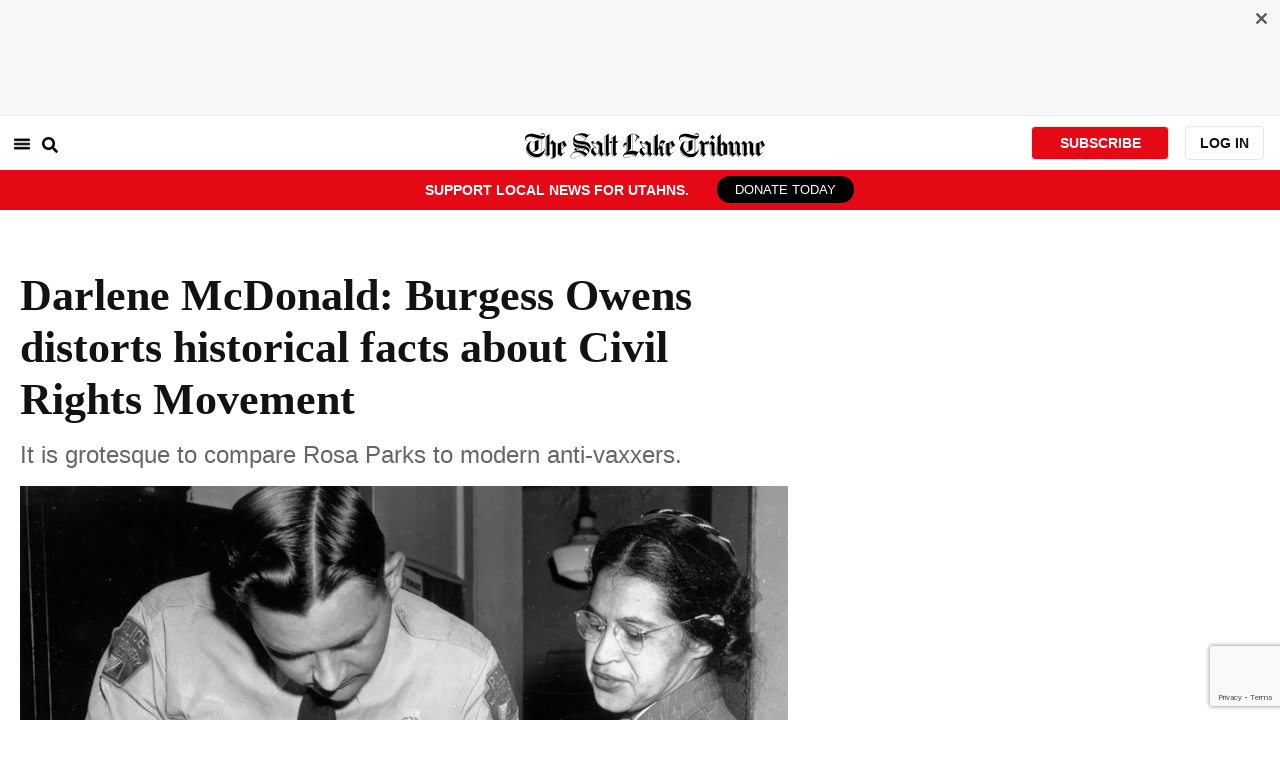

--- FILE ---
content_type: text/html; charset=utf-8
request_url: https://www.sltrib.com/opinion/commentary/2021/12/14/darlene-mcdonald-burgess/
body_size: 45636
content:
<!DOCTYPE html><html lang="en"><head><title>A movement against vaccines is nothing like the Civil Rights Movement.</title><meta id="viewport" name="viewport" content="width=device-width, initial-scale=1.0, user-scalable=yes, minimum-scale=0.5, maximum-scale=2.0"/><meta charset="utf-8"/><meta name="title" content="A movement against vaccines is nothing like the Civil Rights Movement."/><meta name="keywords" content="Rose Parks, Burgess Owens, Martin Luther King, anti-vaxxers, COVID-19"/><meta name="news_keywords" content="Rose Parks, Burgess Owens, Martin Luther King, anti-vaxxers, COVID-19"/><meta name="robots" content="index, follow, max-image-preview:large"/><meta name="description" content="Darlene McDonald writes that a movement against vaccines is nothing like the Civil Rights Movement."/><meta name="referrer" content="unsafe-url"/><meta name="apple-mobile-web-app-title" content="SLTrib"/><meta name="application-name" content="SLTrib"/><meta name="theme-color" content="#ffffff"/><meta name="msapplication-config" content="/pf/resources/favicons/browserconfig.xml?d=581"/><meta property="og:locale" content="en_US"/><meta property="og:site_name" content="The Salt Lake Tribune"/><meta property="og:title" name="og:title" content="Darlene McDonald: Burgess Owens distorts historical facts about Civil Rights Movement"/><meta property="og:image" itemProp="image" content="https://www.sltrib.com/resizer/v2/https%3A%2F%2Fcloudfront-us-east-1.images.arcpublishing.com%2Fsltrib%2FTN3W2TUPNVHPJKYH65FR7BRBAU.aspx?auth=01959d1cebf4a06a53a7816cee69940a2c5ea11009d9aee1d504fce7c4ca95ba&amp;width=1200"/><meta property="og:description" content="Darlene McDonald writes that a movement against vaccines is nothing like the Civil Rights Movement."/><meta property="og:url" content="https://www.sltrib.com/opinion/commentary/2021/12/14/darlene-mcdonald-burgess/"/><meta property="og:type" content="article"/><meta property="fb:app_id" content="913431655408104"/><meta name="twitter:title" content="Darlene McDonald: Burgess Owens distorts historical facts about Civil Rights Movement"/><meta name="twitter:image" content="https://www.sltrib.com/resizer/v2/https%3A%2F%2Fcloudfront-us-east-1.images.arcpublishing.com%2Fsltrib%2FTN3W2TUPNVHPJKYH65FR7BRBAU.aspx?auth=01959d1cebf4a06a53a7816cee69940a2c5ea11009d9aee1d504fce7c4ca95ba&amp;width=1200"/><meta name="twitter:description" content="Darlene McDonald writes that a movement against vaccines is nothing like the Civil Rights Movement."/><meta name="twitter:site" content="@sltrib"/><meta name="twitter:card" content="summary_large_image"/><meta name="twitter:creator" content="@sltrib"/><meta name="distribution" content="global"/><meta name="rating" content="general"/><meta name="language" content="en_US"/><script src="https://cmp.osano.com/16BZCGRyQAUigbPI/5f685397-dc48-4433-b330-972e2c87c28d/osano.js"></script><link rel="stylesheet" type="text/css" charset="UTF-8" href="https://cdnjs.cloudflare.com/ajax/libs/slick-carousel/1.8.1/slick.min.css"/><link rel="stylesheet" type="text/css" href="https://cdnjs.cloudflare.com/ajax/libs/slick-carousel/1.8.1/slick-theme.min.css"/><meta itemProp="datePublished" content="2021-12-14T16:00:00Z"/><meta itemProp="pageType" content="article"/><link rel="canonical" href="https://www.sltrib.com/opinion/commentary/2021/12/14/darlene-mcdonald-burgess/"/><link rel="alternate" type="application/rss+xml" href="https://www.sltrib.com/arc/outboundfeeds/rss/?outputType=xml"/><link rel="icon" type="image/x-icon" href="/pf/resources/favicon.ico?d=581"/><link rel="stylesheet" href="/pf/resources/css/main.css?d=581"/><link rel="stylesheet" href="/pf/resources/css/carousel.css?d=581"/><link rel="apple-touch-icon" sizes="180x180" href="/pf/resources/favicons/apple-touch-icon.png?d=581"/><link rel="icon" type="image/png" sizes="32x32" href="/pf/resources/favicons/favicon-32x32.png?d=581"/><link rel="icon" type="image/png" sizes="16x16" href="/pf/resources/favicons/favicon-16x16.png?d=581"/><link rel="manifest" href="/pf/resources/favicons/manifest.json?d=581"/><link rel="mask-icon" href="/pf/resources/favicons/safari-pinned-tab.svg?d=581" color="#5bbad5"/><link rel="shortcut icon" href="/pf/resources/favicons/favicon.ico?d=581"/><link rel="icon" type="image/png" sizes="192x192" href="/pf/resources/favicons/android-chrome-192x192.png?d=581"/><link href="https://mas.to/@sltrib" rel="me"/><meta name="google-site-verification" content="OBS8NfER2sTsXn0kFFxQIKihXG5dH9nq5qrvGZWhNmU"/><meta name="google" content="nopagereadaloud"/><link rel="preconnect" href="https://a.pub.network/"/><link rel="preconnect" href="https://b.pub.network/"/><link rel="preconnect" href="https://c.pub.network/"/><link rel="preconnect" href="https://d.pub.network/"/><link rel="preconnect" href="https://c.amazon-adsystem.com"/><link rel="preconnect" href="https://s.amazon-adsystem.com"/><link rel="preconnect" href="https://btloader.com/"/><link rel="preconnect" href="https://api.btloader.com/"/><link rel="preconnect" href="https://cdn.confiant-integrations.net"/><link rel="stylesheet" href="https://a.pub.network/sltrib-com/cls.css"/><noscript><img height="1" width="1" style="display:none" src="https://www.facebook.com/tr?id=1602919493094198&amp;ev=PageView&amp;noscript=1" alt="facebook-pixel"/></noscript><script type="application/ld+json">{"@context":"https://schema.org","@type":"Organization","url":"https://www.sltrib.com","logo":"https://local.sltrib.com/marketing/tribune_T.png"}</script><script type="application/ld+json">{"@context":"https://schema.org","@type":"BreadcrumbList","itemListElement":[{"@type":"ListItem","position":1,"name":"Opinion","item":"https://sltrib.com/opinion"},{"@type":"ListItem","position":2,"name":"Commentary","item":"https://sltrib.com/opinion/commentary"}]}</script><script async="" src="https://accounts.google.com/gsi/client" defer=""></script><script async="" subscriptions-control="manual" src="https://news.google.com/swg/js/v1/swg.js"></script><script async="" src="https://news.google.com/swg/js/v1/swg-gaa.js"></script><script type="application/ld+json">{"@context":"https://schema.org","@type":"NewsArticle","isPartOf":{"@type":["CreativeWork","Product"],"name":"The Salt Lake Tribune","productID":"sltrib.com:showcase"},"publisher":{"@type":"Organization","name":"The Salt Lake Tribune"},"isAccessibleForFree":true,"dateModified":"2021-12-15T00:51:11.640Z","datePublished":"2021-12-14T16:00:00Z","headline":"Darlene McDonald: Burgess Owens distorts historical facts about Civil Rights Movement","image":["https://cloudfront-us-east-1.images.arcpublishing.com/sltrib/TN3W2TUPNVHPJKYH65FR7BRBAU.aspx"]}</script><script class="coral-script" src="https://sltrib.coral.coralproject.net/assets/js/embed.js"></script><script src="/pf/resources/js/freestar.js?d=581"></script><script type="application/javascript" id="polyfill-script">if(!Array.prototype.includes||!(window.Object && window.Object.assign)||!window.Promise||!window.Symbol||!window.fetch){document.write('<script type="application/javascript" src="/pf/dist/engine/polyfill.js?d=581&mxId=00000000" defer=""><\/script>')}</script><script id="fusion-engine-react-script" type="application/javascript" src="/pf/dist/engine/react.js?d=581&amp;mxId=00000000" defer=""></script><script id="fusion-engine-combinations-script" type="application/javascript" src="/pf/dist/components/combinations/default.js?d=581&amp;mxId=00000000" defer=""></script><link id="fusion-output-type-styles" rel="stylesheet" type="text/css" href="/pf/dist/components/output-types/default.css?d=581&amp;mxId=00000000"/><link id="fusion-template-styles" rel="stylesheet" type="text/css" href="/pf/dist/components/combinations/default.css?d=581&amp;mxId=00000000"/>
<script>(window.BOOMR_mq=window.BOOMR_mq||[]).push(["addVar",{"rua.upush":"false","rua.cpush":"true","rua.upre":"false","rua.cpre":"true","rua.uprl":"false","rua.cprl":"false","rua.cprf":"false","rua.trans":"SJ-0a84cd7d-9cc9-45d1-80e1-3a669252f25c","rua.cook":"false","rua.ims":"false","rua.ufprl":"false","rua.cfprl":"false","rua.isuxp":"false","rua.texp":"norulematch","rua.ceh":"false","rua.ueh":"false","rua.ieh.st":"0"}]);</script>
                              <script>!function(e){var n="https://s.go-mpulse.net/boomerang/";if("False"=="True")e.BOOMR_config=e.BOOMR_config||{},e.BOOMR_config.PageParams=e.BOOMR_config.PageParams||{},e.BOOMR_config.PageParams.pci=!0,n="https://s2.go-mpulse.net/boomerang/";if(window.BOOMR_API_key="EQ5PL-TYNFS-SR6UD-ZERFB-E2CY6",function(){function e(){if(!o){var e=document.createElement("script");e.id="boomr-scr-as",e.src=window.BOOMR.url,e.async=!0,i.parentNode.appendChild(e),o=!0}}function t(e){o=!0;var n,t,a,r,d=document,O=window;if(window.BOOMR.snippetMethod=e?"if":"i",t=function(e,n){var t=d.createElement("script");t.id=n||"boomr-if-as",t.src=window.BOOMR.url,BOOMR_lstart=(new Date).getTime(),e=e||d.body,e.appendChild(t)},!window.addEventListener&&window.attachEvent&&navigator.userAgent.match(/MSIE [67]\./))return window.BOOMR.snippetMethod="s",void t(i.parentNode,"boomr-async");a=document.createElement("IFRAME"),a.src="about:blank",a.title="",a.role="presentation",a.loading="eager",r=(a.frameElement||a).style,r.width=0,r.height=0,r.border=0,r.display="none",i.parentNode.appendChild(a);try{O=a.contentWindow,d=O.document.open()}catch(_){n=document.domain,a.src="javascript:var d=document.open();d.domain='"+n+"';void(0);",O=a.contentWindow,d=O.document.open()}if(n)d._boomrl=function(){this.domain=n,t()},d.write("<bo"+"dy onload='document._boomrl();'>");else if(O._boomrl=function(){t()},O.addEventListener)O.addEventListener("load",O._boomrl,!1);else if(O.attachEvent)O.attachEvent("onload",O._boomrl);d.close()}function a(e){window.BOOMR_onload=e&&e.timeStamp||(new Date).getTime()}if(!window.BOOMR||!window.BOOMR.version&&!window.BOOMR.snippetExecuted){window.BOOMR=window.BOOMR||{},window.BOOMR.snippetStart=(new Date).getTime(),window.BOOMR.snippetExecuted=!0,window.BOOMR.snippetVersion=12,window.BOOMR.url=n+"EQ5PL-TYNFS-SR6UD-ZERFB-E2CY6";var i=document.currentScript||document.getElementsByTagName("script")[0],o=!1,r=document.createElement("link");if(r.relList&&"function"==typeof r.relList.supports&&r.relList.supports("preload")&&"as"in r)window.BOOMR.snippetMethod="p",r.href=window.BOOMR.url,r.rel="preload",r.as="script",r.addEventListener("load",e),r.addEventListener("error",function(){t(!0)}),setTimeout(function(){if(!o)t(!0)},3e3),BOOMR_lstart=(new Date).getTime(),i.parentNode.appendChild(r);else t(!1);if(window.addEventListener)window.addEventListener("load",a,!1);else if(window.attachEvent)window.attachEvent("onload",a)}}(),"".length>0)if(e&&"performance"in e&&e.performance&&"function"==typeof e.performance.setResourceTimingBufferSize)e.performance.setResourceTimingBufferSize();!function(){if(BOOMR=e.BOOMR||{},BOOMR.plugins=BOOMR.plugins||{},!BOOMR.plugins.AK){var n="true"=="true"?1:0,t="",a="cj3dotyx3thio2klzklq-f-924da7bf1-clientnsv4-s.akamaihd.net",i="false"=="true"?2:1,o={"ak.v":"39","ak.cp":"589906","ak.ai":parseInt("634755",10),"ak.ol":"0","ak.cr":9,"ak.ipv":4,"ak.proto":"h2","ak.rid":"526c6db0","ak.r":41406,"ak.a2":n,"ak.m":"dscr","ak.n":"ff","ak.bpcip":"18.118.55.0","ak.cport":45176,"ak.gh":"23.216.9.139","ak.quicv":"","ak.tlsv":"tls1.3","ak.0rtt":"","ak.0rtt.ed":"","ak.csrc":"-","ak.acc":"","ak.t":"1766574743","ak.ak":"hOBiQwZUYzCg5VSAfCLimQ==NQ6duYRvuMTecEbPI0MhHtHvz/4LZHJ8XCLwJgAUUDRsy+z6OuX7JHir1JL+9/uEoieLs4C5poH5x8C8PsaDsqmHh8x68bJH5isEDYT1g07GUQWB4sWj2nusQEuM+SfdrDxZQysj5AXo0TuFgicE/[base64]","ak.pv":"47","ak.dpoabenc":"","ak.tf":i};if(""!==t)o["ak.ruds"]=t;var r={i:!1,av:function(n){var t="http.initiator";if(n&&(!n[t]||"spa_hard"===n[t]))o["ak.feo"]=void 0!==e.aFeoApplied?1:0,BOOMR.addVar(o)},rv:function(){var e=["ak.bpcip","ak.cport","ak.cr","ak.csrc","ak.gh","ak.ipv","ak.m","ak.n","ak.ol","ak.proto","ak.quicv","ak.tlsv","ak.0rtt","ak.0rtt.ed","ak.r","ak.acc","ak.t","ak.tf"];BOOMR.removeVar(e)}};BOOMR.plugins.AK={akVars:o,akDNSPreFetchDomain:a,init:function(){if(!r.i){var e=BOOMR.subscribe;e("before_beacon",r.av,null,null),e("onbeacon",r.rv,null,null),r.i=!0}return this},is_complete:function(){return!0}}}}()}(window);</script></head><body><div id="fusion-app"><div class="article-layout-no-top-ad"><header id="navbar"><div class="stickyTopAd" data-test="sticky-ad"><div class="btn-close"><button type="button" data-test="close-button"><img src="[data-uri]" alt="Close ad"/></button></div><div style="display:none" id="f0fqA1GG4wHK38V" data-fusion-collection="features" data-fusion-type="freestar-ad/default" data-fusion-name="Freestar-Ad" data-fusion-message="Could not render component [features:freestar-ad/default]"></div></div><div style="display:none" id="f0fRPW69VCN37Dy" data-fusion-collection="features" data-fusion-type="_global/header-navigation-combined" data-fusion-name="Header Navigation Combined global" data-fusion-message="Could not render component [features:_global/header-navigation-combined]"></div><div style="display:none" id="f0fxeFcjKw6a123" data-fusion-collection="features" data-fusion-type="google-extended-acess/default" data-fusion-name="Google Extended Access" data-fusion-message="Could not render component [features:google-extended-acess/default]"></div></header><div class="scrollable-content"><div class="banner"><div style="display:none" id="f0fHcH8PBnUPM8" data-fusion-collection="features" data-fusion-type="banner-offer/default" data-fusion-name="Banner Offer" data-fusion-message="Could not render component [features:banner-offer/default]"></div></div></div><div class="scrollable-content half-container"><div class="row"><div class="full-width article-left-rail"><div class="vertical"><div class="article-head"><h1 class="headline">Darlene McDonald: Burgess Owens distorts historical facts about Civil Rights Movement</h1><h2 class="article-subheadline">It is grotesque to compare Rosa Parks to modern anti-vaxxers.</h2><div class="image-rootLeft"><style data-emotion="css 1ez1ofp">.css-1ez1ofp .image-img{width:100%;height:auto;}.css-1ez1ofp .image-noHeight{height:auto;}.css-1ez1ofp .image-noWidth{width:100%;}.css-1ez1ofp .image-rootCenter{display:-webkit-box;display:-webkit-flex;display:-ms-flexbox;display:flex;-webkit-flex-direction:column;-ms-flex-direction:column;flex-direction:column;-webkit-align-items:center;-webkit-box-align:center;-ms-flex-align:center;align-items:center;}.css-1ez1ofp .image-rootLeft{display:-webkit-box;display:-webkit-flex;display:-ms-flexbox;display:flex;-webkit-flex-direction:column;-ms-flex-direction:column;flex-direction:column;-webkit-box-pack:start;-ms-flex-pack:start;-webkit-justify-content:flex-start;justify-content:flex-start;}</style><div class="css-1ez1ofp"><span class=" lazy-load-image-background " style="background-image:url(https://www.sltrib.com/resizer/v2/TN3W2TUPNVHPJKYH65FR7BRBAU.aspx?auth=b7dbc8ed7eeee925ef0df31779bf7b10148f478f1e87b3aa77a6ac6d53716404&amp;width=1024&amp;quality=88);background-size:100% 100%;color:transparent;display:inline-block;height:400;width:600"><span class="image-img" style="display:inline-block;border-radius:0;width:600;height:400"></span></span></div><p class="caption-credit">(Gene Herrick | AP photo)

In this Feb. 22, 1956, photo, Rosa Parks is fingerprinted by police Lt. D.H. Lackey in Montgomery, Ala., after refusing to give up her seat on a bus for a white passenger on Dec. 1, 1955.</p></div><div class="bylinev2new"><div class="row"><div class="article-byline-author"></div><div class="author-container"><span class="article-byline-author"> | Dec. 14, 2021, 4:00 p.m.</span></div><div class="author-container"><span class="article-byline-author"> | Updated: Dec. 15, 2021, 12:51 a.m.</span></div></div></div><div style="display:none" id="f0fSQqI7MjYN5RL" data-fusion-collection="features" data-fusion-type="article-group-buttons/default" data-fusion-name="Article Group Icons" data-fusion-message="Could not render component [features:article-group-buttons/default]"></div></div><div class="article-body-container" itemProp="articleBody"><p class="body-raw">A recently penned opinion piece by U.S. Rep. Burgess Owens for <a href="https://www.dailywire.com/">Daily Wire</a> entitled, “America’s New Civil Rights Movement” is at best, head-scratching.</p><p class="body-raw">Owens has lived through many of the nation’s transformative events of the Civil Rights Movement. Thus, he’s the point person on race and racism for the GOP. In this commentary, Owens uses that designation to highlight the heroic actions of Rosa Parks.</p><p class="body-raw">On December 1, 1955, Parks answered the call-to-action to challenge oppressive Jim Crow laws in the American South. Owens calls upon readers to channel Parks to spur a new movement of defiance against the Biden administration’s COVID-19 vaccine mandate.</p><p class="body-raw">The one way to make mandates unnecessary is to get vaccinated. Therefore, a movement against vaccines that protect against debilitating and potentially deadly contagious viruses is in no way comparable to the movement to end the codification of racism against African Americans.</p><p class="body-raw">In the article, Owens tosses red meat to his base by falsely claiming that state-sponsored segregation was, “The [Democratic] Party’s Jim Crow laws.” He neglects to mention that many southerners were Democrats because they despised the Republican Party after the Civil War.</p><p class="body-raw">Parks risked abuse and death when she refused to give up her seat. Owens highlights the consequential impact of her defiance, but then equates it to standing against a want-to-be dictatorial government imposing vaccine mandates. This is a false equivalency.</p><p class="body-raw">Rosa Parks credited the images of the mutilated body of 14-year-old Emmett Till for spurring her into action. One child’s death was enough for her to say, “No More.” The current death toll from COVID-19 in the U.S. exceeds 800,000. How many deaths will be enough for Burgess Owens to say, “No More”?</p><p class="body-raw">After Parks’ arrest, a 26-year-old new cleric named Martin Luther King Jr. was elected to lead the burgeoning movement. King spoke to a celebratory crowd that had gathered after its successful first day and said, “I want it to be known that we’re going to work with grim and bold determination to gain justice on the buses in this city. And we are not wrong. … If we are wrong, the Supreme Court of this nation is wrong. If we are wrong, the Constitution of the United States is wrong. If we are wrong, God Almighty is wrong.”</p><p class="body-raw">Owens writes that the genesis of Parks’ action was not “revolution but restoration.” The “restoration of rights granted by the Almighty and codified within the mission statement of His nation of freedom.”</p><p class="body-raw">Jim Crow laws enforced racial segregation in the South between the end of Reconstruction in 1877 and the Civil Rights Act of 1964. Reconstruction was a 12-year period after the Civil War ended. Before that, enslaved men and women were denied unalienable rights guaranteed by the Constitution. Parks’ civil disobedience was not to <i>restore</i>, but to <i>demand </i>this nation live up to its creed “that all men are created equal.” Parks spurred a non-violent, direct-action revolution.</p><p class="body-raw">Owens concludes by glossing over the consequences to Parks and her community. He writes, “Within 13 months, Rosa Parks’ simple act of courage began the restoration of freedom to her community.”</p><p class="body-raw">Rosa Parks and her husband were forced to leave Alabama. Snipers shot at Black passengers on the integrated buses. The KKK bombed Black churches and the homes of King and Rev. Ralph Abernathy.</p><p class="body-raw">Owens’ understatements and incomprehensible distortions of historical facts about events of the Civil Rights Movement and other things throughout this piece leads one to question if he’s being intentionally intellectually dishonest.</p><p class="body-raw">Owens represents Utah’s 4th Congressional District, which includes <a href="https://kutv.com/news/local/racist-instagram-post-directed-at-middle-school-students-being-investigated">school districts that have recent incidents of racism</a>. Knowing this makes his comparison an even more grotesque abuse of his calling. The New American Civil Rights Movement is a continuation of the movement that began with Rosa Parks. The necessity for the work of that movement to continue is as strong today as it was in 1955.</p><p class="body-raw">Owens’ call for a “modern-day Montgomery Moment” against a government whose job it is to protect its citizens against enemies foreign, domestic and viral is not America’s New Civil Rights Movement, and it must find its own heroine.</p><p class="body-raw"><br/></p><p class="body-raw"><b>Darlene McDonald</b> <i>is a Utah writer and the director of </i><a href="https://www.facebook.com/1UtahProject" target="_blank"><i>1Utah Project</i></a><i>, a new non-profit formed to encourage civic engagement and to combat disinformation. She’s been outspoken against racism in Utah’s public schools, efforts to weaken public education and the increased attacks on school boards meetings by aggressive right-wing parent and white supremacist groups.</i></p></div><div><a href="#" class="section-title " data-testid="sec-head-link"><h2>RELATED STORIES</h2></a><div style="margin-top:16px"><a class="top-story" data-testid="top-story" href="/opinion/commentary/2019/12/22/darlene-mcdonald/"><h3 data-testid="title" class="simple-title" style="margin-top:10px">Darlene McDonald: A government of laws, not men</h3><div class="horizontal-separator"></div><div style="margin-bottom:18px"></div></a></div><div style="margin-top:16px"><a class="top-story" data-testid="top-story" href="/"><h3 data-testid="title" class="simple-title" style="margin-top:10px">Darlene McDonald: Councilman’s racist statements should be denounced</h3><div class="horizontal-separator"></div><div style="margin-bottom:18px"></div></a></div><div style="margin-top:16px"><a class="top-story" data-testid="top-story" href="/"><h3 data-testid="title" class="simple-title" style="margin-top:10px">Op-ed: Time for Utah to have a voice in Congress</h3><div class="horizontal-separator"></div><div style="margin-bottom:18px"></div></a></div></div></div></div><div class="disappear"><div class="vertical"><div style="display:none" id="f0ftUI1JgEb33ts" data-fusion-collection="features" data-fusion-type="freestar-ad-with-height/default" data-fusion-name="sltrib_medrec_sidebar_atf" data-fusion-message="Could not render component [features:freestar-ad-with-height/default]"></div><div class="sponsored-card"><div class="sponsored-card__top-bar"></div><div class="sponsored-card__content"><h2 class="sponsored-card__label">Sponsored Story</h2><a href="/sponsored/2025/09/30/8-basic-steps-building-budget" type="text" aria-label="foo" target="_blank" rel="noopener noreferrer" class="sponsored-card__headline-link"><h3 class="sponsored-card__headline" id="sponsored-article-link">8 basic steps for building a budget</h3><p class="sponsored-card__text" id="sponsored-article-link">Sponsored: Budgeting can help Utah residents stay on top of their finances</p></a></div><div class="sponsored-card__bottom-bar"></div></div><div style="display:none" id="f0fIih6gUSOi4r" data-fusion-collection="features" data-fusion-type="freestar-ad-with-height/default" data-fusion-name="sltrib_medrec_sidebar_btf" data-fusion-message="Could not render component [features:freestar-ad-with-height/default]"></div></div></div></div></div><div class="half-container"><div class="row"><div class="col-12"><div style="display:none" id="f0ferFTGE9qQ2Hg" data-fusion-collection="features" data-fusion-type="_global/outbrain-ad" data-fusion-name="Outbrain Ad Global" data-fusion-message="Could not render component [features:_global/outbrain-ad]"></div></div></div></div><div id="article-bottom" class="half-container"></div><div id="the-latest" class="half-container"><div class="the-latest-ap"></div></div><div id="comments" class="comments half-container"><div style="display:none" id="f0fA5jFy5EEH288" data-fusion-collection="features" data-fusion-type="freestar-ad/default" data-fusion-name="Freestar-Ad - sltrib_incontent_flipp" data-fusion-message="Could not render component [features:freestar-ad/default]"></div><div class="two-columns-layout-comments "><div class="comment-left-rail"><div id="coral-static"><div id="coral_thread" style="width:145%;padding:0px;margin-left:-13px"></div></div></div><div class="comment-left-rail"></div></div><div class="article-byline-bottom"><div class="col-12 col-md-8 col-lg-9"><div class="row" style="margin-top:20px"><div data-testid="collection"></div><p class="donate-text" data-testid="donate-link"><b><u><a href="/donate">Donate to the newsroom now.</a></u></b> The Salt Lake Tribune, Inc. is a 501(c)(3) public charity and contributions are tax
          deductible</p></div></div></div></div><footer><div class="global-footer"><div class="with-copy container"><script src="https://js.adsrvr.org/up_loader.1.1.0.js" type="text/javascript"></script><script async="" src="/pf/resources/js/ballantine.js?d=581"></script><div class="row hidden-md-down"><div class="footer-block col-6 col-md-3"><div class="footer-column"><h5 class="footer-heading">CONNECT</h5><ul class="footer-list"><li><a href="https://www.facebook.com/saltlaketribune/" class="footer-item"><style data-emotion="css vubbuv">.css-vubbuv{-webkit-user-select:none;-moz-user-select:none;-ms-user-select:none;user-select:none;width:1em;height:1em;display:inline-block;fill:currentColor;-webkit-flex-shrink:0;-ms-flex-negative:0;flex-shrink:0;-webkit-transition:fill 200ms cubic-bezier(0.4, 0, 0.2, 1) 0ms;transition:fill 200ms cubic-bezier(0.4, 0, 0.2, 1) 0ms;font-size:1.5rem;}</style><svg class="MuiSvgIcon-root MuiSvgIcon-fontSizeMedium css-vubbuv" focusable="false" aria-hidden="true" viewBox="0 0 24 24" data-testid="FacebookIcon"><path d="M5 3h14a2 2 0 0 1 2 2v14a2 2 0 0 1-2 2H5a2 2 0 0 1-2-2V5a2 2 0 0 1 2-2m13 2h-2.5A3.5 3.5 0 0 0 12 8.5V11h-2v3h2v7h3v-7h3v-3h-3V9a1 1 0 0 1 1-1h2V5z"></path></svg> <span class="foot-indv-item">Facebook</span></a></li><li><a href="https://x.com/sltrib/" class="footer-item"><img src="https://www.sltrib.com/resizer/v2/S2JRURVUNZBUXGAJVY67HBTE6A.png?auth=6f97694ee8a43d294e97af9ab645cc3719955d95936eeab8cff5ebc501db5b08&amp;height=100&amp;quality=88" alt="twitter-logo" width="18" height="18" style="background-color:white;border-radius:4px;margin-left:3px;margin-right:2px"/> <span class="foot-indv-item">X</span></a></li><li><a href="https://www.instagram.com/sltrib/" class="footer-item"><style data-emotion="css vubbuv">.css-vubbuv{-webkit-user-select:none;-moz-user-select:none;-ms-user-select:none;user-select:none;width:1em;height:1em;display:inline-block;fill:currentColor;-webkit-flex-shrink:0;-ms-flex-negative:0;flex-shrink:0;-webkit-transition:fill 200ms cubic-bezier(0.4, 0, 0.2, 1) 0ms;transition:fill 200ms cubic-bezier(0.4, 0, 0.2, 1) 0ms;font-size:1.5rem;}</style><svg class="MuiSvgIcon-root MuiSvgIcon-fontSizeMedium css-vubbuv" focusable="false" aria-hidden="true" viewBox="0 0 24 24" data-testid="InstagramIcon"><path d="M7.8 2h8.4C19.4 2 22 4.6 22 7.8v8.4a5.8 5.8 0 0 1-5.8 5.8H7.8C4.6 22 2 19.4 2 16.2V7.8A5.8 5.8 0 0 1 7.8 2m-.2 2A3.6 3.6 0 0 0 4 7.6v8.8C4 18.39 5.61 20 7.6 20h8.8a3.6 3.6 0 0 0 3.6-3.6V7.6C20 5.61 18.39 4 16.4 4H7.6m9.65 1.5a1.25 1.25 0 0 1 1.25 1.25A1.25 1.25 0 0 1 17.25 8 1.25 1.25 0 0 1 16 6.75a1.25 1.25 0 0 1 1.25-1.25M12 7a5 5 0 0 1 5 5 5 5 0 0 1-5 5 5 5 0 0 1-5-5 5 5 0 0 1 5-5m0 2a3 3 0 0 0-3 3 3 3 0 0 0 3 3 3 3 0 0 0 3-3 3 3 0 0 0-3-3z"></path></svg> <span class="foot-indv-item">Instagram</span></a></li><li><a href="https://www.youtube.com/user/sltrib/" class="footer-item"><style data-emotion="css vubbuv">.css-vubbuv{-webkit-user-select:none;-moz-user-select:none;-ms-user-select:none;user-select:none;width:1em;height:1em;display:inline-block;fill:currentColor;-webkit-flex-shrink:0;-ms-flex-negative:0;flex-shrink:0;-webkit-transition:fill 200ms cubic-bezier(0.4, 0, 0.2, 1) 0ms;transition:fill 200ms cubic-bezier(0.4, 0, 0.2, 1) 0ms;font-size:1.5rem;}</style><svg class="MuiSvgIcon-root MuiSvgIcon-fontSizeMedium css-vubbuv" focusable="false" aria-hidden="true" viewBox="0 0 24 24" data-testid="YouTubeIcon"><path d="M10 15l5.19-3L10 9v6m11.56-7.83c.13.47.22 1.1.28 1.9.07.8.1 1.49.1 2.09L22 12c0 2.19-.16 3.8-.44 4.83-.25.9-.83 1.48-1.73 1.73-.47.13-1.33.22-2.65.28-1.3.07-2.49.1-3.59.1L12 19c-4.19 0-6.8-.16-7.83-.44-.9-.25-1.48-.83-1.73-1.73-.13-.47-.22-1.1-.28-1.9-.07-.8-.1-1.49-.1-2.09L2 12c0-2.19.16-3.8.44-4.83.25-.9.83-1.48 1.73-1.73.47-.13 1.33-.22 2.65-.28 1.3-.07 2.49-.1 3.59-.1L12 5c4.19 0 6.8.16 7.83.44.9.25 1.48.83 1.73 1.73z"></path></svg> <span class="foot-indv-item">YouTube</span></a></li><li><a href="/rss/" class="footer-item"><style data-emotion="css vubbuv">.css-vubbuv{-webkit-user-select:none;-moz-user-select:none;-ms-user-select:none;user-select:none;width:1em;height:1em;display:inline-block;fill:currentColor;-webkit-flex-shrink:0;-ms-flex-negative:0;flex-shrink:0;-webkit-transition:fill 200ms cubic-bezier(0.4, 0, 0.2, 1) 0ms;transition:fill 200ms cubic-bezier(0.4, 0, 0.2, 1) 0ms;font-size:1.5rem;}</style><svg class="MuiSvgIcon-root MuiSvgIcon-fontSizeMedium css-vubbuv" focusable="false" aria-hidden="true" viewBox="0 0 24 24" data-testid="RssFeedIcon"><circle cx="6.18" cy="17.82" r="2.18"></circle><path d="M4 4.44v2.83c7.03 0 12.73 5.7 12.73 12.73h2.83c0-8.59-6.97-15.56-15.56-15.56m0 5.66v2.83c3.9 0 7.07 3.17 7.07 7.07h2.83c0-5.47-4.43-9.9-9.9-9.9"></path></svg> <span class="foot-indv-item">RSS</span></a></li><li><a href="https://apps.apple.com/ai/app/salt-lake-tribune-eedition/id995297003" class="footer-item"><img style="height:40px;padding:4px" src="https://www.sltrib.com/resizer/v2/YGK4MOY7CNFNRMYWMTTPFDOMCI.png?auth=7c8ecd93d3eb36d6fdde2400ab3650dc88d52714be2fda9155a5f4abe0b43e8c&amp;width=200&amp;quality=100"/> <span class="foot-indv-item"></span></a></li><li><a href="https://play.google.com/store/apps/details?id=com.saltlaketribune.android.prod&amp;hl=en_US&amp;gl=US" class="footer-item"><img style="height:40px;width:98.6px;margin-top:-10px" src="https://www.sltrib.com/resizer/v2/PI6RFGVVV5CYLIXIYBETYQIUYY.png?auth=06db741726c8486e67a60a0529a1ea780a7e7d896eb72e0f6b4d9dc6a8369618&amp;width=200&amp;quality=100"/> <span class="foot-indv-item"></span></a></li></ul></div></div><div class="footer-block col-6 col-md-3"><div class="footer-column"><h5 class="footer-heading">SUBSCRIPTIONS</h5><ul class="footer-list"><li><a href="https://sltiservices.navigacloud.com/cmo_slt-c-cmdb-01/subscriber/web/startoffers.html" class="footer-item"><span class="foot-indv-item">Subscribe to Print + Digital</span></a></li><li><a href="/support/" class="footer-item"><span class="foot-indv-item">Subscribe to Digital Only</span></a></li><li><a href="/activate-digital-subscription/" class="footer-item"><span class="foot-indv-item">Digital Access for Print Subscribers</span></a></li><li><a href="/newsletters/" class="footer-item"><span class="foot-indv-item">Email Newsletters</span></a></li><li><a href="https://sltiservices.navigacloud.com/cmo_slt-c-cmdb-01/subscriber/web/signin.html" class="footer-item"><span class="foot-indv-item">Login to your Print Account</span></a></li><li><a href="/my-account/" class="footer-item"><span class="foot-indv-item">Login to your Digital Account</span></a></li><li><a href="/digital-subscriptions-faq/" class="footer-item"><span class="foot-indv-item">Subscription FAQs</span></a></li><li><a href="/contact-us/" class="footer-item"><span class="foot-indv-item">Help and Contact Info</span></a></li><li><a href="/gift-subscription/" class="footer-item"><span class="foot-indv-item">Gift Subscriptions</span></a></li></ul></div></div><div class="footer-block col-6 col-md-3"><div class="footer-column"><h5 class="footer-heading">ABOUT US</h5><ul class="footer-list"><li><a href="/about-us/#our-history" class="footer-item"><span class="foot-indv-item">History and Mission</span></a></li><li><a href="/about-us/#nonprofit" class="footer-item"><span class="foot-indv-item">Our Nonprofit Model</span></a></li><li><a href="/board-and-advisers/" class="footer-item"><span class="foot-indv-item">Board and Advisers</span></a></li><li><a href="/staff/" class="footer-item"><span class="foot-indv-item">Officers and Staff</span></a></li><li><a href="/supporters/" class="footer-item"><span class="foot-indv-item">Supporters</span></a></li><li><a href="/reports/" class="footer-item"><span class="foot-indv-item">Tax Filing and Governance</span></a></li><li><a href="/opinion/submission/" class="footer-item"><span class="foot-indv-item">Share Your Opinion</span></a></li><li><a href="/opinion/editorial-board/" class="footer-item"><span class="foot-indv-item">Meet the Editorial Board</span></a></li><li><a href="/privacy-policy/" class="footer-item"><span class="foot-indv-item">Privacy Policy</span></a></li><li><a href="/privacy-policy/#california" class="footer-item"><span class="foot-indv-item">California Privacy</span></a></li><li><a href="/policies-and-ethics/" class="footer-item"><span class="foot-indv-item">Editorial Policies and Ethics</span></a></li></ul></div></div><div class="footer-block col-6 col-md-3"><div class="footer-column"><h5 class="footer-heading">MORE</h5><ul class="footer-list"><li><a href="/advertising/" class="footer-item"><span class="foot-indv-item">Advertise with Us</span></a></li><li><a href="/legal-notices/" class="footer-item"><span class="foot-indv-item">Legal Notices</span></a></li><li><a href="https://store.sltrib.com/" class="footer-item"><span class="foot-indv-item">Store</span></a></li><li><a href="https://digitalnewspapers.org/newspaper/?paper=Salt%20Lake%20Tribune" class="footer-item"><span class="foot-indv-item">Archives</span></a></li><li><a href="/tips/" class="footer-item"><span class="foot-indv-item">Story Tips</span></a></li><li><a href="/giving/" class="footer-item"><span class="foot-indv-item">Support The Tribune</span></a></li><li><a href="/fas/" class="footer-item"><span class="foot-indv-item">Join The First Amendment Society</span></a></li><li><a href="https://www.sltrib.com/gift-policy/" class="footer-item"><span class="foot-indv-item">Gift Acceptance Policy</span></a></li><li><a href="#" class="footer-item"><span class="foot-indv-item">Cookie Preferences</span></a></li><li><a href="/commenting-policy/" class="footer-item"><span class="foot-indv-item">Commenting Policy</span></a></li></ul></div></div></div><div class="hidden-md-up" style="width:100%"><div class="horizontal-separator"></div><div class="row v-space"><div class="col-6 links-foot-col"><a href="/about-us/" class="foot-link">ABOUT US</a><a href="/terms-of-service/" class="foot-link">TERMS OF SERVICE</a><a href="/privacy-policy/" class="foot-link">PRIVACY POLICY</a><a href="/policies-and-ethics/" class="foot-link">EDITORIAL POLICY</a><a href="/tips/" class="foot-link">NEWS TIPS</a><a href="/advertising/" class="foot-link">ADVERTISE</a><a href="/contact-us/" class="foot-link">CONTACT US/HELP</a><a href="/gift-policy/" class="foot-link">GIFT ACCEPTANCE POLICY</a></div><div class="col-6 links-foot-col"><a href="/subscribe/" class="foot-link">SUBSCRIBE</a><a href="https://sltiservices.navigacloud.com/cmo_slt-c-cmdb-01/subscriber/web/startoffers.html" class="foot-link">PRINT EDITION</a><a href="/newsletters/" class="foot-link">EMAIL NEWSLETTERS</a><a href="/fas/" class="foot-link">JOIN THE FIRST AMENDMENT SOCIETY</a><a href="/giving/" class="foot-link">SUPPORT THE TRIBUNE</a><a href="/opinion/submission/" class="foot-link">SHARE YOUR OPINION</a><a href="/opinion/editorial-board/" class="foot-link">MEET THE EDITORIAL BOARD</a><a href="#" class="foot-link">COOKIE PREFERENCES</a></div></div><div class="socialm-foot"><a href="https://x.com/sltrib" data-testid="sm-twitter" class="soc-med-item"><img src="/pf/resources/img/t-1.png?d=581" alt="twitter-logo" width="26" height="26" style="background-color:white"/></a><a href="https://www.instagram.com/sltrib/" data-testid="sm-instagram" class="soc-med-item" aria-label="Instagram"><style data-emotion="css vubbuv">.css-vubbuv{-webkit-user-select:none;-moz-user-select:none;-ms-user-select:none;user-select:none;width:1em;height:1em;display:inline-block;fill:currentColor;-webkit-flex-shrink:0;-ms-flex-negative:0;flex-shrink:0;-webkit-transition:fill 200ms cubic-bezier(0.4, 0, 0.2, 1) 0ms;transition:fill 200ms cubic-bezier(0.4, 0, 0.2, 1) 0ms;font-size:1.5rem;}</style><svg class="MuiSvgIcon-root MuiSvgIcon-fontSizeMedium css-vubbuv" focusable="false" aria-hidden="true" viewBox="0 0 24 24" data-testid="InstagramIcon" style="color:rgb(255,76,60);font-size:26px"><path d="M7.8 2h8.4C19.4 2 22 4.6 22 7.8v8.4a5.8 5.8 0 0 1-5.8 5.8H7.8C4.6 22 2 19.4 2 16.2V7.8A5.8 5.8 0 0 1 7.8 2m-.2 2A3.6 3.6 0 0 0 4 7.6v8.8C4 18.39 5.61 20 7.6 20h8.8a3.6 3.6 0 0 0 3.6-3.6V7.6C20 5.61 18.39 4 16.4 4H7.6m9.65 1.5a1.25 1.25 0 0 1 1.25 1.25A1.25 1.25 0 0 1 17.25 8 1.25 1.25 0 0 1 16 6.75a1.25 1.25 0 0 1 1.25-1.25M12 7a5 5 0 0 1 5 5 5 5 0 0 1-5 5 5 5 0 0 1-5-5 5 5 0 0 1 5-5m0 2a3 3 0 0 0-3 3 3 3 0 0 0 3 3 3 3 0 0 0 3-3 3 3 0 0 0-3-3z"></path></svg></a><a href="https://www.facebook.com/saltlaketribune/" data-testid="sm-facebook" class="soc-med-item" aria-label="Facebook"><style data-emotion="css vubbuv">.css-vubbuv{-webkit-user-select:none;-moz-user-select:none;-ms-user-select:none;user-select:none;width:1em;height:1em;display:inline-block;fill:currentColor;-webkit-flex-shrink:0;-ms-flex-negative:0;flex-shrink:0;-webkit-transition:fill 200ms cubic-bezier(0.4, 0, 0.2, 1) 0ms;transition:fill 200ms cubic-bezier(0.4, 0, 0.2, 1) 0ms;font-size:1.5rem;}</style><svg class="MuiSvgIcon-root MuiSvgIcon-fontSizeMedium css-vubbuv" focusable="false" aria-hidden="true" viewBox="0 0 24 24" data-testid="FacebookIcon" style="color:rgb(45,79,138);font-size:26px"><path d="M5 3h14a2 2 0 0 1 2 2v14a2 2 0 0 1-2 2H5a2 2 0 0 1-2-2V5a2 2 0 0 1 2-2m13 2h-2.5A3.5 3.5 0 0 0 12 8.5V11h-2v3h2v7h3v-7h3v-3h-3V9a1 1 0 0 1 1-1h2V5z"></path></svg></a></div><div class="row v-space" style="display:flex;justify-content:center"><a href="https://play.google.com/store/apps/details?id=com.saltlaketribune.android.prod&amp;hl=en_US&amp;gl=US" target="_blank" rel="noreferrer"><img height="40px" alt="google-play-badge" src="/pf/resources/img/googleplay.png?d=581"/></a><a href="https://apps.apple.com/ai/app/salt-lake-tribune-eedition/id995297003" target="_blank" rel="noreferrer"><img class="apple-download-badge" height="40px" alt="apple-store-badge" src="/pf/resources/img/applestore.png?d=581"/></a></div><div class="horizontal-separator last-sep-foot"></div></div><br/><div class="contact-cs hidden-md-down"><p>Report a missed paper by emailing <a href="mailto:subscribe@sltrib.com" class="contact-link">subscribe@sltrib.com</a> or calling <a href="tel:801-237-2900" class="contact-link">801-237-2900</a></p><p>For e-edition questions or comments, contact customer support <a href="tel:801-237-2900" class="contact-link">801-237-2900</a> or email <a href="mailto:subscribe@sltrib.com" class="contact-link">subscribe@sltrib.com</a></p></div><div class="copy-container row hidden-md-down"><div class="col-12 col-md-6 logo-column"><a href="/"><img src="/pf/resources/svg/sltrib-logo.svg?d=581" alt="The Salt Lake Tribune Logo" width="250" height="46" class="trib-svg-white"/></a></div><div class="col-12 col-md-6 copy-column"><p class="copy">sltrib.com © 1996-<!-- -->2025 <!-- -->The Salt Lake Tribune. All rights reserved.</p></div></div><div class="hidden-md-up v-space mobile-copyright"><a href="/"><img src="/pf/resources/svg/Trib_masthead_top_000000.svg?d=581" alt="The Salt Lake Tribune Logo" width="300" height="46"/></a></div></div></div></footer></div></div><script id="fusion-metadata" type="application/javascript">window.Fusion=window.Fusion||{};Fusion.arcSite="sltrib";Fusion.contextPath="/pf";Fusion.mxId="00000000";Fusion.deployment="581";Fusion.globalContent={"_id":"KEF52YGQRBGQJGHFG2YNB5G5SU","type":"story","version":"0.10.7","content_elements":[{"_id":"AWSZAGMBQVCMDLNJRU6WLNKMQA","type":"text","additional_properties":{"_id":1639440159038},"content":"A recently penned opinion piece by U.S. Rep. Burgess Owens for <a href=\"https://www.dailywire.com/\">Daily Wire</a> entitled, “America’s New Civil Rights Movement” is at best, head-scratching."},{"_id":"SABUKODG2BC4FP4PXETU7ODTGE","type":"text","additional_properties":{"_id":1639444445977},"content":"Owens has lived through many of the nation’s transformative events of the Civil Rights Movement. Thus, he’s the point person on race and racism for the GOP. In this commentary, Owens uses that designation to highlight the heroic actions of Rosa Parks."},{"_id":"WFCUKHF5ERBAXBOPWUBJIZ6POA","type":"text","additional_properties":{"_id":1639444445978},"content":"On December 1, 1955, Parks answered the call-to-action to challenge oppressive Jim Crow laws in the American South. Owens calls upon readers to channel Parks to spur a new movement of defiance against the Biden administration’s COVID-19 vaccine mandate."},{"_id":"2OA3PFG77BDY7KDPIY6NUK6OSY","type":"text","additional_properties":{"_id":1639444445979},"content":"The one way to make mandates unnecessary is to get vaccinated. Therefore, a movement against vaccines that protect against debilitating and potentially deadly contagious viruses is in no way comparable to the movement to end the codification of racism against African Americans."},{"_id":"DO4XKL7MOJCFVGD33SLXGTCK3Y","type":"text","additional_properties":{"_id":1639440159039},"content":"In the article, Owens tosses red meat to his base by falsely claiming that state-sponsored segregation was, “The [Democratic] Party’s Jim Crow laws.” He neglects to mention that many southerners were Democrats because they despised the Republican Party after the Civil War."},{"_id":"VTVUIIJ2WZDG3JSAH5QPO6PRXU","type":"text","additional_properties":{"_id":1639444445981},"content":"Parks risked abuse and death when she refused to give up her seat. Owens highlights the consequential impact of her defiance, but then equates it to standing against a want-to-be dictatorial government imposing vaccine mandates. This is a false equivalency."},{"_id":"73KPWSMJR5DNBKNAL3YS374W4Q","type":"text","additional_properties":{"_id":1639440159040},"content":"Rosa Parks credited the images of the mutilated body of 14-year-old Emmett Till for spurring her into action. One child’s death was enough for her to say, “No More.” The current death toll from COVID-19 in the U.S. exceeds 800,000. How many deaths will be enough for Burgess Owens to say, “No More”?"},{"_id":"UCR5ADF4PNF3PAPDFVHCQDALMQ","type":"text","additional_properties":{"_id":1639440159041},"content":"After Parks’ arrest, a 26-year-old new cleric named Martin Luther King Jr. was elected to lead the burgeoning movement. King spoke to a celebratory crowd that had gathered after its successful first day and said, “I want it to be known that we’re going to work with grim and bold determination to gain justice on the buses in this city. And we are not wrong. … If we are wrong, the Supreme Court of this nation is wrong. If we are wrong, the Constitution of the United States is wrong. If we are wrong, God Almighty is wrong.”"},{"_id":"ZB7TBGUPZBFE5AYZUKMMDREF2A","type":"text","additional_properties":{"_id":1639440159042},"content":"Owens writes that the genesis of Parks’ action was not “revolution but restoration.” The “restoration of rights granted by the Almighty and codified within the mission statement of His nation of freedom.”"},{"_id":"D5SYU5TXG5FIJN5TP4Z3GRDAIY","type":"text","additional_properties":{"_id":1639440159043},"content":"Jim Crow laws enforced racial segregation in the South between the end of Reconstruction in 1877 and the Civil Rights Act of 1964. Reconstruction was a 12-year period after the Civil War ended. Before that, enslaved men and women were denied unalienable rights guaranteed by the Constitution. Parks’ civil disobedience was not to <i>restore</i>, but to <i>demand </i>this nation live up to its creed “that all men are created equal.” Parks spurred a non-violent, direct-action revolution."},{"_id":"SBPVUCZKURC2RJUZVDB62NUMNA","type":"text","additional_properties":{"_id":1639440159044},"content":"Owens concludes by glossing over the consequences to Parks and her community. He writes, “Within 13 months, Rosa Parks’ simple act of courage began the restoration of freedom to her community.”"},{"_id":"MMDGMZMQLRFC7PJUU6IWMKF3P4","type":"text","additional_properties":{"_id":1639440159045},"content":"Rosa Parks and her husband were forced to leave Alabama. Snipers shot at Black passengers on the integrated buses. The KKK bombed Black churches and the homes of King and Rev. Ralph Abernathy."},{"_id":"67BWZIYVP5ADNCTHRUE5K2SB7A","type":"text","additional_properties":{"_id":1639440159046},"content":"Owens’ understatements and incomprehensible distortions of historical facts about events of the Civil Rights Movement and other things throughout this piece leads one to question if he’s being intentionally intellectually dishonest."},{"_id":"QJ3XCZBJJ5HILE2QBEOZI2E2IQ","type":"text","additional_properties":{"_id":1639440159047},"content":"Owens represents Utah’s 4th Congressional District, which includes <a href=\"https://kutv.com/news/local/racist-instagram-post-directed-at-middle-school-students-being-investigated\">school districts that have recent incidents of racism</a>. Knowing this makes his comparison an even more grotesque abuse of his calling. The New American Civil Rights Movement is a continuation of the movement that began with Rosa Parks. The necessity for the work of that movement to continue is as strong today as it was in 1955."},{"_id":"7HNMFHCUEVBE3H3OO4HZNMGYWU","type":"text","additional_properties":{"_id":1639444445990},"content":"Owens’ call for a “modern-day Montgomery Moment” against a government whose job it is to protect its citizens against enemies foreign, domestic and viral is not America’s New Civil Rights Movement, and it must find its own heroine."},{"_id":"VYHPGZLRVZAPVHQ7JOAWJBJI7U","type":"text","additional_properties":{"_id":1639440159048},"content":"<br/>"},{"_id":"27SUL5337JFFTJSTFCT7JCNM5U","type":"text","additional_properties":{"_id":1639440159049},"content":"<b>Darlene McDonald</b> <i>is a Utah writer and the director of </i><a href=\"https://www.facebook.com/1UtahProject\" target=\"_blank\"><i>1Utah Project</i></a><i>, a new non-profit formed to encourage civic engagement and to combat disinformation. She’s been outspoken against racism in Utah’s public schools, efforts to weaken public education and the increased attacks on school boards meetings by aggressive right-wing parent and white supremacist groups.</i>"}],"created_date":"2021-12-13T19:23:00.605Z","revision":{"revision_id":"DYHZC6KVFFAQDFXZRNQP77P7Z4","parent_id":"YYTSUBU5JZGM5I7MC6T5TLWIUY","editions":["default"],"branch":"default","published":true},"last_updated_date":"2021-12-15T00:51:11.640Z","headlines":{"basic":"Darlene McDonald: Burgess Owens distorts historical facts about Civil Rights Movement","meta_title":"A movement against vaccines is nothing like the Civil Rights Movement.","mobile":"","native":"","print":"","tablet":"","web":""},"owner":{"sponsored":false,"id":"sltrib"},"address":{},"workflow":{"status_code":2},"subheadlines":{"basic":"It is grotesque to compare Rosa Parks to modern anti-vaxxers."},"description":{"basic":"Darlene McDonald writes that a movement against vaccines is nothing like the Civil Rights Movement."},"language":"","label":{},"source":{"name":"sltrib","source_type":"staff","system":"composer"},"taxonomy":{"additional_properties":{"parent_site_primaries":[]},"primary_section":{"_id":"/opinion/commentary","_website":"sltrib","type":"section","version":"0.6.0","name":"Commentary","description":"Commentary","path":"/opinion/commentary","parent_id":"/opinion","parent":{"default":"/opinion"},"additional_properties":{"original":{"_id":"/opinion/commentary","site":{"site_url":"https://www.sltrib.com/opinion/commentary/","site_title":"Commentary","site_tagline":null,"site_about":null,"site_description":"Commentary","site_keywords":"commentary","native_app_rendering":null,"navbar_order":"1","pagebuilder_path_for_native_apps":"/opinion/commentary/"},"social":{"twitter":null,"facebook":null,"rss":null,"archives":null},"_admin":{"tracking_node":null,"default_content":null,"alias_ids":["/opinion/commentary"],"commercial_node":null},"story_list":{"story_list_content":{}},"navigation":{"nav_title":null,"display_in_top_strip":null,"nav_display":null},"in_the_news":{"in_the_news_usebasepage":"/in-the-news-forsections/","in_the_news_usesectionbar":"false","in_the_news_usefeature":null},"_website":"sltrib","name":"Commentary","order":{"Local":80,"Sports":1091,"default":2103,"footer":1083,"Mobile":2002},"parent":{"default":"/opinion","Mobile":"/opinion"},"ancestors":{"default":["/opinion"],"Mobile":["/opinion"]},"inactive":false,"node_type":"section"}}},"primary_site":{"_id":"/opinion/commentary","type":"site","version":"0.5.8","name":"Commentary","description":"Commentary","path":"/opinion/commentary","parent_id":"/opinion","additional_properties":{"original":{"_id":"/opinion/commentary","site":{"site_url":"https://www.sltrib.com/opinion/commentary/","site_title":"Commentary","site_tagline":null,"site_about":null,"site_description":"Commentary","site_keywords":"commentary","native_app_rendering":null,"navbar_order":"1","pagebuilder_path_for_native_apps":"/opinion/commentary/"},"social":{"twitter":null,"facebook":null,"rss":null,"archives":null},"_admin":{"tracking_node":null,"default_content":null,"alias_ids":["/opinion/commentary"],"commercial_node":null},"story_list":{"story_list_content":{}},"navigation":{"nav_title":null,"display_in_top_strip":null,"nav_display":null},"in_the_news":{"in_the_news_usebasepage":"/in-the-news-forsections/","in_the_news_usesectionbar":"false","in_the_news_usefeature":null},"name":"Commentary","order":{"Local":80,"Sports":1091,"default":2103,"footer":1083,"Mobile":2002},"parent":{"default":"/opinion","Mobile":"/opinion"},"ancestors":{"default":["/opinion"],"Mobile":["/opinion"]},"inactive":false}}},"sections":[{"_id":"/opinion","_website":"sltrib","type":"section","version":"0.6.0","name":"Opinion","description":"The Salt Lake Tribune opinion, commentary and letters to the editor, including political cartoons by award-winning artist, Pat Bagley.","path":"/opinion","parent_id":"/","parent":{"default":"/"},"additional_properties":{"original":{"_id":"/opinion","site":{"site_url":"http://www.sltrib.com/opinion","site_title":"Utah and Salt Lake City Opinion, Commentary and Analysis","site_tagline":null,"site_about":null,"site_description":"The Salt Lake Tribune opinion, commentary and letters to the editor, including political cartoons by award-winning artist, Pat Bagley.","site_keywords":"Utah, News, Newspaper, Salt, Lake, City, commentary, public, forum, letters, editor, editorial, analysis, Government, LDS, Church, State, Political, Bagley, Cartoon","native_app_rendering":null,"pagebuilder_path_for_native_apps":"/opinion/"},"social":{"twitter":null,"facebook":null,"rss":null,"archives":null},"_admin":{"tracking_node":null,"default_content":null,"alias_ids":["/opinion"],"commercial_node":null},"story_list":{"story_list_content":{}},"navigation":{"nav_title":null,"display_in_top_strip":null,"nav_display":null},"in_the_news":{"in_the_news_usebasepage":"/in-the-news-forsections/","in_the_news_usesectionbar":"false","in_the_news_usefeature":null},"_website":"sltrib","name":"Opinion","order":{"default":1003,"Mobile":1004},"parent":{"default":"/","Mobile":"/"},"ancestors":{"default":[],"Mobile":[]},"inactive":false,"node_type":"section"}},"_website_section_id":"sltrib./opinion"},{"_id":"/opinion/commentary","_website":"sltrib","type":"section","version":"0.6.0","name":"Commentary","description":"Commentary","path":"/opinion/commentary","parent_id":"/opinion","parent":{"default":"/opinion"},"additional_properties":{"original":{"_id":"/opinion/commentary","site":{"site_url":"https://www.sltrib.com/opinion/commentary/","site_title":"Commentary","site_tagline":null,"site_about":null,"site_description":"Commentary","site_keywords":"commentary","native_app_rendering":null,"navbar_order":"1","pagebuilder_path_for_native_apps":"/opinion/commentary/"},"social":{"twitter":null,"facebook":null,"rss":null,"archives":null},"_admin":{"tracking_node":null,"default_content":null,"alias_ids":["/opinion/commentary"],"commercial_node":null},"story_list":{"story_list_content":{}},"navigation":{"nav_title":null,"display_in_top_strip":null,"nav_display":null},"in_the_news":{"in_the_news_usebasepage":"/in-the-news-forsections/","in_the_news_usesectionbar":"false","in_the_news_usefeature":null},"_website":"sltrib","name":"Commentary","order":{"Local":80,"Sports":1091,"default":2103,"footer":1083,"Mobile":2002},"parent":{"default":"/opinion","Mobile":"/opinion"},"ancestors":{"default":["/opinion"],"Mobile":["/opinion"]},"inactive":false,"node_type":"section"}},"_website_section_id":"sltrib./opinion/commentary"}],"seo_keywords":["Rose Parks","Burgess Owens","Martin Luther King","anti-vaxxers","COVID-19"],"sites":[{"_id":"/opinion/commentary","type":"site","version":"0.5.8","name":"Commentary","description":"Commentary","path":"/opinion/commentary","parent_id":"/opinion","additional_properties":{"original":{"_id":"/opinion/commentary","site":{"site_url":"https://www.sltrib.com/opinion/commentary/","site_title":"Commentary","site_tagline":null,"site_about":null,"site_description":"Commentary","site_keywords":"commentary","native_app_rendering":null,"navbar_order":"1","pagebuilder_path_for_native_apps":"/opinion/commentary/"},"social":{"twitter":null,"facebook":null,"rss":null,"archives":null},"_admin":{"tracking_node":null,"default_content":null,"alias_ids":["/opinion/commentary"],"commercial_node":null},"story_list":{"story_list_content":{}},"navigation":{"nav_title":null,"display_in_top_strip":null,"nav_display":null},"in_the_news":{"in_the_news_usebasepage":"/in-the-news-forsections/","in_the_news_usesectionbar":"false","in_the_news_usefeature":null},"name":"Commentary","order":{"Local":80,"Sports":1091,"default":2103,"footer":1083,"Mobile":2002},"parent":{"default":"/opinion","Mobile":"/opinion"},"ancestors":{"default":["/opinion"],"Mobile":["/opinion"]},"inactive":false}}},{"_id":"/opinion","type":"site","version":"0.5.8","name":"Opinion","description":"The Salt Lake Tribune opinion, commentary and letters to the editor, including political cartoons by award-winning artist, Pat Bagley.","path":"/opinion","parent_id":"/","additional_properties":{"original":{"_id":"/opinion","site":{"site_url":"http://www.sltrib.com/opinion","site_title":"Utah and Salt Lake City Opinion, Commentary and Analysis","site_tagline":null,"site_about":null,"site_description":"The Salt Lake Tribune opinion, commentary and letters to the editor, including political cartoons by award-winning artist, Pat Bagley.","site_keywords":"Utah, News, Newspaper, Salt, Lake, City, commentary, public, forum, letters, editor, editorial, analysis, Government, LDS, Church, State, Political, Bagley, Cartoon","native_app_rendering":null,"pagebuilder_path_for_native_apps":"/opinion/"},"social":{"twitter":null,"facebook":null,"rss":null,"archives":null},"_admin":{"tracking_node":null,"default_content":null,"alias_ids":["/opinion"],"commercial_node":null},"story_list":{"story_list_content":{}},"navigation":{"nav_title":null,"display_in_top_strip":null,"nav_display":null},"in_the_news":{"in_the_news_usebasepage":"/in-the-news-forsections/","in_the_news_usesectionbar":"false","in_the_news_usefeature":null},"name":"Opinion","order":{"default":1003,"Mobile":1004},"parent":{"default":"/","Mobile":"/"},"ancestors":{"default":[],"Mobile":[]},"inactive":false}}}],"tags":[{"description":"Utah Commentary","slug":"commentary-utah","text":"Utah Commentary"}]},"promo_items":{"basic":{"_id":"TN3W2TUPNVHPJKYH65FR7BRBAU","additional_properties":{"countryId":227,"fullSizeResizeUrl":"/resizer/qKcuUhjdKDo9D2O5NbzNOAAvGzg=/arc-anglerfish-arc2-prod-sltrib/public/TN3W2TUPNVHPJKYH65FR7BRBAU.aspx","galleries":[],"iptc_source":"AP","iptc_title":"Rosa Parks MLK Records","keywords":[""],"mime_type":"image/jpeg","originalName":"ContentBroker.aspx","originalUrl":"https://cloudfront-us-east-1.images.arcpublishing.com/sltrib/TN3W2TUPNVHPJKYH65FR7BRBAU.aspx","proxyUrl":"/resizer/qKcuUhjdKDo9D2O5NbzNOAAvGzg=/arc-anglerfish-arc2-prod-sltrib/public/TN3W2TUPNVHPJKYH65FR7BRBAU.aspx","published":true,"resizeUrl":"/resizer/qKcuUhjdKDo9D2O5NbzNOAAvGzg=/arc-anglerfish-arc2-prod-sltrib/public/TN3W2TUPNVHPJKYH65FR7BRBAU.aspx","restricted":false,"takenOn":"2018-03-30T19:52:52Z","thumbnailResizeUrl":"/resizer/cz8folt7JHOXbqFdy_tjLhZxL1k=/300x0/arc-anglerfish-arc2-prod-sltrib/public/TN3W2TUPNVHPJKYH65FR7BRBAU.aspx","usage_instructions":"FEB. 22, 1956, FILE PHOTO; HC00220;","version":1,"roles":[]},"address":{"locality":"Montgomery","region":"AL","country_name":"USA"},"caption":"(Gene Herrick | AP photo)\n\nIn this Feb. 22, 1956, photo, Rosa Parks is fingerprinted by police Lt. D.H. Lackey in Montgomery, Ala., after refusing to give up her seat on a bus for a white passenger on Dec. 1, 1955.","copyright":"1956 AP","created_date":"2018-05-20T15:30:51Z","credits":{"affiliation":[{"additional_properties":{},"name":"AP","type":"author"}],"by":[{"additional_properties":{},"name":"Gene Herrick","type":"author"}]},"height":2047,"last_updated_date":"2018-05-20T15:30:52Z","licensable":false,"owner":{"id":"sltrib"},"source":{"name":"The Associated Press","source_type":"wires","additional_properties":{"editor":"photo center"},"system":"arc i/o"},"subtitle":"ROSA PARKS","type":"image","url":"https://cloudfront-us-east-1.images.arcpublishing.com/sltrib/TN3W2TUPNVHPJKYH65FR7BRBAU.aspx","version":"0.10.3","width":2772}},"related_content":{"basic":[{"_id":"FVRZCQZFIZE3VAJMVZXWPBGGQQ","referent":{"id":"FVRZCQZFIZE3VAJMVZXWPBGGQQ","provider":"","type":"story"},"type":"reference"},{"_id":"57VJUY4QNJCVDOLMJ5UMB5BDNM","referent":{"id":"57VJUY4QNJCVDOLMJ5UMB5BDNM","provider":"","type":"story"},"type":"reference"},{"_id":"WRX6VJB56NEHHJKFOJY7WPE2JY","referent":{"id":"WRX6VJB56NEHHJKFOJY7WPE2JY","provider":"","type":"story"},"type":"reference"}],"redirect":[]},"distributor":{"additional_properties":{},"category":"staff","name":"sltrib","subcategory":""},"canonical_website":"sltrib","geo":{},"planning":{"scheduling":{"planned_publish_date":"2021-12-19T07:00:00Z"},"story_length":{"character_count_actual":4571,"inch_count_actual":20,"line_count_actual":40,"word_count_actual":739}},"display_date":"2021-12-14T16:00:00Z","credits":{"by":[]},"first_publish_date":"2021-12-14T16:00:00Z","websites":{"sltrib":{"website_section":{"_id":"/opinion/commentary","_website":"sltrib","type":"section","version":"0.6.0","name":"Commentary","description":"Commentary","path":"/opinion/commentary","parent_id":"/opinion","parent":{"default":"/opinion"},"additional_properties":{"original":{"_id":"/opinion/commentary","site":{"site_url":"https://www.sltrib.com/opinion/commentary/","site_title":"Commentary","site_tagline":null,"site_about":null,"site_description":"Commentary","site_keywords":"commentary","native_app_rendering":null,"navbar_order":"1","pagebuilder_path_for_native_apps":"/opinion/commentary/"},"social":{"twitter":null,"facebook":null,"rss":null,"archives":null},"_admin":{"tracking_node":null,"default_content":null,"alias_ids":["/opinion/commentary"],"commercial_node":null},"story_list":{"story_list_content":{}},"navigation":{"nav_title":null,"display_in_top_strip":null,"nav_display":null},"in_the_news":{"in_the_news_usebasepage":"/in-the-news-forsections/","in_the_news_usesectionbar":"false","in_the_news_usefeature":null},"_website":"sltrib","name":"Commentary","order":{"Local":80,"Sports":1091,"default":2103,"footer":1083,"Mobile":2002},"parent":{"default":"/opinion","Mobile":"/opinion"},"ancestors":{"default":["/opinion"],"Mobile":["/opinion"]},"inactive":false,"node_type":"section"}},"_website_section_id":"sltrib./opinion/commentary"},"website_url":"/opinion/commentary/2021/12/14/darlene-mcdonald-burgess"}},"additional_properties":{"has_published_copy":true,"is_published":true,"publish_date":"2021-12-14T16:00:00Z"},"publish_date":"2021-12-15T00:51:11.339Z","slug":"cmtDMcDonald.121521","canonical_url":"/opinion/commentary/2021/12/14/darlene-mcdonald-burgess","publishing":{"scheduled_operations":{"publish_edition":[],"unpublish_edition":[]}},"website":"sltrib","website_url":"/opinion/commentary/2021/12/14/darlene-mcdonald-burgess"};Fusion.globalContentConfig={"source":"arc-stories","query":{"uri":"/opinion/commentary/2021/12/14/darlene-mcdonald-burgess/","articlePath":"/opinion/commentary/2021/12/14/darlene-mcdonald-burgess","arc-site":"sltrib"}};Fusion.lastModified=1766574743898;Fusion.contentCache={"arc-signing-service":{"{\"id\":\"https://cloudfront-us-east-1.images.arcpublishing.com/sltrib/TN3W2TUPNVHPJKYH65FR7BRBAU.aspx\"}":{"data":{"hash":"01959d1cebf4a06a53a7816cee69940a2c5ea11009d9aee1d504fce7c4ca95ba","type":"sha256","_id":"e225d6cf5b30c2fc965aa8718f8167d551b23ec18c81355d463c7fbb572ab68d"},"expires":1798110743806,"lastModified":1766574743750}},"single-story-v2-with-id-pub":{"{\"_id\":\"KEF52YGQRBGQJGHFG2YNB5G5SU\",\"arc-site\":\"sltrib\",\"isPublished\":true}":{"data":{"_id":"KEF52YGQRBGQJGHFG2YNB5G5SU","type":"story","version":"0.10.7","content_elements":[{"_id":"AWSZAGMBQVCMDLNJRU6WLNKMQA","type":"text","additional_properties":{"_id":1639440159038},"content":"A recently penned opinion piece by U.S. Rep. Burgess Owens for <a href=\"https://www.dailywire.com/\">Daily Wire</a> entitled, “America’s New Civil Rights Movement” is at best, head-scratching."},{"_id":"SABUKODG2BC4FP4PXETU7ODTGE","type":"text","additional_properties":{"_id":1639444445977},"content":"Owens has lived through many of the nation’s transformative events of the Civil Rights Movement. Thus, he’s the point person on race and racism for the GOP. In this commentary, Owens uses that designation to highlight the heroic actions of Rosa Parks."},{"_id":"WFCUKHF5ERBAXBOPWUBJIZ6POA","type":"text","additional_properties":{"_id":1639444445978},"content":"On December 1, 1955, Parks answered the call-to-action to challenge oppressive Jim Crow laws in the American South. Owens calls upon readers to channel Parks to spur a new movement of defiance against the Biden administration’s COVID-19 vaccine mandate."},{"_id":"2OA3PFG77BDY7KDPIY6NUK6OSY","type":"text","additional_properties":{"_id":1639444445979},"content":"The one way to make mandates unnecessary is to get vaccinated. Therefore, a movement against vaccines that protect against debilitating and potentially deadly contagious viruses is in no way comparable to the movement to end the codification of racism against African Americans."},{"_id":"DO4XKL7MOJCFVGD33SLXGTCK3Y","type":"text","additional_properties":{"_id":1639440159039},"content":"In the article, Owens tosses red meat to his base by falsely claiming that state-sponsored segregation was, “The [Democratic] Party’s Jim Crow laws.” He neglects to mention that many southerners were Democrats because they despised the Republican Party after the Civil War."},{"_id":"VTVUIIJ2WZDG3JSAH5QPO6PRXU","type":"text","additional_properties":{"_id":1639444445981},"content":"Parks risked abuse and death when she refused to give up her seat. Owens highlights the consequential impact of her defiance, but then equates it to standing against a want-to-be dictatorial government imposing vaccine mandates. This is a false equivalency."},{"_id":"73KPWSMJR5DNBKNAL3YS374W4Q","type":"text","additional_properties":{"_id":1639440159040},"content":"Rosa Parks credited the images of the mutilated body of 14-year-old Emmett Till for spurring her into action. One child’s death was enough for her to say, “No More.” The current death toll from COVID-19 in the U.S. exceeds 800,000. How many deaths will be enough for Burgess Owens to say, “No More”?"},{"_id":"UCR5ADF4PNF3PAPDFVHCQDALMQ","type":"text","additional_properties":{"_id":1639440159041},"content":"After Parks’ arrest, a 26-year-old new cleric named Martin Luther King Jr. was elected to lead the burgeoning movement. King spoke to a celebratory crowd that had gathered after its successful first day and said, “I want it to be known that we’re going to work with grim and bold determination to gain justice on the buses in this city. And we are not wrong. … If we are wrong, the Supreme Court of this nation is wrong. If we are wrong, the Constitution of the United States is wrong. If we are wrong, God Almighty is wrong.”"},{"_id":"ZB7TBGUPZBFE5AYZUKMMDREF2A","type":"text","additional_properties":{"_id":1639440159042},"content":"Owens writes that the genesis of Parks’ action was not “revolution but restoration.” The “restoration of rights granted by the Almighty and codified within the mission statement of His nation of freedom.”"},{"_id":"D5SYU5TXG5FIJN5TP4Z3GRDAIY","type":"text","additional_properties":{"_id":1639440159043},"content":"Jim Crow laws enforced racial segregation in the South between the end of Reconstruction in 1877 and the Civil Rights Act of 1964. Reconstruction was a 12-year period after the Civil War ended. Before that, enslaved men and women were denied unalienable rights guaranteed by the Constitution. Parks’ civil disobedience was not to <i>restore</i>, but to <i>demand </i>this nation live up to its creed “that all men are created equal.” Parks spurred a non-violent, direct-action revolution."},{"_id":"SBPVUCZKURC2RJUZVDB62NUMNA","type":"text","additional_properties":{"_id":1639440159044},"content":"Owens concludes by glossing over the consequences to Parks and her community. He writes, “Within 13 months, Rosa Parks’ simple act of courage began the restoration of freedom to her community.”"},{"_id":"MMDGMZMQLRFC7PJUU6IWMKF3P4","type":"text","additional_properties":{"_id":1639440159045},"content":"Rosa Parks and her husband were forced to leave Alabama. Snipers shot at Black passengers on the integrated buses. The KKK bombed Black churches and the homes of King and Rev. Ralph Abernathy."},{"_id":"67BWZIYVP5ADNCTHRUE5K2SB7A","type":"text","additional_properties":{"_id":1639440159046},"content":"Owens’ understatements and incomprehensible distortions of historical facts about events of the Civil Rights Movement and other things throughout this piece leads one to question if he’s being intentionally intellectually dishonest."},{"_id":"QJ3XCZBJJ5HILE2QBEOZI2E2IQ","type":"text","additional_properties":{"_id":1639440159047},"content":"Owens represents Utah’s 4th Congressional District, which includes <a href=\"https://kutv.com/news/local/racist-instagram-post-directed-at-middle-school-students-being-investigated\">school districts that have recent incidents of racism</a>. Knowing this makes his comparison an even more grotesque abuse of his calling. The New American Civil Rights Movement is a continuation of the movement that began with Rosa Parks. The necessity for the work of that movement to continue is as strong today as it was in 1955."},{"_id":"7HNMFHCUEVBE3H3OO4HZNMGYWU","type":"text","additional_properties":{"_id":1639444445990},"content":"Owens’ call for a “modern-day Montgomery Moment” against a government whose job it is to protect its citizens against enemies foreign, domestic and viral is not America’s New Civil Rights Movement, and it must find its own heroine."},{"_id":"VYHPGZLRVZAPVHQ7JOAWJBJI7U","type":"text","additional_properties":{"_id":1639440159048},"content":"<br/>"},{"_id":"27SUL5337JFFTJSTFCT7JCNM5U","type":"text","additional_properties":{"_id":1639440159049},"content":"<b>Darlene McDonald</b> <i>is a Utah writer and the director of </i><a href=\"https://www.facebook.com/1UtahProject\" target=\"_blank\"><i>1Utah Project</i></a><i>, a new non-profit formed to encourage civic engagement and to combat disinformation. She’s been outspoken against racism in Utah’s public schools, efforts to weaken public education and the increased attacks on school boards meetings by aggressive right-wing parent and white supremacist groups.</i>"}],"created_date":"2021-12-13T19:23:00.605Z","revision":{"revision_id":"DYHZC6KVFFAQDFXZRNQP77P7Z4","parent_id":"YYTSUBU5JZGM5I7MC6T5TLWIUY","editions":["default"],"branch":"default","published":true},"last_updated_date":"2021-12-15T00:51:11.640Z","headlines":{"basic":"Darlene McDonald: Burgess Owens distorts historical facts about Civil Rights Movement","meta_title":"A movement against vaccines is nothing like the Civil Rights Movement.","mobile":"","native":"","print":"","tablet":"","web":""},"owner":{"sponsored":false,"id":"sltrib"},"address":{},"workflow":{"status_code":2},"subheadlines":{"basic":"It is grotesque to compare Rosa Parks to modern anti-vaxxers."},"description":{"basic":"Darlene McDonald writes that a movement against vaccines is nothing like the Civil Rights Movement."},"language":"","label":{},"source":{"name":"sltrib","source_type":"staff","system":"composer"},"taxonomy":{"additional_properties":{"parent_site_primaries":[]},"primary_section":{"_id":"/opinion/commentary","_website":"sltrib","type":"section","version":"0.6.0","name":"Commentary","description":"Commentary","path":"/opinion/commentary","parent_id":"/opinion","parent":{"default":"/opinion"},"additional_properties":{"original":{"_id":"/opinion/commentary","site":{"site_url":"https://www.sltrib.com/opinion/commentary/","site_title":"Commentary","site_tagline":null,"site_about":null,"site_description":"Commentary","site_keywords":"commentary","native_app_rendering":null,"navbar_order":"1","pagebuilder_path_for_native_apps":"/opinion/commentary/"},"social":{"twitter":null,"facebook":null,"rss":null,"archives":null},"_admin":{"tracking_node":null,"default_content":null,"alias_ids":["/opinion/commentary"],"commercial_node":null},"story_list":{"story_list_content":{}},"navigation":{"nav_title":null,"display_in_top_strip":null,"nav_display":null},"in_the_news":{"in_the_news_usebasepage":"/in-the-news-forsections/","in_the_news_usesectionbar":"false","in_the_news_usefeature":null},"_website":"sltrib","name":"Commentary","order":{"Local":80,"Sports":1091,"default":2103,"footer":1083,"Mobile":2002},"parent":{"default":"/opinion","Mobile":"/opinion"},"ancestors":{"default":["/opinion"],"Mobile":["/opinion"]},"inactive":false,"node_type":"section"}}},"primary_site":{"_id":"/opinion/commentary","type":"site","version":"0.5.8","name":"Commentary","description":"Commentary","path":"/opinion/commentary","parent_id":"/opinion","additional_properties":{"original":{"_id":"/opinion/commentary","site":{"site_url":"https://www.sltrib.com/opinion/commentary/","site_title":"Commentary","site_tagline":null,"site_about":null,"site_description":"Commentary","site_keywords":"commentary","native_app_rendering":null,"navbar_order":"1","pagebuilder_path_for_native_apps":"/opinion/commentary/"},"social":{"twitter":null,"facebook":null,"rss":null,"archives":null},"_admin":{"tracking_node":null,"default_content":null,"alias_ids":["/opinion/commentary"],"commercial_node":null},"story_list":{"story_list_content":{}},"navigation":{"nav_title":null,"display_in_top_strip":null,"nav_display":null},"in_the_news":{"in_the_news_usebasepage":"/in-the-news-forsections/","in_the_news_usesectionbar":"false","in_the_news_usefeature":null},"name":"Commentary","order":{"Local":80,"Sports":1091,"default":2103,"footer":1083,"Mobile":2002},"parent":{"default":"/opinion","Mobile":"/opinion"},"ancestors":{"default":["/opinion"],"Mobile":["/opinion"]},"inactive":false}}},"sections":[{"_id":"/opinion/commentary","_website":"sltrib","type":"section","version":"0.6.0","name":"Commentary","description":"Commentary","path":"/opinion/commentary","parent_id":"/opinion","parent":{"default":"/opinion"},"additional_properties":{"original":{"_id":"/opinion/commentary","site":{"site_url":"https://www.sltrib.com/opinion/commentary/","site_title":"Commentary","site_tagline":null,"site_about":null,"site_description":"Commentary","site_keywords":"commentary","native_app_rendering":null,"navbar_order":"1","pagebuilder_path_for_native_apps":"/opinion/commentary/"},"social":{"twitter":null,"facebook":null,"rss":null,"archives":null},"_admin":{"tracking_node":null,"default_content":null,"alias_ids":["/opinion/commentary"],"commercial_node":null},"story_list":{"story_list_content":{}},"navigation":{"nav_title":null,"display_in_top_strip":null,"nav_display":null},"in_the_news":{"in_the_news_usebasepage":"/in-the-news-forsections/","in_the_news_usesectionbar":"false","in_the_news_usefeature":null},"_website":"sltrib","name":"Commentary","order":{"Local":80,"Sports":1091,"default":2103,"footer":1083,"Mobile":2002},"parent":{"default":"/opinion","Mobile":"/opinion"},"ancestors":{"default":["/opinion"],"Mobile":["/opinion"]},"inactive":false,"node_type":"section"}},"_website_section_id":"sltrib./opinion/commentary"},{"_id":"/opinion","_website":"sltrib","type":"section","version":"0.6.0","name":"Opinion","description":"The Salt Lake Tribune opinion, commentary and letters to the editor, including political cartoons by award-winning artist, Pat Bagley.","path":"/opinion","parent_id":"/","parent":{"default":"/"},"additional_properties":{"original":{"_id":"/opinion","site":{"site_url":"http://www.sltrib.com/opinion","site_title":"Utah and Salt Lake City Opinion, Commentary and Analysis","site_tagline":null,"site_about":null,"site_description":"The Salt Lake Tribune opinion, commentary and letters to the editor, including political cartoons by award-winning artist, Pat Bagley.","site_keywords":"Utah, News, Newspaper, Salt, Lake, City, commentary, public, forum, letters, editor, editorial, analysis, Government, LDS, Church, State, Political, Bagley, Cartoon","native_app_rendering":null,"pagebuilder_path_for_native_apps":"/opinion/"},"social":{"twitter":null,"facebook":null,"rss":null,"archives":null},"_admin":{"tracking_node":null,"default_content":null,"alias_ids":["/opinion"],"commercial_node":null},"story_list":{"story_list_content":{}},"navigation":{"nav_title":null,"display_in_top_strip":null,"nav_display":null},"in_the_news":{"in_the_news_usebasepage":"/in-the-news-forsections/","in_the_news_usesectionbar":"false","in_the_news_usefeature":null},"_website":"sltrib","name":"Opinion","order":{"default":1003,"Mobile":1004},"parent":{"default":"/","Mobile":"/"},"ancestors":{"default":[],"Mobile":[]},"inactive":false,"node_type":"section"}},"_website_section_id":"sltrib./opinion"}],"seo_keywords":["Rose Parks","Burgess Owens","Martin Luther King","anti-vaxxers","COVID-19"],"sites":[{"_id":"/opinion/commentary","type":"site","version":"0.5.8","name":"Commentary","description":"Commentary","path":"/opinion/commentary","parent_id":"/opinion","additional_properties":{"original":{"_id":"/opinion/commentary","site":{"site_url":"https://www.sltrib.com/opinion/commentary/","site_title":"Commentary","site_tagline":null,"site_about":null,"site_description":"Commentary","site_keywords":"commentary","native_app_rendering":null,"navbar_order":"1","pagebuilder_path_for_native_apps":"/opinion/commentary/"},"social":{"twitter":null,"facebook":null,"rss":null,"archives":null},"_admin":{"tracking_node":null,"default_content":null,"alias_ids":["/opinion/commentary"],"commercial_node":null},"story_list":{"story_list_content":{}},"navigation":{"nav_title":null,"display_in_top_strip":null,"nav_display":null},"in_the_news":{"in_the_news_usebasepage":"/in-the-news-forsections/","in_the_news_usesectionbar":"false","in_the_news_usefeature":null},"name":"Commentary","order":{"Local":80,"Sports":1091,"default":2103,"footer":1083,"Mobile":2002},"parent":{"default":"/opinion","Mobile":"/opinion"},"ancestors":{"default":["/opinion"],"Mobile":["/opinion"]},"inactive":false}}},{"_id":"/opinion","type":"site","version":"0.5.8","name":"Opinion","description":"The Salt Lake Tribune opinion, commentary and letters to the editor, including political cartoons by award-winning artist, Pat Bagley.","path":"/opinion","parent_id":"/","additional_properties":{"original":{"_id":"/opinion","site":{"site_url":"http://www.sltrib.com/opinion","site_title":"Utah and Salt Lake City Opinion, Commentary and Analysis","site_tagline":null,"site_about":null,"site_description":"The Salt Lake Tribune opinion, commentary and letters to the editor, including political cartoons by award-winning artist, Pat Bagley.","site_keywords":"Utah, News, Newspaper, Salt, Lake, City, commentary, public, forum, letters, editor, editorial, analysis, Government, LDS, Church, State, Political, Bagley, Cartoon","native_app_rendering":null,"pagebuilder_path_for_native_apps":"/opinion/"},"social":{"twitter":null,"facebook":null,"rss":null,"archives":null},"_admin":{"tracking_node":null,"default_content":null,"alias_ids":["/opinion"],"commercial_node":null},"story_list":{"story_list_content":{}},"navigation":{"nav_title":null,"display_in_top_strip":null,"nav_display":null},"in_the_news":{"in_the_news_usebasepage":"/in-the-news-forsections/","in_the_news_usesectionbar":"false","in_the_news_usefeature":null},"name":"Opinion","order":{"default":1003,"Mobile":1004},"parent":{"default":"/","Mobile":"/"},"ancestors":{"default":[],"Mobile":[]},"inactive":false}}}],"tags":[{"description":"Utah Commentary","slug":"commentary-utah","text":"Utah Commentary"}]},"promo_items":{"basic":{"_id":"TN3W2TUPNVHPJKYH65FR7BRBAU","additional_properties":{"countryId":227,"fullSizeResizeUrl":"/resizer/qKcuUhjdKDo9D2O5NbzNOAAvGzg=/arc-anglerfish-arc2-prod-sltrib/public/TN3W2TUPNVHPJKYH65FR7BRBAU.aspx","galleries":[],"iptc_source":"AP","iptc_title":"Rosa Parks MLK Records","keywords":[""],"mime_type":"image/jpeg","originalName":"ContentBroker.aspx","originalUrl":"https://cloudfront-us-east-1.images.arcpublishing.com/sltrib/TN3W2TUPNVHPJKYH65FR7BRBAU.aspx","proxyUrl":"/resizer/qKcuUhjdKDo9D2O5NbzNOAAvGzg=/arc-anglerfish-arc2-prod-sltrib/public/TN3W2TUPNVHPJKYH65FR7BRBAU.aspx","published":true,"resizeUrl":"/resizer/qKcuUhjdKDo9D2O5NbzNOAAvGzg=/arc-anglerfish-arc2-prod-sltrib/public/TN3W2TUPNVHPJKYH65FR7BRBAU.aspx","restricted":false,"takenOn":"2018-03-30T19:52:52Z","thumbnailResizeUrl":"/resizer/cz8folt7JHOXbqFdy_tjLhZxL1k=/300x0/arc-anglerfish-arc2-prod-sltrib/public/TN3W2TUPNVHPJKYH65FR7BRBAU.aspx","usage_instructions":"FEB. 22, 1956, FILE PHOTO; HC00220;","version":1,"roles":[]},"address":{"locality":"Montgomery","region":"AL","country_name":"USA"},"caption":"(Gene Herrick | AP photo)\n\nIn this Feb. 22, 1956, photo, Rosa Parks is fingerprinted by police Lt. D.H. Lackey in Montgomery, Ala., after refusing to give up her seat on a bus for a white passenger on Dec. 1, 1955.","copyright":"1956 AP","created_date":"2018-05-20T15:30:51Z","credits":{"affiliation":[{"additional_properties":{},"name":"AP","type":"author"}],"by":[{"additional_properties":{},"name":"Gene Herrick","type":"author"}]},"height":2047,"last_updated_date":"2018-05-20T15:30:52Z","licensable":false,"owner":{"id":"sltrib"},"source":{"name":"The Associated Press","source_type":"wires","additional_properties":{"editor":"photo center"},"system":"arc i/o"},"subtitle":"ROSA PARKS","type":"image","url":"https://cloudfront-us-east-1.images.arcpublishing.com/sltrib/TN3W2TUPNVHPJKYH65FR7BRBAU.aspx","version":"0.10.3","width":2772,"auth":{"1":"b7dbc8ed7eeee925ef0df31779bf7b10148f478f1e87b3aa77a6ac6d53716404"}}},"related_content":{"basic":[{"_id":"FVRZCQZFIZE3VAJMVZXWPBGGQQ","referent":{"id":"FVRZCQZFIZE3VAJMVZXWPBGGQQ","provider":"","type":"story"},"type":"reference"},{"_id":"57VJUY4QNJCVDOLMJ5UMB5BDNM","referent":{"id":"57VJUY4QNJCVDOLMJ5UMB5BDNM","provider":"","type":"story"},"type":"reference"},{"_id":"WRX6VJB56NEHHJKFOJY7WPE2JY","referent":{"id":"WRX6VJB56NEHHJKFOJY7WPE2JY","provider":"","type":"story"},"type":"reference"}],"redirect":[]},"distributor":{"additional_properties":{},"category":"staff","name":"sltrib","subcategory":""},"canonical_website":"sltrib","geo":{},"planning":{"scheduling":{"planned_publish_date":"2021-12-19T07:00:00Z"},"story_length":{"character_count_actual":4571,"inch_count_actual":20,"line_count_actual":40,"word_count_actual":739}},"display_date":"2021-12-14T16:00:00Z","credits":{"by":[]},"first_publish_date":"2021-12-14T16:00:00Z","websites":{"sltrib":{"website_section":{"_id":"/opinion/commentary","_website":"sltrib","type":"section","version":"0.6.0","name":"Commentary","description":"Commentary","path":"/opinion/commentary","parent_id":"/opinion","parent":{"default":"/opinion"},"additional_properties":{"original":{"_id":"/opinion/commentary","site":{"site_url":"https://www.sltrib.com/opinion/commentary/","site_title":"Commentary","site_tagline":null,"site_about":null,"site_description":"Commentary","site_keywords":"commentary","native_app_rendering":null,"navbar_order":"1","pagebuilder_path_for_native_apps":"/opinion/commentary/"},"social":{"twitter":null,"facebook":null,"rss":null,"archives":null},"_admin":{"tracking_node":null,"default_content":null,"alias_ids":["/opinion/commentary"],"commercial_node":null},"story_list":{"story_list_content":{}},"navigation":{"nav_title":null,"display_in_top_strip":null,"nav_display":null},"in_the_news":{"in_the_news_usebasepage":"/in-the-news-forsections/","in_the_news_usesectionbar":"false","in_the_news_usefeature":null},"_website":"sltrib","name":"Commentary","order":{"Local":80,"Sports":1091,"default":2103,"footer":1083,"Mobile":2002},"parent":{"default":"/opinion","Mobile":"/opinion"},"ancestors":{"default":["/opinion"],"Mobile":["/opinion"]},"inactive":false,"node_type":"section"}},"_website_section_id":"sltrib./opinion/commentary"},"website_url":"/opinion/commentary/2021/12/14/darlene-mcdonald-burgess"}},"additional_properties":{"has_published_copy":true,"is_published":true,"publish_date":"2021-12-14T16:00:00Z"},"publish_date":"2021-12-15T00:51:11.339Z","slug":"cmtDMcDonald.121521","canonical_url":"/opinion/commentary/2021/12/14/darlene-mcdonald-burgess","publishing":{"scheduled_operations":{"publish_edition":[],"unpublish_edition":[]}},"website":"sltrib","website_url":"/opinion/commentary/2021/12/14/darlene-mcdonald-burgess"},"expires":1766575043862,"lastModified":1766574743752}},"arc-related-content":{"{\"articleId\":\"KEF52YGQRBGQJGHFG2YNB5G5SU\"}":{"data":{"basic":[{"_id":"FVRZCQZFIZE3VAJMVZXWPBGGQQ","type":"story","version":"0.10.4","created_date":"2019-12-20T18:05:34.982Z","revision":{"revision_id":"WSKLMI67AJDVZHXYVPU5OPTKEM","parent_id":"FUPG4RPRFRDFPJKRG3WHU3OLOI","editions":["default"],"branch":"default","user_id":"amaestas@sltrib.com","published":true},"last_updated_date":"2019-12-20T23:19:26.866Z","canonical_url":"/opinion/commentary/2019/12/22/darlene-mcdonald","headlines":{"basic":"Darlene McDonald: A government of laws, not men","mobile":"","native":"","print":"","tablet":"","web":"","meta_title":""},"owner":{"sponsored":false,"id":"sltrib"},"address":{},"workflow":{"status_code":2,"note":""},"subheadlines":{"basic":""},"description":{"basic":""},"language":"","label":{},"source":{"name":"sltrib","system":"composer","source_type":"staff"},"taxonomy":{"tags":[{"slug":"commentary-utah","text":"Utah Commentary","description":"Utah Commentary"}],"sites":[{"_id":"/opinion/commentary","type":"site","version":"0.5.8","name":"Commentary","description":"Commentary","path":"/opinion/commentary","parent_id":"/opinion","additional_properties":{"original":{"_id":"/opinion/commentary","site":{"site_url":"https://www.sltrib.com/opinion/commentary/","site_title":"Commentary","site_tagline":null,"site_about":null,"site_description":"Commentary","site_keywords":"commentary","native_app_rendering":null,"navbar_order":"1","pagebuilder_path_for_native_apps":"/opinion/commentary/"},"social":{"twitter":null,"facebook":null,"rss":null,"archives":null},"_admin":{"tracking_node":null,"default_content":null,"alias_ids":["/opinion/commentary"],"commercial_node":null},"story_list":{"story_list_content":{}},"navigation":{"nav_title":null,"display_in_top_strip":null,"nav_display":null},"in_the_news":{"in_the_news_usebasepage":"/in-the-news-forsections/","in_the_news_usesectionbar":"false","in_the_news_usefeature":null},"name":"Commentary","order":2103,"parent":"/opinion","ancestors":["/opinion"],"inactive":false}}},{"_id":"/opinion","type":"site","version":"0.5.8","name":"Opinion","description":"The Salt Lake Tribune opinion, commentary and letters to the editor, including political cartoons by award-winning artist, Pat Bagley.","path":"/opinion","parent_id":"/","additional_properties":{"original":{"_id":"/opinion","site":{"site_url":"http://www.sltrib.com/opinion","site_title":"Utah and Salt Lake City Opinion, Commentary and Analysis","site_tagline":null,"site_about":null,"site_description":"The Salt Lake Tribune opinion, commentary and letters to the editor, including political cartoons by award-winning artist, Pat Bagley.","site_keywords":"Utah, News, Newspaper, Salt, Lake, City, commentary, public, forum, letters, editor, editorial, analysis, Government, LDS, Church, State, Political, Bagley, Cartoon","native_app_rendering":null,"pagebuilder_path_for_native_apps":"/opinion/"},"social":{"twitter":null,"facebook":null,"rss":null,"archives":null},"_admin":{"tracking_node":null,"default_content":null,"alias_ids":["/opinion"],"commercial_node":null},"story_list":{"story_list_content":{}},"navigation":{"nav_title":null,"display_in_top_strip":null,"nav_display":null},"in_the_news":{"in_the_news_usebasepage":"/in-the-news-forsections/","in_the_news_usesectionbar":"false","in_the_news_usefeature":null},"name":"Opinion","order":1003,"parent":"/","inactive":false}}}],"sections":[{"_id":"/opinion/commentary","_website":"sltrib","type":"section","version":"0.6.0","name":"Commentary","description":"Commentary","path":"/opinion/commentary","parent_id":"/opinion","parent":{"default":"/opinion"},"additional_properties":{"original":{"_id":"/opinion/commentary","site":{"site_url":"https://www.sltrib.com/opinion/commentary/","site_title":"Commentary","site_tagline":null,"site_about":null,"site_description":"Commentary","site_keywords":"commentary","native_app_rendering":null,"navbar_order":"1","pagebuilder_path_for_native_apps":"/opinion/commentary/"},"social":{"twitter":null,"facebook":null,"rss":null,"archives":null},"_admin":{"tracking_node":null,"default_content":null,"alias_ids":["/opinion/commentary"],"commercial_node":null},"story_list":{"story_list_content":{}},"navigation":{"nav_title":null,"display_in_top_strip":null,"nav_display":null},"in_the_news":{"in_the_news_usebasepage":"/in-the-news-forsections/","in_the_news_usesectionbar":"false","in_the_news_usefeature":null},"_website":"sltrib","name":"Commentary","order":{"Local":80,"Sports":1091,"default":2103,"footer":1083,"Mobile":2002},"parent":{"default":"/opinion","Mobile":"/opinion"},"ancestors":{"default":["/opinion"],"Mobile":["/opinion"]},"inactive":false,"node_type":"section"}},"_website_section_id":"sltrib./opinion/commentary"},{"_id":"/opinion","_website":"sltrib","type":"section","version":"0.6.0","name":"Opinion","description":"The Salt Lake Tribune opinion, commentary and letters to the editor, including political cartoons by award-winning artist, Pat Bagley.","path":"/opinion","parent_id":"/","parent":{"default":"/"},"additional_properties":{"original":{"_id":"/opinion","site":{"site_url":"http://www.sltrib.com/opinion","site_title":"Utah and Salt Lake City Opinion, Commentary and Analysis","site_tagline":null,"site_about":null,"site_description":"The Salt Lake Tribune opinion, commentary and letters to the editor, including political cartoons by award-winning artist, Pat Bagley.","site_keywords":"Utah, News, Newspaper, Salt, Lake, City, commentary, public, forum, letters, editor, editorial, analysis, Government, LDS, Church, State, Political, Bagley, Cartoon","native_app_rendering":null,"pagebuilder_path_for_native_apps":"/opinion/"},"social":{"twitter":null,"facebook":null,"rss":null,"archives":null},"_admin":{"tracking_node":null,"default_content":null,"alias_ids":["/opinion"],"commercial_node":null},"story_list":{"story_list_content":{}},"navigation":{"nav_title":null,"display_in_top_strip":null,"nav_display":null},"in_the_news":{"in_the_news_usebasepage":"/in-the-news-forsections/","in_the_news_usesectionbar":"false","in_the_news_usefeature":null},"_website":"sltrib","name":"Opinion","order":{"default":1003,"Mobile":1004},"parent":{"default":"/","Mobile":"/"},"ancestors":{"default":[],"Mobile":[]},"inactive":false,"node_type":"section"}},"_website_section_id":"sltrib./opinion"}],"primary_site":{"_id":"/opinion/commentary","type":"site","version":"0.5.8","name":"Commentary","description":"Commentary","path":"/opinion/commentary","parent_id":"/opinion","additional_properties":{"original":{"_id":"/opinion/commentary","site":{"site_url":"https://www.sltrib.com/opinion/commentary/","site_title":"Commentary","site_tagline":null,"site_about":null,"site_description":"Commentary","site_keywords":"commentary","native_app_rendering":null,"navbar_order":"1","pagebuilder_path_for_native_apps":"/opinion/commentary/"},"social":{"twitter":null,"facebook":null,"rss":null,"archives":null},"_admin":{"tracking_node":null,"default_content":null,"alias_ids":["/opinion/commentary"],"commercial_node":null},"story_list":{"story_list_content":{}},"navigation":{"nav_title":null,"display_in_top_strip":null,"nav_display":null},"in_the_news":{"in_the_news_usebasepage":"/in-the-news-forsections/","in_the_news_usesectionbar":"false","in_the_news_usefeature":null},"name":"Commentary","order":2103,"parent":"/opinion","ancestors":["/opinion"],"inactive":false}}},"primary_section":{"_id":"/opinion/commentary","_website":"sltrib","type":"section","version":"0.6.0","name":"Commentary","description":"Commentary","path":"/opinion/commentary","parent_id":"/opinion","parent":{"default":"/opinion"},"additional_properties":{"original":{"_id":"/opinion/commentary","site":{"site_url":"https://www.sltrib.com/opinion/commentary/","site_title":"Commentary","site_tagline":null,"site_about":null,"site_description":"Commentary","site_keywords":"commentary","native_app_rendering":null,"navbar_order":"1","pagebuilder_path_for_native_apps":"/opinion/commentary/"},"social":{"twitter":null,"facebook":null,"rss":null,"archives":null},"_admin":{"tracking_node":null,"default_content":null,"alias_ids":["/opinion/commentary"],"commercial_node":null},"story_list":{"story_list_content":{}},"navigation":{"nav_title":null,"display_in_top_strip":null,"nav_display":null},"in_the_news":{"in_the_news_usebasepage":"/in-the-news-forsections/","in_the_news_usesectionbar":"false","in_the_news_usefeature":null},"_website":"sltrib","name":"Commentary","order":{"Local":80,"Sports":1091,"default":2103,"footer":1083,"Mobile":2002},"parent":{"default":"/opinion","Mobile":"/opinion"},"ancestors":{"default":["/opinion"],"Mobile":["/opinion"]},"inactive":false,"node_type":"section"}}},"additional_properties":{"parent_site_primaries":[]}},"promo_items":{"basic":{"_id":"TRURIUWITFCKTLZRZXL2OVYULQ","additional_properties":{"countryId":227,"fullSizeResizeUrl":"/photo/resize/zX-PN-rMJGkDDagixNK8tv2QI44=/arc-anglerfish-arc2-prod-sltrib/public/TRURIUWITFCKTLZRZXL2OVYULQ.jpg","galleries":[],"iptc_job_identifier":"DCPS310","iptc_source":"AP","iptc_title":"STF","keywords":[""],"mime_type":"image/jpeg","originalName":"Trump_Impeachment_47447.jpg","originalUrl":"https://arc-anglerfish-arc2-prod-sltrib.s3.amazonaws.com/public/TRURIUWITFCKTLZRZXL2OVYULQ.jpg","proxyUrl":"/photo/resize/zX-PN-rMJGkDDagixNK8tv2QI44=/arc-anglerfish-arc2-prod-sltrib/public/TRURIUWITFCKTLZRZXL2OVYULQ.jpg","published":true,"resizeUrl":"http://thumbor-prod-us-east-1.photo.aws.arc.pub/zX-PN-rMJGkDDagixNK8tv2QI44=/arc-anglerfish-arc2-prod-sltrib/public/TRURIUWITFCKTLZRZXL2OVYULQ.jpg","restricted":false,"takenOn":"2019-12-19T01:49:40Z","thumbnailResizeUrl":"http://thumbor-prod-us-east-1.photo.aws.arc.pub/0FwjP6h9JiVv7sVg4TEXgfJ2jv4=/300x0/arc-anglerfish-arc2-prod-sltrib/public/TRURIUWITFCKTLZRZXL2OVYULQ.jpg","version":1},"address":{"locality":"Washington","region":"DC","country_name":"USA"},"caption":"(Patrick Semansky | AP) House Speaker Nancy Pelosi of Calif., holds the gavel as House members vote on the article II of impeachment against President Donald Trump, Wednesday, Dec. 18, 2019, on Capitol Hill in Washington.","copyright":"Copyright 2019 The Associated Press. All rights reserved.","created_date":"2019-12-19T23:09:45Z","credits":{"affiliation":[{"name":"AP","type":"author"}],"by":[{"name":"Patrick Semansky","type":"author"}]},"distributor":{"category":"wires","mode":"custom","name":"The Associated Press"},"height":3648,"last_updated_date":"2019-12-19T23:09:45Z","licensable":false,"owner":{"id":"sltrib"},"slug":"Trump Impeachment","source":{"name":"The Associated Press","source_type":"wires","system":"arc i/o"},"subtitle":"Nancy Pelosi","taxonomy":{"associated_tasks":[]},"type":"image","url":"https://arc-anglerfish-arc2-prod-sltrib.s3.amazonaws.com/public/TRURIUWITFCKTLZRZXL2OVYULQ.jpg","version":"0.10.3","width":5472}},"distributor":{"name":"sltrib","category":"staff","subcategory":"","additional_properties":{}},"canonical_website":"sltrib","planning":{"scheduling":{"planned_publish_date":"2019-12-22T07:00:00Z"},"internal_note":"","story_length":{"word_count_actual":721,"line_count_actual":38,"inch_count_actual":19}},"display_date":"2019-12-22T12:00:19.697Z","credits":{"by":[{"name":"Darlene McDonald | Special to The Tribune","org":"","type":"author","additional_properties":{"original":{"author_type":""}}}]},"subtype":"","first_publish_date":"2019-12-22T12:00:19.784Z","websites":{"sltrib":{"website_section":{"_id":"/opinion/commentary","_website":"sltrib","type":"section","version":"0.6.0","name":"Commentary","description":"Commentary","path":"/opinion/commentary","parent_id":"/opinion","parent":{"default":"/opinion"},"additional_properties":{"original":{"_id":"/opinion/commentary","site":{"site_url":"https://www.sltrib.com/opinion/commentary/","site_title":"Commentary","site_tagline":null,"site_about":null,"site_description":"Commentary","site_keywords":"commentary","native_app_rendering":null,"navbar_order":"1","pagebuilder_path_for_native_apps":"/opinion/commentary/"},"social":{"twitter":null,"facebook":null,"rss":null,"archives":null},"_admin":{"tracking_node":null,"default_content":null,"alias_ids":["/opinion/commentary"],"commercial_node":null},"story_list":{"story_list_content":{}},"navigation":{"nav_title":null,"display_in_top_strip":null,"nav_display":null},"in_the_news":{"in_the_news_usebasepage":"/in-the-news-forsections/","in_the_news_usesectionbar":"false","in_the_news_usefeature":null},"_website":"sltrib","name":"Commentary","order":{"Local":80,"Sports":1091,"default":2103,"footer":1083,"Mobile":2002},"parent":{"default":"/opinion","Mobile":"/opinion"},"ancestors":{"default":["/opinion"],"Mobile":["/opinion"]},"inactive":false,"node_type":"section"}},"_website_section_id":"sltrib./opinion/commentary"},"website_url":"/opinion/commentary/2019/12/22/darlene-mcdonald"}},"publish_date":"2019-12-22T12:00:19.784Z","slug":"cmtMcdonald.122219","publishing":{"scheduled_operations":{"publish_edition":[],"unpublish_edition":[]}},"website":"sltrib","website_url":"/opinion/commentary/2019/12/22/darlene-mcdonald"},{"_id":"57VJUY4QNJCVDOLMJ5UMB5BDNM","type":"story","version":"0.5.8","created_date":"2017-11-02T17:40:55.968Z","revision":{"revision_id":"AEPZHE4FFJEJXPLTQ2J4QOHPVQ","parent_id":"A6STPQAWIBGENDTRD2GDZLA5DU","editions":["default"],"branch":"default","user_id":"kcannon@sltrib.com","published":true},"last_updated_date":"2017-11-02T23:18:21.413Z","canonical_url":"/opinion/commentary/2017/11/02/darlene-mcdonald-councilmans-racist-statements-should-be-denounced","headlines":{"tablet":"","web":"Darlene McDonald: Councilman’s racist statements should be denounced","native":"","print":"","meta_title":"","mobile":"","basic":"Darlene McDonald: Councilman’s racist statements should be denounced"},"owner":{"sponsored":false,"id":"sltrib"},"address":{},"workflow":{"status_code":3},"subheadlines":{"basic":"Mia Love should pick a side on offensive statements by Sandy councilman."},"description":{"basic":""},"label":{},"taxonomy":{"sites":[{"_id":"/opinion/commentary","type":"site","version":"0.5.8","name":"Commentary","description":"Commentary","path":"/opinion/commentary","parent_id":"/opinion","additional_properties":{"original":{"site":{"site_url":"https://www.sltrib.com/opinion/commentary/","site_title":"Commentary","site_tagline":null,"site_about":null,"site_description":"Commentary","site_keywords":"commentary","native_app_rendering":null,"navbar_order":"1","pagebuilder_path_for_native_apps":"/opinion/commentary/"},"social":{"twitter":null,"facebook":null,"rss":null,"archives":null},"_admin":{"tracking_node":null,"default_content":null,"alias_ids":["/opinion/commentary"],"commercial_node":null},"story_list":{"story_list_content":{}},"navigation":{"nav_title":null,"display_in_top_strip":null,"nav_display":null},"in_the_news":{"in_the_news_usebasepage":"/in-the-news-forsections/","in_the_news_usesectionbar":"false","in_the_news_usefeature":null},"_id":"/opinion/commentary","name":"Commentary","order":2103,"parent":"/opinion","ancestors":["/opinion"],"inactive":false}}},{"_id":"/opinion","type":"site","version":"0.5.8","name":"Opinion","description":"The Salt Lake Tribune opinion, commentary and letters to the editor, including political cartoons by award-winning artist, Pat Bagley.","path":"/opinion","parent_id":"/","additional_properties":{"original":{"_id":"/opinion","site":{"site_url":"http://www.sltrib.com/opinion","site_title":"Utah and Salt Lake City Opinion, Commentary and Analysis","site_tagline":null,"site_about":null,"site_description":"The Salt Lake Tribune opinion, commentary and letters to the editor, including political cartoons by award-winning artist, Pat Bagley.","site_keywords":"Utah, News, Newspaper, Salt, Lake, City, commentary, public, forum, letters, editor, editorial, analysis, Government, LDS, Church, State, Political, Bagley, Cartoon","native_app_rendering":null,"pagebuilder_path_for_native_apps":"/opinion"},"social":{"twitter":null,"facebook":null,"rss":null,"archives":null},"_admin":{"tracking_node":null,"default_content":null,"alias_ids":["/opinion"],"commercial_node":null},"story_list":{"story_list_content":{}},"navigation":{"nav_title":null,"display_in_top_strip":null,"nav_display":null},"in_the_news":{"in_the_news_usebasepage":"/in-the-news-forsections/","in_the_news_usesectionbar":"false","in_the_news_usefeature":null},"name":"Opinion","order":1003,"parent":"/","inactive":false}}}],"primary_site":{"_id":"/opinion/commentary","type":"site","version":"0.5.8","name":"Commentary","description":"Commentary","path":"/opinion/commentary","parent_id":"/opinion","additional_properties":{"original":{"site":{"site_url":"https://www.sltrib.com/opinion/commentary/","site_title":"Commentary","site_tagline":null,"site_about":null,"site_description":"Commentary","site_keywords":"commentary","native_app_rendering":null,"navbar_order":"1","pagebuilder_path_for_native_apps":"/opinion/commentary/"},"social":{"twitter":null,"facebook":null,"rss":null,"archives":null},"_admin":{"tracking_node":null,"default_content":null,"alias_ids":["/opinion/commentary"],"commercial_node":null},"story_list":{"story_list_content":{}},"navigation":{"nav_title":null,"display_in_top_strip":null,"nav_display":null},"in_the_news":{"in_the_news_usebasepage":"/in-the-news-forsections/","in_the_news_usesectionbar":"false","in_the_news_usefeature":null},"_id":"/opinion/commentary","name":"Commentary","order":2103,"parent":"/opinion","ancestors":["/opinion"],"inactive":false}}},"tags":[{"description":"Utah Commentary","slug":"commentary-utah","text":"Utah Commentary"}]},"source":{"source_type":"staff","name":"sltrib","system":"ellipsis"},"promo_items":{"bright":{"height":3605,"_id":"ORWRIPLGSFANJIRMBX7GYJYNWA-bright","version":"0.5.8","type":"image","caption":"A police officer stands in the middle of the street after declaring the protest an unlawful assembly during a white nationalist rally, on Saturday Aug. 12, 2017, in Charlottesville, Va. (Shaban Athuman/Richmond Times-Dispatch via AP)","credits":{"by":[{"type":"author","name":"Shaban Athuman"}]},"width":3605,"url":"https://s3.amazonaws.com/wp-brights/sltrib-brights/public/AP17225127326402_1509660038.jpg"},"basic":{"_id":"ORWRIPLGSFANJIRMBX7GYJYNWA","additional_properties":{"countryId":227,"galleries":[{"headlines":{"basic":"Violence at white nationalist rally in Charlottesville, Va."},"_id":"QE4DODXLVVG63HLPCTCLLE7BDI"}],"keywords":[],"originalName":"AP17225127326402.jpg","originalUrl":"https://arc-anglerfish-arc2-prod-sltrib.s3.amazonaws.com/public/ORWRIPLGSFANJIRMBX7GYJYNWA.jpg","owner":"lturner@sltrib.com","proxyUrl":"/photo/resize/xJjPQNmHrLnsDFiamadg1O4AoI4=/arc-anglerfish-arc2-prod-sltrib/public/ORWRIPLGSFANJIRMBX7GYJYNWA.jpg","published":true,"rating":2,"resizeUrl":"","roles":[],"takenOn":"2017-08-12T16:36:23+00:00","version":3},"address":{"locality":"Charlottesville","region":"VA","country_name":"USA"},"caption":"A police officer stands in the middle of the street after declaring the protest an unlawful assembly during a white nationalist rally, on Saturday Aug. 12, 2017, in Charlottesville, Va. (Shaban Athuman/Richmond Times-Dispatch via AP)","created_date":"2017-08-13T19:29:44+00:00","credits":{"by":[{"name":"Shaban Athuman","type":"author"}]},"geo":{"latitude":38.029306,"longitude":-78.476678},"height":2403,"last_updated_date":"2017-08-26T02:00:26+00:00","licensable":false,"owner":{"id":"sltrib"},"type":"image","url":"https://arc-anglerfish-arc2-prod-sltrib.s3.amazonaws.com/public/ORWRIPLGSFANJIRMBX7GYJYNWA.jpg","version":"0.5.8","width":3605,"taxonomy":{}}},"planning":{"scheduling":{"planned_publish_date":"2017-11-02T23:00:00.000Z"}},"display_date":"2017-11-02T22:00:33.364Z","credits":{"by":[{"type":"author","org":"","name":"Darlene McDonald | For The Tribune"}]},"first_publish_date":"2017-11-02T22:00:33.364Z","publish_date":"2017-11-02T23:18:23.265Z","slug":"cmtMcdonald.110317"},{"_id":"WRX6VJB56NEHHJKFOJY7WPE2JY","type":"story","version":"0.5.8","created_date":"2017-07-26T17:18:53.544Z","revision":{"revision_id":"ZKZGZE3ZGVASJI4TGFLJTNCXL4","parent_id":"RYKWUJ3KOFCTDGAGSHICVYVBMA","editions":["default"],"branch":"default","published":true},"last_updated_date":"2017-08-01T14:06:19.193Z","canonical_url":"/opinion/commentary/2017/06/24/op-ed-time-for-utah-to-have-a-voice-in-congress","headlines":{"basic":"Op-ed: Time for Utah to have a voice in Congress","web":"Time for Utah to have a voice in Congress"},"owner":{"name":"In House","sponsored":false,"id":"sltrib"},"subheadlines":{"basic":""},"language":"en","taxonomy":{"sites":[{"_id":"/opinion/commentary","type":"site","version":"0.5.8","name":"Commentary","description":"Commentary","path":"/opinion/commentary","parent_id":"/opinion","additional_properties":{"original":{"site":{"site_url":"https://www.sltrib.com/opinion/commentary/","site_title":"Commentary","site_tagline":null,"site_about":null,"site_description":"Commentary","site_keywords":"commentary","native_app_rendering":null,"navbar_order":"1","pagebuilder_path_for_native_apps":"/opinion/commentary/"},"social":{"twitter":null,"facebook":null,"rss":null,"archives":null},"_admin":{"tracking_node":null,"default_content":null,"alias_ids":["/opinion/commentary"],"commercial_node":null},"story_list":{"story_list_content":{}},"navigation":{"nav_title":null,"display_in_top_strip":null,"nav_display":null},"in_the_news":{"in_the_news_usebasepage":"/in-the-news-forsections/","in_the_news_usesectionbar":"false","in_the_news_usefeature":null},"_id":"/opinion/commentary","name":"Commentary","order":2103,"parent":"/opinion","ancestors":["/opinion"],"inactive":false}}},{"_id":"/opinion","type":"site","version":"0.5.8","name":"Opinion","description":"The Salt Lake Tribune opinion, commentary and letters to the editor, including political cartoons by award-winning artist, Pat Bagley.","path":"/opinion","parent_id":"/","additional_properties":{"original":{"_id":"/opinion","site":{"site_url":"http://www.sltrib.com/opinion","site_title":"Utah and Salt Lake City Opinion, Commentary and Analysis","site_tagline":null,"site_about":null,"site_description":"The Salt Lake Tribune opinion, commentary and letters to the editor, including political cartoons by award-winning artist, Pat Bagley.","site_keywords":"Utah, News, Newspaper, Salt, Lake, City, commentary, public, forum, letters, editor, editorial, analysis, Government, LDS, Church, State, Political, Bagley, Cartoon","native_app_rendering":null,"pagebuilder_path_for_native_apps":"/opinion"},"social":{"twitter":null,"facebook":null,"rss":null,"archives":null},"_admin":{"tracking_node":null,"default_content":null,"alias_ids":["/opinion"],"commercial_node":null},"story_list":{"story_list_content":{}},"navigation":{"nav_title":null,"display_in_top_strip":null,"nav_display":null},"in_the_news":{"in_the_news_usebasepage":"/in-the-news-forsections/","in_the_news_usesectionbar":"false","in_the_news_usefeature":null},"name":"Opinion","order":1003,"parent":"/","inactive":false}}}],"seo_keywords":["AMERICAN","ASSOCIATION","CONGRESS","DISTRICT","PHYSICIANS","PREFER","RAISE","STAND","UTAH","VOICE"],"tags":[]},"source":{"source_type":"archive","source_id":"13452251","system":"archive"},"tracking":{"basic":"5.Web Done"},"display_date":"2017-06-24T19:00:02Z","credits":{"by":[{"name":"Darlene McDonald","type":"author"}]},"subtype":"Done","first_publish_date":"2017-06-24T19:00:02Z","publish_date":"2017-06-24T19:00:02Z","slug":"cmtdMcDonald.062517","status":"5.Typeset"}],"redirect":[],"_id":"94e9996d041b9e8ddad3702c586dac67882053f1388e4431c3468f7eacb23aa6"},"expires":1766575043780,"lastModified":1766574743751}},"arc-stories-elastic-search7-v2":{"{\"tag\":\"sponsored-article\"}":{"data":{"type":"results","version":"0.6.0","content_elements":[{"content_elements":[{"_id":"7RCYXHI3U5FK3K2NU2TRHGUYL4","additional_properties":{},"type":"text","content":"Budgeting can be a powerful tool for Utah residents looking to stay on top of their finances. A solid budget helps track spending, avoid debt, pay bills on time, and build savings habits—while still leaving room for the seasonal costs in Utah, from winter preparations to summer vacations and road trips. Let’s explore how a budget can benefit you and how to build one:"},{"_id":"B7NBX5XULNHKNNC4EDMC6M2MWM","additional_properties":{},"alignment":"left","type":"text","content":"1.<b> Start with the basics.</b> A budget helps you figure out how much money to set aside for regular expenses like rent, mortgage, bills, and groceries. It can also help you plan for seasonal expenses, from a ski pass to new tires for the winter."},{"_id":"CHXFXUEIQVESRBKFKO7DOE2GMA","additional_properties":{},"alignment":"left","type":"text","content":"As you’re planning your budget, think back to last year and identify any trends in your expenses and any unexpected costs that surprised or challenged you. Was there a particular expense that pressured your budget? Has your pay changed since last year? Are there new recurring bills for medical or education needs? For example, rent may be a larger part of your budget than it used to be, as renters in Salt Lake City now need to earn nearly <a href=\"https://zillow.mediaroom.com/2025-05-12-Number-of-markets-where-renters-need-to-earn-100K-to-afford-rent-has-doubled-since-2020\" target=\"_blank\" rel=\"\">$70,000 a year</a> to afford the typical monthly rent, a<a href=\"https://www.axios.com/local/salt-lake-city/2025/06/03/salt-lake-utah-rent-market-income-required#\" target=\"_blank\" rel=\"\"> 34 percent increase since 2020</a>. Across the state, average monthly rents range from <a href=\"https://ipropertymanagement.com/research/average-rent-by-year\" target=\"_blank\" rel=\"\"><b>$1,242 for a one-bedroom to $1,523 for a two-bedroom</b></a>. Affordable apartments priced between $600 and $999 have dropped by more than <a href=\"https://www.axios.com/local/salt-lake-city/2025/08/27/apartments-affordable-utah-disappearing\" target=\"_blank\" rel=\"\"><b>50 percent since 2013</b></a> in Salt Lake County."},{"_id":"NO2KYWS5LFDB3LH3QYKE5OYMJU","additional_properties":{},"type":"text","content":"Understanding your past financial habits can help you make the proper adjustments for this year’s budget."},{"_id":"3RSO2F7BFVCRXEKCJTFSKCLIEQ","additional_properties":{},"alignment":"left","type":"text","content":"2.<b> Create your budget</b>. This takes a few simple steps including calculating your take-home pay; gathering credit card and bank statements and receipts for the past few months; organizing expenses into categories, such as rent, groceries, and entertainment; and determining how much you spend in each category per month. "},{"_id":"BZC4NVPC7VHTNDTOHPF5ZIAHE4","additional_properties":{},"alignment":"left","type":"text","content":"Now that you’ve crunched the numbers and can see how much money is coming in and going out, you can start making your budget. For many Utah households, that may involve setting aside funds for <a href=\"https://www.upr.org/utah-news/2025-08-07/daily-news-utah-had-the-countrys-third-highest-jump-in-electricity-costs-last-year\" target=\"_blank\" rel=\"\">any potential changes in utility bills</a>, transportation, or summer recreation. "},{"_id":"OU4IGVPCJFDMZKYNSLXPZRPKXA","additional_properties":{},"alignment":"left","type":"text","content":"3.<b> Don’t forget to save</b>. Make a place in your budget for savings. You can set aside money from each take-home pay period and use some funds from holiday bonuses, cash gifts and tax returns toward saving as well."},{"_id":"4VGN2A6PTBBLZHWW5GIN27YUPM","additional_properties":{},"alignment":"left","type":"text","content":"4.<b> Pay down debt.</b> Your plan should also include a list of money you owe, including balances and interest rates. Evaluate your debt payoff goals against savings goals and prioritize the most critical ones. Any extra money you may receive can also go toward your debt payoff plan -- paying off an additional bill or debt earlier than planned can help ease budget pressures."},{"_id":"QTOJV5D2JVBMTCEV45DBJIPUFE","additional_properties":{},"alignment":"left","type":"text","content":"5.<b> Set some limits. </b>Some expenses remain the same each month, like rent or mortgage payments, while others like groceries and entertainment are more flexible. Set spending limits for your flexible expenses, although you may plan for celebrations and treats so your budget doesn’t feel too restrictive."},{"_id":"P76ESFUE2RCONARRXQJCDAVT2Y","additional_properties":{},"alignment":"left","type":"text","content":"6.<b> Use budgeting tools to track spending.</b> This can be as simple as using paper and pen to write down your income and spending categories, entering numbers in a computer spreadsheet or using budgeting apps -- like Chase’s Budget feature in the mobile app and on<a href=\"https://www.chase.com/digital/mobile-banking\"> chase.com</a> – that are linked to your accounts. "},{"_id":"6U5ANIMEYVES5N2KOCR6PNNKEA","additional_properties":{},"alignment":"left","type":"text","content":"7.<b> Adjust as needed.</b> Update your budget when your income or goals change. If you’re using tracking tools, you should know when you’re getting close to spending limits or if you have more money than expected. "},{"_id":"UU3C4GW32ZCCDBGOZDYCHUUUMU","additional_properties":{},"alignment":"left","type":"text","content":"8.<b> Find ways to cut costs.</b> Small recurring expenses go unnoticed, but they can add up. This might include a gym membership that goes unused, a streaming subscription you’ve forgotten about, or a golf pass that sees little play. Scan your bank account and credit card statements for recurring charges and evaluate whether they are worth continuing. "},{"_id":"3AFDSZ2XH5AF7DULGCFLTH4V7A","additional_properties":{},"type":"text","content":"Adjusting to a budget can take time, it’s about finding the right balance of spending and saving. You might discover some of your spending limits are too low, while others are higher than they need to be. You can always review your budget against your expenses and rethink how you’ve set it up."},{"_id":"UAXLFPWSL5HN3KVNYMMKSZ63UA","additional_properties":{},"type":"text","content":"Keep working at it – that’s the best way for your budget to be effective. "},{"_id":"MXPKECJSWFFHTJAUH3WQRG7RVU","additional_properties":{},"alignment":"left","type":"text","content":"For more information, visit<a href=\"https://www.chase.com/personal/financial-goals/budget\" target=\"_blank\" rel=\"\"> chase.com/personal/financial-goals/budget</a>"},{"_id":"OZ4XDVYMBNHW3IPRDCJRW4DGFU","additional_properties":{},"type":"text","content":"<i>For informational/educational purposes only: Views and strategies described in this article or provided via links may not be appropriate for everyone and are not intended as specific advice/recommendation for any business. Information has been obtained from sources believed to be reliable, but JPMorgan Chase &amp; Co. or its affiliates and/or subsidiaries do not warrant its completeness or accuracy. The material is not intended to provide legal, tax, or financial advice or to indicate the availability or suitability of any JPMorgan Chase Bank, N.A. product or service. You should carefully consider your needs and objectives before making any decisions and consult the appropriate professional(s). Outlooks and past performance are not guarantees of future results. JPMorgan Chase &amp; Co. and its affiliates are not responsible for, and do not provide or endorse third party products, services, or other content.</i>"},{"_id":"KX76RFIRXFADRJPWJI5U6JWRG4","additional_properties":{},"type":"text","content":"<i>Bank deposit accounts, such as checking and savings, are subject to approval. Deposit products provided by JPMorgan Chase Bank, N.A. Member FDIC. Equal Opportunity Lender. </i>"},{"_id":"52ACWNSZC5BVDGIA4J3BWC5E5M","additional_properties":{},"type":"text","content":"<i> © 2025 JPMorgan Chase &amp; Co.</i>"}],"subheadlines":{"basic":"Sponsored: Budgeting can help Utah residents stay on top of their finances"},"description":{"basic":"Adjusting to a budget can take time, it’s about finding the right balance of spending and saving. Read these 8 tips to help build a budget"},"language":"","source":{"system":"composer","name":"sltrib","source_type":"staff"},"taxonomy":{"primary_site":{"path":"/sponsored","parent_id":"/","name":"Sponsored","description":"Sponsored","_id":"/sponsored","additional_properties":{"original":{"parent":{"default":"/"},"in_the_news":{"in_the_news_usefeature":null,"in_the_news_usebasepage":"/in-the-news-forsections/","in_the_news_usesectionbar":"false"},"social":{"twitter":null,"archives":null,"rss":null,"facebook":null},"site":{"pagebuilder_path_for_native_apps":"/sponsored","site_url":"http://www.sltrib.com/sponsored/","site_keywords":"Sponsored","native_app_rendering":null,"site_about":null,"site_description":"Sponsored","site_title":"Sponsored","site_tagline":null},"_admin":{"tracking_node":null,"alias_ids":["/sponsored"],"commercial_node":null,"default_content":null},"navigation":{"nav_title":null,"display_in_top_strip":null,"nav_display":null},"inactive":false,"node_type":"section","story_list":{"story_list_content":{}},"name":"Sponsored","_id":"/sponsored","ancestors":{"default":[]},"order":{"default":1009}}},"type":"site","version":"0.5.8"},"sites":[{"path":"/sponsored","parent_id":"/","name":"Sponsored","description":"Sponsored","_id":"/sponsored","additional_properties":{"original":{"parent":{"default":"/"},"in_the_news":{"in_the_news_usefeature":null,"in_the_news_usebasepage":"/in-the-news-forsections/","in_the_news_usesectionbar":"false"},"social":{"twitter":null,"archives":null,"rss":null,"facebook":null},"site":{"pagebuilder_path_for_native_apps":"/sponsored","site_url":"http://www.sltrib.com/sponsored/","site_keywords":"Sponsored","native_app_rendering":null,"site_about":null,"site_description":"Sponsored","site_title":"Sponsored","site_tagline":null},"_admin":{"tracking_node":null,"alias_ids":["/sponsored"],"commercial_node":null,"default_content":null},"navigation":{"nav_title":null,"display_in_top_strip":null,"nav_display":null},"inactive":false,"node_type":"section","story_list":{"story_list_content":{}},"name":"Sponsored","_id":"/sponsored","ancestors":{"default":[]},"order":{"default":1009}}},"type":"site","version":"0.5.8"}],"sections":[{"path":"/sponsored","parent":{"default":"/"},"_website":"sltrib","parent_id":"/","name":"Sponsored","description":"Sponsored","_id":"/sponsored","additional_properties":{"original":{"parent":{"default":"/"},"in_the_news":{"in_the_news_usefeature":null,"in_the_news_usebasepage":"/in-the-news-forsections/","in_the_news_usesectionbar":"false"},"social":{"twitter":null,"archives":null,"rss":null,"facebook":null},"site":{"pagebuilder_path_for_native_apps":"/sponsored","site_url":"http://www.sltrib.com/sponsored/","site_keywords":"Sponsored","native_app_rendering":null,"site_about":null,"site_description":"Sponsored","site_title":"Sponsored","site_tagline":null},"_admin":{"tracking_node":null,"alias_ids":["/sponsored"],"commercial_node":null,"default_content":null},"navigation":{"nav_title":null,"display_in_top_strip":null,"nav_display":null},"inactive":false,"node_type":"section","_website":"sltrib","story_list":{"story_list_content":{}},"name":"Sponsored","_id":"/sponsored","ancestors":{"default":[]},"order":{"default":1009}}},"_website_section_id":"sltrib./sponsored","type":"section","version":"0.6.0"}],"primary_section":{"path":"/sponsored","parent":{"default":"/"},"_website":"sltrib","parent_id":"/","name":"Sponsored","description":"Sponsored","_id":"/sponsored","additional_properties":{"original":{"parent":{"default":"/"},"in_the_news":{"in_the_news_usefeature":null,"in_the_news_usebasepage":"/in-the-news-forsections/","in_the_news_usesectionbar":"false"},"social":{"twitter":null,"archives":null,"rss":null,"facebook":null},"site":{"pagebuilder_path_for_native_apps":"/sponsored","site_url":"http://www.sltrib.com/sponsored/","site_keywords":"Sponsored","native_app_rendering":null,"site_about":null,"site_description":"Sponsored","site_title":"Sponsored","site_tagline":null},"_admin":{"tracking_node":null,"alias_ids":["/sponsored"],"commercial_node":null,"default_content":null},"navigation":{"nav_title":null,"display_in_top_strip":null,"nav_display":null},"inactive":false,"node_type":"section","_website":"sltrib","story_list":{"story_list_content":{}},"name":"Sponsored","_id":"/sponsored","ancestors":{"default":[]},"order":{"default":1009}}},"type":"section","version":"0.6.0"},"seo_keywords":["JP Morgan Chase","Budget Building Tips","Finances","planning a budget"],"tags":[{"description":"sponsored-content","_id":"DSZGLEUN2RCNZHSVAEQWGT2DS4","text":"sponsored-content","slug":"sponsored-content"},{"description":"Sponsored Override","_id":"S5PFXCIR3RCSFED56P57HX2BAU","text":"Sponsored Override","slug":"sponsored-override"},{"description":"Sponsored Homepage","_id":"FEQXQNN6KZBLLALMZBNA4JGIQY","text":"sponsored-homepageBTF","slug":"sponsored-homepagebtf"},{"description":"sponsored-article","_id":"SKCSABKU25HLZEPH6QKC2TMKFM","text":"sponsored-article","slug":"sponsored-article"}]},"related_content":{"basic":[]},"type":"story","geo":{},"credits":{"by":[{"org":"","name":"JPMorgan Chase & Co.","additional_properties":{"original":{"author_type":""}},"type":"author"}]},"first_publish_date":"2025-09-30T22:14:21.607Z","additional_properties":{"is_published":true,"publish_date":"2025-09-30T22:28:00.028Z","has_published_copy":true},"last_updated_date":"2025-12-10T00:14:38.415Z","publishing":{"scheduled_operations":{"unpublish_edition":[],"publish_edition":[]}},"slug":"sponsored.jpmcbuildingbudget.093025","owner":{"sponsored":false,"id":"sltrib"},"address":{},"workflow":{"status_code":3},"label":{},"promo_items":{"basic":{"owner":{"sponsored":false,"id":"sltrib"},"copyright":"lev dolgachov","address":{},"syndication":{"search":false,"external_distribution":false},"auth":{"1":"fe4919362e55c10ab18ebd5c636e6393a49fb568ba72977171bd3c39d86c935e"},"caption":"(Adobe Stock, sponsored) | Adjusting to a budget can take time, it’s about finding the right balance of spending and saving.","source":{"system":"photo center","edit_url":"","additional_properties":{"editor":"photo center"}},"taxonomy":{"associated_tasks":[]},"type":"image","version":"0.10.9","url":"https://cloudfront-us-east-1.images.arcpublishing.com/sltrib/FMK6UEC2AZEVVA4SQWMT7NHT4I.jpeg","licensable":false,"credits":{"affiliation":[{"name":"Syda Productions - stock.adobe.com","type":"author"}],"by":[{"name":"lev dolgachov","type":"author","byline":"lev dolgachov"}]},"subtitle":"","width":5760,"creditIPTC":"Syda Productions - stock.adobe.com","_id":"FMK6UEC2AZEVVA4SQWMT7NHT4I","additional_properties":{"fullSizeResizeUrl":"/resizer/v2/FMK6UEC2AZEVVA4SQWMT7NHT4I.jpeg?auth=fe4919362e55c10ab18ebd5c636e6393a49fb568ba72977171bd3c39d86c935e","iptc_source":"348793151","keywords":["20s","accounting","adult","african","african american","annual","beautiful","benefit","bill","black","bookkeeping","budget","business","calculating","calculator","concept","counting","document","economy","expenses","female","file","finances","glasses","happy","home","income","incomings","indoors","investment","invoice","lifestyle","papers","payment","people","person","profit","report","salary","saving","short hair","smiling","sofa","table","tax","woman","writing"],"proxyUrl":"/resizer/v2/FMK6UEC2AZEVVA4SQWMT7NHT4I.jpeg?auth=fe4919362e55c10ab18ebd5c636e6393a49fb568ba72977171bd3c39d86c935e","takenOn":"2020-03-25T16:19:00Z","originalUrl":"https://cloudfront-us-east-1.images.arcpublishing.com/sltrib/FMK6UEC2AZEVVA4SQWMT7NHT4I.jpeg","published":true,"resizeUrl":"/resizer/v2/FMK6UEC2AZEVVA4SQWMT7NHT4I.jpeg?auth=fe4919362e55c10ab18ebd5c636e6393a49fb568ba72977171bd3c39d86c935e","ingestionMethod":"manual","thumbnailResizeUrl":"/resizer/v2/FMK6UEC2AZEVVA4SQWMT7NHT4I.jpeg?auth=fe4919362e55c10ab18ebd5c636e6393a49fb568ba72977171bd3c39d86c935e&width=300","version":0,"originalName":"AdobeStock_348793151.jpeg","mime_type":"image/jpeg","restricted":false,"template_id":335,"galleries":[]},"created_date":"2025-09-30T22:10:56Z","last_updated_date":"2025-09-30T22:10:56Z","slug":"","height":3840,"image_type":"photograph","status":""}},"canonical_url":"/sponsored/2025/09/30/8-basic-steps-building-budget","distributor":{"name":"sltrib","category":"staff","subcategory":""},"version":"0.10.11","canonical_website":"sltrib","revision":{"editions":["default"],"parent_id":"2SUGV4ZJGNCR5IX35EYENTCBOY","published":true,"branch":"default","revision_id":"G6UM53K4JFGOFGMLYNIW2YWJR4"},"planning":{"scheduling":{"planned_publish_date":"2025-09-30T22:15:00.000Z"},"story_length":{"character_count_actual":5351,"inch_count_actual":25,"word_count_actual":888,"line_count_actual":50}},"display_date":"2025-09-30T22:14:21.607Z","headlines":{"tablet":"","print":"","meta_title":"","native":"","web":"","mobile":"","basic":"8 basic steps for building a budget","table":""},"websites":{"sltrib":{"website_url":"/sponsored/2025/09/30/8-basic-steps-building-budget","website_section":{"path":"/sponsored","parent":{"default":"/"},"_website":"sltrib","parent_id":"/","name":"Sponsored","description":"Sponsored","_id":"/sponsored","additional_properties":{"original":{"parent":{"default":"/"},"in_the_news":{"in_the_news_usefeature":null,"in_the_news_usebasepage":"/in-the-news-forsections/","in_the_news_usesectionbar":"false"},"social":{"twitter":null,"archives":null,"rss":null,"facebook":null},"site":{"pagebuilder_path_for_native_apps":"/sponsored","site_url":"http://www.sltrib.com/sponsored/","site_keywords":"Sponsored","native_app_rendering":null,"site_about":null,"site_description":"Sponsored","site_title":"Sponsored","site_tagline":null},"_admin":{"tracking_node":null,"alias_ids":["/sponsored"],"commercial_node":null,"default_content":null},"navigation":{"nav_title":null,"display_in_top_strip":null,"nav_display":null},"inactive":false,"node_type":"section","_website":"sltrib","story_list":{"story_list_content":{}},"name":"Sponsored","_id":"/sponsored","ancestors":{"default":[]},"order":{"default":1009}}},"_website_section_id":"sltrib./sponsored","type":"section","version":"0.6.0"}}},"created_date":"2025-09-30T22:12:17.639Z","publish_date":"2025-12-10T00:14:38.157Z","_id":"HNO6GMKMMVFYHDYBF57USSS6RQ","website":"sltrib","website_url":"/sponsored/2025/09/30/8-basic-steps-building-budget"},{"content_elements":[{"_id":"FCPK56X6URDSDO647IDKFTOAN4","additional_properties":{},"alignment":"left","type":"text","content":"For more than five decades, Salt Lake Acting Company has been a space where brave new plays come to life.<b> </b>Thanks to generations of receptive audiences, imaginative artists, and dedicated administrators, SLAC remains a very special place and a valuable resource to the Wasatch Front. "},{"_id":"IY7YTOAPFRHAHDWNEMXDUA442A","additional_properties":{},"alignment":"left","type":"text","content":"The upcoming 25/26 Season exemplifies much of what makes SLAC such a unique and vital voice in Utah and beyond. The season brings to life a new play from revered local playwright Elaine Jarvik, a two-woman show fresh off a Broadway run, a sexy rock opera, and celebrated traditions like SLAC’s children and summer shows. In Executive Artistic Director Cynthia Fleming’s own words, <i>“It’s a joyful and exciting time to be a part of SLAC. Our subscriber base is growing, the creative energy in the building is electric, and the work on our stage continues to evolve and inspire</i>.”"},{"_id":"SOXR6CCU3FGCVFEP3M5N3XQA7Q","additional_properties":{},"alignment":"left","type":"text","content":"Audiences can look forward to intimate, powerful, immersive experiences, which all begin with the season opener <i>The Roommate</i>. Named one of the<i> 42 Must-See Plays this Fall</i> by The New York Times, SLAC’s production stars local theatrical legends Dee-Dee Darby-Duffin and Annnette Wright, and will open October 1st. Read on for a full preview of what’s to come with SLAC’s 54th season."},{"owner":{"sponsored":false,"id":"sltrib"},"address":{},"syndication":{"search":false,"external_distribution":false},"auth":{"1":"2f547d55abade989ac155216fd44b852a4d451c63c46225e57dd790db132210c"},"caption":"(Salt Lake Acting, sponsored) | “The Roommate”","source":{"system":"photo center","edit_url":"","additional_properties":{"editor":"photo center"}},"taxonomy":{"associated_tasks":[]},"type":"image","version":"0.10.9","url":"https://cloudfront-us-east-1.images.arcpublishing.com/sltrib/2C33XJ7BCZE47DPITJ5GZNZZM4.jpg","licensable":false,"credits":{"affiliation":[]},"subtitle":"","width":7200,"_id":"2C33XJ7BCZE47DPITJ5GZNZZM4","additional_properties":{"fullSizeResizeUrl":"/resizer/v2/2C33XJ7BCZE47DPITJ5GZNZZM4.jpg?auth=2f547d55abade989ac155216fd44b852a4d451c63c46225e57dd790db132210c","proxyUrl":"/resizer/v2/2C33XJ7BCZE47DPITJ5GZNZZM4.jpg?auth=2f547d55abade989ac155216fd44b852a4d451c63c46225e57dd790db132210c","originalUrl":"https://cloudfront-us-east-1.images.arcpublishing.com/sltrib/2C33XJ7BCZE47DPITJ5GZNZZM4.jpg","published":true,"resizeUrl":"/resizer/v2/2C33XJ7BCZE47DPITJ5GZNZZM4.jpg?auth=2f547d55abade989ac155216fd44b852a4d451c63c46225e57dd790db132210c","ingestionMethod":"manual","thumbnailResizeUrl":"/resizer/v2/2C33XJ7BCZE47DPITJ5GZNZZM4.jpg?auth=2f547d55abade989ac155216fd44b852a4d451c63c46225e57dd790db132210c&width=300","version":0,"originalName":"Roommate Poster+NYT New.jpg","mime_type":"image/jpeg","restricted":false,"template_id":335,"galleries":[]},"created_date":"2025-09-18T15:51:51Z","last_updated_date":"2025-09-18T15:51:51Z","height":10800,"image_type":"photograph","status":""},{"_id":"L4567MFWTZCTTL6RRV67W3EZPE","additional_properties":{},"type":"text","content":"<i><b>The Roommate</b></i>"},{"_id":"BFDIZ4MRZNHM5MWBIHAWHNDKY4","additional_properties":{},"type":"text","content":"<b>by Jen Silverman</b>"},{"_id":"R3GSXY6YMJCT5AESMXQSY7NSVA","additional_properties":{},"type":"text","content":"<b>Directed by Teresa Sanderson</b>"},{"_id":"N7FX5TEHBNDVRDFP7VZRZC64WA","additional_properties":{},"type":"text","content":"<b>Utah Premiere</b>"},{"_id":"3MUXM7UGCVE25HWPE7FA6TTO6Y","additional_properties":{},"type":"text","content":"<b>Oct. 1 - 26, 2025</b>"},{"_id":"WOVIHLKKABDBHHV5BGRFUA4WRI","additional_properties":{},"alignment":"left","type":"text","content":"A coming of a <i>certain</i> age comedy about an unexpected, transformative friendship between two distinctly different women. Being bad never felt so good in this riveting one-act about second acts. <i>“It’s a story about how we keep discovering who we are and what we need as we age and how vital and powerful and dangerous it is, in a good way, to listen to your instincts instead of listening to the voices that are telling us societally and culturally what we should be and how we should age.” </i>- Playwright Jen Silverman."},{"owner":{"sponsored":false,"id":"sltrib"},"address":{},"syndication":{"search":false,"external_distribution":false},"auth":{"1":"500d13b3f782f89093580f604dafa83873648064d01154ffbf6c2392489b80cb"},"caption":"(Salt Lake Acting, sponsored) | “Sunny in the Dark”","source":{"system":"photo center","edit_url":"","additional_properties":{"editor":"photo center"}},"taxonomy":{"associated_tasks":[]},"type":"image","version":"0.10.9","url":"https://cloudfront-us-east-1.images.arcpublishing.com/sltrib/GLY4YLYV6JBB7N4XRTFDOQ4UKI.jpg","licensable":false,"credits":{"affiliation":[]},"subtitle":"","width":1729,"_id":"GLY4YLYV6JBB7N4XRTFDOQ4UKI","additional_properties":{"fullSizeResizeUrl":"/resizer/v2/GLY4YLYV6JBB7N4XRTFDOQ4UKI.jpg?auth=500d13b3f782f89093580f604dafa83873648064d01154ffbf6c2392489b80cb","proxyUrl":"/resizer/v2/GLY4YLYV6JBB7N4XRTFDOQ4UKI.jpg?auth=500d13b3f782f89093580f604dafa83873648064d01154ffbf6c2392489b80cb","originalUrl":"https://cloudfront-us-east-1.images.arcpublishing.com/sltrib/GLY4YLYV6JBB7N4XRTFDOQ4UKI.jpg","published":true,"resizeUrl":"/resizer/v2/GLY4YLYV6JBB7N4XRTFDOQ4UKI.jpg?auth=500d13b3f782f89093580f604dafa83873648064d01154ffbf6c2392489b80cb","ingestionMethod":"manual","thumbnailResizeUrl":"/resizer/v2/GLY4YLYV6JBB7N4XRTFDOQ4UKI.jpg?auth=500d13b3f782f89093580f604dafa83873648064d01154ffbf6c2392489b80cb&width=300","version":0,"originalName":"(SMALL) Sunny in the Dark_Digital copy.jpg","mime_type":"image/jpeg","restricted":false,"template_id":335,"galleries":[]},"created_date":"2025-09-18T15:51:50Z","last_updated_date":"2025-09-18T15:51:50Z","slug":"2025-2026_Sunny in the Dark","height":2592,"image_type":"photograph","status":""},{"_id":"UKGVQEKRBVAOPB27YNVJALWHFY","additional_properties":{},"type":"text","content":"<i><b>Sunny in the Dark </b></i>"},{"_id":"IXPZQXQMCVHHDCM6SQHKVFHIEQ","additional_properties":{},"type":"text","content":"<b>by Elaine Jarvik</b>"},{"_id":"MERJRBHNB5FBZDLDDKT7646YQ4","additional_properties":{},"type":"text","content":"<b>Directed by Marion Markham</b>"},{"_id":"QBBNPUOL6REA7OFBILQQTE57RU","additional_properties":{},"type":"text","content":"<b>World Premiere</b>"},{"_id":"PTHALI3JXBD3LKJSDOTJXGP2ZQ","additional_properties":{},"type":"text","content":"<b>Feb. 4 – Mar. 1, 2026</b>"},{"_id":"WT23TUS37RA3PD6XPGGFCQDLBQ","additional_properties":{},"alignment":"left","type":"text","content":"From acclaimed local playwright Elaine Jarvik,<i> Sunny in the Dark</i> follows 15-year-old Sunny who wonders about the universe, God, and her own creation story. When a DNA test reveals a complicated truth, her journey gets...well...complicated. <i>Sunny in the Dark</i> is a play about mysteries, yearnings, and lies. Oh, and astrophysics!"},{"owner":{"sponsored":false,"id":"sltrib"},"address":{},"syndication":{"search":false,"external_distribution":false},"auth":{"1":"06d410ba36365edf1935447f8b11e12e7debeef98955d8e28be0912ff85153da"},"caption":"(Salt Lake Acting, sponsored) | “Murder Ballad”","source":{"system":"photo center","edit_url":"","additional_properties":{"editor":"photo center"}},"taxonomy":{"associated_tasks":[]},"type":"image","version":"0.10.9","url":"https://cloudfront-us-east-1.images.arcpublishing.com/sltrib/O6MXK5ZVEFGG3IYZDQHQP7WYMA.jpg","licensable":false,"credits":{"affiliation":[]},"subtitle":"","width":1729,"_id":"O6MXK5ZVEFGG3IYZDQHQP7WYMA","additional_properties":{"fullSizeResizeUrl":"/resizer/v2/O6MXK5ZVEFGG3IYZDQHQP7WYMA.jpg?auth=06d410ba36365edf1935447f8b11e12e7debeef98955d8e28be0912ff85153da","proxyUrl":"/resizer/v2/O6MXK5ZVEFGG3IYZDQHQP7WYMA.jpg?auth=06d410ba36365edf1935447f8b11e12e7debeef98955d8e28be0912ff85153da","originalUrl":"https://cloudfront-us-east-1.images.arcpublishing.com/sltrib/O6MXK5ZVEFGG3IYZDQHQP7WYMA.jpg","published":true,"resizeUrl":"/resizer/v2/O6MXK5ZVEFGG3IYZDQHQP7WYMA.jpg?auth=06d410ba36365edf1935447f8b11e12e7debeef98955d8e28be0912ff85153da","ingestionMethod":"manual","thumbnailResizeUrl":"/resizer/v2/O6MXK5ZVEFGG3IYZDQHQP7WYMA.jpg?auth=06d410ba36365edf1935447f8b11e12e7debeef98955d8e28be0912ff85153da&width=300","version":0,"originalName":"(SMALL) Murder Ballad_Digital copy.jpg","mime_type":"image/jpeg","restricted":false,"template_id":335,"galleries":[]},"created_date":"2025-09-18T15:51:50Z","last_updated_date":"2025-09-18T15:51:50Z","slug":"2025-2026__MurderBallad","height":2592,"image_type":"photograph","status":""},{"_id":"YAMN2B4S2NBPROERFISLQ3G76A","additional_properties":{},"type":"text","content":"<i><b>Murder Ballad</b></i>"},{"_id":"B3CZDLURRRBY7CHVM3EHS7IXXU","additional_properties":{},"type":"text","content":"<b>Conceived by and with Book and Lyrics by Julia Jordan</b>"},{"_id":"Z2XTJZBJEVGPVNLRFFVLMLDNTE","additional_properties":{},"type":"text","content":"<b>Music and Lyrics by Juliana Nash</b>"},{"_id":"K3VDBRXNXZBBXP5576BPJJBBHA","additional_properties":{},"type":"text","content":"<b>Directed by Cynthia Fleming</b>"},{"_id":"CGCJLYJ4XNBKLBXMTRRFVQIPRA","additional_properties":{},"type":"text","content":"<b>Music Directed by Dave Evanoff</b>"},{"_id":"BMD25CAMVJDN7ESTFECF7SACXY","additional_properties":{},"type":"text","content":"<b>Regional Premiere</b>"},{"_id":"47RVW5Q7Y5F27N56IGEFOPHAGQ","additional_properties":{},"type":"text","content":"<b>Apr. 8 - May 3, 2026</b>"},{"_id":"NK2KOSMZJ5FQNGQPNG2IJQE4TY","additional_properties":{},"alignment":"left","type":"text","content":"A chamber rock musical about a love triangle that goes wrong. Sexy with a sharp wit and the driving force of a noir thriller, <i>Murder Ballad</i> explores the complications of love, the compromises we make, and the betrayals that can ultimately undo us."},{"owner":{"sponsored":false,"id":"sltrib"},"address":{},"syndication":{"search":false,"external_distribution":false},"auth":{"1":"eead2e9c008addad0daff6514a0fae71617354b43ec5c05851df438ed145dd69"},"caption":"(Salt Lake Acting, sponsored) | “SLAC’s Summer Show”","source":{"system":"photo center","edit_url":"","additional_properties":{"editor":"photo center"}},"taxonomy":{"associated_tasks":[]},"type":"image","version":"0.10.9","url":"https://cloudfront-us-east-1.images.arcpublishing.com/sltrib/P5PTX7BHQJENVEEK3KLMVPBPVA.jpg","licensable":false,"credits":{"affiliation":[]},"subtitle":"","width":1729,"_id":"P5PTX7BHQJENVEEK3KLMVPBPVA","additional_properties":{"fullSizeResizeUrl":"/resizer/v2/P5PTX7BHQJENVEEK3KLMVPBPVA.jpg?auth=eead2e9c008addad0daff6514a0fae71617354b43ec5c05851df438ed145dd69","proxyUrl":"/resizer/v2/P5PTX7BHQJENVEEK3KLMVPBPVA.jpg?auth=eead2e9c008addad0daff6514a0fae71617354b43ec5c05851df438ed145dd69","originalUrl":"https://cloudfront-us-east-1.images.arcpublishing.com/sltrib/P5PTX7BHQJENVEEK3KLMVPBPVA.jpg","published":true,"resizeUrl":"/resizer/v2/P5PTX7BHQJENVEEK3KLMVPBPVA.jpg?auth=eead2e9c008addad0daff6514a0fae71617354b43ec5c05851df438ed145dd69","ingestionMethod":"manual","thumbnailResizeUrl":"/resizer/v2/P5PTX7BHQJENVEEK3KLMVPBPVA.jpg?auth=eead2e9c008addad0daff6514a0fae71617354b43ec5c05851df438ed145dd69&width=300","version":0,"originalName":"(SMALL) Summer Show 26_Digital copy.jpg","mime_type":"image/jpeg","restricted":false,"template_id":335,"galleries":[]},"created_date":"2025-09-18T15:51:50Z","last_updated_date":"2025-09-18T15:51:50Z","slug":"2025-2026__Summer_Show_FinalUpdate","height":2592,"image_type":"photograph","status":""},{"_id":"PVQ2SRAF3FFIDLRRR7I3323X6Q","additional_properties":{},"type":"text","content":"<i><b>SLAC’s Summer Show</b></i>"},{"_id":"IIKT5OEJSVDY3PIKZJDMY3PFHM","additional_properties":{},"type":"text","content":"<b>Directed &amp; Choreographed by Cynthia Fleming</b>"},{"_id":"O73E5PRYFFELLFTMWECFUGNPLU","additional_properties":{},"type":"text","content":"<b>World Premiere</b>"},{"_id":"JHTVES757BH2DLP2R7IFZQ44DQ","additional_properties":{},"type":"text","content":"<b>June 24 - Aug. 16, 2026</b>"},{"_id":"4VQVRE5A7ZBA3FAQNYSZZ2VT6E","additional_properties":{},"alignment":"left","type":"text","content":"The <i>Summer Show </i>experience audiences have known and loved for decades will have you laughing harder than ever! Pack up your favorite food and drinks and laugh at the quirky, peculiar, sometimes infuriating, always entertaining life and culture of the Beehive State, written every year by Utahns for Utahns."},{"owner":{"sponsored":false,"id":"sltrib"},"address":{},"syndication":{"search":false,"external_distribution":false},"auth":{"1":"cd783d389247e610d63d6fed0fe79cbebff509870468ae01cf8678be69632375"},"caption":"(Salt Lake Acting, sponsored) | “Naked Mole Rat Gets Dressed: The Rock Experience”","source":{"system":"photo center","edit_url":"","additional_properties":{"editor":"photo center"}},"taxonomy":{"associated_tasks":[]},"type":"image","version":"0.10.9","url":"https://cloudfront-us-east-1.images.arcpublishing.com/sltrib/VSKSUU34EFBY7KD4JIVFLIHYEQ.jpg","licensable":false,"credits":{"affiliation":[]},"subtitle":"","width":1728,"_id":"VSKSUU34EFBY7KD4JIVFLIHYEQ","additional_properties":{"fullSizeResizeUrl":"/resizer/v2/VSKSUU34EFBY7KD4JIVFLIHYEQ.jpg?auth=cd783d389247e610d63d6fed0fe79cbebff509870468ae01cf8678be69632375","proxyUrl":"/resizer/v2/VSKSUU34EFBY7KD4JIVFLIHYEQ.jpg?auth=cd783d389247e610d63d6fed0fe79cbebff509870468ae01cf8678be69632375","originalUrl":"https://cloudfront-us-east-1.images.arcpublishing.com/sltrib/VSKSUU34EFBY7KD4JIVFLIHYEQ.jpg","published":true,"resizeUrl":"/resizer/v2/VSKSUU34EFBY7KD4JIVFLIHYEQ.jpg?auth=cd783d389247e610d63d6fed0fe79cbebff509870468ae01cf8678be69632375","ingestionMethod":"manual","thumbnailResizeUrl":"/resizer/v2/VSKSUU34EFBY7KD4JIVFLIHYEQ.jpg?auth=cd783d389247e610d63d6fed0fe79cbebff509870468ae01cf8678be69632375&width=300","version":0,"originalName":"(SMALL) Naked Mole Rat_Digital copy.jpg","mime_type":"image/jpeg","restricted":false,"template_id":335,"galleries":[]},"created_date":"2025-09-18T15:51:50Z","last_updated_date":"2025-09-18T15:51:50Z","slug":"SLAC-Naked-Mole-Rat_24x36","height":2592,"image_type":"photograph","status":""},{"_id":"CGSZB3CUFVHPXITF7WE4PU22ZY","additional_properties":{},"type":"text","content":"<i><b>Naked Mole Rat Gets Dressed: The Rock Experience</b></i>"},{"_id":"GS6SM6W5UNA2NKDG753ZXSQJHA","additional_properties":{},"type":"text","content":"<b>Script and Lyrics by Mo Willems</b>"},{"_id":"NEKNJC62P5D33GVNN4COWZR6ZU","additional_properties":{},"type":"text","content":"<b>Music by Deborah Wicks La Puma </b>"},{"_id":"IFMICMWFQBHI5I6KCJMGEHW7JE","additional_properties":{},"type":"text","content":"<b>Directed &amp; Choreographed by Penelope Caywood</b>"},{"_id":"7YUVRX7WNZAPXDVE54MZCD2RS4","additional_properties":{},"type":"text","content":"<b>Children’s Show</b>"},{"_id":"MSAQJ2TVCRA2FLGFUEEJN72WYA","additional_properties":{},"type":"text","content":"<b>Dec. 5 - 30, 2025</b>"},{"_id":"PFLCI2FDBJE3LNCVLAXM7R5HMY","additional_properties":{},"alignment":"left","type":"text","content":"Wilbur and all his fellow naked mole rats in The Tunnel have always been, well...naked. Wondering what other possibilities are out there, Wilbur discovers a love for clothing and style. When word of his new passion turns the Tunnel upside down, he proves to everyone that there’s no need to be just like everyone else. A special lesson and rock show all in one, <i>Naked Mole Rat Gets Dressed</i> has energetic songs, quirky characters, and a story unlike any other that will bring joy to both the young <i>and</i> the young at heart."},{"_id":"GSNJXMZ32RCHZCHL3ADJKIQMLQ","additional_properties":{},"type":"text","content":"Additional ticketing, accessibility, and group reservation information is available online at SaltLakeActingCompany.org or by calling the Box Office at (801)363-7522 during business hours, 11 AM to 5 PM Monday through Friday, with extended hours on performance dates. "},{"_id":"JVXANAYOA5GP5AK6KMS2LGJLCU","additional_properties":{},"type":"text","content":"Salt Lake Acting Company"},{"_id":"DZWFY4ONYNC7PFBERY2YDHGUKA","additional_properties":{},"type":"text","content":"168 West 500 North"},{"_id":"YCYNK4BZ35CI7A2KHVQ3ADVUJI","additional_properties":{},"type":"text","content":"Salt Lake City, UT 84103"},{"_id":"2ZJGABPNSJEY5OXVB6TQYKKOZA","additional_properties":{},"type":"text","content":""}],"subheadlines":{"basic":"Sponsored: Risk, revelation, and rock & roll: World and regional premieres you can’t find anywhere else in Utah."},"description":{"basic":"Learn about the upcoming shows in Salt Lake Acting Company's 2025/2026 season"},"language":"","source":{"system":"composer","name":"sltrib","source_type":"staff"},"taxonomy":{"primary_site":{"path":"/sponsored","parent_id":"/","name":"Sponsored","description":"Sponsored","_id":"/sponsored","additional_properties":{"original":{"parent":{"default":"/"},"in_the_news":{"in_the_news_usefeature":null,"in_the_news_usebasepage":"/in-the-news-forsections/","in_the_news_usesectionbar":"false"},"social":{"twitter":null,"archives":null,"rss":null,"facebook":null},"site":{"pagebuilder_path_for_native_apps":"/sponsored","site_url":"http://www.sltrib.com/sponsored/","site_keywords":"Sponsored","native_app_rendering":null,"site_about":null,"site_description":"Sponsored","site_title":"Sponsored","site_tagline":null},"_admin":{"tracking_node":null,"alias_ids":["/sponsored"],"commercial_node":null,"default_content":null},"navigation":{"nav_title":null,"display_in_top_strip":null,"nav_display":null},"inactive":false,"node_type":"section","story_list":{"story_list_content":{}},"name":"Sponsored","_id":"/sponsored","ancestors":{"default":[]},"order":{"default":1009}}},"type":"site","version":"0.5.8"},"sites":[{"path":"/sponsored","parent_id":"/","name":"Sponsored","description":"Sponsored","_id":"/sponsored","additional_properties":{"original":{"parent":{"default":"/"},"in_the_news":{"in_the_news_usefeature":null,"in_the_news_usebasepage":"/in-the-news-forsections/","in_the_news_usesectionbar":"false"},"social":{"twitter":null,"archives":null,"rss":null,"facebook":null},"site":{"pagebuilder_path_for_native_apps":"/sponsored","site_url":"http://www.sltrib.com/sponsored/","site_keywords":"Sponsored","native_app_rendering":null,"site_about":null,"site_description":"Sponsored","site_title":"Sponsored","site_tagline":null},"_admin":{"tracking_node":null,"alias_ids":["/sponsored"],"commercial_node":null,"default_content":null},"navigation":{"nav_title":null,"display_in_top_strip":null,"nav_display":null},"inactive":false,"node_type":"section","story_list":{"story_list_content":{}},"name":"Sponsored","_id":"/sponsored","ancestors":{"default":[]},"order":{"default":1009}}},"type":"site","version":"0.5.8"}],"sections":[{"path":"/sponsored","parent":{"default":"/"},"_website":"sltrib","parent_id":"/","name":"Sponsored","description":"Sponsored","_id":"/sponsored","additional_properties":{"original":{"parent":{"default":"/"},"in_the_news":{"in_the_news_usefeature":null,"in_the_news_usebasepage":"/in-the-news-forsections/","in_the_news_usesectionbar":"false"},"social":{"twitter":null,"archives":null,"rss":null,"facebook":null},"site":{"pagebuilder_path_for_native_apps":"/sponsored","site_url":"http://www.sltrib.com/sponsored/","site_keywords":"Sponsored","native_app_rendering":null,"site_about":null,"site_description":"Sponsored","site_title":"Sponsored","site_tagline":null},"_admin":{"tracking_node":null,"alias_ids":["/sponsored"],"commercial_node":null,"default_content":null},"navigation":{"nav_title":null,"display_in_top_strip":null,"nav_display":null},"inactive":false,"node_type":"section","_website":"sltrib","story_list":{"story_list_content":{}},"name":"Sponsored","_id":"/sponsored","ancestors":{"default":[]},"order":{"default":1009}}},"_website_section_id":"sltrib./sponsored","type":"section","version":"0.6.0"}],"primary_section":{"path":"/sponsored","parent":{"default":"/"},"_website":"sltrib","parent_id":"/","name":"Sponsored","description":"Sponsored","_id":"/sponsored","additional_properties":{"original":{"parent":{"default":"/"},"in_the_news":{"in_the_news_usefeature":null,"in_the_news_usebasepage":"/in-the-news-forsections/","in_the_news_usesectionbar":"false"},"social":{"twitter":null,"archives":null,"rss":null,"facebook":null},"site":{"pagebuilder_path_for_native_apps":"/sponsored","site_url":"http://www.sltrib.com/sponsored/","site_keywords":"Sponsored","native_app_rendering":null,"site_about":null,"site_description":"Sponsored","site_title":"Sponsored","site_tagline":null},"_admin":{"tracking_node":null,"alias_ids":["/sponsored"],"commercial_node":null,"default_content":null},"navigation":{"nav_title":null,"display_in_top_strip":null,"nav_display":null},"inactive":false,"node_type":"section","_website":"sltrib","story_list":{"story_list_content":{}},"name":"Sponsored","_id":"/sponsored","ancestors":{"default":[]},"order":{"default":1009}}},"type":"section","version":"0.6.0"},"seo_keywords":["Salt Lake Acting Company","Utah Theatre","Salt Lake Theatre","The Roommate","Sunny in the Dark","Murder Ballad","SLAC's Summer Show","Naked Mole Rat Gets Dressed","2025/2026 Theatre Season"],"tags":[{"description":"sponsored-content","_id":"CL2NF2FRQVAHLOJUPBRJGESKMQ","text":"sponsored-content","slug":"sponsored-content"},{"description":"Sponsored Override","_id":"KUDXONKPVFEGTNT2GQDFYV3IFY","text":"Sponsored Override","slug":"sponsored-override"},{"description":"Sponsored Homepage","_id":"34AZ7J44A5B2PFSOUQ5EL26PBE","text":"sponsored-homepageBTF","slug":"sponsored-homepagebtf"},{"description":"sponsored-article","_id":"3Z4TF22PKJCK7LXLDALQLGEGKI","text":"sponsored-article","slug":"sponsored-article"}]},"related_content":{"basic":[]},"type":"story","geo":{},"credits":{"by":[{"org":"","name":"Joseph Branca, for Salt Lake Acting Company","additional_properties":{"original":{"author_type":""}},"type":"author"}]},"first_publish_date":"2025-09-19T17:43:39.399Z","additional_properties":{"is_published":true,"publish_date":"2025-09-19T17:43:39.399Z","has_published_copy":true},"last_updated_date":"2025-09-22T15:26:03.349Z","publishing":{"scheduled_operations":{"unpublish_edition":[],"publish_edition":[]}},"slug":"sponsored.slac2526season.092025","owner":{"sponsored":false,"id":"sltrib"},"address":{},"workflow":{"status_code":3},"label":{},"promo_items":{"basic":{"owner":{"sponsored":false,"id":"sltrib"},"address":{},"syndication":{"search":false,"external_distribution":false},"auth":{"1":"55bcc16b08893af11df17b68126788744e1473585e7d56a735b59fa3160a3e26"},"caption":"(Salt Lake Acting Company, sponsored) | Salt Lake Acting Company shines in Utah’s marmalade district","source":{"system":"photo center","edit_url":"","additional_properties":{"editor":"photo center"}},"taxonomy":{"associated_tasks":[]},"type":"image","version":"0.10.9","url":"https://cloudfront-us-east-1.images.arcpublishing.com/sltrib/JLBWXOUHQBCXBGH2CLEFNVKCPA.jpg","licensable":false,"credits":{"affiliation":[]},"subtitle":"","width":900,"_id":"JLBWXOUHQBCXBGH2CLEFNVKCPA","additional_properties":{"fullSizeResizeUrl":"/resizer/v2/JLBWXOUHQBCXBGH2CLEFNVKCPA.jpg?auth=55bcc16b08893af11df17b68126788744e1473585e7d56a735b59fa3160a3e26","proxyUrl":"/resizer/v2/JLBWXOUHQBCXBGH2CLEFNVKCPA.jpg?auth=55bcc16b08893af11df17b68126788744e1473585e7d56a735b59fa3160a3e26","originalUrl":"https://cloudfront-us-east-1.images.arcpublishing.com/sltrib/JLBWXOUHQBCXBGH2CLEFNVKCPA.jpg","published":true,"resizeUrl":"/resizer/v2/JLBWXOUHQBCXBGH2CLEFNVKCPA.jpg?auth=55bcc16b08893af11df17b68126788744e1473585e7d56a735b59fa3160a3e26","ingestionMethod":"manual","thumbnailResizeUrl":"/resizer/v2/JLBWXOUHQBCXBGH2CLEFNVKCPA.jpg?auth=55bcc16b08893af11df17b68126788744e1473585e7d56a735b59fa3160a3e26&width=300","version":0,"originalName":"SLAC for SLTrib.jpg","mime_type":"image/jpeg","restricted":false,"template_id":335,"galleries":[]},"created_date":"2025-09-18T15:51:50Z","last_updated_date":"2025-09-18T15:51:50Z","height":570,"image_type":"photograph","status":""}},"canonical_url":"/sponsored/2025/09/19/salt-lake-acting-companys","distributor":{"name":"sltrib","category":"staff","subcategory":""},"version":"0.10.11","canonical_website":"sltrib","revision":{"editions":["default"],"parent_id":"H3GNC6JOJVH3NOHRIMMAVJEFSA","published":true,"branch":"default","revision_id":"2PORB67R5RDYHC6GKVACCVYWCU"},"planning":{"scheduling":{"planned_publish_date":"2025-09-20T15:48:00.000Z"},"story_length":{"character_count_actual":4147,"inch_count_actual":31,"word_count_actual":703,"line_count_actual":61}},"display_date":"2025-09-19T17:43:39.399Z","headlines":{"tablet":"","print":"","meta_title":"","native":"","web":"","mobile":"","basic":"Salt Lake Acting Company’s adventurous 54th season of must-see theatre","table":""},"websites":{"sltrib":{"website_url":"/sponsored/2025/09/19/salt-lake-acting-companys","website_section":{"path":"/sponsored","parent":{"default":"/"},"_website":"sltrib","parent_id":"/","name":"Sponsored","description":"Sponsored","_id":"/sponsored","additional_properties":{"original":{"parent":{"default":"/"},"in_the_news":{"in_the_news_usefeature":null,"in_the_news_usebasepage":"/in-the-news-forsections/","in_the_news_usesectionbar":"false"},"social":{"twitter":null,"archives":null,"rss":null,"facebook":null},"site":{"pagebuilder_path_for_native_apps":"/sponsored","site_url":"http://www.sltrib.com/sponsored/","site_keywords":"Sponsored","native_app_rendering":null,"site_about":null,"site_description":"Sponsored","site_title":"Sponsored","site_tagline":null},"_admin":{"tracking_node":null,"alias_ids":["/sponsored"],"commercial_node":null,"default_content":null},"navigation":{"nav_title":null,"display_in_top_strip":null,"nav_display":null},"inactive":false,"node_type":"section","_website":"sltrib","story_list":{"story_list_content":{}},"name":"Sponsored","_id":"/sponsored","ancestors":{"default":[]},"order":{"default":1009}}},"_website_section_id":"sltrib./sponsored","type":"section","version":"0.6.0"}}},"created_date":"2025-09-18T15:48:58.995Z","publish_date":"2025-09-22T15:26:03.212Z","_id":"EK2B367CUNFHXBHB35LAGXXWJ4","website":"sltrib","website_url":"/sponsored/2025/09/19/salt-lake-acting-companys"},{"content_elements":[{"_id":"2CCQ5QMWDFABLB6CBILPN6L6GE","additional_properties":{},"type":"text","content":"It’s never too early to talk to your kids about smart ways to navigate finances, whether they’re in elementary school, high school, or college. Having these conversations regularly will help them create healthy money habits as they grow, ultimately benefiting their financial future. "},{"_id":"4P2WFOI52BELTKWPU6RZEU6K3E","additional_properties":{},"type":"text","content":"To help you get started, here are tips that make it easier for kids of all ages to learn how to save, budget and begin managing their finances more independently:"},{"level":3,"_id":"TINBM6ZL7BF2ND3ITG6SJ6KL2U","additional_properties":{},"type":"header","content":"1. Start the conversation"},{"_id":"KTSC5XEF2ZFFRLUMZQIC2URQCI","additional_properties":{},"type":"text","content":"A first step is to start talking about money in a realistic way so kids can understand how it’s used to support your lifestyle and help you achieve your goals and dreams. Begin the conversation in an age-appropriate way that highlights ideas, such as knowing the difference between needs and wants, saving for something special, and tracking the money you earn, as well as the money you spend. For example, young children can understand the idea of saving up money from their allowance or lemonade stand to buy something they want in the future."},{"level":3,"_id":"ATEDKWZPTVGBNEXBMRHWBY6C54","additional_properties":{},"type":"header","content":"2. Take notes and use tools"},{"_id":"UL6SJZWAR5D4RJNVUE62SJ4CIQ","additional_properties":{},"type":"text","content":"As your kids get older, explain the budgeting basics. This can be as simple as listing what you earn and what you spend so you can ensure you won’t spend more than you have. Any leftover money is best put in savings first, then they can consider working toward items or experiences they might want to buy. There are many budgeting resources out there, so you can find the one that works for you, including<a href=\"https://www.chase.com/content/dam/chase-ux/documents/personal/financial-goals/chase_budget_worksheet.pdf\" target=\"_blank\" rel=\"\"> budget worksheets</a> to track spending."},{"level":3,"_id":"MA7ZVINAQRAKNNVUW6JGOUMQJY","additional_properties":{},"type":"header","content":"3. Get organized and go digital"},{"_id":"EZLGPPNJHZG6JCJZY32IZIT7OI","additional_properties":{},"type":"text","content":"Financial confidence starts with getting organized. You can find easy-to-use budgeting tools that work for kids and parents both, with different levels of parental oversight and management suitable for different age groups. Whether it’s a<a href=\"https://personal.chase.com/personal/first-banking/\" target=\"_blank\" rel=\"\"> first banking account</a>, or an account geared towards a<a href=\"http://chase.com/StudentBanking\" target=\"_blank\" rel=\"\"> high school</a> or<a href=\"http://chase.com/StudentBanking\" target=\"_blank\" rel=\"\"> college student</a>, there are multiple options that can help students of various ages with firsthand digital transactions and account balances, assisting with budgeting and saving."},{"level":3,"_id":"O4JHUDXB4JE35BED4CCLQKHGLI","additional_properties":{},"type":"header","content":"4. Plan for the future"},{"_id":"IJJCDSKJDJFL3O62EJFG6PG75Q","additional_properties":{},"type":"text","content":"According to<a href=\"https://www.bankrate.com/banking/savings/emergency-savings-report/\" target=\"_blank\" rel=\"\"> Bankrate</a>, 59% of Americans are uncomfortable with the amount of emergency savings they have, and 27% have no emergency fund at all. It’s important for kids of all ages to know that unexpected events in life can happen, so planning ahead may help reduce stress and better cope with whatever may occur. For this reason, building an emergency fund or saving for a rainy day is a crucial skill to learn. "},{"_id":"OMWREUWMFVCW5ALURTNV3YKBK4","additional_properties":{},"type":"text","content":"Your kids can start learning and practicing vital money skills now that will stay with them for life, as well as how to use financial tools so they will be able to stay on top of their finances and achieve their goals."},{"_id":"OKAXCMF6Z5AY7A6SWWGIXCAL3Y","additional_properties":{},"type":"text","content":"Learn more about all the options available to get your kids started on the right financial footing at<a href=\"http://www.chase.com/studentbanking\" target=\"_blank\" rel=\"\"> chase.com/studentbanking</a>."},{"_id":"KY3AAM4KVRCHJA3LMD6ZWYTKYA","additional_properties":{},"type":"text","content":"<i>For informational/educational purposes only: Views and strategies described in this article or provided via links may not be appropriate for everyone and are not intended as specific advice/recommendation for any business. Information has been obtained from sources believed to be reliable, but JPMorgan Chase &amp; Co. or its affiliates and/or subsidiaries do not warrant its completeness or accuracy. The material is not intended to provide legal, tax, or financial advice or to indicate the availability or suitability of any JPMorgan Chase Bank, N.A. product or service. You should carefully consider your needs and objectives before making any decisions and consult the appropriate professional(s). Outlooks and past performance are not guarantees of future results. JPMorgan Chase &amp; Co. and its affiliates are not responsible for, and do not provide or endorse third party products, services, or other content.</i>"},{"_id":"UKLZFNSQYRDDTO5KBRBZ3ZZKJE","additional_properties":{},"type":"text","content":"<i>Bank deposit accounts, such as checking and savings, are subject to approval. Deposit products provided by JPMorgan Chase Bank, N.A. Member FDIC. Equal Opportunity Lender. </i>"},{"_id":"OX3SKNSS6NFPBAM2G5T76KQVHY","additional_properties":{},"type":"text","content":"<i>© 2025 JPMorgan Chase &amp; Co.</i>"}],"subheadlines":{"basic":"Sponsored: Get your kids started on the right financial footing."},"description":{"basic":"It’s never too early to talk to your kids about smart ways to navigate finances, whether they’re in elementary school, high school, or college. Having these conversations regularly will help them create healthy money habits as they grow, ultimately benefiting their financial future. "},"language":"","source":{"system":"composer","name":"sltrib","source_type":"staff"},"taxonomy":{"primary_site":{"path":"/sponsored","parent_id":"/","name":"Sponsored","description":"Sponsored","_id":"/sponsored","additional_properties":{"original":{"parent":{"default":"/"},"in_the_news":{"in_the_news_usefeature":null,"in_the_news_usebasepage":"/in-the-news-forsections/","in_the_news_usesectionbar":"false"},"social":{"twitter":null,"archives":null,"rss":null,"facebook":null},"site":{"pagebuilder_path_for_native_apps":"/sponsored","site_url":"http://www.sltrib.com/sponsored/","site_keywords":"Sponsored","native_app_rendering":null,"site_about":null,"site_description":"Sponsored","site_title":"Sponsored","site_tagline":null},"_admin":{"tracking_node":null,"alias_ids":["/sponsored"],"commercial_node":null,"default_content":null},"navigation":{"nav_title":null,"display_in_top_strip":null,"nav_display":null},"inactive":false,"node_type":"section","story_list":{"story_list_content":{}},"name":"Sponsored","_id":"/sponsored","ancestors":{"default":[]},"order":{"default":1009}}},"type":"site","version":"0.5.8"},"sites":[{"path":"/sponsored","parent_id":"/","name":"Sponsored","description":"Sponsored","_id":"/sponsored","additional_properties":{"original":{"parent":{"default":"/"},"in_the_news":{"in_the_news_usefeature":null,"in_the_news_usebasepage":"/in-the-news-forsections/","in_the_news_usesectionbar":"false"},"social":{"twitter":null,"archives":null,"rss":null,"facebook":null},"site":{"pagebuilder_path_for_native_apps":"/sponsored","site_url":"http://www.sltrib.com/sponsored/","site_keywords":"Sponsored","native_app_rendering":null,"site_about":null,"site_description":"Sponsored","site_title":"Sponsored","site_tagline":null},"_admin":{"tracking_node":null,"alias_ids":["/sponsored"],"commercial_node":null,"default_content":null},"navigation":{"nav_title":null,"display_in_top_strip":null,"nav_display":null},"inactive":false,"node_type":"section","story_list":{"story_list_content":{}},"name":"Sponsored","_id":"/sponsored","ancestors":{"default":[]},"order":{"default":1009}}},"type":"site","version":"0.5.8"}],"sections":[{"path":"/sponsored","parent":{"default":"/"},"_website":"sltrib","parent_id":"/","name":"Sponsored","description":"Sponsored","_id":"/sponsored","additional_properties":{"original":{"parent":{"default":"/"},"in_the_news":{"in_the_news_usefeature":null,"in_the_news_usebasepage":"/in-the-news-forsections/","in_the_news_usesectionbar":"false"},"social":{"twitter":null,"archives":null,"rss":null,"facebook":null},"site":{"pagebuilder_path_for_native_apps":"/sponsored","site_url":"http://www.sltrib.com/sponsored/","site_keywords":"Sponsored","native_app_rendering":null,"site_about":null,"site_description":"Sponsored","site_title":"Sponsored","site_tagline":null},"_admin":{"tracking_node":null,"alias_ids":["/sponsored"],"commercial_node":null,"default_content":null},"navigation":{"nav_title":null,"display_in_top_strip":null,"nav_display":null},"inactive":false,"node_type":"section","_website":"sltrib","story_list":{"story_list_content":{}},"name":"Sponsored","_id":"/sponsored","ancestors":{"default":[]},"order":{"default":1009}}},"_website_section_id":"sltrib./sponsored","type":"section","version":"0.6.0"}],"primary_section":{"path":"/sponsored","parent":{"default":"/"},"_website":"sltrib","parent_id":"/","name":"Sponsored","description":"Sponsored","_id":"/sponsored","additional_properties":{"original":{"parent":{"default":"/"},"in_the_news":{"in_the_news_usefeature":null,"in_the_news_usebasepage":"/in-the-news-forsections/","in_the_news_usesectionbar":"false"},"social":{"twitter":null,"archives":null,"rss":null,"facebook":null},"site":{"pagebuilder_path_for_native_apps":"/sponsored","site_url":"http://www.sltrib.com/sponsored/","site_keywords":"Sponsored","native_app_rendering":null,"site_about":null,"site_description":"Sponsored","site_title":"Sponsored","site_tagline":null},"_admin":{"tracking_node":null,"alias_ids":["/sponsored"],"commercial_node":null,"default_content":null},"navigation":{"nav_title":null,"display_in_top_strip":null,"nav_display":null},"inactive":false,"node_type":"section","_website":"sltrib","story_list":{"story_list_content":{}},"name":"Sponsored","_id":"/sponsored","ancestors":{"default":[]},"order":{"default":1009}}},"type":"section","version":"0.6.0"},"seo_keywords":["jpmc","JP morgan Chase","Money Habits","Teach Kids Money Habits","Financial Habits","budgeting"],"tags":[{"description":"sponsored-content","text":"sponsored-content","slug":"sponsored-content"},{"description":"Sponsored Homepage","text":"sponsored-homepageBTF","slug":"sponsored-homepagebtf"},{"description":"sponsored-article","text":"sponsored-article","slug":"sponsored-article"},{"description":"Sponsored Override","text":"Sponsored Override","slug":"sponsored-override"}]},"related_content":{"basic":[]},"type":"story","geo":{},"credits":{"by":[{"org":"","name":"JPMorganChase","additional_properties":{"original":{"author_type":""}},"type":"author"}]},"first_publish_date":"2025-07-31T15:49:48.376Z","additional_properties":{"is_published":true,"publish_date":"2025-07-31T15:49:48.376Z","has_published_copy":true},"last_updated_date":"2025-07-31T15:50:45.304Z","publishing":{"scheduled_operations":{"unpublish_edition":[],"publish_edition":[]}},"slug":"sponsored.jpmcmoneyhabits.073125","owner":{"sponsored":false,"id":"sltrib"},"address":{},"workflow":{"status_code":3},"label":{},"promo_items":{"basic":{"owner":{"sponsored":false,"id":"sltrib"},"address":{},"syndication":{"search":false,"external_distribution":false},"auth":{"1":"23594c64ffba3e054a8661de395ac48f11e5706e00c09b4925fb46b7212fef5d"},"caption":"(Adobe Stock, sponsored) | Your kids can start learning and practicing vital money skills now that will stay with them for life.","source":{"system":"photo center","edit_url":"","additional_properties":{"editor":"photo center"}},"taxonomy":{"associated_tasks":[]},"type":"image","version":"0.10.9","url":"https://cloudfront-us-east-1.images.arcpublishing.com/sltrib/Q5L5FV3VF5GZ7B4GNNK53L4HUE.jpeg","licensable":false,"credits":{"affiliation":[{"name":"Kostiantyn - stock.adobe.com","type":"author"}],"by":[{"name":"yaroslav astakhov","type":"author","byline":"yaroslav astakhov"}]},"subtitle":"","width":6048,"creditIPTC":"Kostiantyn - stock.adobe.com","_id":"Q5L5FV3VF5GZ7B4GNNK53L4HUE","additional_properties":{"fullSizeResizeUrl":"/resizer/v2/Q5L5FV3VF5GZ7B4GNNK53L4HUE.jpeg?auth=23594c64ffba3e054a8661de395ac48f11e5706e00c09b4925fb46b7212fef5d","iptc_source":"513373764","keywords":["boy","care","caring","caucasian","check","checking","child","childhood","clever","computer","copybook","educating","education","exercise","female","help","helping","home","homework","kid","laptop","learn","learning","lesson","little","mom","mother","online","parent","parenting","pupil","room","schoolboy","schooling","small","smart","son","study","studying","table","teaching","teen","together","woman","writing"],"proxyUrl":"/resizer/v2/Q5L5FV3VF5GZ7B4GNNK53L4HUE.jpeg?auth=23594c64ffba3e054a8661de395ac48f11e5706e00c09b4925fb46b7212fef5d","takenOn":"2022-04-29T10:21:25Z","originalUrl":"https://cloudfront-us-east-1.images.arcpublishing.com/sltrib/Q5L5FV3VF5GZ7B4GNNK53L4HUE.jpeg","published":true,"resizeUrl":"/resizer/v2/Q5L5FV3VF5GZ7B4GNNK53L4HUE.jpeg?auth=23594c64ffba3e054a8661de395ac48f11e5706e00c09b4925fb46b7212fef5d","ingestionMethod":"manual","thumbnailResizeUrl":"/resizer/v2/Q5L5FV3VF5GZ7B4GNNK53L4HUE.jpeg?auth=23594c64ffba3e054a8661de395ac48f11e5706e00c09b4925fb46b7212fef5d&width=300","version":0,"originalName":"AdobeStock_513373764.jpeg","mime_type":"image/jpeg","restricted":false,"template_id":335,"galleries":[]},"created_date":"2025-07-31T15:32:03Z","last_updated_date":"2025-07-31T15:32:03Z","slug":"Small cute schoolboy with braces using laptop in online learning, happy mother smiling.","height":4032,"image_type":"photograph","status":""}},"canonical_url":"/sponsored/2025/07/31/how-educate-your-kids-now-about","distributor":{"name":"sltrib","category":"staff","subcategory":""},"version":"0.10.11","canonical_website":"sltrib","revision":{"editions":["default"],"parent_id":"PRBLMK26ZBB6FHK73UKPQEDSHE","published":true,"branch":"default","revision_id":"GEEN25XGB5B27BC2OWC52GVMIQ"},"planning":{"scheduling":{"planned_publish_date":"2025-07-31T18:29:00.000Z"},"story_length":{"character_count_actual":3892,"inch_count_actual":19,"word_count_actual":642,"line_count_actual":38}},"display_date":"2025-07-31T15:49:48.376Z","headlines":{"tablet":"","print":"","meta_title":"","native":"","web":"","mobile":"","basic":"How to educate your kids now about creating long-lasting healthy money habits","table":""},"websites":{"sltrib":{"website_url":"/sponsored/2025/07/31/how-educate-your-kids-now-about","website_section":{"path":"/sponsored","parent":{"default":"/"},"_website":"sltrib","parent_id":"/","name":"Sponsored","description":"Sponsored","_id":"/sponsored","additional_properties":{"original":{"parent":{"default":"/"},"in_the_news":{"in_the_news_usefeature":null,"in_the_news_usebasepage":"/in-the-news-forsections/","in_the_news_usesectionbar":"false"},"social":{"twitter":null,"archives":null,"rss":null,"facebook":null},"site":{"pagebuilder_path_for_native_apps":"/sponsored","site_url":"http://www.sltrib.com/sponsored/","site_keywords":"Sponsored","native_app_rendering":null,"site_about":null,"site_description":"Sponsored","site_title":"Sponsored","site_tagline":null},"_admin":{"tracking_node":null,"alias_ids":["/sponsored"],"commercial_node":null,"default_content":null},"navigation":{"nav_title":null,"display_in_top_strip":null,"nav_display":null},"inactive":false,"node_type":"section","_website":"sltrib","story_list":{"story_list_content":{}},"name":"Sponsored","_id":"/sponsored","ancestors":{"default":[]},"order":{"default":1009}}},"_website_section_id":"sltrib./sponsored","type":"section","version":"0.6.0"}}},"created_date":"2025-07-31T15:30:12.515Z","publish_date":"2025-07-31T15:50:45.159Z","_id":"H5LZSLJYOFABTBKC5GTW3DGNQE","website":"sltrib","website_url":"/sponsored/2025/07/31/how-educate-your-kids-now-about"},{"content_elements":[{"_id":"SGULRC37KNFFFH6HNWIMGOW65Y","additional_properties":{},"type":"text","content":"Nearly every area of our lives has been transformed by artificial intelligence and other emerging technologies. For small business owners, AI is no longer a buzzword — it’s becoming a cornerstone of business strategy."},{"_id":"IKHSTLJ3E5HMPELQU3ZALOA4XY","additional_properties":{},"type":"text","content":"AI tools drive innovation, efficiency and growth, making them essential for staying competitive in an increasingly digital and data-driven world. According to JPMorgan Chase’s<a href=\"https://www.jpmorgan.com/about-us/corporate-news/2025/2025-business-leaders-outlook\" target=\"_blank\" rel=\"\"> 2025 Business Leaders Outlook Survey</a>, a strong majority (80%) of small business leaders are already using or are planning to implement AI. However, almost half (46%) are cautiously optimistic about its impact on their business. This year, 48% of small business owners plan to integrate AI tools, focusing on customer-facing applications like chatbots and customer service automation. Continued investment in AI and technology to enhance efficiency and competitiveness is a priority for this year and beyond.Emerging technologies are among key considerations for small business owners planning for the future, ensuring business continuity, fostering growth and planning for successful transitions. "},{"level":2,"_id":"PAMRHZUT2NGHPGA5M4IRRGPAYQ","additional_properties":{},"type":"header","content":"The potential of AI"},{"_id":"AGH5YBCHX5BTTBL2INDCEXXI2I","additional_properties":{},"type":"text","content":"AI offers capabilities in learning, reasoning and problem-solving. In the Survey, small business owners identified several key applications for AI, including marketing and content creation, customer service automation and data analysis. AI can also benefit payment processes and other operational automation."},{"_id":"BWP3MF5DCJFZDADSM6RPV4QJ2I","additional_properties":{},"type":"text","content":"Large Language Models, a subset of AI, excel in processing and generating human-like text, making them invaluable for content creation and customer interaction. Integrating these technologies can streamline processes and boost productivity. "},{"level":2,"_id":"BJ7YAEPC3VHVROB47QJSHJZFVU","additional_properties":{},"type":"header","content":"Why emerging technologies could benefit small businesses"},{"_id":"2Y63MIKRARESLJ7U4GNPF3U5IQ","additional_properties":{},"type":"text","content":"With limited resources, small businesses can automate routine tasks with AI, allowing employees to focus on higher-value activities. AI-driven chatbots can manage initial customer requests, reducing the workload on customer service teams and improving response times, ultimately increasing customer satisfaction. "},{"_id":"UAYUICKWX5FY7O6GDGA2F2ODII","additional_properties":{},"type":"text","content":"Additionally, AI can empower startups to expand operations by complementing their existing workforce. For instance, an e-commerce startup can use AI to efficiently manage inventory, process orders and assist with customer inquiries, allowing the team to focus on strategic growth and customer engagement. "},{"_id":"MQYQCXEWWRA5RBDGM7UMYRWNHQ","additional_properties":{},"type":"text","content":"Small businesses can also develop tools tailored to their needs, rather than relying on broad third-party solutions. This approach offers greater flexibility, easier integration and tighter control over data. "},{"_id":"ME6TSNYDMBEPJDRPNKDBRAHQKU","additional_properties":{},"type":"text","content":"Automation tools enhance efficiency, while data-driven solutions like Chase for Business’s<a href=\"https://www.chase.com/business/payments/tools/customer-insights\" target=\"_blank\" rel=\"\"> Customer Insights</a> – a business intelligence tool that generates actionable insights from anonymized, aggregated data – help streamline operations and enhance the bottom line. "},{"level":2,"_id":"LLDQXK5E4VH67GDCR2H53HS46U","additional_properties":{},"type":"header","content":"The path forward"},{"_id":"TKY6GWWLHFFLRDYUYTVBNN2TZ4","additional_properties":{},"type":"text","content":"As innovations continue to emerge rapidly, consider developing a blueprint to identify where AI adds value, creating a roadmap for implementation and investing in the necessary infrastructure and talent. As you plan for growth and scaling, understand transition options to ensure a successful small business future. "},{"_id":"3Q36S7SIW5DXFN32P7NXBGQCSM","additional_properties":{},"type":"text","content":"<i>For informational/educational purposes only: Views and strategies described in this article or provided via links may not be appropriate for everyone and are not intended as specific advice/recommendation for any business. Information has been obtained from sources believed to be reliable, but JPMorgan Chase &amp; Co. or its affiliates and/or subsidiaries do not warrant its completeness or accuracy. The material is not intended to provide legal, tax, or financial advice or to indicate the availability or suitability of any JPMorgan Chase Bank, N.A. product or service. You should carefully consider your needs and objectives before making any decisions and consult the appropriate professional(s). Outlooks and past performance are not guarantees of future results. JPMorgan Chase &amp; Co. and its affiliates are not responsible for, and do not provide or endorse third party products, services, or other content.</i>"},{"_id":"V5RKI44PWRDC7GWVSIAI3WQW3Y","additional_properties":{},"type":"text","content":"<i>Deposit products provided by JPMorgan Chase Bank, N.A. Member FDIC. Equal Opportunity Lender. </i>"},{"_id":"743OPHNDCJEXJFFERBQU6DIOLI","additional_properties":{},"type":"text","content":"<i>© 2025 JPMorgan Chase &amp; Co. </i>"}],"subheadlines":{"basic":"Sponsored: New survey from JPMorgan Chase looks at how small businesses are adopting AI."},"description":{"basic":"Nearly every area of our lives has been transformed by artificial intelligence and other emerging technologies. For small business owners, AI is no longer a buzzword — it’s becoming a cornerstone of business strategy."},"language":"","source":{"system":"composer","name":"sltrib","source_type":"staff"},"taxonomy":{"primary_site":{"path":"/sponsored","parent_id":"/","name":"Sponsored","description":"Sponsored","_id":"/sponsored","additional_properties":{"original":{"parent":{"default":"/"},"in_the_news":{"in_the_news_usefeature":null,"in_the_news_usebasepage":"/in-the-news-forsections/","in_the_news_usesectionbar":"false"},"social":{"twitter":null,"archives":null,"rss":null,"facebook":null},"site":{"pagebuilder_path_for_native_apps":"/sponsored","site_url":"http://www.sltrib.com/sponsored/","site_keywords":"Sponsored","native_app_rendering":null,"site_about":null,"site_description":"Sponsored","site_title":"Sponsored","site_tagline":null},"_admin":{"tracking_node":null,"alias_ids":["/sponsored"],"commercial_node":null,"default_content":null},"navigation":{"nav_title":null,"display_in_top_strip":null,"nav_display":null},"inactive":false,"node_type":"section","story_list":{"story_list_content":{}},"name":"Sponsored","_id":"/sponsored","ancestors":{"default":[]},"order":{"default":1009}}},"type":"site","version":"0.5.8"},"sites":[{"path":"/sponsored","parent_id":"/","name":"Sponsored","description":"Sponsored","_id":"/sponsored","additional_properties":{"original":{"parent":{"default":"/"},"in_the_news":{"in_the_news_usefeature":null,"in_the_news_usebasepage":"/in-the-news-forsections/","in_the_news_usesectionbar":"false"},"social":{"twitter":null,"archives":null,"rss":null,"facebook":null},"site":{"pagebuilder_path_for_native_apps":"/sponsored","site_url":"http://www.sltrib.com/sponsored/","site_keywords":"Sponsored","native_app_rendering":null,"site_about":null,"site_description":"Sponsored","site_title":"Sponsored","site_tagline":null},"_admin":{"tracking_node":null,"alias_ids":["/sponsored"],"commercial_node":null,"default_content":null},"navigation":{"nav_title":null,"display_in_top_strip":null,"nav_display":null},"inactive":false,"node_type":"section","story_list":{"story_list_content":{}},"name":"Sponsored","_id":"/sponsored","ancestors":{"default":[]},"order":{"default":1009}}},"type":"site","version":"0.5.8"}],"sections":[{"path":"/sponsored","parent":{"default":"/"},"_website":"sltrib","parent_id":"/","name":"Sponsored","description":"Sponsored","_id":"/sponsored","additional_properties":{"original":{"parent":{"default":"/"},"in_the_news":{"in_the_news_usefeature":null,"in_the_news_usebasepage":"/in-the-news-forsections/","in_the_news_usesectionbar":"false"},"social":{"twitter":null,"archives":null,"rss":null,"facebook":null},"site":{"pagebuilder_path_for_native_apps":"/sponsored","site_url":"http://www.sltrib.com/sponsored/","site_keywords":"Sponsored","native_app_rendering":null,"site_about":null,"site_description":"Sponsored","site_title":"Sponsored","site_tagline":null},"_admin":{"tracking_node":null,"alias_ids":["/sponsored"],"commercial_node":null,"default_content":null},"navigation":{"nav_title":null,"display_in_top_strip":null,"nav_display":null},"inactive":false,"node_type":"section","_website":"sltrib","story_list":{"story_list_content":{}},"name":"Sponsored","_id":"/sponsored","ancestors":{"default":[]},"order":{"default":1009}}},"_website_section_id":"sltrib./sponsored","type":"section","version":"0.6.0"}],"primary_section":{"path":"/sponsored","parent":{"default":"/"},"_website":"sltrib","parent_id":"/","name":"Sponsored","description":"Sponsored","_id":"/sponsored","additional_properties":{"original":{"parent":{"default":"/"},"in_the_news":{"in_the_news_usefeature":null,"in_the_news_usebasepage":"/in-the-news-forsections/","in_the_news_usesectionbar":"false"},"social":{"twitter":null,"archives":null,"rss":null,"facebook":null},"site":{"pagebuilder_path_for_native_apps":"/sponsored","site_url":"http://www.sltrib.com/sponsored/","site_keywords":"Sponsored","native_app_rendering":null,"site_about":null,"site_description":"Sponsored","site_title":"Sponsored","site_tagline":null},"_admin":{"tracking_node":null,"alias_ids":["/sponsored"],"commercial_node":null,"default_content":null},"navigation":{"nav_title":null,"display_in_top_strip":null,"nav_display":null},"inactive":false,"node_type":"section","_website":"sltrib","story_list":{"story_list_content":{}},"name":"Sponsored","_id":"/sponsored","ancestors":{"default":[]},"order":{"default":1009}}},"type":"section","version":"0.6.0"},"seo_keywords":["JP Morgan Chase","JP Morgan Chase Bank","How businesses use AI","business innovation","2025 AI"],"tags":[{"description":"sponsored-content","text":"sponsored-content","slug":"sponsored-content"},{"description":"Sponsored Homepage","text":"sponsored-homepageBTF","slug":"sponsored-homepagebtf"},{"description":"Sponsored Override","text":"Sponsored Override","slug":"sponsored-override"},{"description":"sponsored-article","text":"sponsored-article","slug":"sponsored-article"}]},"related_content":{"basic":[]},"type":"story","geo":{},"credits":{"by":[{"org":"","name":"By Leo Gutierrez, Utah Commercial & Investment Bank Market Executive for JPMorganChase","additional_properties":{"original":{"author_type":""}},"type":"author"}]},"first_publish_date":"2025-06-21T06:00:00Z","additional_properties":{"is_published":true,"publish_date":"2025-06-21T06:00:00Z","has_published_copy":true},"last_updated_date":"2025-06-24T17:35:01.797Z","publishing":{"scheduled_operations":{"unpublish_edition":[],"publish_edition":[]}},"slug":"sponsored.jpmcai.062125","owner":{"sponsored":false,"id":"sltrib"},"address":{},"workflow":{"status_code":3},"label":{},"promo_items":{"basic":{"owner":{"sponsored":false,"id":"sltrib"},"copyright":"lev dolgachov","address":{},"syndication":{"search":false,"external_distribution":false},"auth":{"1":"eeb2b948afeb3ff7779ba3dae5fcabd500497bcabee2b72bf71733ee2142de58"},"caption":"(Adobe Stock, sponsored) | With limited resources, small businesses can automate routine tasks with AI, allowing employees to focus on higher-value activities.","source":{"system":"photo center","edit_url":"","additional_properties":{"editor":"photo center"}},"taxonomy":{"associated_tasks":[]},"type":"image","version":"0.10.9","url":"https://cloudfront-us-east-1.images.arcpublishing.com/sltrib/FSC6RVMZU5CJBD2XCA2QFHMXC4.jpeg","licensable":false,"credits":{"affiliation":[{"name":"Syda Productions - stock.adobe.c","type":"author"}],"by":[{"name":"lev dolgachov","type":"author","byline":"lev dolgachov"}]},"subtitle":"businesswoman with laptop working at office","width":5760,"creditIPTC":"Syda Productions - stock.adobe.c","_id":"FSC6RVMZU5CJBD2XCA2QFHMXC4","additional_properties":{"fullSizeResizeUrl":"/resizer/v2/FSC6RVMZU5CJBD2XCA2QFHMXC4.jpeg?auth=eeb2b948afeb3ff7779ba3dae5fcabd500497bcabee2b72bf71733ee2142de58","iptc_source":"274413590","keywords":["adult","beautiful","business","businesswoman","chart","computer","concept","corporate","desk","document","entrepreneur","female","file","graph","indoors","job","laptop","manager","modern","occupation","office","papers","paperwork","pen","people","person","professional","report","specialist","statistics","table","technology","woman","worker","working","young"],"proxyUrl":"/resizer/v2/FSC6RVMZU5CJBD2XCA2QFHMXC4.jpeg?auth=eeb2b948afeb3ff7779ba3dae5fcabd500497bcabee2b72bf71733ee2142de58","takenOn":"2018-03-28T10:52:38Z","originalUrl":"https://cloudfront-us-east-1.images.arcpublishing.com/sltrib/FSC6RVMZU5CJBD2XCA2QFHMXC4.jpeg","published":true,"resizeUrl":"/resizer/v2/FSC6RVMZU5CJBD2XCA2QFHMXC4.jpeg?auth=eeb2b948afeb3ff7779ba3dae5fcabd500497bcabee2b72bf71733ee2142de58","ingestionMethod":"manual","thumbnailResizeUrl":"/resizer/v2/FSC6RVMZU5CJBD2XCA2QFHMXC4.jpeg?auth=eeb2b948afeb3ff7779ba3dae5fcabd500497bcabee2b72bf71733ee2142de58&width=300","version":0,"originalName":"AdobeStock_274413590.jpeg","mime_type":"image/jpeg","restricted":false,"template_id":335,"galleries":[]},"created_date":"2025-06-18T20:37:28Z","last_updated_date":"2025-06-18T20:37:28Z","slug":"businesswoman with laptop working at office","height":3840,"image_type":"photograph","status":""}},"canonical_url":"/sponsored/2025/06/20/harnessing-emerging-technologies","distributor":{"name":"sltrib","category":"staff","subcategory":""},"version":"0.10.11","canonical_website":"sltrib","revision":{"editions":["default"],"parent_id":"RC2ZRCZC5BETXOXBDCNLE7SGYE","published":true,"branch":"default","revision_id":"S73UWEXGGVHIBD3UKIOEJWLD5M"},"planning":{"scheduling":{"planned_publish_date":"2025-06-21T06:00:00.000Z"},"story_length":{"character_count_actual":4173,"inch_count_actual":18,"word_count_actual":593,"line_count_actual":35}},"display_date":"2025-06-21T06:00:00Z","headlines":{"tablet":"","print":"","meta_title":"","native":"","web":"","mobile":"","basic":"Harnessing emerging technologies to power your business","table":""},"websites":{"sltrib":{"website_url":"/sponsored/2025/06/20/harnessing-emerging-technologies","website_section":{"path":"/sponsored","parent":{"default":"/"},"_website":"sltrib","parent_id":"/","name":"Sponsored","description":"Sponsored","_id":"/sponsored","additional_properties":{"original":{"parent":{"default":"/"},"in_the_news":{"in_the_news_usefeature":null,"in_the_news_usebasepage":"/in-the-news-forsections/","in_the_news_usesectionbar":"false"},"social":{"twitter":null,"archives":null,"rss":null,"facebook":null},"site":{"pagebuilder_path_for_native_apps":"/sponsored","site_url":"http://www.sltrib.com/sponsored/","site_keywords":"Sponsored","native_app_rendering":null,"site_about":null,"site_description":"Sponsored","site_title":"Sponsored","site_tagline":null},"_admin":{"tracking_node":null,"alias_ids":["/sponsored"],"commercial_node":null,"default_content":null},"navigation":{"nav_title":null,"display_in_top_strip":null,"nav_display":null},"inactive":false,"node_type":"section","_website":"sltrib","story_list":{"story_list_content":{}},"name":"Sponsored","_id":"/sponsored","ancestors":{"default":[]},"order":{"default":1009}}},"_website_section_id":"sltrib./sponsored","type":"section","version":"0.6.0"}}},"created_date":"2025-06-18T20:18:51.286Z","publish_date":"2025-06-24T17:35:01.615Z","_id":"OWG5G37LDZBJDK25U7WDEM64XU","website":"sltrib","website_url":"/sponsored/2025/06/20/harnessing-emerging-technologies"}],"additional_properties":{"took":47,"timed_out":false},"count":4,"_id":"566ac6d27fe75e096e1aeaf5819d1e3c6cb48c9e3f9311cee5d98483cfdb9d5d"},"expires":1766575007082,"lastModified":1766574706992}}};Fusion.layout="article-no-ad-top";Fusion.metas={"article-headline":{"value":"{{content.headlines.basic}}","html":true},"article-image":{"value":"{{content.promo_items.basic.url}}","html":true},"article-modified-date":{"value":"{{content.last_updated_date}}","html":true},"article-published-date":{"value":"{{content.first_publish_date}}","html":true},"baseUrl":{"value":"https://www.sltrib.com","html":true},"creator-twitter":{"value":"{{content.credits.by[0].social_links[1].url}}","html":true},"title":{"value":"{{content.headlines.basic}}","html":true},"type":{"value":"article","html":true},"url":{"value":"https://www.sltrib.com{{content.canonical_url}}/","html":true},"isMetered":{"value":"true","html":true},"pianoPush":{"value":"true","html":true},"canonical-url":{"value":"https://www.sltrib.com{{content.canonical_url}}/","html":true},"ballentine-id-1":{"value":"5vq8sv1","html":true},"ballentine-id-2":{"value":"o6m9dvt","html":true},"piano-cloud-flare":{"value":"https://id.sltrib.com","html":true},"ga":{"value":"True","html":true},"section":{"value":"{{content.taxonomy.primary_section.name}}","html":true},"ga-title":{"value":"{{content.headlines.basic}}","html":true},"run-coral":{"value":"true","html":true}};Fusion.outputType="default";Fusion.template="template/thYoocMcgzh97lias";Fusion.tree={"collection":"layouts","type":"article-no-ad-top","props":{"collection":"layouts","type":"article-no-ad-top","id":"article-no-ad-top","childProps":[{"collection":"sections","id":0},{"collection":"sections","id":1},{"collection":"sections","id":2},{"collection":"sections","id":3},{"collection":"sections","id":4},{"collection":"sections","id":5},{"collection":"sections","id":6},{"collection":"sections","id":7},{"collection":"sections","id":8},{"collection":"sections","id":9}]},"children":[{"collection":"sections","props":{"collection":"sections","id":0},"children":[{"collection":"chains","type":"sticky-top-ad","props":{"collection":"chains","type":"sticky-top-ad","id":"c0fjSizckpQw1qp","name":"Sticky Top Ad Container","customFields":{},"displayProperties":{}},"children":[{"collection":"features","type":"freestar-ad/default","props":{"collection":"features","type":"freestar-ad/default","id":"f0fqA1GG4wHK38V","name":"Freestar-Ad","contentConfig":{"contentService":"","contentConfigValues":{},"inherit":true},"customFields":{"placementName":"sltrib_adhesion","adID":99},"displayProperties":{},"localEdits":{},"variants":{}}}]},{"collection":"features","type":"_global/header-navigation-combined","props":{"collection":"features","type":"_global/header-navigation-combined","id":"f0fRPW69VCN37Dy","name":"Header Navigation Combined global","contentConfig":{"contentService":"","contentConfigValues":{},"inherit":true},"customFields":{"fixedText":true,"navVersion":"v2","hideBanner":true},"displayProperties":{},"localEdits":{},"variants":{}}},{"collection":"features","type":"google-extended-acess/default","props":{"collection":"features","type":"google-extended-acess/default","id":"f0fxeFcjKw6a123","name":"Google Extended Access","contentConfig":{"contentService":"","contentConfigValues":{},"inherit":true},"customFields":{},"displayProperties":{},"localEdits":{},"variants":{}}}]},{"collection":"sections","props":{"collection":"sections","id":1},"children":[{"collection":"features","type":"banner-offer/default","props":{"collection":"features","type":"banner-offer/default","id":"f0fHcH8PBnUPM8","name":"Banner Offer","contentConfig":{"contentService":"","contentConfigValues":{},"inherit":true},"customFields":{"title":"Support local news for Utahns.","showAllUsers":true,"buttonText":"DONATE TODAY","link":"https://saltlaketribune.fundjournalism.org/donate/?campaign=701Rn00000oKKygIAG"},"displayProperties":{},"localEdits":{},"variants":{}}}]},{"collection":"sections","props":{"collection":"sections","id":2},"children":[{"collection":"chains","type":"article-head","props":{"collection":"chains","type":"article-head","id":"c0fJ8QeTxE7Z4I","name":"Article Head","customFields":{},"displayProperties":{}},"children":[{"collection":"features","type":"article-headlines/default","props":{"collection":"features","type":"article-headlines/default","id":"f0fTTG2VXlFx1B7","name":"Article Headlines","contentConfig":{"contentService":"","contentConfigValues":{},"inherit":true},"customFields":{},"displayProperties":{},"localEdits":{},"variants":{}}},{"collection":"features","type":"article-subheadline/default","props":{"collection":"features","type":"article-subheadline/default","id":"f0fVcbYVJQV02Bj","name":"Article Sub HeadLines","contentConfig":{"contentService":"","contentConfigValues":{},"inherit":true},"customFields":{},"displayProperties":{},"localEdits":{},"variants":{}}},{"collection":"features","type":"_global/article-image","props":{"collection":"features","type":"_global/article-image","id":"f0fhmxmVflO21zj","name":"Article Image global","contentConfig":{"contentService":"","contentConfigValues":{},"inherit":true},"customFields":{"imageOptimization":"Article Page"},"displayProperties":{},"localEdits":{},"variants":{}}},{"collection":"features","type":"article-byline/default","props":{"collection":"features","type":"article-byline/default","id":"f0fvPICkDdVr4HR","name":"Article Byline v2 New","contentConfig":{"contentService":"","contentConfigValues":{},"inherit":true},"customFields":{},"displayProperties":{},"localEdits":{},"variants":{}}},{"collection":"features","type":"article-group-buttons/default","props":{"collection":"features","type":"article-group-buttons/default","id":"f0fSQqI7MjYN5RL","name":"Article Group Icons","contentConfig":{"contentService":"","contentConfigValues":{},"inherit":true},"customFields":{},"displayProperties":{},"localEdits":{},"variants":{}}}]},{"collection":"chains","type":"article-body","props":{"collection":"chains","type":"article-body","id":"c0f2lz4l9Npm1hw","name":"Article Body","customFields":{"runAdVid":false,"adPosition":3,"freeStarAdAtPosition":100,"runFreeStarAdAtPosition":false,"flippAdPosition":100,"runFlippAd":false,"resizerVersions":"V2","showNewsletter":true,"showDonation":true,"newSletterPosition":6},"displayProperties":{}},"children":[]},{"collection":"features","type":"donation-ask-election/default","props":{"collection":"features","type":"donation-ask-election/default","id":"f0f8bMwLrk521yp","name":"Donation Ask Election","contentConfig":{"contentService":"","contentConfigValues":{},"inherit":true},"customFields":{},"displayProperties":{},"localEdits":{},"variants":{}}},{"collection":"features","type":"article-sponsor-tag/default","props":{"collection":"features","type":"article-sponsor-tag/default","id":"f0f4gAjfnYaUxx","name":"Article Sponsor Tag","contentConfig":{"contentService":"","contentConfigValues":{},"inherit":true},"customFields":{"customText":"The Summer Preview is supported in part by","logo":"https://www.sltrib.com/resizer/v2f6WrjWv8WmStjXJp5NEGqtAxw=/arc-anglerfish-arc2-prod-sltrib/public/TL43BL2EDRHBTGVFBXKKMWCQAA.png","url":"https://theblocksslc.com/","tagName":"summer-preview"},"displayProperties":{},"localEdits":{},"variants":{}}},{"collection":"features","type":"article-sponsor/default","props":{"collection":"features","type":"article-sponsor/default","id":"f0foCaSlCe243Af","name":"Article Sponsor","contentConfig":{"contentService":"","contentConfigValues":{},"inherit":true},"customFields":{"customText":"The Tribune's Jazz Coverage is supported by","logo":"https://cloudfront-us-east-1.images.arcpublishing.com/sltrib/YT7A35KWGRGSVPRCLPKL7BJLHU.png","url":"https://www.jerryseiner.com/","pathName":"/sports/jazz"},"displayProperties":{},"localEdits":{},"variants":{}}},{"collection":"features","type":"_global/related-articles","props":{"collection":"features","type":"_global/related-articles","id":"f0fL2CAIxC2g3TL","name":"Related articles global","contentConfig":{"contentService":"","contentConfigValues":{},"inherit":true},"customFields":{},"displayProperties":{},"localEdits":{},"variants":{}}}]},{"collection":"sections","props":{"collection":"sections","id":3},"children":[{"collection":"features","type":"freestar-ad-with-height/default","props":{"collection":"features","type":"freestar-ad-with-height/default","id":"f0ftUI1JgEb33ts","name":"sltrib_medrec_sidebar_atf","contentConfig":{"contentService":"","contentConfigValues":{},"inherit":true},"customFields":{"placementName":"sltrib_medrec_sidebar_atf","scrollSpaceTop":1400,"scrollAdSpace":100,"scrollAdSpaceBottom":100,"customWidth":"100%","adID":6,"additionHeight":60},"displayProperties":{},"localEdits":{},"variants":{}}},{"collection":"features","type":"most-view-engaging-with-resolve-component/default","props":{"collection":"features","type":"most-view-engaging-with-resolve-component/default","id":"f0f8cyeRALVF7tE","name":"Most View Engageing With Resolve Component","contentConfig":{"contentService":"","contentConfigValues":{},"inherit":true},"customFields":{},"displayProperties":{},"localEdits":{},"variants":{}}},{"collection":"features","type":"sponsored-story-for-article/default","props":{"collection":"features","type":"sponsored-story-for-article/default","id":"f0f3ObGgK0Ie6Mm","name":"Sponsored Single Story","contentConfig":{"contentService":"","contentConfigValues":{},"inherit":true},"customFields":{"dataConfig":{"contentService":"arc-stories-elastic-search7-v2","contentConfigValues":{"tag":"sponsored-article"}}},"displayProperties":{},"localEdits":{},"variants":{}}},{"collection":"features","type":"freestar-ad-with-height/default","props":{"collection":"features","type":"freestar-ad-with-height/default","id":"f0fIih6gUSOi4r","name":"sltrib_medrec_sidebar_btf","contentConfig":{"contentService":"","contentConfigValues":{},"inherit":true},"customFields":{"placementName":"sltrib_medrec_sidebar_btf","scrollSpaceTop":1500,"scrollAdSpace":350,"scrollAdSpaceBottom":1000,"customWidth":"550px","adID":66,"customMaxWidth":1425,"scrollAble":true},"displayProperties":{},"localEdits":{},"variants":{}}}]},{"collection":"sections","props":{"collection":"sections","id":4},"children":[{"collection":"features","type":"_global/outbrain-ad","props":{"collection":"features","type":"_global/outbrain-ad","id":"f0ferFTGE9qQ2Hg","name":"Outbrain Ad Global","contentConfig":{"contentService":"","contentConfigValues":{},"inherit":true},"customFields":{"config":"AR_1"},"displayProperties":{},"localEdits":{},"variants":{}}}]},{"collection":"sections","props":{"collection":"sections","id":5},"children":[]},{"collection":"sections","props":{"collection":"sections","id":6},"children":[]},{"collection":"sections","props":{"collection":"sections","id":7},"children":[{"collection":"features","type":"freestar-ad/default","props":{"collection":"features","type":"freestar-ad/default","id":"f0fA5jFy5EEH288","name":"Freestar-Ad - sltrib_incontent_flipp","contentConfig":{"contentService":"","contentConfigValues":{},"inherit":true},"customFields":{"placementName":"sltrib_incontent_flipp","adID":44},"displayProperties":{},"localEdits":{},"variants":{}}},{"collection":"chains","type":"section-comments","props":{"collection":"chains","type":"section-comments","id":"c0ff4d2A2hSo7d5","name":"Section Comments","customFields":{},"displayProperties":{}},"children":[{"collection":"features","type":"coral-comments/default","props":{"collection":"features","type":"coral-comments/default","id":"f0fmoXW4EenM9pP","name":"Coral Comments","contentConfig":{"contentService":"","contentConfigValues":{},"inherit":true},"customFields":{"isShow":true},"displayProperties":{},"localEdits":{},"variants":{}}}]},{"collection":"features","type":"article-byline-bottom/default","props":{"collection":"features","type":"article-byline-bottom/default","id":"f0fdEF4Mp3Ct6hF","name":"Article Byline Bottom","contentConfig":{"contentService":"","contentConfigValues":{},"inherit":true},"customFields":{"showAuthorInfo":true},"displayProperties":{},"localEdits":{},"variants":{}}}]},{"collection":"sections","props":{"collection":"sections","id":8},"children":[{"collection":"chains","type":"footer-copyright","props":{"collection":"chains","type":"footer-copyright","id":"c0fkx7A5uC59x0","name":"Footer and copyright","customFields":{},"displayProperties":{}},"children":[{"collection":"features","type":"footer/default","props":{"collection":"features","type":"footer/default","id":"f0f5xdKoYlFx1j1","name":"Footer","contentConfig":{"contentService":"","contentConfigValues":{},"inherit":true},"customFields":{"twitter":"https://x.com/sltrib","facebook":"https://www.facebook.com/saltlaketribune/","instagram":"https://www.instagram.com/sltrib/"},"displayProperties":{},"localEdits":{},"variants":{}}},{"collection":"features","type":"copyright/default","props":{"collection":"features","type":"copyright/default","id":"f0ftFA1qYlFx1dG","name":"Copyright","contentConfig":{"contentService":"","contentConfigValues":{},"inherit":true},"customFields":{},"displayProperties":{},"localEdits":{},"variants":{}}}]}]},{"collection":"sections","props":{"collection":"sections","id":9},"children":[]}]};Fusion.spa=false;Fusion.spaEnabled=false;</script><script async="" type="text/javascript" src="https://widgets.outbrain.com/outbrain.js"></script><script async="" id="sltrib_ssc" coral_url="c2x0cmliLmNvcmFsLmNvcmFscHJvamVjdC5uZXQ="></script><script src="/pf/resources/js/google-analytics.js?d=581" ga="True" title="Darlene McDonald: Burgess Owens distorts historical facts about Civil Rights Movement" content="{&quot;_id&quot;:&quot;KEF52YGQRBGQJGHFG2YNB5G5SU&quot;,&quot;type&quot;:&quot;story&quot;,&quot;version&quot;:&quot;0.10.7&quot;,&quot;content_elements&quot;:[{&quot;_id&quot;:&quot;AWSZAGMBQVCMDLNJRU6WLNKMQA&quot;,&quot;type&quot;:&quot;text&quot;,&quot;additional_properties&quot;:{&quot;_id&quot;:1639440159038},&quot;content&quot;:&quot;A recently penned opinion piece by U.S. Rep. Burgess Owens for &lt;a href=\&quot;https://www.dailywire.com/\&quot;&gt;Daily Wire&lt;/a&gt; entitled, “America’s New Civil Rights Movement” is at best, head-scratching.&quot;},{&quot;_id&quot;:&quot;SABUKODG2BC4FP4PXETU7ODTGE&quot;,&quot;type&quot;:&quot;text&quot;,&quot;additional_properties&quot;:{&quot;_id&quot;:1639444445977},&quot;content&quot;:&quot;Owens has lived through many of the nation’s transformative events of the Civil Rights Movement. Thus, he’s the point person on race and racism for the GOP. In this commentary, Owens uses that designation to highlight the heroic actions of Rosa Parks.&quot;},{&quot;_id&quot;:&quot;WFCUKHF5ERBAXBOPWUBJIZ6POA&quot;,&quot;type&quot;:&quot;text&quot;,&quot;additional_properties&quot;:{&quot;_id&quot;:1639444445978},&quot;content&quot;:&quot;On December 1, 1955, Parks answered the call-to-action to challenge oppressive Jim Crow laws in the American South. Owens calls upon readers to channel Parks to spur a new movement of defiance against the Biden administration’s COVID-19 vaccine mandate.&quot;},{&quot;_id&quot;:&quot;2OA3PFG77BDY7KDPIY6NUK6OSY&quot;,&quot;type&quot;:&quot;text&quot;,&quot;additional_properties&quot;:{&quot;_id&quot;:1639444445979},&quot;content&quot;:&quot;The one way to make mandates unnecessary is to get vaccinated. Therefore, a movement against vaccines that protect against debilitating and potentially deadly contagious viruses is in no way comparable to the movement to end the codification of racism against African Americans.&quot;},{&quot;_id&quot;:&quot;DO4XKL7MOJCFVGD33SLXGTCK3Y&quot;,&quot;type&quot;:&quot;text&quot;,&quot;additional_properties&quot;:{&quot;_id&quot;:1639440159039},&quot;content&quot;:&quot;In the article, Owens tosses red meat to his base by falsely claiming that state-sponsored segregation was, “The [Democratic] Party’s Jim Crow laws.” He neglects to mention that many southerners were Democrats because they despised the Republican Party after the Civil War.&quot;},{&quot;_id&quot;:&quot;VTVUIIJ2WZDG3JSAH5QPO6PRXU&quot;,&quot;type&quot;:&quot;text&quot;,&quot;additional_properties&quot;:{&quot;_id&quot;:1639444445981},&quot;content&quot;:&quot;Parks risked abuse and death when she refused to give up her seat. Owens highlights the consequential impact of her defiance, but then equates it to standing against a want-to-be dictatorial government imposing vaccine mandates. This is a false equivalency.&quot;},{&quot;_id&quot;:&quot;73KPWSMJR5DNBKNAL3YS374W4Q&quot;,&quot;type&quot;:&quot;text&quot;,&quot;additional_properties&quot;:{&quot;_id&quot;:1639440159040},&quot;content&quot;:&quot;Rosa Parks credited the images of the mutilated body of 14-year-old Emmett Till for spurring her into action. One child’s death was enough for her to say, “No More.” The current death toll from COVID-19 in the U.S. exceeds 800,000. How many deaths will be enough for Burgess Owens to say, “No More”?&quot;},{&quot;_id&quot;:&quot;UCR5ADF4PNF3PAPDFVHCQDALMQ&quot;,&quot;type&quot;:&quot;text&quot;,&quot;additional_properties&quot;:{&quot;_id&quot;:1639440159041},&quot;content&quot;:&quot;After Parks’ arrest, a 26-year-old new cleric named Martin Luther King Jr. was elected to lead the burgeoning movement. King spoke to a celebratory crowd that had gathered after its successful first day and said, “I want it to be known that we’re going to work with grim and bold determination to gain justice on the buses in this city. And we are not wrong. … If we are wrong, the Supreme Court of this nation is wrong. If we are wrong, the Constitution of the United States is wrong. If we are wrong, God Almighty is wrong.”&quot;},{&quot;_id&quot;:&quot;ZB7TBGUPZBFE5AYZUKMMDREF2A&quot;,&quot;type&quot;:&quot;text&quot;,&quot;additional_properties&quot;:{&quot;_id&quot;:1639440159042},&quot;content&quot;:&quot;Owens writes that the genesis of Parks’ action was not “revolution but restoration.” The “restoration of rights granted by the Almighty and codified within the mission statement of His nation of freedom.”&quot;},{&quot;_id&quot;:&quot;D5SYU5TXG5FIJN5TP4Z3GRDAIY&quot;,&quot;type&quot;:&quot;text&quot;,&quot;additional_properties&quot;:{&quot;_id&quot;:1639440159043},&quot;content&quot;:&quot;Jim Crow laws enforced racial segregation in the South between the end of Reconstruction in 1877 and the Civil Rights Act of 1964. Reconstruction was a 12-year period after the Civil War ended. Before that, enslaved men and women were denied unalienable rights guaranteed by the Constitution. Parks’ civil disobedience was not to &lt;i&gt;restore&lt;/i&gt;, but to &lt;i&gt;demand &lt;/i&gt;this nation live up to its creed “that all men are created equal.” Parks spurred a non-violent, direct-action revolution.&quot;},{&quot;_id&quot;:&quot;SBPVUCZKURC2RJUZVDB62NUMNA&quot;,&quot;type&quot;:&quot;text&quot;,&quot;additional_properties&quot;:{&quot;_id&quot;:1639440159044},&quot;content&quot;:&quot;Owens concludes by glossing over the consequences to Parks and her community. He writes, “Within 13 months, Rosa Parks’ simple act of courage began the restoration of freedom to her community.”&quot;},{&quot;_id&quot;:&quot;MMDGMZMQLRFC7PJUU6IWMKF3P4&quot;,&quot;type&quot;:&quot;text&quot;,&quot;additional_properties&quot;:{&quot;_id&quot;:1639440159045},&quot;content&quot;:&quot;Rosa Parks and her husband were forced to leave Alabama. Snipers shot at Black passengers on the integrated buses. The KKK bombed Black churches and the homes of King and Rev. Ralph Abernathy.&quot;},{&quot;_id&quot;:&quot;67BWZIYVP5ADNCTHRUE5K2SB7A&quot;,&quot;type&quot;:&quot;text&quot;,&quot;additional_properties&quot;:{&quot;_id&quot;:1639440159046},&quot;content&quot;:&quot;Owens’ understatements and incomprehensible distortions of historical facts about events of the Civil Rights Movement and other things throughout this piece leads one to question if he’s being intentionally intellectually dishonest.&quot;},{&quot;_id&quot;:&quot;QJ3XCZBJJ5HILE2QBEOZI2E2IQ&quot;,&quot;type&quot;:&quot;text&quot;,&quot;additional_properties&quot;:{&quot;_id&quot;:1639440159047},&quot;content&quot;:&quot;Owens represents Utah’s 4th Congressional District, which includes &lt;a href=\&quot;https://kutv.com/news/local/racist-instagram-post-directed-at-middle-school-students-being-investigated\&quot;&gt;school districts that have recent incidents of racism&lt;/a&gt;. Knowing this makes his comparison an even more grotesque abuse of his calling. The New American Civil Rights Movement is a continuation of the movement that began with Rosa Parks. The necessity for the work of that movement to continue is as strong today as it was in 1955.&quot;},{&quot;_id&quot;:&quot;7HNMFHCUEVBE3H3OO4HZNMGYWU&quot;,&quot;type&quot;:&quot;text&quot;,&quot;additional_properties&quot;:{&quot;_id&quot;:1639444445990},&quot;content&quot;:&quot;Owens’ call for a “modern-day Montgomery Moment” against a government whose job it is to protect its citizens against enemies foreign, domestic and viral is not America’s New Civil Rights Movement, and it must find its own heroine.&quot;},{&quot;_id&quot;:&quot;VYHPGZLRVZAPVHQ7JOAWJBJI7U&quot;,&quot;type&quot;:&quot;text&quot;,&quot;additional_properties&quot;:{&quot;_id&quot;:1639440159048},&quot;content&quot;:&quot;&lt;br/&gt;&quot;},{&quot;_id&quot;:&quot;27SUL5337JFFTJSTFCT7JCNM5U&quot;,&quot;type&quot;:&quot;text&quot;,&quot;additional_properties&quot;:{&quot;_id&quot;:1639440159049},&quot;content&quot;:&quot;&lt;b&gt;Darlene McDonald&lt;/b&gt; &lt;i&gt;is a Utah writer and the director of &lt;/i&gt;&lt;a href=\&quot;https://www.facebook.com/1UtahProject\&quot; target=\&quot;_blank\&quot;&gt;&lt;i&gt;1Utah Project&lt;/i&gt;&lt;/a&gt;&lt;i&gt;, a new non-profit formed to encourage civic engagement and to combat disinformation. She’s been outspoken against racism in Utah’s public schools, efforts to weaken public education and the increased attacks on school boards meetings by aggressive right-wing parent and white supremacist groups.&lt;/i&gt;&quot;}],&quot;created_date&quot;:&quot;2021-12-13T19:23:00.605Z&quot;,&quot;revision&quot;:{&quot;revision_id&quot;:&quot;DYHZC6KVFFAQDFXZRNQP77P7Z4&quot;,&quot;parent_id&quot;:&quot;YYTSUBU5JZGM5I7MC6T5TLWIUY&quot;,&quot;editions&quot;:[&quot;default&quot;],&quot;branch&quot;:&quot;default&quot;,&quot;published&quot;:true},&quot;last_updated_date&quot;:&quot;2021-12-15T00:51:11.640Z&quot;,&quot;headlines&quot;:{&quot;basic&quot;:&quot;Darlene McDonald: Burgess Owens distorts historical facts about Civil Rights Movement&quot;,&quot;meta_title&quot;:&quot;A movement against vaccines is nothing like the Civil Rights Movement.&quot;,&quot;mobile&quot;:&quot;&quot;,&quot;native&quot;:&quot;&quot;,&quot;print&quot;:&quot;&quot;,&quot;tablet&quot;:&quot;&quot;,&quot;web&quot;:&quot;&quot;},&quot;owner&quot;:{&quot;sponsored&quot;:false,&quot;id&quot;:&quot;sltrib&quot;},&quot;address&quot;:{},&quot;workflow&quot;:{&quot;status_code&quot;:2},&quot;subheadlines&quot;:{&quot;basic&quot;:&quot;It is grotesque to compare Rosa Parks to modern anti-vaxxers.&quot;},&quot;description&quot;:{&quot;basic&quot;:&quot;Darlene McDonald writes that a movement against vaccines is nothing like the Civil Rights Movement.&quot;},&quot;language&quot;:&quot;&quot;,&quot;label&quot;:{},&quot;source&quot;:{&quot;name&quot;:&quot;sltrib&quot;,&quot;source_type&quot;:&quot;staff&quot;,&quot;system&quot;:&quot;composer&quot;},&quot;taxonomy&quot;:{&quot;additional_properties&quot;:{&quot;parent_site_primaries&quot;:[]},&quot;primary_section&quot;:{&quot;_id&quot;:&quot;/opinion/commentary&quot;,&quot;_website&quot;:&quot;sltrib&quot;,&quot;type&quot;:&quot;section&quot;,&quot;version&quot;:&quot;0.6.0&quot;,&quot;name&quot;:&quot;Commentary&quot;,&quot;description&quot;:&quot;Commentary&quot;,&quot;path&quot;:&quot;/opinion/commentary&quot;,&quot;parent_id&quot;:&quot;/opinion&quot;,&quot;parent&quot;:{&quot;default&quot;:&quot;/opinion&quot;},&quot;additional_properties&quot;:{&quot;original&quot;:{&quot;_id&quot;:&quot;/opinion/commentary&quot;,&quot;site&quot;:{&quot;site_url&quot;:&quot;https://www.sltrib.com/opinion/commentary/&quot;,&quot;site_title&quot;:&quot;Commentary&quot;,&quot;site_tagline&quot;:null,&quot;site_about&quot;:null,&quot;site_description&quot;:&quot;Commentary&quot;,&quot;site_keywords&quot;:&quot;commentary&quot;,&quot;native_app_rendering&quot;:null,&quot;navbar_order&quot;:&quot;1&quot;,&quot;pagebuilder_path_for_native_apps&quot;:&quot;/opinion/commentary/&quot;},&quot;social&quot;:{&quot;twitter&quot;:null,&quot;facebook&quot;:null,&quot;rss&quot;:null,&quot;archives&quot;:null},&quot;_admin&quot;:{&quot;tracking_node&quot;:null,&quot;default_content&quot;:null,&quot;alias_ids&quot;:[&quot;/opinion/commentary&quot;],&quot;commercial_node&quot;:null},&quot;story_list&quot;:{&quot;story_list_content&quot;:{}},&quot;navigation&quot;:{&quot;nav_title&quot;:null,&quot;display_in_top_strip&quot;:null,&quot;nav_display&quot;:null},&quot;in_the_news&quot;:{&quot;in_the_news_usebasepage&quot;:&quot;/in-the-news-forsections/&quot;,&quot;in_the_news_usesectionbar&quot;:&quot;false&quot;,&quot;in_the_news_usefeature&quot;:null},&quot;_website&quot;:&quot;sltrib&quot;,&quot;name&quot;:&quot;Commentary&quot;,&quot;order&quot;:{&quot;Local&quot;:80,&quot;Sports&quot;:1091,&quot;default&quot;:2103,&quot;footer&quot;:1083,&quot;Mobile&quot;:2002},&quot;parent&quot;:{&quot;default&quot;:&quot;/opinion&quot;,&quot;Mobile&quot;:&quot;/opinion&quot;},&quot;ancestors&quot;:{&quot;default&quot;:[&quot;/opinion&quot;],&quot;Mobile&quot;:[&quot;/opinion&quot;]},&quot;inactive&quot;:false,&quot;node_type&quot;:&quot;section&quot;}}},&quot;primary_site&quot;:{&quot;_id&quot;:&quot;/opinion/commentary&quot;,&quot;type&quot;:&quot;site&quot;,&quot;version&quot;:&quot;0.5.8&quot;,&quot;name&quot;:&quot;Commentary&quot;,&quot;description&quot;:&quot;Commentary&quot;,&quot;path&quot;:&quot;/opinion/commentary&quot;,&quot;parent_id&quot;:&quot;/opinion&quot;,&quot;additional_properties&quot;:{&quot;original&quot;:{&quot;_id&quot;:&quot;/opinion/commentary&quot;,&quot;site&quot;:{&quot;site_url&quot;:&quot;https://www.sltrib.com/opinion/commentary/&quot;,&quot;site_title&quot;:&quot;Commentary&quot;,&quot;site_tagline&quot;:null,&quot;site_about&quot;:null,&quot;site_description&quot;:&quot;Commentary&quot;,&quot;site_keywords&quot;:&quot;commentary&quot;,&quot;native_app_rendering&quot;:null,&quot;navbar_order&quot;:&quot;1&quot;,&quot;pagebuilder_path_for_native_apps&quot;:&quot;/opinion/commentary/&quot;},&quot;social&quot;:{&quot;twitter&quot;:null,&quot;facebook&quot;:null,&quot;rss&quot;:null,&quot;archives&quot;:null},&quot;_admin&quot;:{&quot;tracking_node&quot;:null,&quot;default_content&quot;:null,&quot;alias_ids&quot;:[&quot;/opinion/commentary&quot;],&quot;commercial_node&quot;:null},&quot;story_list&quot;:{&quot;story_list_content&quot;:{}},&quot;navigation&quot;:{&quot;nav_title&quot;:null,&quot;display_in_top_strip&quot;:null,&quot;nav_display&quot;:null},&quot;in_the_news&quot;:{&quot;in_the_news_usebasepage&quot;:&quot;/in-the-news-forsections/&quot;,&quot;in_the_news_usesectionbar&quot;:&quot;false&quot;,&quot;in_the_news_usefeature&quot;:null},&quot;name&quot;:&quot;Commentary&quot;,&quot;order&quot;:{&quot;Local&quot;:80,&quot;Sports&quot;:1091,&quot;default&quot;:2103,&quot;footer&quot;:1083,&quot;Mobile&quot;:2002},&quot;parent&quot;:{&quot;default&quot;:&quot;/opinion&quot;,&quot;Mobile&quot;:&quot;/opinion&quot;},&quot;ancestors&quot;:{&quot;default&quot;:[&quot;/opinion&quot;],&quot;Mobile&quot;:[&quot;/opinion&quot;]},&quot;inactive&quot;:false}}},&quot;sections&quot;:[{&quot;_id&quot;:&quot;/opinion&quot;,&quot;_website&quot;:&quot;sltrib&quot;,&quot;type&quot;:&quot;section&quot;,&quot;version&quot;:&quot;0.6.0&quot;,&quot;name&quot;:&quot;Opinion&quot;,&quot;description&quot;:&quot;The Salt Lake Tribune opinion, commentary and letters to the editor, including political cartoons by award-winning artist, Pat Bagley.&quot;,&quot;path&quot;:&quot;/opinion&quot;,&quot;parent_id&quot;:&quot;/&quot;,&quot;parent&quot;:{&quot;default&quot;:&quot;/&quot;},&quot;additional_properties&quot;:{&quot;original&quot;:{&quot;_id&quot;:&quot;/opinion&quot;,&quot;site&quot;:{&quot;site_url&quot;:&quot;http://www.sltrib.com/opinion&quot;,&quot;site_title&quot;:&quot;Utah and Salt Lake City Opinion, Commentary and Analysis&quot;,&quot;site_tagline&quot;:null,&quot;site_about&quot;:null,&quot;site_description&quot;:&quot;The Salt Lake Tribune opinion, commentary and letters to the editor, including political cartoons by award-winning artist, Pat Bagley.&quot;,&quot;site_keywords&quot;:&quot;Utah, News, Newspaper, Salt, Lake, City, commentary, public, forum, letters, editor, editorial, analysis, Government, LDS, Church, State, Political, Bagley, Cartoon&quot;,&quot;native_app_rendering&quot;:null,&quot;pagebuilder_path_for_native_apps&quot;:&quot;/opinion/&quot;},&quot;social&quot;:{&quot;twitter&quot;:null,&quot;facebook&quot;:null,&quot;rss&quot;:null,&quot;archives&quot;:null},&quot;_admin&quot;:{&quot;tracking_node&quot;:null,&quot;default_content&quot;:null,&quot;alias_ids&quot;:[&quot;/opinion&quot;],&quot;commercial_node&quot;:null},&quot;story_list&quot;:{&quot;story_list_content&quot;:{}},&quot;navigation&quot;:{&quot;nav_title&quot;:null,&quot;display_in_top_strip&quot;:null,&quot;nav_display&quot;:null},&quot;in_the_news&quot;:{&quot;in_the_news_usebasepage&quot;:&quot;/in-the-news-forsections/&quot;,&quot;in_the_news_usesectionbar&quot;:&quot;false&quot;,&quot;in_the_news_usefeature&quot;:null},&quot;_website&quot;:&quot;sltrib&quot;,&quot;name&quot;:&quot;Opinion&quot;,&quot;order&quot;:{&quot;default&quot;:1003,&quot;Mobile&quot;:1004},&quot;parent&quot;:{&quot;default&quot;:&quot;/&quot;,&quot;Mobile&quot;:&quot;/&quot;},&quot;ancestors&quot;:{&quot;default&quot;:[],&quot;Mobile&quot;:[]},&quot;inactive&quot;:false,&quot;node_type&quot;:&quot;section&quot;}},&quot;_website_section_id&quot;:&quot;sltrib./opinion&quot;},{&quot;_id&quot;:&quot;/opinion/commentary&quot;,&quot;_website&quot;:&quot;sltrib&quot;,&quot;type&quot;:&quot;section&quot;,&quot;version&quot;:&quot;0.6.0&quot;,&quot;name&quot;:&quot;Commentary&quot;,&quot;description&quot;:&quot;Commentary&quot;,&quot;path&quot;:&quot;/opinion/commentary&quot;,&quot;parent_id&quot;:&quot;/opinion&quot;,&quot;parent&quot;:{&quot;default&quot;:&quot;/opinion&quot;},&quot;additional_properties&quot;:{&quot;original&quot;:{&quot;_id&quot;:&quot;/opinion/commentary&quot;,&quot;site&quot;:{&quot;site_url&quot;:&quot;https://www.sltrib.com/opinion/commentary/&quot;,&quot;site_title&quot;:&quot;Commentary&quot;,&quot;site_tagline&quot;:null,&quot;site_about&quot;:null,&quot;site_description&quot;:&quot;Commentary&quot;,&quot;site_keywords&quot;:&quot;commentary&quot;,&quot;native_app_rendering&quot;:null,&quot;navbar_order&quot;:&quot;1&quot;,&quot;pagebuilder_path_for_native_apps&quot;:&quot;/opinion/commentary/&quot;},&quot;social&quot;:{&quot;twitter&quot;:null,&quot;facebook&quot;:null,&quot;rss&quot;:null,&quot;archives&quot;:null},&quot;_admin&quot;:{&quot;tracking_node&quot;:null,&quot;default_content&quot;:null,&quot;alias_ids&quot;:[&quot;/opinion/commentary&quot;],&quot;commercial_node&quot;:null},&quot;story_list&quot;:{&quot;story_list_content&quot;:{}},&quot;navigation&quot;:{&quot;nav_title&quot;:null,&quot;display_in_top_strip&quot;:null,&quot;nav_display&quot;:null},&quot;in_the_news&quot;:{&quot;in_the_news_usebasepage&quot;:&quot;/in-the-news-forsections/&quot;,&quot;in_the_news_usesectionbar&quot;:&quot;false&quot;,&quot;in_the_news_usefeature&quot;:null},&quot;_website&quot;:&quot;sltrib&quot;,&quot;name&quot;:&quot;Commentary&quot;,&quot;order&quot;:{&quot;Local&quot;:80,&quot;Sports&quot;:1091,&quot;default&quot;:2103,&quot;footer&quot;:1083,&quot;Mobile&quot;:2002},&quot;parent&quot;:{&quot;default&quot;:&quot;/opinion&quot;,&quot;Mobile&quot;:&quot;/opinion&quot;},&quot;ancestors&quot;:{&quot;default&quot;:[&quot;/opinion&quot;],&quot;Mobile&quot;:[&quot;/opinion&quot;]},&quot;inactive&quot;:false,&quot;node_type&quot;:&quot;section&quot;}},&quot;_website_section_id&quot;:&quot;sltrib./opinion/commentary&quot;}],&quot;seo_keywords&quot;:[&quot;Rose Parks&quot;,&quot;Burgess Owens&quot;,&quot;Martin Luther King&quot;,&quot;anti-vaxxers&quot;,&quot;COVID-19&quot;],&quot;sites&quot;:[{&quot;_id&quot;:&quot;/opinion/commentary&quot;,&quot;type&quot;:&quot;site&quot;,&quot;version&quot;:&quot;0.5.8&quot;,&quot;name&quot;:&quot;Commentary&quot;,&quot;description&quot;:&quot;Commentary&quot;,&quot;path&quot;:&quot;/opinion/commentary&quot;,&quot;parent_id&quot;:&quot;/opinion&quot;,&quot;additional_properties&quot;:{&quot;original&quot;:{&quot;_id&quot;:&quot;/opinion/commentary&quot;,&quot;site&quot;:{&quot;site_url&quot;:&quot;https://www.sltrib.com/opinion/commentary/&quot;,&quot;site_title&quot;:&quot;Commentary&quot;,&quot;site_tagline&quot;:null,&quot;site_about&quot;:null,&quot;site_description&quot;:&quot;Commentary&quot;,&quot;site_keywords&quot;:&quot;commentary&quot;,&quot;native_app_rendering&quot;:null,&quot;navbar_order&quot;:&quot;1&quot;,&quot;pagebuilder_path_for_native_apps&quot;:&quot;/opinion/commentary/&quot;},&quot;social&quot;:{&quot;twitter&quot;:null,&quot;facebook&quot;:null,&quot;rss&quot;:null,&quot;archives&quot;:null},&quot;_admin&quot;:{&quot;tracking_node&quot;:null,&quot;default_content&quot;:null,&quot;alias_ids&quot;:[&quot;/opinion/commentary&quot;],&quot;commercial_node&quot;:null},&quot;story_list&quot;:{&quot;story_list_content&quot;:{}},&quot;navigation&quot;:{&quot;nav_title&quot;:null,&quot;display_in_top_strip&quot;:null,&quot;nav_display&quot;:null},&quot;in_the_news&quot;:{&quot;in_the_news_usebasepage&quot;:&quot;/in-the-news-forsections/&quot;,&quot;in_the_news_usesectionbar&quot;:&quot;false&quot;,&quot;in_the_news_usefeature&quot;:null},&quot;name&quot;:&quot;Commentary&quot;,&quot;order&quot;:{&quot;Local&quot;:80,&quot;Sports&quot;:1091,&quot;default&quot;:2103,&quot;footer&quot;:1083,&quot;Mobile&quot;:2002},&quot;parent&quot;:{&quot;default&quot;:&quot;/opinion&quot;,&quot;Mobile&quot;:&quot;/opinion&quot;},&quot;ancestors&quot;:{&quot;default&quot;:[&quot;/opinion&quot;],&quot;Mobile&quot;:[&quot;/opinion&quot;]},&quot;inactive&quot;:false}}},{&quot;_id&quot;:&quot;/opinion&quot;,&quot;type&quot;:&quot;site&quot;,&quot;version&quot;:&quot;0.5.8&quot;,&quot;name&quot;:&quot;Opinion&quot;,&quot;description&quot;:&quot;The Salt Lake Tribune opinion, commentary and letters to the editor, including political cartoons by award-winning artist, Pat Bagley.&quot;,&quot;path&quot;:&quot;/opinion&quot;,&quot;parent_id&quot;:&quot;/&quot;,&quot;additional_properties&quot;:{&quot;original&quot;:{&quot;_id&quot;:&quot;/opinion&quot;,&quot;site&quot;:{&quot;site_url&quot;:&quot;http://www.sltrib.com/opinion&quot;,&quot;site_title&quot;:&quot;Utah and Salt Lake City Opinion, Commentary and Analysis&quot;,&quot;site_tagline&quot;:null,&quot;site_about&quot;:null,&quot;site_description&quot;:&quot;The Salt Lake Tribune opinion, commentary and letters to the editor, including political cartoons by award-winning artist, Pat Bagley.&quot;,&quot;site_keywords&quot;:&quot;Utah, News, Newspaper, Salt, Lake, City, commentary, public, forum, letters, editor, editorial, analysis, Government, LDS, Church, State, Political, Bagley, Cartoon&quot;,&quot;native_app_rendering&quot;:null,&quot;pagebuilder_path_for_native_apps&quot;:&quot;/opinion/&quot;},&quot;social&quot;:{&quot;twitter&quot;:null,&quot;facebook&quot;:null,&quot;rss&quot;:null,&quot;archives&quot;:null},&quot;_admin&quot;:{&quot;tracking_node&quot;:null,&quot;default_content&quot;:null,&quot;alias_ids&quot;:[&quot;/opinion&quot;],&quot;commercial_node&quot;:null},&quot;story_list&quot;:{&quot;story_list_content&quot;:{}},&quot;navigation&quot;:{&quot;nav_title&quot;:null,&quot;display_in_top_strip&quot;:null,&quot;nav_display&quot;:null},&quot;in_the_news&quot;:{&quot;in_the_news_usebasepage&quot;:&quot;/in-the-news-forsections/&quot;,&quot;in_the_news_usesectionbar&quot;:&quot;false&quot;,&quot;in_the_news_usefeature&quot;:null},&quot;name&quot;:&quot;Opinion&quot;,&quot;order&quot;:{&quot;default&quot;:1003,&quot;Mobile&quot;:1004},&quot;parent&quot;:{&quot;default&quot;:&quot;/&quot;,&quot;Mobile&quot;:&quot;/&quot;},&quot;ancestors&quot;:{&quot;default&quot;:[],&quot;Mobile&quot;:[]},&quot;inactive&quot;:false}}}],&quot;tags&quot;:[{&quot;description&quot;:&quot;Utah Commentary&quot;,&quot;slug&quot;:&quot;commentary-utah&quot;,&quot;text&quot;:&quot;Utah Commentary&quot;}]},&quot;promo_items&quot;:{&quot;basic&quot;:{&quot;_id&quot;:&quot;TN3W2TUPNVHPJKYH65FR7BRBAU&quot;,&quot;additional_properties&quot;:{&quot;countryId&quot;:227,&quot;fullSizeResizeUrl&quot;:&quot;/resizer/qKcuUhjdKDo9D2O5NbzNOAAvGzg=/arc-anglerfish-arc2-prod-sltrib/public/TN3W2TUPNVHPJKYH65FR7BRBAU.aspx&quot;,&quot;galleries&quot;:[],&quot;iptc_source&quot;:&quot;AP&quot;,&quot;iptc_title&quot;:&quot;Rosa Parks MLK Records&quot;,&quot;keywords&quot;:[&quot;&quot;],&quot;mime_type&quot;:&quot;image/jpeg&quot;,&quot;originalName&quot;:&quot;ContentBroker.aspx&quot;,&quot;originalUrl&quot;:&quot;https://cloudfront-us-east-1.images.arcpublishing.com/sltrib/TN3W2TUPNVHPJKYH65FR7BRBAU.aspx&quot;,&quot;proxyUrl&quot;:&quot;/resizer/qKcuUhjdKDo9D2O5NbzNOAAvGzg=/arc-anglerfish-arc2-prod-sltrib/public/TN3W2TUPNVHPJKYH65FR7BRBAU.aspx&quot;,&quot;published&quot;:true,&quot;resizeUrl&quot;:&quot;/resizer/qKcuUhjdKDo9D2O5NbzNOAAvGzg=/arc-anglerfish-arc2-prod-sltrib/public/TN3W2TUPNVHPJKYH65FR7BRBAU.aspx&quot;,&quot;restricted&quot;:false,&quot;takenOn&quot;:&quot;2018-03-30T19:52:52Z&quot;,&quot;thumbnailResizeUrl&quot;:&quot;/resizer/cz8folt7JHOXbqFdy_tjLhZxL1k=/300x0/arc-anglerfish-arc2-prod-sltrib/public/TN3W2TUPNVHPJKYH65FR7BRBAU.aspx&quot;,&quot;usage_instructions&quot;:&quot;FEB. 22, 1956, FILE PHOTO; HC00220;&quot;,&quot;version&quot;:1,&quot;roles&quot;:[]},&quot;address&quot;:{&quot;locality&quot;:&quot;Montgomery&quot;,&quot;region&quot;:&quot;AL&quot;,&quot;country_name&quot;:&quot;USA&quot;},&quot;caption&quot;:&quot;(Gene Herrick | AP photo)\n\nIn this Feb. 22, 1956, photo, Rosa Parks is fingerprinted by police Lt. D.H. Lackey in Montgomery, Ala., after refusing to give up her seat on a bus for a white passenger on Dec. 1, 1955.&quot;,&quot;copyright&quot;:&quot;1956 AP&quot;,&quot;created_date&quot;:&quot;2018-05-20T15:30:51Z&quot;,&quot;credits&quot;:{&quot;affiliation&quot;:[{&quot;additional_properties&quot;:{},&quot;name&quot;:&quot;AP&quot;,&quot;type&quot;:&quot;author&quot;}],&quot;by&quot;:[{&quot;additional_properties&quot;:{},&quot;name&quot;:&quot;Gene Herrick&quot;,&quot;type&quot;:&quot;author&quot;}]},&quot;height&quot;:2047,&quot;last_updated_date&quot;:&quot;2018-05-20T15:30:52Z&quot;,&quot;licensable&quot;:false,&quot;owner&quot;:{&quot;id&quot;:&quot;sltrib&quot;},&quot;source&quot;:{&quot;name&quot;:&quot;The Associated Press&quot;,&quot;source_type&quot;:&quot;wires&quot;,&quot;additional_properties&quot;:{&quot;editor&quot;:&quot;photo center&quot;},&quot;system&quot;:&quot;arc i/o&quot;},&quot;subtitle&quot;:&quot;ROSA PARKS&quot;,&quot;type&quot;:&quot;image&quot;,&quot;url&quot;:&quot;https://cloudfront-us-east-1.images.arcpublishing.com/sltrib/TN3W2TUPNVHPJKYH65FR7BRBAU.aspx&quot;,&quot;version&quot;:&quot;0.10.3&quot;,&quot;width&quot;:2772}},&quot;related_content&quot;:{&quot;basic&quot;:[{&quot;_id&quot;:&quot;FVRZCQZFIZE3VAJMVZXWPBGGQQ&quot;,&quot;referent&quot;:{&quot;id&quot;:&quot;FVRZCQZFIZE3VAJMVZXWPBGGQQ&quot;,&quot;provider&quot;:&quot;&quot;,&quot;type&quot;:&quot;story&quot;},&quot;type&quot;:&quot;reference&quot;},{&quot;_id&quot;:&quot;57VJUY4QNJCVDOLMJ5UMB5BDNM&quot;,&quot;referent&quot;:{&quot;id&quot;:&quot;57VJUY4QNJCVDOLMJ5UMB5BDNM&quot;,&quot;provider&quot;:&quot;&quot;,&quot;type&quot;:&quot;story&quot;},&quot;type&quot;:&quot;reference&quot;},{&quot;_id&quot;:&quot;WRX6VJB56NEHHJKFOJY7WPE2JY&quot;,&quot;referent&quot;:{&quot;id&quot;:&quot;WRX6VJB56NEHHJKFOJY7WPE2JY&quot;,&quot;provider&quot;:&quot;&quot;,&quot;type&quot;:&quot;story&quot;},&quot;type&quot;:&quot;reference&quot;}],&quot;redirect&quot;:[]},&quot;distributor&quot;:{&quot;additional_properties&quot;:{},&quot;category&quot;:&quot;staff&quot;,&quot;name&quot;:&quot;sltrib&quot;,&quot;subcategory&quot;:&quot;&quot;},&quot;canonical_website&quot;:&quot;sltrib&quot;,&quot;geo&quot;:{},&quot;planning&quot;:{&quot;scheduling&quot;:{&quot;planned_publish_date&quot;:&quot;2021-12-19T07:00:00Z&quot;},&quot;story_length&quot;:{&quot;character_count_actual&quot;:4571,&quot;inch_count_actual&quot;:20,&quot;line_count_actual&quot;:40,&quot;word_count_actual&quot;:739}},&quot;display_date&quot;:&quot;2021-12-14T16:00:00Z&quot;,&quot;credits&quot;:{&quot;by&quot;:[]},&quot;first_publish_date&quot;:&quot;2021-12-14T16:00:00Z&quot;,&quot;websites&quot;:{&quot;sltrib&quot;:{&quot;website_section&quot;:{&quot;_id&quot;:&quot;/opinion/commentary&quot;,&quot;_website&quot;:&quot;sltrib&quot;,&quot;type&quot;:&quot;section&quot;,&quot;version&quot;:&quot;0.6.0&quot;,&quot;name&quot;:&quot;Commentary&quot;,&quot;description&quot;:&quot;Commentary&quot;,&quot;path&quot;:&quot;/opinion/commentary&quot;,&quot;parent_id&quot;:&quot;/opinion&quot;,&quot;parent&quot;:{&quot;default&quot;:&quot;/opinion&quot;},&quot;additional_properties&quot;:{&quot;original&quot;:{&quot;_id&quot;:&quot;/opinion/commentary&quot;,&quot;site&quot;:{&quot;site_url&quot;:&quot;https://www.sltrib.com/opinion/commentary/&quot;,&quot;site_title&quot;:&quot;Commentary&quot;,&quot;site_tagline&quot;:null,&quot;site_about&quot;:null,&quot;site_description&quot;:&quot;Commentary&quot;,&quot;site_keywords&quot;:&quot;commentary&quot;,&quot;native_app_rendering&quot;:null,&quot;navbar_order&quot;:&quot;1&quot;,&quot;pagebuilder_path_for_native_apps&quot;:&quot;/opinion/commentary/&quot;},&quot;social&quot;:{&quot;twitter&quot;:null,&quot;facebook&quot;:null,&quot;rss&quot;:null,&quot;archives&quot;:null},&quot;_admin&quot;:{&quot;tracking_node&quot;:null,&quot;default_content&quot;:null,&quot;alias_ids&quot;:[&quot;/opinion/commentary&quot;],&quot;commercial_node&quot;:null},&quot;story_list&quot;:{&quot;story_list_content&quot;:{}},&quot;navigation&quot;:{&quot;nav_title&quot;:null,&quot;display_in_top_strip&quot;:null,&quot;nav_display&quot;:null},&quot;in_the_news&quot;:{&quot;in_the_news_usebasepage&quot;:&quot;/in-the-news-forsections/&quot;,&quot;in_the_news_usesectionbar&quot;:&quot;false&quot;,&quot;in_the_news_usefeature&quot;:null},&quot;_website&quot;:&quot;sltrib&quot;,&quot;name&quot;:&quot;Commentary&quot;,&quot;order&quot;:{&quot;Local&quot;:80,&quot;Sports&quot;:1091,&quot;default&quot;:2103,&quot;footer&quot;:1083,&quot;Mobile&quot;:2002},&quot;parent&quot;:{&quot;default&quot;:&quot;/opinion&quot;,&quot;Mobile&quot;:&quot;/opinion&quot;},&quot;ancestors&quot;:{&quot;default&quot;:[&quot;/opinion&quot;],&quot;Mobile&quot;:[&quot;/opinion&quot;]},&quot;inactive&quot;:false,&quot;node_type&quot;:&quot;section&quot;}},&quot;_website_section_id&quot;:&quot;sltrib./opinion/commentary&quot;},&quot;website_url&quot;:&quot;/opinion/commentary/2021/12/14/darlene-mcdonald-burgess&quot;}},&quot;additional_properties&quot;:{&quot;has_published_copy&quot;:true,&quot;is_published&quot;:true,&quot;publish_date&quot;:&quot;2021-12-14T16:00:00Z&quot;},&quot;publish_date&quot;:&quot;2021-12-15T00:51:11.339Z&quot;,&quot;slug&quot;:&quot;cmtDMcDonald.121521&quot;,&quot;canonical_url&quot;:&quot;/opinion/commentary/2021/12/14/darlene-mcdonald-burgess&quot;,&quot;publishing&quot;:{&quot;scheduled_operations&quot;:{&quot;publish_edition&quot;:[],&quot;unpublish_edition&quot;:[]}},&quot;website&quot;:&quot;sltrib&quot;,&quot;website_url&quot;:&quot;/opinion/commentary/2021/12/14/darlene-mcdonald-burgess&quot;}"></script><script src="/pf/resources/js/google-tag-manager.js?d=581"></script><script src="/pf/resources/js/chartbeat.js?d=581" content="{&quot;_id&quot;:&quot;KEF52YGQRBGQJGHFG2YNB5G5SU&quot;,&quot;type&quot;:&quot;story&quot;,&quot;version&quot;:&quot;0.10.7&quot;,&quot;content_elements&quot;:[{&quot;_id&quot;:&quot;AWSZAGMBQVCMDLNJRU6WLNKMQA&quot;,&quot;type&quot;:&quot;text&quot;,&quot;additional_properties&quot;:{&quot;_id&quot;:1639440159038},&quot;content&quot;:&quot;A recently penned opinion piece by U.S. Rep. Burgess Owens for &lt;a href=\&quot;https://www.dailywire.com/\&quot;&gt;Daily Wire&lt;/a&gt; entitled, “America’s New Civil Rights Movement” is at best, head-scratching.&quot;},{&quot;_id&quot;:&quot;SABUKODG2BC4FP4PXETU7ODTGE&quot;,&quot;type&quot;:&quot;text&quot;,&quot;additional_properties&quot;:{&quot;_id&quot;:1639444445977},&quot;content&quot;:&quot;Owens has lived through many of the nation’s transformative events of the Civil Rights Movement. Thus, he’s the point person on race and racism for the GOP. In this commentary, Owens uses that designation to highlight the heroic actions of Rosa Parks.&quot;},{&quot;_id&quot;:&quot;WFCUKHF5ERBAXBOPWUBJIZ6POA&quot;,&quot;type&quot;:&quot;text&quot;,&quot;additional_properties&quot;:{&quot;_id&quot;:1639444445978},&quot;content&quot;:&quot;On December 1, 1955, Parks answered the call-to-action to challenge oppressive Jim Crow laws in the American South. Owens calls upon readers to channel Parks to spur a new movement of defiance against the Biden administration’s COVID-19 vaccine mandate.&quot;},{&quot;_id&quot;:&quot;2OA3PFG77BDY7KDPIY6NUK6OSY&quot;,&quot;type&quot;:&quot;text&quot;,&quot;additional_properties&quot;:{&quot;_id&quot;:1639444445979},&quot;content&quot;:&quot;The one way to make mandates unnecessary is to get vaccinated. Therefore, a movement against vaccines that protect against debilitating and potentially deadly contagious viruses is in no way comparable to the movement to end the codification of racism against African Americans.&quot;},{&quot;_id&quot;:&quot;DO4XKL7MOJCFVGD33SLXGTCK3Y&quot;,&quot;type&quot;:&quot;text&quot;,&quot;additional_properties&quot;:{&quot;_id&quot;:1639440159039},&quot;content&quot;:&quot;In the article, Owens tosses red meat to his base by falsely claiming that state-sponsored segregation was, “The [Democratic] Party’s Jim Crow laws.” He neglects to mention that many southerners were Democrats because they despised the Republican Party after the Civil War.&quot;},{&quot;_id&quot;:&quot;VTVUIIJ2WZDG3JSAH5QPO6PRXU&quot;,&quot;type&quot;:&quot;text&quot;,&quot;additional_properties&quot;:{&quot;_id&quot;:1639444445981},&quot;content&quot;:&quot;Parks risked abuse and death when she refused to give up her seat. Owens highlights the consequential impact of her defiance, but then equates it to standing against a want-to-be dictatorial government imposing vaccine mandates. This is a false equivalency.&quot;},{&quot;_id&quot;:&quot;73KPWSMJR5DNBKNAL3YS374W4Q&quot;,&quot;type&quot;:&quot;text&quot;,&quot;additional_properties&quot;:{&quot;_id&quot;:1639440159040},&quot;content&quot;:&quot;Rosa Parks credited the images of the mutilated body of 14-year-old Emmett Till for spurring her into action. One child’s death was enough for her to say, “No More.” The current death toll from COVID-19 in the U.S. exceeds 800,000. How many deaths will be enough for Burgess Owens to say, “No More”?&quot;},{&quot;_id&quot;:&quot;UCR5ADF4PNF3PAPDFVHCQDALMQ&quot;,&quot;type&quot;:&quot;text&quot;,&quot;additional_properties&quot;:{&quot;_id&quot;:1639440159041},&quot;content&quot;:&quot;After Parks’ arrest, a 26-year-old new cleric named Martin Luther King Jr. was elected to lead the burgeoning movement. King spoke to a celebratory crowd that had gathered after its successful first day and said, “I want it to be known that we’re going to work with grim and bold determination to gain justice on the buses in this city. And we are not wrong. … If we are wrong, the Supreme Court of this nation is wrong. If we are wrong, the Constitution of the United States is wrong. If we are wrong, God Almighty is wrong.”&quot;},{&quot;_id&quot;:&quot;ZB7TBGUPZBFE5AYZUKMMDREF2A&quot;,&quot;type&quot;:&quot;text&quot;,&quot;additional_properties&quot;:{&quot;_id&quot;:1639440159042},&quot;content&quot;:&quot;Owens writes that the genesis of Parks’ action was not “revolution but restoration.” The “restoration of rights granted by the Almighty and codified within the mission statement of His nation of freedom.”&quot;},{&quot;_id&quot;:&quot;D5SYU5TXG5FIJN5TP4Z3GRDAIY&quot;,&quot;type&quot;:&quot;text&quot;,&quot;additional_properties&quot;:{&quot;_id&quot;:1639440159043},&quot;content&quot;:&quot;Jim Crow laws enforced racial segregation in the South between the end of Reconstruction in 1877 and the Civil Rights Act of 1964. Reconstruction was a 12-year period after the Civil War ended. Before that, enslaved men and women were denied unalienable rights guaranteed by the Constitution. Parks’ civil disobedience was not to &lt;i&gt;restore&lt;/i&gt;, but to &lt;i&gt;demand &lt;/i&gt;this nation live up to its creed “that all men are created equal.” Parks spurred a non-violent, direct-action revolution.&quot;},{&quot;_id&quot;:&quot;SBPVUCZKURC2RJUZVDB62NUMNA&quot;,&quot;type&quot;:&quot;text&quot;,&quot;additional_properties&quot;:{&quot;_id&quot;:1639440159044},&quot;content&quot;:&quot;Owens concludes by glossing over the consequences to Parks and her community. He writes, “Within 13 months, Rosa Parks’ simple act of courage began the restoration of freedom to her community.”&quot;},{&quot;_id&quot;:&quot;MMDGMZMQLRFC7PJUU6IWMKF3P4&quot;,&quot;type&quot;:&quot;text&quot;,&quot;additional_properties&quot;:{&quot;_id&quot;:1639440159045},&quot;content&quot;:&quot;Rosa Parks and her husband were forced to leave Alabama. Snipers shot at Black passengers on the integrated buses. The KKK bombed Black churches and the homes of King and Rev. Ralph Abernathy.&quot;},{&quot;_id&quot;:&quot;67BWZIYVP5ADNCTHRUE5K2SB7A&quot;,&quot;type&quot;:&quot;text&quot;,&quot;additional_properties&quot;:{&quot;_id&quot;:1639440159046},&quot;content&quot;:&quot;Owens’ understatements and incomprehensible distortions of historical facts about events of the Civil Rights Movement and other things throughout this piece leads one to question if he’s being intentionally intellectually dishonest.&quot;},{&quot;_id&quot;:&quot;QJ3XCZBJJ5HILE2QBEOZI2E2IQ&quot;,&quot;type&quot;:&quot;text&quot;,&quot;additional_properties&quot;:{&quot;_id&quot;:1639440159047},&quot;content&quot;:&quot;Owens represents Utah’s 4th Congressional District, which includes &lt;a href=\&quot;https://kutv.com/news/local/racist-instagram-post-directed-at-middle-school-students-being-investigated\&quot;&gt;school districts that have recent incidents of racism&lt;/a&gt;. Knowing this makes his comparison an even more grotesque abuse of his calling. The New American Civil Rights Movement is a continuation of the movement that began with Rosa Parks. The necessity for the work of that movement to continue is as strong today as it was in 1955.&quot;},{&quot;_id&quot;:&quot;7HNMFHCUEVBE3H3OO4HZNMGYWU&quot;,&quot;type&quot;:&quot;text&quot;,&quot;additional_properties&quot;:{&quot;_id&quot;:1639444445990},&quot;content&quot;:&quot;Owens’ call for a “modern-day Montgomery Moment” against a government whose job it is to protect its citizens against enemies foreign, domestic and viral is not America’s New Civil Rights Movement, and it must find its own heroine.&quot;},{&quot;_id&quot;:&quot;VYHPGZLRVZAPVHQ7JOAWJBJI7U&quot;,&quot;type&quot;:&quot;text&quot;,&quot;additional_properties&quot;:{&quot;_id&quot;:1639440159048},&quot;content&quot;:&quot;&lt;br/&gt;&quot;},{&quot;_id&quot;:&quot;27SUL5337JFFTJSTFCT7JCNM5U&quot;,&quot;type&quot;:&quot;text&quot;,&quot;additional_properties&quot;:{&quot;_id&quot;:1639440159049},&quot;content&quot;:&quot;&lt;b&gt;Darlene McDonald&lt;/b&gt; &lt;i&gt;is a Utah writer and the director of &lt;/i&gt;&lt;a href=\&quot;https://www.facebook.com/1UtahProject\&quot; target=\&quot;_blank\&quot;&gt;&lt;i&gt;1Utah Project&lt;/i&gt;&lt;/a&gt;&lt;i&gt;, a new non-profit formed to encourage civic engagement and to combat disinformation. She’s been outspoken against racism in Utah’s public schools, efforts to weaken public education and the increased attacks on school boards meetings by aggressive right-wing parent and white supremacist groups.&lt;/i&gt;&quot;}],&quot;created_date&quot;:&quot;2021-12-13T19:23:00.605Z&quot;,&quot;revision&quot;:{&quot;revision_id&quot;:&quot;DYHZC6KVFFAQDFXZRNQP77P7Z4&quot;,&quot;parent_id&quot;:&quot;YYTSUBU5JZGM5I7MC6T5TLWIUY&quot;,&quot;editions&quot;:[&quot;default&quot;],&quot;branch&quot;:&quot;default&quot;,&quot;published&quot;:true},&quot;last_updated_date&quot;:&quot;2021-12-15T00:51:11.640Z&quot;,&quot;headlines&quot;:{&quot;basic&quot;:&quot;Darlene McDonald: Burgess Owens distorts historical facts about Civil Rights Movement&quot;,&quot;meta_title&quot;:&quot;A movement against vaccines is nothing like the Civil Rights Movement.&quot;,&quot;mobile&quot;:&quot;&quot;,&quot;native&quot;:&quot;&quot;,&quot;print&quot;:&quot;&quot;,&quot;tablet&quot;:&quot;&quot;,&quot;web&quot;:&quot;&quot;},&quot;owner&quot;:{&quot;sponsored&quot;:false,&quot;id&quot;:&quot;sltrib&quot;},&quot;address&quot;:{},&quot;workflow&quot;:{&quot;status_code&quot;:2},&quot;subheadlines&quot;:{&quot;basic&quot;:&quot;It is grotesque to compare Rosa Parks to modern anti-vaxxers.&quot;},&quot;description&quot;:{&quot;basic&quot;:&quot;Darlene McDonald writes that a movement against vaccines is nothing like the Civil Rights Movement.&quot;},&quot;language&quot;:&quot;&quot;,&quot;label&quot;:{},&quot;source&quot;:{&quot;name&quot;:&quot;sltrib&quot;,&quot;source_type&quot;:&quot;staff&quot;,&quot;system&quot;:&quot;composer&quot;},&quot;taxonomy&quot;:{&quot;additional_properties&quot;:{&quot;parent_site_primaries&quot;:[]},&quot;primary_section&quot;:{&quot;_id&quot;:&quot;/opinion/commentary&quot;,&quot;_website&quot;:&quot;sltrib&quot;,&quot;type&quot;:&quot;section&quot;,&quot;version&quot;:&quot;0.6.0&quot;,&quot;name&quot;:&quot;Commentary&quot;,&quot;description&quot;:&quot;Commentary&quot;,&quot;path&quot;:&quot;/opinion/commentary&quot;,&quot;parent_id&quot;:&quot;/opinion&quot;,&quot;parent&quot;:{&quot;default&quot;:&quot;/opinion&quot;},&quot;additional_properties&quot;:{&quot;original&quot;:{&quot;_id&quot;:&quot;/opinion/commentary&quot;,&quot;site&quot;:{&quot;site_url&quot;:&quot;https://www.sltrib.com/opinion/commentary/&quot;,&quot;site_title&quot;:&quot;Commentary&quot;,&quot;site_tagline&quot;:null,&quot;site_about&quot;:null,&quot;site_description&quot;:&quot;Commentary&quot;,&quot;site_keywords&quot;:&quot;commentary&quot;,&quot;native_app_rendering&quot;:null,&quot;navbar_order&quot;:&quot;1&quot;,&quot;pagebuilder_path_for_native_apps&quot;:&quot;/opinion/commentary/&quot;},&quot;social&quot;:{&quot;twitter&quot;:null,&quot;facebook&quot;:null,&quot;rss&quot;:null,&quot;archives&quot;:null},&quot;_admin&quot;:{&quot;tracking_node&quot;:null,&quot;default_content&quot;:null,&quot;alias_ids&quot;:[&quot;/opinion/commentary&quot;],&quot;commercial_node&quot;:null},&quot;story_list&quot;:{&quot;story_list_content&quot;:{}},&quot;navigation&quot;:{&quot;nav_title&quot;:null,&quot;display_in_top_strip&quot;:null,&quot;nav_display&quot;:null},&quot;in_the_news&quot;:{&quot;in_the_news_usebasepage&quot;:&quot;/in-the-news-forsections/&quot;,&quot;in_the_news_usesectionbar&quot;:&quot;false&quot;,&quot;in_the_news_usefeature&quot;:null},&quot;_website&quot;:&quot;sltrib&quot;,&quot;name&quot;:&quot;Commentary&quot;,&quot;order&quot;:{&quot;Local&quot;:80,&quot;Sports&quot;:1091,&quot;default&quot;:2103,&quot;footer&quot;:1083,&quot;Mobile&quot;:2002},&quot;parent&quot;:{&quot;default&quot;:&quot;/opinion&quot;,&quot;Mobile&quot;:&quot;/opinion&quot;},&quot;ancestors&quot;:{&quot;default&quot;:[&quot;/opinion&quot;],&quot;Mobile&quot;:[&quot;/opinion&quot;]},&quot;inactive&quot;:false,&quot;node_type&quot;:&quot;section&quot;}}},&quot;primary_site&quot;:{&quot;_id&quot;:&quot;/opinion/commentary&quot;,&quot;type&quot;:&quot;site&quot;,&quot;version&quot;:&quot;0.5.8&quot;,&quot;name&quot;:&quot;Commentary&quot;,&quot;description&quot;:&quot;Commentary&quot;,&quot;path&quot;:&quot;/opinion/commentary&quot;,&quot;parent_id&quot;:&quot;/opinion&quot;,&quot;additional_properties&quot;:{&quot;original&quot;:{&quot;_id&quot;:&quot;/opinion/commentary&quot;,&quot;site&quot;:{&quot;site_url&quot;:&quot;https://www.sltrib.com/opinion/commentary/&quot;,&quot;site_title&quot;:&quot;Commentary&quot;,&quot;site_tagline&quot;:null,&quot;site_about&quot;:null,&quot;site_description&quot;:&quot;Commentary&quot;,&quot;site_keywords&quot;:&quot;commentary&quot;,&quot;native_app_rendering&quot;:null,&quot;navbar_order&quot;:&quot;1&quot;,&quot;pagebuilder_path_for_native_apps&quot;:&quot;/opinion/commentary/&quot;},&quot;social&quot;:{&quot;twitter&quot;:null,&quot;facebook&quot;:null,&quot;rss&quot;:null,&quot;archives&quot;:null},&quot;_admin&quot;:{&quot;tracking_node&quot;:null,&quot;default_content&quot;:null,&quot;alias_ids&quot;:[&quot;/opinion/commentary&quot;],&quot;commercial_node&quot;:null},&quot;story_list&quot;:{&quot;story_list_content&quot;:{}},&quot;navigation&quot;:{&quot;nav_title&quot;:null,&quot;display_in_top_strip&quot;:null,&quot;nav_display&quot;:null},&quot;in_the_news&quot;:{&quot;in_the_news_usebasepage&quot;:&quot;/in-the-news-forsections/&quot;,&quot;in_the_news_usesectionbar&quot;:&quot;false&quot;,&quot;in_the_news_usefeature&quot;:null},&quot;name&quot;:&quot;Commentary&quot;,&quot;order&quot;:{&quot;Local&quot;:80,&quot;Sports&quot;:1091,&quot;default&quot;:2103,&quot;footer&quot;:1083,&quot;Mobile&quot;:2002},&quot;parent&quot;:{&quot;default&quot;:&quot;/opinion&quot;,&quot;Mobile&quot;:&quot;/opinion&quot;},&quot;ancestors&quot;:{&quot;default&quot;:[&quot;/opinion&quot;],&quot;Mobile&quot;:[&quot;/opinion&quot;]},&quot;inactive&quot;:false}}},&quot;sections&quot;:[{&quot;_id&quot;:&quot;/opinion&quot;,&quot;_website&quot;:&quot;sltrib&quot;,&quot;type&quot;:&quot;section&quot;,&quot;version&quot;:&quot;0.6.0&quot;,&quot;name&quot;:&quot;Opinion&quot;,&quot;description&quot;:&quot;The Salt Lake Tribune opinion, commentary and letters to the editor, including political cartoons by award-winning artist, Pat Bagley.&quot;,&quot;path&quot;:&quot;/opinion&quot;,&quot;parent_id&quot;:&quot;/&quot;,&quot;parent&quot;:{&quot;default&quot;:&quot;/&quot;},&quot;additional_properties&quot;:{&quot;original&quot;:{&quot;_id&quot;:&quot;/opinion&quot;,&quot;site&quot;:{&quot;site_url&quot;:&quot;http://www.sltrib.com/opinion&quot;,&quot;site_title&quot;:&quot;Utah and Salt Lake City Opinion, Commentary and Analysis&quot;,&quot;site_tagline&quot;:null,&quot;site_about&quot;:null,&quot;site_description&quot;:&quot;The Salt Lake Tribune opinion, commentary and letters to the editor, including political cartoons by award-winning artist, Pat Bagley.&quot;,&quot;site_keywords&quot;:&quot;Utah, News, Newspaper, Salt, Lake, City, commentary, public, forum, letters, editor, editorial, analysis, Government, LDS, Church, State, Political, Bagley, Cartoon&quot;,&quot;native_app_rendering&quot;:null,&quot;pagebuilder_path_for_native_apps&quot;:&quot;/opinion/&quot;},&quot;social&quot;:{&quot;twitter&quot;:null,&quot;facebook&quot;:null,&quot;rss&quot;:null,&quot;archives&quot;:null},&quot;_admin&quot;:{&quot;tracking_node&quot;:null,&quot;default_content&quot;:null,&quot;alias_ids&quot;:[&quot;/opinion&quot;],&quot;commercial_node&quot;:null},&quot;story_list&quot;:{&quot;story_list_content&quot;:{}},&quot;navigation&quot;:{&quot;nav_title&quot;:null,&quot;display_in_top_strip&quot;:null,&quot;nav_display&quot;:null},&quot;in_the_news&quot;:{&quot;in_the_news_usebasepage&quot;:&quot;/in-the-news-forsections/&quot;,&quot;in_the_news_usesectionbar&quot;:&quot;false&quot;,&quot;in_the_news_usefeature&quot;:null},&quot;_website&quot;:&quot;sltrib&quot;,&quot;name&quot;:&quot;Opinion&quot;,&quot;order&quot;:{&quot;default&quot;:1003,&quot;Mobile&quot;:1004},&quot;parent&quot;:{&quot;default&quot;:&quot;/&quot;,&quot;Mobile&quot;:&quot;/&quot;},&quot;ancestors&quot;:{&quot;default&quot;:[],&quot;Mobile&quot;:[]},&quot;inactive&quot;:false,&quot;node_type&quot;:&quot;section&quot;}},&quot;_website_section_id&quot;:&quot;sltrib./opinion&quot;},{&quot;_id&quot;:&quot;/opinion/commentary&quot;,&quot;_website&quot;:&quot;sltrib&quot;,&quot;type&quot;:&quot;section&quot;,&quot;version&quot;:&quot;0.6.0&quot;,&quot;name&quot;:&quot;Commentary&quot;,&quot;description&quot;:&quot;Commentary&quot;,&quot;path&quot;:&quot;/opinion/commentary&quot;,&quot;parent_id&quot;:&quot;/opinion&quot;,&quot;parent&quot;:{&quot;default&quot;:&quot;/opinion&quot;},&quot;additional_properties&quot;:{&quot;original&quot;:{&quot;_id&quot;:&quot;/opinion/commentary&quot;,&quot;site&quot;:{&quot;site_url&quot;:&quot;https://www.sltrib.com/opinion/commentary/&quot;,&quot;site_title&quot;:&quot;Commentary&quot;,&quot;site_tagline&quot;:null,&quot;site_about&quot;:null,&quot;site_description&quot;:&quot;Commentary&quot;,&quot;site_keywords&quot;:&quot;commentary&quot;,&quot;native_app_rendering&quot;:null,&quot;navbar_order&quot;:&quot;1&quot;,&quot;pagebuilder_path_for_native_apps&quot;:&quot;/opinion/commentary/&quot;},&quot;social&quot;:{&quot;twitter&quot;:null,&quot;facebook&quot;:null,&quot;rss&quot;:null,&quot;archives&quot;:null},&quot;_admin&quot;:{&quot;tracking_node&quot;:null,&quot;default_content&quot;:null,&quot;alias_ids&quot;:[&quot;/opinion/commentary&quot;],&quot;commercial_node&quot;:null},&quot;story_list&quot;:{&quot;story_list_content&quot;:{}},&quot;navigation&quot;:{&quot;nav_title&quot;:null,&quot;display_in_top_strip&quot;:null,&quot;nav_display&quot;:null},&quot;in_the_news&quot;:{&quot;in_the_news_usebasepage&quot;:&quot;/in-the-news-forsections/&quot;,&quot;in_the_news_usesectionbar&quot;:&quot;false&quot;,&quot;in_the_news_usefeature&quot;:null},&quot;_website&quot;:&quot;sltrib&quot;,&quot;name&quot;:&quot;Commentary&quot;,&quot;order&quot;:{&quot;Local&quot;:80,&quot;Sports&quot;:1091,&quot;default&quot;:2103,&quot;footer&quot;:1083,&quot;Mobile&quot;:2002},&quot;parent&quot;:{&quot;default&quot;:&quot;/opinion&quot;,&quot;Mobile&quot;:&quot;/opinion&quot;},&quot;ancestors&quot;:{&quot;default&quot;:[&quot;/opinion&quot;],&quot;Mobile&quot;:[&quot;/opinion&quot;]},&quot;inactive&quot;:false,&quot;node_type&quot;:&quot;section&quot;}},&quot;_website_section_id&quot;:&quot;sltrib./opinion/commentary&quot;}],&quot;seo_keywords&quot;:[&quot;Rose Parks&quot;,&quot;Burgess Owens&quot;,&quot;Martin Luther King&quot;,&quot;anti-vaxxers&quot;,&quot;COVID-19&quot;],&quot;sites&quot;:[{&quot;_id&quot;:&quot;/opinion/commentary&quot;,&quot;type&quot;:&quot;site&quot;,&quot;version&quot;:&quot;0.5.8&quot;,&quot;name&quot;:&quot;Commentary&quot;,&quot;description&quot;:&quot;Commentary&quot;,&quot;path&quot;:&quot;/opinion/commentary&quot;,&quot;parent_id&quot;:&quot;/opinion&quot;,&quot;additional_properties&quot;:{&quot;original&quot;:{&quot;_id&quot;:&quot;/opinion/commentary&quot;,&quot;site&quot;:{&quot;site_url&quot;:&quot;https://www.sltrib.com/opinion/commentary/&quot;,&quot;site_title&quot;:&quot;Commentary&quot;,&quot;site_tagline&quot;:null,&quot;site_about&quot;:null,&quot;site_description&quot;:&quot;Commentary&quot;,&quot;site_keywords&quot;:&quot;commentary&quot;,&quot;native_app_rendering&quot;:null,&quot;navbar_order&quot;:&quot;1&quot;,&quot;pagebuilder_path_for_native_apps&quot;:&quot;/opinion/commentary/&quot;},&quot;social&quot;:{&quot;twitter&quot;:null,&quot;facebook&quot;:null,&quot;rss&quot;:null,&quot;archives&quot;:null},&quot;_admin&quot;:{&quot;tracking_node&quot;:null,&quot;default_content&quot;:null,&quot;alias_ids&quot;:[&quot;/opinion/commentary&quot;],&quot;commercial_node&quot;:null},&quot;story_list&quot;:{&quot;story_list_content&quot;:{}},&quot;navigation&quot;:{&quot;nav_title&quot;:null,&quot;display_in_top_strip&quot;:null,&quot;nav_display&quot;:null},&quot;in_the_news&quot;:{&quot;in_the_news_usebasepage&quot;:&quot;/in-the-news-forsections/&quot;,&quot;in_the_news_usesectionbar&quot;:&quot;false&quot;,&quot;in_the_news_usefeature&quot;:null},&quot;name&quot;:&quot;Commentary&quot;,&quot;order&quot;:{&quot;Local&quot;:80,&quot;Sports&quot;:1091,&quot;default&quot;:2103,&quot;footer&quot;:1083,&quot;Mobile&quot;:2002},&quot;parent&quot;:{&quot;default&quot;:&quot;/opinion&quot;,&quot;Mobile&quot;:&quot;/opinion&quot;},&quot;ancestors&quot;:{&quot;default&quot;:[&quot;/opinion&quot;],&quot;Mobile&quot;:[&quot;/opinion&quot;]},&quot;inactive&quot;:false}}},{&quot;_id&quot;:&quot;/opinion&quot;,&quot;type&quot;:&quot;site&quot;,&quot;version&quot;:&quot;0.5.8&quot;,&quot;name&quot;:&quot;Opinion&quot;,&quot;description&quot;:&quot;The Salt Lake Tribune opinion, commentary and letters to the editor, including political cartoons by award-winning artist, Pat Bagley.&quot;,&quot;path&quot;:&quot;/opinion&quot;,&quot;parent_id&quot;:&quot;/&quot;,&quot;additional_properties&quot;:{&quot;original&quot;:{&quot;_id&quot;:&quot;/opinion&quot;,&quot;site&quot;:{&quot;site_url&quot;:&quot;http://www.sltrib.com/opinion&quot;,&quot;site_title&quot;:&quot;Utah and Salt Lake City Opinion, Commentary and Analysis&quot;,&quot;site_tagline&quot;:null,&quot;site_about&quot;:null,&quot;site_description&quot;:&quot;The Salt Lake Tribune opinion, commentary and letters to the editor, including political cartoons by award-winning artist, Pat Bagley.&quot;,&quot;site_keywords&quot;:&quot;Utah, News, Newspaper, Salt, Lake, City, commentary, public, forum, letters, editor, editorial, analysis, Government, LDS, Church, State, Political, Bagley, Cartoon&quot;,&quot;native_app_rendering&quot;:null,&quot;pagebuilder_path_for_native_apps&quot;:&quot;/opinion/&quot;},&quot;social&quot;:{&quot;twitter&quot;:null,&quot;facebook&quot;:null,&quot;rss&quot;:null,&quot;archives&quot;:null},&quot;_admin&quot;:{&quot;tracking_node&quot;:null,&quot;default_content&quot;:null,&quot;alias_ids&quot;:[&quot;/opinion&quot;],&quot;commercial_node&quot;:null},&quot;story_list&quot;:{&quot;story_list_content&quot;:{}},&quot;navigation&quot;:{&quot;nav_title&quot;:null,&quot;display_in_top_strip&quot;:null,&quot;nav_display&quot;:null},&quot;in_the_news&quot;:{&quot;in_the_news_usebasepage&quot;:&quot;/in-the-news-forsections/&quot;,&quot;in_the_news_usesectionbar&quot;:&quot;false&quot;,&quot;in_the_news_usefeature&quot;:null},&quot;name&quot;:&quot;Opinion&quot;,&quot;order&quot;:{&quot;default&quot;:1003,&quot;Mobile&quot;:1004},&quot;parent&quot;:{&quot;default&quot;:&quot;/&quot;,&quot;Mobile&quot;:&quot;/&quot;},&quot;ancestors&quot;:{&quot;default&quot;:[],&quot;Mobile&quot;:[]},&quot;inactive&quot;:false}}}],&quot;tags&quot;:[{&quot;description&quot;:&quot;Utah Commentary&quot;,&quot;slug&quot;:&quot;commentary-utah&quot;,&quot;text&quot;:&quot;Utah Commentary&quot;}]},&quot;promo_items&quot;:{&quot;basic&quot;:{&quot;_id&quot;:&quot;TN3W2TUPNVHPJKYH65FR7BRBAU&quot;,&quot;additional_properties&quot;:{&quot;countryId&quot;:227,&quot;fullSizeResizeUrl&quot;:&quot;/resizer/qKcuUhjdKDo9D2O5NbzNOAAvGzg=/arc-anglerfish-arc2-prod-sltrib/public/TN3W2TUPNVHPJKYH65FR7BRBAU.aspx&quot;,&quot;galleries&quot;:[],&quot;iptc_source&quot;:&quot;AP&quot;,&quot;iptc_title&quot;:&quot;Rosa Parks MLK Records&quot;,&quot;keywords&quot;:[&quot;&quot;],&quot;mime_type&quot;:&quot;image/jpeg&quot;,&quot;originalName&quot;:&quot;ContentBroker.aspx&quot;,&quot;originalUrl&quot;:&quot;https://cloudfront-us-east-1.images.arcpublishing.com/sltrib/TN3W2TUPNVHPJKYH65FR7BRBAU.aspx&quot;,&quot;proxyUrl&quot;:&quot;/resizer/qKcuUhjdKDo9D2O5NbzNOAAvGzg=/arc-anglerfish-arc2-prod-sltrib/public/TN3W2TUPNVHPJKYH65FR7BRBAU.aspx&quot;,&quot;published&quot;:true,&quot;resizeUrl&quot;:&quot;/resizer/qKcuUhjdKDo9D2O5NbzNOAAvGzg=/arc-anglerfish-arc2-prod-sltrib/public/TN3W2TUPNVHPJKYH65FR7BRBAU.aspx&quot;,&quot;restricted&quot;:false,&quot;takenOn&quot;:&quot;2018-03-30T19:52:52Z&quot;,&quot;thumbnailResizeUrl&quot;:&quot;/resizer/cz8folt7JHOXbqFdy_tjLhZxL1k=/300x0/arc-anglerfish-arc2-prod-sltrib/public/TN3W2TUPNVHPJKYH65FR7BRBAU.aspx&quot;,&quot;usage_instructions&quot;:&quot;FEB. 22, 1956, FILE PHOTO; HC00220;&quot;,&quot;version&quot;:1,&quot;roles&quot;:[]},&quot;address&quot;:{&quot;locality&quot;:&quot;Montgomery&quot;,&quot;region&quot;:&quot;AL&quot;,&quot;country_name&quot;:&quot;USA&quot;},&quot;caption&quot;:&quot;(Gene Herrick | AP photo)\n\nIn this Feb. 22, 1956, photo, Rosa Parks is fingerprinted by police Lt. D.H. Lackey in Montgomery, Ala., after refusing to give up her seat on a bus for a white passenger on Dec. 1, 1955.&quot;,&quot;copyright&quot;:&quot;1956 AP&quot;,&quot;created_date&quot;:&quot;2018-05-20T15:30:51Z&quot;,&quot;credits&quot;:{&quot;affiliation&quot;:[{&quot;additional_properties&quot;:{},&quot;name&quot;:&quot;AP&quot;,&quot;type&quot;:&quot;author&quot;}],&quot;by&quot;:[{&quot;additional_properties&quot;:{},&quot;name&quot;:&quot;Gene Herrick&quot;,&quot;type&quot;:&quot;author&quot;}]},&quot;height&quot;:2047,&quot;last_updated_date&quot;:&quot;2018-05-20T15:30:52Z&quot;,&quot;licensable&quot;:false,&quot;owner&quot;:{&quot;id&quot;:&quot;sltrib&quot;},&quot;source&quot;:{&quot;name&quot;:&quot;The Associated Press&quot;,&quot;source_type&quot;:&quot;wires&quot;,&quot;additional_properties&quot;:{&quot;editor&quot;:&quot;photo center&quot;},&quot;system&quot;:&quot;arc i/o&quot;},&quot;subtitle&quot;:&quot;ROSA PARKS&quot;,&quot;type&quot;:&quot;image&quot;,&quot;url&quot;:&quot;https://cloudfront-us-east-1.images.arcpublishing.com/sltrib/TN3W2TUPNVHPJKYH65FR7BRBAU.aspx&quot;,&quot;version&quot;:&quot;0.10.3&quot;,&quot;width&quot;:2772}},&quot;related_content&quot;:{&quot;basic&quot;:[{&quot;_id&quot;:&quot;FVRZCQZFIZE3VAJMVZXWPBGGQQ&quot;,&quot;referent&quot;:{&quot;id&quot;:&quot;FVRZCQZFIZE3VAJMVZXWPBGGQQ&quot;,&quot;provider&quot;:&quot;&quot;,&quot;type&quot;:&quot;story&quot;},&quot;type&quot;:&quot;reference&quot;},{&quot;_id&quot;:&quot;57VJUY4QNJCVDOLMJ5UMB5BDNM&quot;,&quot;referent&quot;:{&quot;id&quot;:&quot;57VJUY4QNJCVDOLMJ5UMB5BDNM&quot;,&quot;provider&quot;:&quot;&quot;,&quot;type&quot;:&quot;story&quot;},&quot;type&quot;:&quot;reference&quot;},{&quot;_id&quot;:&quot;WRX6VJB56NEHHJKFOJY7WPE2JY&quot;,&quot;referent&quot;:{&quot;id&quot;:&quot;WRX6VJB56NEHHJKFOJY7WPE2JY&quot;,&quot;provider&quot;:&quot;&quot;,&quot;type&quot;:&quot;story&quot;},&quot;type&quot;:&quot;reference&quot;}],&quot;redirect&quot;:[]},&quot;distributor&quot;:{&quot;additional_properties&quot;:{},&quot;category&quot;:&quot;staff&quot;,&quot;name&quot;:&quot;sltrib&quot;,&quot;subcategory&quot;:&quot;&quot;},&quot;canonical_website&quot;:&quot;sltrib&quot;,&quot;geo&quot;:{},&quot;planning&quot;:{&quot;scheduling&quot;:{&quot;planned_publish_date&quot;:&quot;2021-12-19T07:00:00Z&quot;},&quot;story_length&quot;:{&quot;character_count_actual&quot;:4571,&quot;inch_count_actual&quot;:20,&quot;line_count_actual&quot;:40,&quot;word_count_actual&quot;:739}},&quot;display_date&quot;:&quot;2021-12-14T16:00:00Z&quot;,&quot;credits&quot;:{&quot;by&quot;:[]},&quot;first_publish_date&quot;:&quot;2021-12-14T16:00:00Z&quot;,&quot;websites&quot;:{&quot;sltrib&quot;:{&quot;website_section&quot;:{&quot;_id&quot;:&quot;/opinion/commentary&quot;,&quot;_website&quot;:&quot;sltrib&quot;,&quot;type&quot;:&quot;section&quot;,&quot;version&quot;:&quot;0.6.0&quot;,&quot;name&quot;:&quot;Commentary&quot;,&quot;description&quot;:&quot;Commentary&quot;,&quot;path&quot;:&quot;/opinion/commentary&quot;,&quot;parent_id&quot;:&quot;/opinion&quot;,&quot;parent&quot;:{&quot;default&quot;:&quot;/opinion&quot;},&quot;additional_properties&quot;:{&quot;original&quot;:{&quot;_id&quot;:&quot;/opinion/commentary&quot;,&quot;site&quot;:{&quot;site_url&quot;:&quot;https://www.sltrib.com/opinion/commentary/&quot;,&quot;site_title&quot;:&quot;Commentary&quot;,&quot;site_tagline&quot;:null,&quot;site_about&quot;:null,&quot;site_description&quot;:&quot;Commentary&quot;,&quot;site_keywords&quot;:&quot;commentary&quot;,&quot;native_app_rendering&quot;:null,&quot;navbar_order&quot;:&quot;1&quot;,&quot;pagebuilder_path_for_native_apps&quot;:&quot;/opinion/commentary/&quot;},&quot;social&quot;:{&quot;twitter&quot;:null,&quot;facebook&quot;:null,&quot;rss&quot;:null,&quot;archives&quot;:null},&quot;_admin&quot;:{&quot;tracking_node&quot;:null,&quot;default_content&quot;:null,&quot;alias_ids&quot;:[&quot;/opinion/commentary&quot;],&quot;commercial_node&quot;:null},&quot;story_list&quot;:{&quot;story_list_content&quot;:{}},&quot;navigation&quot;:{&quot;nav_title&quot;:null,&quot;display_in_top_strip&quot;:null,&quot;nav_display&quot;:null},&quot;in_the_news&quot;:{&quot;in_the_news_usebasepage&quot;:&quot;/in-the-news-forsections/&quot;,&quot;in_the_news_usesectionbar&quot;:&quot;false&quot;,&quot;in_the_news_usefeature&quot;:null},&quot;_website&quot;:&quot;sltrib&quot;,&quot;name&quot;:&quot;Commentary&quot;,&quot;order&quot;:{&quot;Local&quot;:80,&quot;Sports&quot;:1091,&quot;default&quot;:2103,&quot;footer&quot;:1083,&quot;Mobile&quot;:2002},&quot;parent&quot;:{&quot;default&quot;:&quot;/opinion&quot;,&quot;Mobile&quot;:&quot;/opinion&quot;},&quot;ancestors&quot;:{&quot;default&quot;:[&quot;/opinion&quot;],&quot;Mobile&quot;:[&quot;/opinion&quot;]},&quot;inactive&quot;:false,&quot;node_type&quot;:&quot;section&quot;}},&quot;_website_section_id&quot;:&quot;sltrib./opinion/commentary&quot;},&quot;website_url&quot;:&quot;/opinion/commentary/2021/12/14/darlene-mcdonald-burgess&quot;}},&quot;additional_properties&quot;:{&quot;has_published_copy&quot;:true,&quot;is_published&quot;:true,&quot;publish_date&quot;:&quot;2021-12-14T16:00:00Z&quot;},&quot;publish_date&quot;:&quot;2021-12-15T00:51:11.339Z&quot;,&quot;slug&quot;:&quot;cmtDMcDonald.121521&quot;,&quot;canonical_url&quot;:&quot;/opinion/commentary/2021/12/14/darlene-mcdonald-burgess&quot;,&quot;publishing&quot;:{&quot;scheduled_operations&quot;:{&quot;publish_edition&quot;:[],&quot;unpublish_edition&quot;:[]}},&quot;website&quot;:&quot;sltrib&quot;,&quot;website_url&quot;:&quot;/opinion/commentary/2021/12/14/darlene-mcdonald-burgess&quot;}" section="Commentary"></script><script async="" src="//static.chartbeat.com/js/chartbeat_mab.js"></script><script async="" src="/pf/resources/js/ad-slider.js?d=581"></script><script async="" src="/pf/resources/js/ad-blocker.js?d=581"></script><script async="" src="/pf/resources/js/piano.js?d=581" env="//experience.tinypass.com/xbuilder/experience/load?aid=vxCIN3E3cT" push="true" metered="true" content="{&quot;_id&quot;:&quot;KEF52YGQRBGQJGHFG2YNB5G5SU&quot;,&quot;type&quot;:&quot;story&quot;,&quot;version&quot;:&quot;0.10.7&quot;,&quot;content_elements&quot;:[{&quot;_id&quot;:&quot;AWSZAGMBQVCMDLNJRU6WLNKMQA&quot;,&quot;type&quot;:&quot;text&quot;,&quot;additional_properties&quot;:{&quot;_id&quot;:1639440159038},&quot;content&quot;:&quot;A recently penned opinion piece by U.S. Rep. Burgess Owens for &lt;a href=\&quot;https://www.dailywire.com/\&quot;&gt;Daily Wire&lt;/a&gt; entitled, “America’s New Civil Rights Movement” is at best, head-scratching.&quot;},{&quot;_id&quot;:&quot;SABUKODG2BC4FP4PXETU7ODTGE&quot;,&quot;type&quot;:&quot;text&quot;,&quot;additional_properties&quot;:{&quot;_id&quot;:1639444445977},&quot;content&quot;:&quot;Owens has lived through many of the nation’s transformative events of the Civil Rights Movement. Thus, he’s the point person on race and racism for the GOP. In this commentary, Owens uses that designation to highlight the heroic actions of Rosa Parks.&quot;},{&quot;_id&quot;:&quot;WFCUKHF5ERBAXBOPWUBJIZ6POA&quot;,&quot;type&quot;:&quot;text&quot;,&quot;additional_properties&quot;:{&quot;_id&quot;:1639444445978},&quot;content&quot;:&quot;On December 1, 1955, Parks answered the call-to-action to challenge oppressive Jim Crow laws in the American South. Owens calls upon readers to channel Parks to spur a new movement of defiance against the Biden administration’s COVID-19 vaccine mandate.&quot;},{&quot;_id&quot;:&quot;2OA3PFG77BDY7KDPIY6NUK6OSY&quot;,&quot;type&quot;:&quot;text&quot;,&quot;additional_properties&quot;:{&quot;_id&quot;:1639444445979},&quot;content&quot;:&quot;The one way to make mandates unnecessary is to get vaccinated. Therefore, a movement against vaccines that protect against debilitating and potentially deadly contagious viruses is in no way comparable to the movement to end the codification of racism against African Americans.&quot;},{&quot;_id&quot;:&quot;DO4XKL7MOJCFVGD33SLXGTCK3Y&quot;,&quot;type&quot;:&quot;text&quot;,&quot;additional_properties&quot;:{&quot;_id&quot;:1639440159039},&quot;content&quot;:&quot;In the article, Owens tosses red meat to his base by falsely claiming that state-sponsored segregation was, “The [Democratic] Party’s Jim Crow laws.” He neglects to mention that many southerners were Democrats because they despised the Republican Party after the Civil War.&quot;},{&quot;_id&quot;:&quot;VTVUIIJ2WZDG3JSAH5QPO6PRXU&quot;,&quot;type&quot;:&quot;text&quot;,&quot;additional_properties&quot;:{&quot;_id&quot;:1639444445981},&quot;content&quot;:&quot;Parks risked abuse and death when she refused to give up her seat. Owens highlights the consequential impact of her defiance, but then equates it to standing against a want-to-be dictatorial government imposing vaccine mandates. This is a false equivalency.&quot;},{&quot;_id&quot;:&quot;73KPWSMJR5DNBKNAL3YS374W4Q&quot;,&quot;type&quot;:&quot;text&quot;,&quot;additional_properties&quot;:{&quot;_id&quot;:1639440159040},&quot;content&quot;:&quot;Rosa Parks credited the images of the mutilated body of 14-year-old Emmett Till for spurring her into action. One child’s death was enough for her to say, “No More.” The current death toll from COVID-19 in the U.S. exceeds 800,000. How many deaths will be enough for Burgess Owens to say, “No More”?&quot;},{&quot;_id&quot;:&quot;UCR5ADF4PNF3PAPDFVHCQDALMQ&quot;,&quot;type&quot;:&quot;text&quot;,&quot;additional_properties&quot;:{&quot;_id&quot;:1639440159041},&quot;content&quot;:&quot;After Parks’ arrest, a 26-year-old new cleric named Martin Luther King Jr. was elected to lead the burgeoning movement. King spoke to a celebratory crowd that had gathered after its successful first day and said, “I want it to be known that we’re going to work with grim and bold determination to gain justice on the buses in this city. And we are not wrong. … If we are wrong, the Supreme Court of this nation is wrong. If we are wrong, the Constitution of the United States is wrong. If we are wrong, God Almighty is wrong.”&quot;},{&quot;_id&quot;:&quot;ZB7TBGUPZBFE5AYZUKMMDREF2A&quot;,&quot;type&quot;:&quot;text&quot;,&quot;additional_properties&quot;:{&quot;_id&quot;:1639440159042},&quot;content&quot;:&quot;Owens writes that the genesis of Parks’ action was not “revolution but restoration.” The “restoration of rights granted by the Almighty and codified within the mission statement of His nation of freedom.”&quot;},{&quot;_id&quot;:&quot;D5SYU5TXG5FIJN5TP4Z3GRDAIY&quot;,&quot;type&quot;:&quot;text&quot;,&quot;additional_properties&quot;:{&quot;_id&quot;:1639440159043},&quot;content&quot;:&quot;Jim Crow laws enforced racial segregation in the South between the end of Reconstruction in 1877 and the Civil Rights Act of 1964. Reconstruction was a 12-year period after the Civil War ended. Before that, enslaved men and women were denied unalienable rights guaranteed by the Constitution. Parks’ civil disobedience was not to &lt;i&gt;restore&lt;/i&gt;, but to &lt;i&gt;demand &lt;/i&gt;this nation live up to its creed “that all men are created equal.” Parks spurred a non-violent, direct-action revolution.&quot;},{&quot;_id&quot;:&quot;SBPVUCZKURC2RJUZVDB62NUMNA&quot;,&quot;type&quot;:&quot;text&quot;,&quot;additional_properties&quot;:{&quot;_id&quot;:1639440159044},&quot;content&quot;:&quot;Owens concludes by glossing over the consequences to Parks and her community. He writes, “Within 13 months, Rosa Parks’ simple act of courage began the restoration of freedom to her community.”&quot;},{&quot;_id&quot;:&quot;MMDGMZMQLRFC7PJUU6IWMKF3P4&quot;,&quot;type&quot;:&quot;text&quot;,&quot;additional_properties&quot;:{&quot;_id&quot;:1639440159045},&quot;content&quot;:&quot;Rosa Parks and her husband were forced to leave Alabama. Snipers shot at Black passengers on the integrated buses. The KKK bombed Black churches and the homes of King and Rev. Ralph Abernathy.&quot;},{&quot;_id&quot;:&quot;67BWZIYVP5ADNCTHRUE5K2SB7A&quot;,&quot;type&quot;:&quot;text&quot;,&quot;additional_properties&quot;:{&quot;_id&quot;:1639440159046},&quot;content&quot;:&quot;Owens’ understatements and incomprehensible distortions of historical facts about events of the Civil Rights Movement and other things throughout this piece leads one to question if he’s being intentionally intellectually dishonest.&quot;},{&quot;_id&quot;:&quot;QJ3XCZBJJ5HILE2QBEOZI2E2IQ&quot;,&quot;type&quot;:&quot;text&quot;,&quot;additional_properties&quot;:{&quot;_id&quot;:1639440159047},&quot;content&quot;:&quot;Owens represents Utah’s 4th Congressional District, which includes &lt;a href=\&quot;https://kutv.com/news/local/racist-instagram-post-directed-at-middle-school-students-being-investigated\&quot;&gt;school districts that have recent incidents of racism&lt;/a&gt;. Knowing this makes his comparison an even more grotesque abuse of his calling. The New American Civil Rights Movement is a continuation of the movement that began with Rosa Parks. The necessity for the work of that movement to continue is as strong today as it was in 1955.&quot;},{&quot;_id&quot;:&quot;7HNMFHCUEVBE3H3OO4HZNMGYWU&quot;,&quot;type&quot;:&quot;text&quot;,&quot;additional_properties&quot;:{&quot;_id&quot;:1639444445990},&quot;content&quot;:&quot;Owens’ call for a “modern-day Montgomery Moment” against a government whose job it is to protect its citizens against enemies foreign, domestic and viral is not America’s New Civil Rights Movement, and it must find its own heroine.&quot;},{&quot;_id&quot;:&quot;VYHPGZLRVZAPVHQ7JOAWJBJI7U&quot;,&quot;type&quot;:&quot;text&quot;,&quot;additional_properties&quot;:{&quot;_id&quot;:1639440159048},&quot;content&quot;:&quot;&lt;br/&gt;&quot;},{&quot;_id&quot;:&quot;27SUL5337JFFTJSTFCT7JCNM5U&quot;,&quot;type&quot;:&quot;text&quot;,&quot;additional_properties&quot;:{&quot;_id&quot;:1639440159049},&quot;content&quot;:&quot;&lt;b&gt;Darlene McDonald&lt;/b&gt; &lt;i&gt;is a Utah writer and the director of &lt;/i&gt;&lt;a href=\&quot;https://www.facebook.com/1UtahProject\&quot; target=\&quot;_blank\&quot;&gt;&lt;i&gt;1Utah Project&lt;/i&gt;&lt;/a&gt;&lt;i&gt;, a new non-profit formed to encourage civic engagement and to combat disinformation. She’s been outspoken against racism in Utah’s public schools, efforts to weaken public education and the increased attacks on school boards meetings by aggressive right-wing parent and white supremacist groups.&lt;/i&gt;&quot;}],&quot;created_date&quot;:&quot;2021-12-13T19:23:00.605Z&quot;,&quot;revision&quot;:{&quot;revision_id&quot;:&quot;DYHZC6KVFFAQDFXZRNQP77P7Z4&quot;,&quot;parent_id&quot;:&quot;YYTSUBU5JZGM5I7MC6T5TLWIUY&quot;,&quot;editions&quot;:[&quot;default&quot;],&quot;branch&quot;:&quot;default&quot;,&quot;published&quot;:true},&quot;last_updated_date&quot;:&quot;2021-12-15T00:51:11.640Z&quot;,&quot;headlines&quot;:{&quot;basic&quot;:&quot;Darlene McDonald: Burgess Owens distorts historical facts about Civil Rights Movement&quot;,&quot;meta_title&quot;:&quot;A movement against vaccines is nothing like the Civil Rights Movement.&quot;,&quot;mobile&quot;:&quot;&quot;,&quot;native&quot;:&quot;&quot;,&quot;print&quot;:&quot;&quot;,&quot;tablet&quot;:&quot;&quot;,&quot;web&quot;:&quot;&quot;},&quot;owner&quot;:{&quot;sponsored&quot;:false,&quot;id&quot;:&quot;sltrib&quot;},&quot;address&quot;:{},&quot;workflow&quot;:{&quot;status_code&quot;:2},&quot;subheadlines&quot;:{&quot;basic&quot;:&quot;It is grotesque to compare Rosa Parks to modern anti-vaxxers.&quot;},&quot;description&quot;:{&quot;basic&quot;:&quot;Darlene McDonald writes that a movement against vaccines is nothing like the Civil Rights Movement.&quot;},&quot;language&quot;:&quot;&quot;,&quot;label&quot;:{},&quot;source&quot;:{&quot;name&quot;:&quot;sltrib&quot;,&quot;source_type&quot;:&quot;staff&quot;,&quot;system&quot;:&quot;composer&quot;},&quot;taxonomy&quot;:{&quot;additional_properties&quot;:{&quot;parent_site_primaries&quot;:[]},&quot;primary_section&quot;:{&quot;_id&quot;:&quot;/opinion/commentary&quot;,&quot;_website&quot;:&quot;sltrib&quot;,&quot;type&quot;:&quot;section&quot;,&quot;version&quot;:&quot;0.6.0&quot;,&quot;name&quot;:&quot;Commentary&quot;,&quot;description&quot;:&quot;Commentary&quot;,&quot;path&quot;:&quot;/opinion/commentary&quot;,&quot;parent_id&quot;:&quot;/opinion&quot;,&quot;parent&quot;:{&quot;default&quot;:&quot;/opinion&quot;},&quot;additional_properties&quot;:{&quot;original&quot;:{&quot;_id&quot;:&quot;/opinion/commentary&quot;,&quot;site&quot;:{&quot;site_url&quot;:&quot;https://www.sltrib.com/opinion/commentary/&quot;,&quot;site_title&quot;:&quot;Commentary&quot;,&quot;site_tagline&quot;:null,&quot;site_about&quot;:null,&quot;site_description&quot;:&quot;Commentary&quot;,&quot;site_keywords&quot;:&quot;commentary&quot;,&quot;native_app_rendering&quot;:null,&quot;navbar_order&quot;:&quot;1&quot;,&quot;pagebuilder_path_for_native_apps&quot;:&quot;/opinion/commentary/&quot;},&quot;social&quot;:{&quot;twitter&quot;:null,&quot;facebook&quot;:null,&quot;rss&quot;:null,&quot;archives&quot;:null},&quot;_admin&quot;:{&quot;tracking_node&quot;:null,&quot;default_content&quot;:null,&quot;alias_ids&quot;:[&quot;/opinion/commentary&quot;],&quot;commercial_node&quot;:null},&quot;story_list&quot;:{&quot;story_list_content&quot;:{}},&quot;navigation&quot;:{&quot;nav_title&quot;:null,&quot;display_in_top_strip&quot;:null,&quot;nav_display&quot;:null},&quot;in_the_news&quot;:{&quot;in_the_news_usebasepage&quot;:&quot;/in-the-news-forsections/&quot;,&quot;in_the_news_usesectionbar&quot;:&quot;false&quot;,&quot;in_the_news_usefeature&quot;:null},&quot;_website&quot;:&quot;sltrib&quot;,&quot;name&quot;:&quot;Commentary&quot;,&quot;order&quot;:{&quot;Local&quot;:80,&quot;Sports&quot;:1091,&quot;default&quot;:2103,&quot;footer&quot;:1083,&quot;Mobile&quot;:2002},&quot;parent&quot;:{&quot;default&quot;:&quot;/opinion&quot;,&quot;Mobile&quot;:&quot;/opinion&quot;},&quot;ancestors&quot;:{&quot;default&quot;:[&quot;/opinion&quot;],&quot;Mobile&quot;:[&quot;/opinion&quot;]},&quot;inactive&quot;:false,&quot;node_type&quot;:&quot;section&quot;}}},&quot;primary_site&quot;:{&quot;_id&quot;:&quot;/opinion/commentary&quot;,&quot;type&quot;:&quot;site&quot;,&quot;version&quot;:&quot;0.5.8&quot;,&quot;name&quot;:&quot;Commentary&quot;,&quot;description&quot;:&quot;Commentary&quot;,&quot;path&quot;:&quot;/opinion/commentary&quot;,&quot;parent_id&quot;:&quot;/opinion&quot;,&quot;additional_properties&quot;:{&quot;original&quot;:{&quot;_id&quot;:&quot;/opinion/commentary&quot;,&quot;site&quot;:{&quot;site_url&quot;:&quot;https://www.sltrib.com/opinion/commentary/&quot;,&quot;site_title&quot;:&quot;Commentary&quot;,&quot;site_tagline&quot;:null,&quot;site_about&quot;:null,&quot;site_description&quot;:&quot;Commentary&quot;,&quot;site_keywords&quot;:&quot;commentary&quot;,&quot;native_app_rendering&quot;:null,&quot;navbar_order&quot;:&quot;1&quot;,&quot;pagebuilder_path_for_native_apps&quot;:&quot;/opinion/commentary/&quot;},&quot;social&quot;:{&quot;twitter&quot;:null,&quot;facebook&quot;:null,&quot;rss&quot;:null,&quot;archives&quot;:null},&quot;_admin&quot;:{&quot;tracking_node&quot;:null,&quot;default_content&quot;:null,&quot;alias_ids&quot;:[&quot;/opinion/commentary&quot;],&quot;commercial_node&quot;:null},&quot;story_list&quot;:{&quot;story_list_content&quot;:{}},&quot;navigation&quot;:{&quot;nav_title&quot;:null,&quot;display_in_top_strip&quot;:null,&quot;nav_display&quot;:null},&quot;in_the_news&quot;:{&quot;in_the_news_usebasepage&quot;:&quot;/in-the-news-forsections/&quot;,&quot;in_the_news_usesectionbar&quot;:&quot;false&quot;,&quot;in_the_news_usefeature&quot;:null},&quot;name&quot;:&quot;Commentary&quot;,&quot;order&quot;:{&quot;Local&quot;:80,&quot;Sports&quot;:1091,&quot;default&quot;:2103,&quot;footer&quot;:1083,&quot;Mobile&quot;:2002},&quot;parent&quot;:{&quot;default&quot;:&quot;/opinion&quot;,&quot;Mobile&quot;:&quot;/opinion&quot;},&quot;ancestors&quot;:{&quot;default&quot;:[&quot;/opinion&quot;],&quot;Mobile&quot;:[&quot;/opinion&quot;]},&quot;inactive&quot;:false}}},&quot;sections&quot;:[{&quot;_id&quot;:&quot;/opinion&quot;,&quot;_website&quot;:&quot;sltrib&quot;,&quot;type&quot;:&quot;section&quot;,&quot;version&quot;:&quot;0.6.0&quot;,&quot;name&quot;:&quot;Opinion&quot;,&quot;description&quot;:&quot;The Salt Lake Tribune opinion, commentary and letters to the editor, including political cartoons by award-winning artist, Pat Bagley.&quot;,&quot;path&quot;:&quot;/opinion&quot;,&quot;parent_id&quot;:&quot;/&quot;,&quot;parent&quot;:{&quot;default&quot;:&quot;/&quot;},&quot;additional_properties&quot;:{&quot;original&quot;:{&quot;_id&quot;:&quot;/opinion&quot;,&quot;site&quot;:{&quot;site_url&quot;:&quot;http://www.sltrib.com/opinion&quot;,&quot;site_title&quot;:&quot;Utah and Salt Lake City Opinion, Commentary and Analysis&quot;,&quot;site_tagline&quot;:null,&quot;site_about&quot;:null,&quot;site_description&quot;:&quot;The Salt Lake Tribune opinion, commentary and letters to the editor, including political cartoons by award-winning artist, Pat Bagley.&quot;,&quot;site_keywords&quot;:&quot;Utah, News, Newspaper, Salt, Lake, City, commentary, public, forum, letters, editor, editorial, analysis, Government, LDS, Church, State, Political, Bagley, Cartoon&quot;,&quot;native_app_rendering&quot;:null,&quot;pagebuilder_path_for_native_apps&quot;:&quot;/opinion/&quot;},&quot;social&quot;:{&quot;twitter&quot;:null,&quot;facebook&quot;:null,&quot;rss&quot;:null,&quot;archives&quot;:null},&quot;_admin&quot;:{&quot;tracking_node&quot;:null,&quot;default_content&quot;:null,&quot;alias_ids&quot;:[&quot;/opinion&quot;],&quot;commercial_node&quot;:null},&quot;story_list&quot;:{&quot;story_list_content&quot;:{}},&quot;navigation&quot;:{&quot;nav_title&quot;:null,&quot;display_in_top_strip&quot;:null,&quot;nav_display&quot;:null},&quot;in_the_news&quot;:{&quot;in_the_news_usebasepage&quot;:&quot;/in-the-news-forsections/&quot;,&quot;in_the_news_usesectionbar&quot;:&quot;false&quot;,&quot;in_the_news_usefeature&quot;:null},&quot;_website&quot;:&quot;sltrib&quot;,&quot;name&quot;:&quot;Opinion&quot;,&quot;order&quot;:{&quot;default&quot;:1003,&quot;Mobile&quot;:1004},&quot;parent&quot;:{&quot;default&quot;:&quot;/&quot;,&quot;Mobile&quot;:&quot;/&quot;},&quot;ancestors&quot;:{&quot;default&quot;:[],&quot;Mobile&quot;:[]},&quot;inactive&quot;:false,&quot;node_type&quot;:&quot;section&quot;}},&quot;_website_section_id&quot;:&quot;sltrib./opinion&quot;},{&quot;_id&quot;:&quot;/opinion/commentary&quot;,&quot;_website&quot;:&quot;sltrib&quot;,&quot;type&quot;:&quot;section&quot;,&quot;version&quot;:&quot;0.6.0&quot;,&quot;name&quot;:&quot;Commentary&quot;,&quot;description&quot;:&quot;Commentary&quot;,&quot;path&quot;:&quot;/opinion/commentary&quot;,&quot;parent_id&quot;:&quot;/opinion&quot;,&quot;parent&quot;:{&quot;default&quot;:&quot;/opinion&quot;},&quot;additional_properties&quot;:{&quot;original&quot;:{&quot;_id&quot;:&quot;/opinion/commentary&quot;,&quot;site&quot;:{&quot;site_url&quot;:&quot;https://www.sltrib.com/opinion/commentary/&quot;,&quot;site_title&quot;:&quot;Commentary&quot;,&quot;site_tagline&quot;:null,&quot;site_about&quot;:null,&quot;site_description&quot;:&quot;Commentary&quot;,&quot;site_keywords&quot;:&quot;commentary&quot;,&quot;native_app_rendering&quot;:null,&quot;navbar_order&quot;:&quot;1&quot;,&quot;pagebuilder_path_for_native_apps&quot;:&quot;/opinion/commentary/&quot;},&quot;social&quot;:{&quot;twitter&quot;:null,&quot;facebook&quot;:null,&quot;rss&quot;:null,&quot;archives&quot;:null},&quot;_admin&quot;:{&quot;tracking_node&quot;:null,&quot;default_content&quot;:null,&quot;alias_ids&quot;:[&quot;/opinion/commentary&quot;],&quot;commercial_node&quot;:null},&quot;story_list&quot;:{&quot;story_list_content&quot;:{}},&quot;navigation&quot;:{&quot;nav_title&quot;:null,&quot;display_in_top_strip&quot;:null,&quot;nav_display&quot;:null},&quot;in_the_news&quot;:{&quot;in_the_news_usebasepage&quot;:&quot;/in-the-news-forsections/&quot;,&quot;in_the_news_usesectionbar&quot;:&quot;false&quot;,&quot;in_the_news_usefeature&quot;:null},&quot;_website&quot;:&quot;sltrib&quot;,&quot;name&quot;:&quot;Commentary&quot;,&quot;order&quot;:{&quot;Local&quot;:80,&quot;Sports&quot;:1091,&quot;default&quot;:2103,&quot;footer&quot;:1083,&quot;Mobile&quot;:2002},&quot;parent&quot;:{&quot;default&quot;:&quot;/opinion&quot;,&quot;Mobile&quot;:&quot;/opinion&quot;},&quot;ancestors&quot;:{&quot;default&quot;:[&quot;/opinion&quot;],&quot;Mobile&quot;:[&quot;/opinion&quot;]},&quot;inactive&quot;:false,&quot;node_type&quot;:&quot;section&quot;}},&quot;_website_section_id&quot;:&quot;sltrib./opinion/commentary&quot;}],&quot;seo_keywords&quot;:[&quot;Rose Parks&quot;,&quot;Burgess Owens&quot;,&quot;Martin Luther King&quot;,&quot;anti-vaxxers&quot;,&quot;COVID-19&quot;],&quot;sites&quot;:[{&quot;_id&quot;:&quot;/opinion/commentary&quot;,&quot;type&quot;:&quot;site&quot;,&quot;version&quot;:&quot;0.5.8&quot;,&quot;name&quot;:&quot;Commentary&quot;,&quot;description&quot;:&quot;Commentary&quot;,&quot;path&quot;:&quot;/opinion/commentary&quot;,&quot;parent_id&quot;:&quot;/opinion&quot;,&quot;additional_properties&quot;:{&quot;original&quot;:{&quot;_id&quot;:&quot;/opinion/commentary&quot;,&quot;site&quot;:{&quot;site_url&quot;:&quot;https://www.sltrib.com/opinion/commentary/&quot;,&quot;site_title&quot;:&quot;Commentary&quot;,&quot;site_tagline&quot;:null,&quot;site_about&quot;:null,&quot;site_description&quot;:&quot;Commentary&quot;,&quot;site_keywords&quot;:&quot;commentary&quot;,&quot;native_app_rendering&quot;:null,&quot;navbar_order&quot;:&quot;1&quot;,&quot;pagebuilder_path_for_native_apps&quot;:&quot;/opinion/commentary/&quot;},&quot;social&quot;:{&quot;twitter&quot;:null,&quot;facebook&quot;:null,&quot;rss&quot;:null,&quot;archives&quot;:null},&quot;_admin&quot;:{&quot;tracking_node&quot;:null,&quot;default_content&quot;:null,&quot;alias_ids&quot;:[&quot;/opinion/commentary&quot;],&quot;commercial_node&quot;:null},&quot;story_list&quot;:{&quot;story_list_content&quot;:{}},&quot;navigation&quot;:{&quot;nav_title&quot;:null,&quot;display_in_top_strip&quot;:null,&quot;nav_display&quot;:null},&quot;in_the_news&quot;:{&quot;in_the_news_usebasepage&quot;:&quot;/in-the-news-forsections/&quot;,&quot;in_the_news_usesectionbar&quot;:&quot;false&quot;,&quot;in_the_news_usefeature&quot;:null},&quot;name&quot;:&quot;Commentary&quot;,&quot;order&quot;:{&quot;Local&quot;:80,&quot;Sports&quot;:1091,&quot;default&quot;:2103,&quot;footer&quot;:1083,&quot;Mobile&quot;:2002},&quot;parent&quot;:{&quot;default&quot;:&quot;/opinion&quot;,&quot;Mobile&quot;:&quot;/opinion&quot;},&quot;ancestors&quot;:{&quot;default&quot;:[&quot;/opinion&quot;],&quot;Mobile&quot;:[&quot;/opinion&quot;]},&quot;inactive&quot;:false}}},{&quot;_id&quot;:&quot;/opinion&quot;,&quot;type&quot;:&quot;site&quot;,&quot;version&quot;:&quot;0.5.8&quot;,&quot;name&quot;:&quot;Opinion&quot;,&quot;description&quot;:&quot;The Salt Lake Tribune opinion, commentary and letters to the editor, including political cartoons by award-winning artist, Pat Bagley.&quot;,&quot;path&quot;:&quot;/opinion&quot;,&quot;parent_id&quot;:&quot;/&quot;,&quot;additional_properties&quot;:{&quot;original&quot;:{&quot;_id&quot;:&quot;/opinion&quot;,&quot;site&quot;:{&quot;site_url&quot;:&quot;http://www.sltrib.com/opinion&quot;,&quot;site_title&quot;:&quot;Utah and Salt Lake City Opinion, Commentary and Analysis&quot;,&quot;site_tagline&quot;:null,&quot;site_about&quot;:null,&quot;site_description&quot;:&quot;The Salt Lake Tribune opinion, commentary and letters to the editor, including political cartoons by award-winning artist, Pat Bagley.&quot;,&quot;site_keywords&quot;:&quot;Utah, News, Newspaper, Salt, Lake, City, commentary, public, forum, letters, editor, editorial, analysis, Government, LDS, Church, State, Political, Bagley, Cartoon&quot;,&quot;native_app_rendering&quot;:null,&quot;pagebuilder_path_for_native_apps&quot;:&quot;/opinion/&quot;},&quot;social&quot;:{&quot;twitter&quot;:null,&quot;facebook&quot;:null,&quot;rss&quot;:null,&quot;archives&quot;:null},&quot;_admin&quot;:{&quot;tracking_node&quot;:null,&quot;default_content&quot;:null,&quot;alias_ids&quot;:[&quot;/opinion&quot;],&quot;commercial_node&quot;:null},&quot;story_list&quot;:{&quot;story_list_content&quot;:{}},&quot;navigation&quot;:{&quot;nav_title&quot;:null,&quot;display_in_top_strip&quot;:null,&quot;nav_display&quot;:null},&quot;in_the_news&quot;:{&quot;in_the_news_usebasepage&quot;:&quot;/in-the-news-forsections/&quot;,&quot;in_the_news_usesectionbar&quot;:&quot;false&quot;,&quot;in_the_news_usefeature&quot;:null},&quot;name&quot;:&quot;Opinion&quot;,&quot;order&quot;:{&quot;default&quot;:1003,&quot;Mobile&quot;:1004},&quot;parent&quot;:{&quot;default&quot;:&quot;/&quot;,&quot;Mobile&quot;:&quot;/&quot;},&quot;ancestors&quot;:{&quot;default&quot;:[],&quot;Mobile&quot;:[]},&quot;inactive&quot;:false}}}],&quot;tags&quot;:[{&quot;description&quot;:&quot;Utah Commentary&quot;,&quot;slug&quot;:&quot;commentary-utah&quot;,&quot;text&quot;:&quot;Utah Commentary&quot;}]},&quot;promo_items&quot;:{&quot;basic&quot;:{&quot;_id&quot;:&quot;TN3W2TUPNVHPJKYH65FR7BRBAU&quot;,&quot;additional_properties&quot;:{&quot;countryId&quot;:227,&quot;fullSizeResizeUrl&quot;:&quot;/resizer/qKcuUhjdKDo9D2O5NbzNOAAvGzg=/arc-anglerfish-arc2-prod-sltrib/public/TN3W2TUPNVHPJKYH65FR7BRBAU.aspx&quot;,&quot;galleries&quot;:[],&quot;iptc_source&quot;:&quot;AP&quot;,&quot;iptc_title&quot;:&quot;Rosa Parks MLK Records&quot;,&quot;keywords&quot;:[&quot;&quot;],&quot;mime_type&quot;:&quot;image/jpeg&quot;,&quot;originalName&quot;:&quot;ContentBroker.aspx&quot;,&quot;originalUrl&quot;:&quot;https://cloudfront-us-east-1.images.arcpublishing.com/sltrib/TN3W2TUPNVHPJKYH65FR7BRBAU.aspx&quot;,&quot;proxyUrl&quot;:&quot;/resizer/qKcuUhjdKDo9D2O5NbzNOAAvGzg=/arc-anglerfish-arc2-prod-sltrib/public/TN3W2TUPNVHPJKYH65FR7BRBAU.aspx&quot;,&quot;published&quot;:true,&quot;resizeUrl&quot;:&quot;/resizer/qKcuUhjdKDo9D2O5NbzNOAAvGzg=/arc-anglerfish-arc2-prod-sltrib/public/TN3W2TUPNVHPJKYH65FR7BRBAU.aspx&quot;,&quot;restricted&quot;:false,&quot;takenOn&quot;:&quot;2018-03-30T19:52:52Z&quot;,&quot;thumbnailResizeUrl&quot;:&quot;/resizer/cz8folt7JHOXbqFdy_tjLhZxL1k=/300x0/arc-anglerfish-arc2-prod-sltrib/public/TN3W2TUPNVHPJKYH65FR7BRBAU.aspx&quot;,&quot;usage_instructions&quot;:&quot;FEB. 22, 1956, FILE PHOTO; HC00220;&quot;,&quot;version&quot;:1,&quot;roles&quot;:[]},&quot;address&quot;:{&quot;locality&quot;:&quot;Montgomery&quot;,&quot;region&quot;:&quot;AL&quot;,&quot;country_name&quot;:&quot;USA&quot;},&quot;caption&quot;:&quot;(Gene Herrick | AP photo)\n\nIn this Feb. 22, 1956, photo, Rosa Parks is fingerprinted by police Lt. D.H. Lackey in Montgomery, Ala., after refusing to give up her seat on a bus for a white passenger on Dec. 1, 1955.&quot;,&quot;copyright&quot;:&quot;1956 AP&quot;,&quot;created_date&quot;:&quot;2018-05-20T15:30:51Z&quot;,&quot;credits&quot;:{&quot;affiliation&quot;:[{&quot;additional_properties&quot;:{},&quot;name&quot;:&quot;AP&quot;,&quot;type&quot;:&quot;author&quot;}],&quot;by&quot;:[{&quot;additional_properties&quot;:{},&quot;name&quot;:&quot;Gene Herrick&quot;,&quot;type&quot;:&quot;author&quot;}]},&quot;height&quot;:2047,&quot;last_updated_date&quot;:&quot;2018-05-20T15:30:52Z&quot;,&quot;licensable&quot;:false,&quot;owner&quot;:{&quot;id&quot;:&quot;sltrib&quot;},&quot;source&quot;:{&quot;name&quot;:&quot;The Associated Press&quot;,&quot;source_type&quot;:&quot;wires&quot;,&quot;additional_properties&quot;:{&quot;editor&quot;:&quot;photo center&quot;},&quot;system&quot;:&quot;arc i/o&quot;},&quot;subtitle&quot;:&quot;ROSA PARKS&quot;,&quot;type&quot;:&quot;image&quot;,&quot;url&quot;:&quot;https://cloudfront-us-east-1.images.arcpublishing.com/sltrib/TN3W2TUPNVHPJKYH65FR7BRBAU.aspx&quot;,&quot;version&quot;:&quot;0.10.3&quot;,&quot;width&quot;:2772}},&quot;related_content&quot;:{&quot;basic&quot;:[{&quot;_id&quot;:&quot;FVRZCQZFIZE3VAJMVZXWPBGGQQ&quot;,&quot;referent&quot;:{&quot;id&quot;:&quot;FVRZCQZFIZE3VAJMVZXWPBGGQQ&quot;,&quot;provider&quot;:&quot;&quot;,&quot;type&quot;:&quot;story&quot;},&quot;type&quot;:&quot;reference&quot;},{&quot;_id&quot;:&quot;57VJUY4QNJCVDOLMJ5UMB5BDNM&quot;,&quot;referent&quot;:{&quot;id&quot;:&quot;57VJUY4QNJCVDOLMJ5UMB5BDNM&quot;,&quot;provider&quot;:&quot;&quot;,&quot;type&quot;:&quot;story&quot;},&quot;type&quot;:&quot;reference&quot;},{&quot;_id&quot;:&quot;WRX6VJB56NEHHJKFOJY7WPE2JY&quot;,&quot;referent&quot;:{&quot;id&quot;:&quot;WRX6VJB56NEHHJKFOJY7WPE2JY&quot;,&quot;provider&quot;:&quot;&quot;,&quot;type&quot;:&quot;story&quot;},&quot;type&quot;:&quot;reference&quot;}],&quot;redirect&quot;:[]},&quot;distributor&quot;:{&quot;additional_properties&quot;:{},&quot;category&quot;:&quot;staff&quot;,&quot;name&quot;:&quot;sltrib&quot;,&quot;subcategory&quot;:&quot;&quot;},&quot;canonical_website&quot;:&quot;sltrib&quot;,&quot;geo&quot;:{},&quot;planning&quot;:{&quot;scheduling&quot;:{&quot;planned_publish_date&quot;:&quot;2021-12-19T07:00:00Z&quot;},&quot;story_length&quot;:{&quot;character_count_actual&quot;:4571,&quot;inch_count_actual&quot;:20,&quot;line_count_actual&quot;:40,&quot;word_count_actual&quot;:739}},&quot;display_date&quot;:&quot;2021-12-14T16:00:00Z&quot;,&quot;credits&quot;:{&quot;by&quot;:[]},&quot;first_publish_date&quot;:&quot;2021-12-14T16:00:00Z&quot;,&quot;websites&quot;:{&quot;sltrib&quot;:{&quot;website_section&quot;:{&quot;_id&quot;:&quot;/opinion/commentary&quot;,&quot;_website&quot;:&quot;sltrib&quot;,&quot;type&quot;:&quot;section&quot;,&quot;version&quot;:&quot;0.6.0&quot;,&quot;name&quot;:&quot;Commentary&quot;,&quot;description&quot;:&quot;Commentary&quot;,&quot;path&quot;:&quot;/opinion/commentary&quot;,&quot;parent_id&quot;:&quot;/opinion&quot;,&quot;parent&quot;:{&quot;default&quot;:&quot;/opinion&quot;},&quot;additional_properties&quot;:{&quot;original&quot;:{&quot;_id&quot;:&quot;/opinion/commentary&quot;,&quot;site&quot;:{&quot;site_url&quot;:&quot;https://www.sltrib.com/opinion/commentary/&quot;,&quot;site_title&quot;:&quot;Commentary&quot;,&quot;site_tagline&quot;:null,&quot;site_about&quot;:null,&quot;site_description&quot;:&quot;Commentary&quot;,&quot;site_keywords&quot;:&quot;commentary&quot;,&quot;native_app_rendering&quot;:null,&quot;navbar_order&quot;:&quot;1&quot;,&quot;pagebuilder_path_for_native_apps&quot;:&quot;/opinion/commentary/&quot;},&quot;social&quot;:{&quot;twitter&quot;:null,&quot;facebook&quot;:null,&quot;rss&quot;:null,&quot;archives&quot;:null},&quot;_admin&quot;:{&quot;tracking_node&quot;:null,&quot;default_content&quot;:null,&quot;alias_ids&quot;:[&quot;/opinion/commentary&quot;],&quot;commercial_node&quot;:null},&quot;story_list&quot;:{&quot;story_list_content&quot;:{}},&quot;navigation&quot;:{&quot;nav_title&quot;:null,&quot;display_in_top_strip&quot;:null,&quot;nav_display&quot;:null},&quot;in_the_news&quot;:{&quot;in_the_news_usebasepage&quot;:&quot;/in-the-news-forsections/&quot;,&quot;in_the_news_usesectionbar&quot;:&quot;false&quot;,&quot;in_the_news_usefeature&quot;:null},&quot;_website&quot;:&quot;sltrib&quot;,&quot;name&quot;:&quot;Commentary&quot;,&quot;order&quot;:{&quot;Local&quot;:80,&quot;Sports&quot;:1091,&quot;default&quot;:2103,&quot;footer&quot;:1083,&quot;Mobile&quot;:2002},&quot;parent&quot;:{&quot;default&quot;:&quot;/opinion&quot;,&quot;Mobile&quot;:&quot;/opinion&quot;},&quot;ancestors&quot;:{&quot;default&quot;:[&quot;/opinion&quot;],&quot;Mobile&quot;:[&quot;/opinion&quot;]},&quot;inactive&quot;:false,&quot;node_type&quot;:&quot;section&quot;}},&quot;_website_section_id&quot;:&quot;sltrib./opinion/commentary&quot;},&quot;website_url&quot;:&quot;/opinion/commentary/2021/12/14/darlene-mcdonald-burgess&quot;}},&quot;additional_properties&quot;:{&quot;has_published_copy&quot;:true,&quot;is_published&quot;:true,&quot;publish_date&quot;:&quot;2021-12-14T16:00:00Z&quot;},&quot;publish_date&quot;:&quot;2021-12-15T00:51:11.339Z&quot;,&quot;slug&quot;:&quot;cmtDMcDonald.121521&quot;,&quot;canonical_url&quot;:&quot;/opinion/commentary/2021/12/14/darlene-mcdonald-burgess&quot;,&quot;publishing&quot;:{&quot;scheduled_operations&quot;:{&quot;publish_edition&quot;:[],&quot;unpublish_edition&quot;:[]}},&quot;website&quot;:&quot;sltrib&quot;,&quot;website_url&quot;:&quot;/opinion/commentary/2021/12/14/darlene-mcdonald-burgess&quot;}" cloudflare="https://id.sltrib.com"></script><script async="" id="sltrib_ssc1" rid="UjdZQjhVVw==" gcid="NDE1OTE2OTY4NjIwLWFlNW45cTA2M2R0Y2Y5MHJpMG5uOWZpNGc3bXAwZjZlLmFwcHMuZ29vZ2xldXNlcmNvbnRlbnQuY29t" sltrib_deployment="production" sitekey="NkxlcVpIY29BQUFBQVB1bzJidFdTUHdTVjYwWTJfYk93dy1kYVBKTw==" sitekeyV3="NkxmY2VyRWZBQUFBQUxwc19Gck5YMXIyUGlTVEFGN1N6Z05pLVBGeg==" sitekey_invisV2="NkxmOEw5TXFBQUFBQUFCX0tWbVhKbzczV2hENFdCMERiVEZjN29SUg==" mtoken="ZmZiM2YzMTg3MmU2MWFhYjJhZDIxMzAwOGM1NGQ5Mjc=" mserver="aHR0cHM6Ly9taXhwYW5lbC10cmFja2luZy1wcm94eS14NGp3YXZiM3dxLXVjLmEucnVuLmFwcC8="></script><script>
            const testFunction = () => {
            const iframe = document.getElementsByClassName("gift-article")?.[0]?.children?.[0]?.children?.[0];;
            const allowedOrigin = 'https://buy.tinypass.com'; // Ensure it's the full origin

            if (!iframe) {
              setTimeout(testFunction, 100);
              return;
            }

            try {
              const iframeOrigin = new URL(iframe.src).origin; // Extracts only the origin part

              if (iframeOrigin === allowedOrigin) {
                iframe.contentWindow.postMessage(window.location.href, "*");
              } else {
                console.warn('Blocked message to untrusted origin:', iframeOrigin);
              }
            } catch (error) {
              console.error('Error handling iframe messaging:', error);
            }
          };
          window.addEventListener("message", testFunction);
    </script><noscript><iframe title="GTM" src="https://www.googletagmanager.com/ns.html?id=GTM-WJJTW7K" height="0" width="0" style="display:none;visibility:hidden"></iframe></noscript><div id="fb-root"></div><script src="/pf/resources/js/facebook.js?d=581" appId="913431655408104"></script><script src="/pf/resources/js/twitter.js?d=581"></script><script src="https://www.queryly.com/js/queryly.v4.js"></script><script src="/pf/resources/js/queryly.js?d=581"></script><script src="https://www.queryly.com/js/sltrib-advanced-search.js"></script></body></html>

--- FILE ---
content_type: text/html; charset=utf-8
request_url: https://www.google.com/recaptcha/api2/anchor?ar=1&k=6Lf8L9MqAAAAAAB_KVmXJo73WhD4WB0DbTFc7oRR&co=aHR0cHM6Ly93d3cuc2x0cmliLmNvbTo0NDM.&hl=en&type=image&v=7gg7H51Q-naNfhmCP3_R47ho&theme=light&size=invisible&badge=bottomright&anchor-ms=20000&execute-ms=30000&cb=z67cv3qila8w
body_size: 48897
content:
<!DOCTYPE HTML><html dir="ltr" lang="en"><head><meta http-equiv="Content-Type" content="text/html; charset=UTF-8">
<meta http-equiv="X-UA-Compatible" content="IE=edge">
<title>reCAPTCHA</title>
<style type="text/css">
/* cyrillic-ext */
@font-face {
  font-family: 'Roboto';
  font-style: normal;
  font-weight: 400;
  font-stretch: 100%;
  src: url(//fonts.gstatic.com/s/roboto/v48/KFO7CnqEu92Fr1ME7kSn66aGLdTylUAMa3GUBHMdazTgWw.woff2) format('woff2');
  unicode-range: U+0460-052F, U+1C80-1C8A, U+20B4, U+2DE0-2DFF, U+A640-A69F, U+FE2E-FE2F;
}
/* cyrillic */
@font-face {
  font-family: 'Roboto';
  font-style: normal;
  font-weight: 400;
  font-stretch: 100%;
  src: url(//fonts.gstatic.com/s/roboto/v48/KFO7CnqEu92Fr1ME7kSn66aGLdTylUAMa3iUBHMdazTgWw.woff2) format('woff2');
  unicode-range: U+0301, U+0400-045F, U+0490-0491, U+04B0-04B1, U+2116;
}
/* greek-ext */
@font-face {
  font-family: 'Roboto';
  font-style: normal;
  font-weight: 400;
  font-stretch: 100%;
  src: url(//fonts.gstatic.com/s/roboto/v48/KFO7CnqEu92Fr1ME7kSn66aGLdTylUAMa3CUBHMdazTgWw.woff2) format('woff2');
  unicode-range: U+1F00-1FFF;
}
/* greek */
@font-face {
  font-family: 'Roboto';
  font-style: normal;
  font-weight: 400;
  font-stretch: 100%;
  src: url(//fonts.gstatic.com/s/roboto/v48/KFO7CnqEu92Fr1ME7kSn66aGLdTylUAMa3-UBHMdazTgWw.woff2) format('woff2');
  unicode-range: U+0370-0377, U+037A-037F, U+0384-038A, U+038C, U+038E-03A1, U+03A3-03FF;
}
/* math */
@font-face {
  font-family: 'Roboto';
  font-style: normal;
  font-weight: 400;
  font-stretch: 100%;
  src: url(//fonts.gstatic.com/s/roboto/v48/KFO7CnqEu92Fr1ME7kSn66aGLdTylUAMawCUBHMdazTgWw.woff2) format('woff2');
  unicode-range: U+0302-0303, U+0305, U+0307-0308, U+0310, U+0312, U+0315, U+031A, U+0326-0327, U+032C, U+032F-0330, U+0332-0333, U+0338, U+033A, U+0346, U+034D, U+0391-03A1, U+03A3-03A9, U+03B1-03C9, U+03D1, U+03D5-03D6, U+03F0-03F1, U+03F4-03F5, U+2016-2017, U+2034-2038, U+203C, U+2040, U+2043, U+2047, U+2050, U+2057, U+205F, U+2070-2071, U+2074-208E, U+2090-209C, U+20D0-20DC, U+20E1, U+20E5-20EF, U+2100-2112, U+2114-2115, U+2117-2121, U+2123-214F, U+2190, U+2192, U+2194-21AE, U+21B0-21E5, U+21F1-21F2, U+21F4-2211, U+2213-2214, U+2216-22FF, U+2308-230B, U+2310, U+2319, U+231C-2321, U+2336-237A, U+237C, U+2395, U+239B-23B7, U+23D0, U+23DC-23E1, U+2474-2475, U+25AF, U+25B3, U+25B7, U+25BD, U+25C1, U+25CA, U+25CC, U+25FB, U+266D-266F, U+27C0-27FF, U+2900-2AFF, U+2B0E-2B11, U+2B30-2B4C, U+2BFE, U+3030, U+FF5B, U+FF5D, U+1D400-1D7FF, U+1EE00-1EEFF;
}
/* symbols */
@font-face {
  font-family: 'Roboto';
  font-style: normal;
  font-weight: 400;
  font-stretch: 100%;
  src: url(//fonts.gstatic.com/s/roboto/v48/KFO7CnqEu92Fr1ME7kSn66aGLdTylUAMaxKUBHMdazTgWw.woff2) format('woff2');
  unicode-range: U+0001-000C, U+000E-001F, U+007F-009F, U+20DD-20E0, U+20E2-20E4, U+2150-218F, U+2190, U+2192, U+2194-2199, U+21AF, U+21E6-21F0, U+21F3, U+2218-2219, U+2299, U+22C4-22C6, U+2300-243F, U+2440-244A, U+2460-24FF, U+25A0-27BF, U+2800-28FF, U+2921-2922, U+2981, U+29BF, U+29EB, U+2B00-2BFF, U+4DC0-4DFF, U+FFF9-FFFB, U+10140-1018E, U+10190-1019C, U+101A0, U+101D0-101FD, U+102E0-102FB, U+10E60-10E7E, U+1D2C0-1D2D3, U+1D2E0-1D37F, U+1F000-1F0FF, U+1F100-1F1AD, U+1F1E6-1F1FF, U+1F30D-1F30F, U+1F315, U+1F31C, U+1F31E, U+1F320-1F32C, U+1F336, U+1F378, U+1F37D, U+1F382, U+1F393-1F39F, U+1F3A7-1F3A8, U+1F3AC-1F3AF, U+1F3C2, U+1F3C4-1F3C6, U+1F3CA-1F3CE, U+1F3D4-1F3E0, U+1F3ED, U+1F3F1-1F3F3, U+1F3F5-1F3F7, U+1F408, U+1F415, U+1F41F, U+1F426, U+1F43F, U+1F441-1F442, U+1F444, U+1F446-1F449, U+1F44C-1F44E, U+1F453, U+1F46A, U+1F47D, U+1F4A3, U+1F4B0, U+1F4B3, U+1F4B9, U+1F4BB, U+1F4BF, U+1F4C8-1F4CB, U+1F4D6, U+1F4DA, U+1F4DF, U+1F4E3-1F4E6, U+1F4EA-1F4ED, U+1F4F7, U+1F4F9-1F4FB, U+1F4FD-1F4FE, U+1F503, U+1F507-1F50B, U+1F50D, U+1F512-1F513, U+1F53E-1F54A, U+1F54F-1F5FA, U+1F610, U+1F650-1F67F, U+1F687, U+1F68D, U+1F691, U+1F694, U+1F698, U+1F6AD, U+1F6B2, U+1F6B9-1F6BA, U+1F6BC, U+1F6C6-1F6CF, U+1F6D3-1F6D7, U+1F6E0-1F6EA, U+1F6F0-1F6F3, U+1F6F7-1F6FC, U+1F700-1F7FF, U+1F800-1F80B, U+1F810-1F847, U+1F850-1F859, U+1F860-1F887, U+1F890-1F8AD, U+1F8B0-1F8BB, U+1F8C0-1F8C1, U+1F900-1F90B, U+1F93B, U+1F946, U+1F984, U+1F996, U+1F9E9, U+1FA00-1FA6F, U+1FA70-1FA7C, U+1FA80-1FA89, U+1FA8F-1FAC6, U+1FACE-1FADC, U+1FADF-1FAE9, U+1FAF0-1FAF8, U+1FB00-1FBFF;
}
/* vietnamese */
@font-face {
  font-family: 'Roboto';
  font-style: normal;
  font-weight: 400;
  font-stretch: 100%;
  src: url(//fonts.gstatic.com/s/roboto/v48/KFO7CnqEu92Fr1ME7kSn66aGLdTylUAMa3OUBHMdazTgWw.woff2) format('woff2');
  unicode-range: U+0102-0103, U+0110-0111, U+0128-0129, U+0168-0169, U+01A0-01A1, U+01AF-01B0, U+0300-0301, U+0303-0304, U+0308-0309, U+0323, U+0329, U+1EA0-1EF9, U+20AB;
}
/* latin-ext */
@font-face {
  font-family: 'Roboto';
  font-style: normal;
  font-weight: 400;
  font-stretch: 100%;
  src: url(//fonts.gstatic.com/s/roboto/v48/KFO7CnqEu92Fr1ME7kSn66aGLdTylUAMa3KUBHMdazTgWw.woff2) format('woff2');
  unicode-range: U+0100-02BA, U+02BD-02C5, U+02C7-02CC, U+02CE-02D7, U+02DD-02FF, U+0304, U+0308, U+0329, U+1D00-1DBF, U+1E00-1E9F, U+1EF2-1EFF, U+2020, U+20A0-20AB, U+20AD-20C0, U+2113, U+2C60-2C7F, U+A720-A7FF;
}
/* latin */
@font-face {
  font-family: 'Roboto';
  font-style: normal;
  font-weight: 400;
  font-stretch: 100%;
  src: url(//fonts.gstatic.com/s/roboto/v48/KFO7CnqEu92Fr1ME7kSn66aGLdTylUAMa3yUBHMdazQ.woff2) format('woff2');
  unicode-range: U+0000-00FF, U+0131, U+0152-0153, U+02BB-02BC, U+02C6, U+02DA, U+02DC, U+0304, U+0308, U+0329, U+2000-206F, U+20AC, U+2122, U+2191, U+2193, U+2212, U+2215, U+FEFF, U+FFFD;
}
/* cyrillic-ext */
@font-face {
  font-family: 'Roboto';
  font-style: normal;
  font-weight: 500;
  font-stretch: 100%;
  src: url(//fonts.gstatic.com/s/roboto/v48/KFO7CnqEu92Fr1ME7kSn66aGLdTylUAMa3GUBHMdazTgWw.woff2) format('woff2');
  unicode-range: U+0460-052F, U+1C80-1C8A, U+20B4, U+2DE0-2DFF, U+A640-A69F, U+FE2E-FE2F;
}
/* cyrillic */
@font-face {
  font-family: 'Roboto';
  font-style: normal;
  font-weight: 500;
  font-stretch: 100%;
  src: url(//fonts.gstatic.com/s/roboto/v48/KFO7CnqEu92Fr1ME7kSn66aGLdTylUAMa3iUBHMdazTgWw.woff2) format('woff2');
  unicode-range: U+0301, U+0400-045F, U+0490-0491, U+04B0-04B1, U+2116;
}
/* greek-ext */
@font-face {
  font-family: 'Roboto';
  font-style: normal;
  font-weight: 500;
  font-stretch: 100%;
  src: url(//fonts.gstatic.com/s/roboto/v48/KFO7CnqEu92Fr1ME7kSn66aGLdTylUAMa3CUBHMdazTgWw.woff2) format('woff2');
  unicode-range: U+1F00-1FFF;
}
/* greek */
@font-face {
  font-family: 'Roboto';
  font-style: normal;
  font-weight: 500;
  font-stretch: 100%;
  src: url(//fonts.gstatic.com/s/roboto/v48/KFO7CnqEu92Fr1ME7kSn66aGLdTylUAMa3-UBHMdazTgWw.woff2) format('woff2');
  unicode-range: U+0370-0377, U+037A-037F, U+0384-038A, U+038C, U+038E-03A1, U+03A3-03FF;
}
/* math */
@font-face {
  font-family: 'Roboto';
  font-style: normal;
  font-weight: 500;
  font-stretch: 100%;
  src: url(//fonts.gstatic.com/s/roboto/v48/KFO7CnqEu92Fr1ME7kSn66aGLdTylUAMawCUBHMdazTgWw.woff2) format('woff2');
  unicode-range: U+0302-0303, U+0305, U+0307-0308, U+0310, U+0312, U+0315, U+031A, U+0326-0327, U+032C, U+032F-0330, U+0332-0333, U+0338, U+033A, U+0346, U+034D, U+0391-03A1, U+03A3-03A9, U+03B1-03C9, U+03D1, U+03D5-03D6, U+03F0-03F1, U+03F4-03F5, U+2016-2017, U+2034-2038, U+203C, U+2040, U+2043, U+2047, U+2050, U+2057, U+205F, U+2070-2071, U+2074-208E, U+2090-209C, U+20D0-20DC, U+20E1, U+20E5-20EF, U+2100-2112, U+2114-2115, U+2117-2121, U+2123-214F, U+2190, U+2192, U+2194-21AE, U+21B0-21E5, U+21F1-21F2, U+21F4-2211, U+2213-2214, U+2216-22FF, U+2308-230B, U+2310, U+2319, U+231C-2321, U+2336-237A, U+237C, U+2395, U+239B-23B7, U+23D0, U+23DC-23E1, U+2474-2475, U+25AF, U+25B3, U+25B7, U+25BD, U+25C1, U+25CA, U+25CC, U+25FB, U+266D-266F, U+27C0-27FF, U+2900-2AFF, U+2B0E-2B11, U+2B30-2B4C, U+2BFE, U+3030, U+FF5B, U+FF5D, U+1D400-1D7FF, U+1EE00-1EEFF;
}
/* symbols */
@font-face {
  font-family: 'Roboto';
  font-style: normal;
  font-weight: 500;
  font-stretch: 100%;
  src: url(//fonts.gstatic.com/s/roboto/v48/KFO7CnqEu92Fr1ME7kSn66aGLdTylUAMaxKUBHMdazTgWw.woff2) format('woff2');
  unicode-range: U+0001-000C, U+000E-001F, U+007F-009F, U+20DD-20E0, U+20E2-20E4, U+2150-218F, U+2190, U+2192, U+2194-2199, U+21AF, U+21E6-21F0, U+21F3, U+2218-2219, U+2299, U+22C4-22C6, U+2300-243F, U+2440-244A, U+2460-24FF, U+25A0-27BF, U+2800-28FF, U+2921-2922, U+2981, U+29BF, U+29EB, U+2B00-2BFF, U+4DC0-4DFF, U+FFF9-FFFB, U+10140-1018E, U+10190-1019C, U+101A0, U+101D0-101FD, U+102E0-102FB, U+10E60-10E7E, U+1D2C0-1D2D3, U+1D2E0-1D37F, U+1F000-1F0FF, U+1F100-1F1AD, U+1F1E6-1F1FF, U+1F30D-1F30F, U+1F315, U+1F31C, U+1F31E, U+1F320-1F32C, U+1F336, U+1F378, U+1F37D, U+1F382, U+1F393-1F39F, U+1F3A7-1F3A8, U+1F3AC-1F3AF, U+1F3C2, U+1F3C4-1F3C6, U+1F3CA-1F3CE, U+1F3D4-1F3E0, U+1F3ED, U+1F3F1-1F3F3, U+1F3F5-1F3F7, U+1F408, U+1F415, U+1F41F, U+1F426, U+1F43F, U+1F441-1F442, U+1F444, U+1F446-1F449, U+1F44C-1F44E, U+1F453, U+1F46A, U+1F47D, U+1F4A3, U+1F4B0, U+1F4B3, U+1F4B9, U+1F4BB, U+1F4BF, U+1F4C8-1F4CB, U+1F4D6, U+1F4DA, U+1F4DF, U+1F4E3-1F4E6, U+1F4EA-1F4ED, U+1F4F7, U+1F4F9-1F4FB, U+1F4FD-1F4FE, U+1F503, U+1F507-1F50B, U+1F50D, U+1F512-1F513, U+1F53E-1F54A, U+1F54F-1F5FA, U+1F610, U+1F650-1F67F, U+1F687, U+1F68D, U+1F691, U+1F694, U+1F698, U+1F6AD, U+1F6B2, U+1F6B9-1F6BA, U+1F6BC, U+1F6C6-1F6CF, U+1F6D3-1F6D7, U+1F6E0-1F6EA, U+1F6F0-1F6F3, U+1F6F7-1F6FC, U+1F700-1F7FF, U+1F800-1F80B, U+1F810-1F847, U+1F850-1F859, U+1F860-1F887, U+1F890-1F8AD, U+1F8B0-1F8BB, U+1F8C0-1F8C1, U+1F900-1F90B, U+1F93B, U+1F946, U+1F984, U+1F996, U+1F9E9, U+1FA00-1FA6F, U+1FA70-1FA7C, U+1FA80-1FA89, U+1FA8F-1FAC6, U+1FACE-1FADC, U+1FADF-1FAE9, U+1FAF0-1FAF8, U+1FB00-1FBFF;
}
/* vietnamese */
@font-face {
  font-family: 'Roboto';
  font-style: normal;
  font-weight: 500;
  font-stretch: 100%;
  src: url(//fonts.gstatic.com/s/roboto/v48/KFO7CnqEu92Fr1ME7kSn66aGLdTylUAMa3OUBHMdazTgWw.woff2) format('woff2');
  unicode-range: U+0102-0103, U+0110-0111, U+0128-0129, U+0168-0169, U+01A0-01A1, U+01AF-01B0, U+0300-0301, U+0303-0304, U+0308-0309, U+0323, U+0329, U+1EA0-1EF9, U+20AB;
}
/* latin-ext */
@font-face {
  font-family: 'Roboto';
  font-style: normal;
  font-weight: 500;
  font-stretch: 100%;
  src: url(//fonts.gstatic.com/s/roboto/v48/KFO7CnqEu92Fr1ME7kSn66aGLdTylUAMa3KUBHMdazTgWw.woff2) format('woff2');
  unicode-range: U+0100-02BA, U+02BD-02C5, U+02C7-02CC, U+02CE-02D7, U+02DD-02FF, U+0304, U+0308, U+0329, U+1D00-1DBF, U+1E00-1E9F, U+1EF2-1EFF, U+2020, U+20A0-20AB, U+20AD-20C0, U+2113, U+2C60-2C7F, U+A720-A7FF;
}
/* latin */
@font-face {
  font-family: 'Roboto';
  font-style: normal;
  font-weight: 500;
  font-stretch: 100%;
  src: url(//fonts.gstatic.com/s/roboto/v48/KFO7CnqEu92Fr1ME7kSn66aGLdTylUAMa3yUBHMdazQ.woff2) format('woff2');
  unicode-range: U+0000-00FF, U+0131, U+0152-0153, U+02BB-02BC, U+02C6, U+02DA, U+02DC, U+0304, U+0308, U+0329, U+2000-206F, U+20AC, U+2122, U+2191, U+2193, U+2212, U+2215, U+FEFF, U+FFFD;
}
/* cyrillic-ext */
@font-face {
  font-family: 'Roboto';
  font-style: normal;
  font-weight: 900;
  font-stretch: 100%;
  src: url(//fonts.gstatic.com/s/roboto/v48/KFO7CnqEu92Fr1ME7kSn66aGLdTylUAMa3GUBHMdazTgWw.woff2) format('woff2');
  unicode-range: U+0460-052F, U+1C80-1C8A, U+20B4, U+2DE0-2DFF, U+A640-A69F, U+FE2E-FE2F;
}
/* cyrillic */
@font-face {
  font-family: 'Roboto';
  font-style: normal;
  font-weight: 900;
  font-stretch: 100%;
  src: url(//fonts.gstatic.com/s/roboto/v48/KFO7CnqEu92Fr1ME7kSn66aGLdTylUAMa3iUBHMdazTgWw.woff2) format('woff2');
  unicode-range: U+0301, U+0400-045F, U+0490-0491, U+04B0-04B1, U+2116;
}
/* greek-ext */
@font-face {
  font-family: 'Roboto';
  font-style: normal;
  font-weight: 900;
  font-stretch: 100%;
  src: url(//fonts.gstatic.com/s/roboto/v48/KFO7CnqEu92Fr1ME7kSn66aGLdTylUAMa3CUBHMdazTgWw.woff2) format('woff2');
  unicode-range: U+1F00-1FFF;
}
/* greek */
@font-face {
  font-family: 'Roboto';
  font-style: normal;
  font-weight: 900;
  font-stretch: 100%;
  src: url(//fonts.gstatic.com/s/roboto/v48/KFO7CnqEu92Fr1ME7kSn66aGLdTylUAMa3-UBHMdazTgWw.woff2) format('woff2');
  unicode-range: U+0370-0377, U+037A-037F, U+0384-038A, U+038C, U+038E-03A1, U+03A3-03FF;
}
/* math */
@font-face {
  font-family: 'Roboto';
  font-style: normal;
  font-weight: 900;
  font-stretch: 100%;
  src: url(//fonts.gstatic.com/s/roboto/v48/KFO7CnqEu92Fr1ME7kSn66aGLdTylUAMawCUBHMdazTgWw.woff2) format('woff2');
  unicode-range: U+0302-0303, U+0305, U+0307-0308, U+0310, U+0312, U+0315, U+031A, U+0326-0327, U+032C, U+032F-0330, U+0332-0333, U+0338, U+033A, U+0346, U+034D, U+0391-03A1, U+03A3-03A9, U+03B1-03C9, U+03D1, U+03D5-03D6, U+03F0-03F1, U+03F4-03F5, U+2016-2017, U+2034-2038, U+203C, U+2040, U+2043, U+2047, U+2050, U+2057, U+205F, U+2070-2071, U+2074-208E, U+2090-209C, U+20D0-20DC, U+20E1, U+20E5-20EF, U+2100-2112, U+2114-2115, U+2117-2121, U+2123-214F, U+2190, U+2192, U+2194-21AE, U+21B0-21E5, U+21F1-21F2, U+21F4-2211, U+2213-2214, U+2216-22FF, U+2308-230B, U+2310, U+2319, U+231C-2321, U+2336-237A, U+237C, U+2395, U+239B-23B7, U+23D0, U+23DC-23E1, U+2474-2475, U+25AF, U+25B3, U+25B7, U+25BD, U+25C1, U+25CA, U+25CC, U+25FB, U+266D-266F, U+27C0-27FF, U+2900-2AFF, U+2B0E-2B11, U+2B30-2B4C, U+2BFE, U+3030, U+FF5B, U+FF5D, U+1D400-1D7FF, U+1EE00-1EEFF;
}
/* symbols */
@font-face {
  font-family: 'Roboto';
  font-style: normal;
  font-weight: 900;
  font-stretch: 100%;
  src: url(//fonts.gstatic.com/s/roboto/v48/KFO7CnqEu92Fr1ME7kSn66aGLdTylUAMaxKUBHMdazTgWw.woff2) format('woff2');
  unicode-range: U+0001-000C, U+000E-001F, U+007F-009F, U+20DD-20E0, U+20E2-20E4, U+2150-218F, U+2190, U+2192, U+2194-2199, U+21AF, U+21E6-21F0, U+21F3, U+2218-2219, U+2299, U+22C4-22C6, U+2300-243F, U+2440-244A, U+2460-24FF, U+25A0-27BF, U+2800-28FF, U+2921-2922, U+2981, U+29BF, U+29EB, U+2B00-2BFF, U+4DC0-4DFF, U+FFF9-FFFB, U+10140-1018E, U+10190-1019C, U+101A0, U+101D0-101FD, U+102E0-102FB, U+10E60-10E7E, U+1D2C0-1D2D3, U+1D2E0-1D37F, U+1F000-1F0FF, U+1F100-1F1AD, U+1F1E6-1F1FF, U+1F30D-1F30F, U+1F315, U+1F31C, U+1F31E, U+1F320-1F32C, U+1F336, U+1F378, U+1F37D, U+1F382, U+1F393-1F39F, U+1F3A7-1F3A8, U+1F3AC-1F3AF, U+1F3C2, U+1F3C4-1F3C6, U+1F3CA-1F3CE, U+1F3D4-1F3E0, U+1F3ED, U+1F3F1-1F3F3, U+1F3F5-1F3F7, U+1F408, U+1F415, U+1F41F, U+1F426, U+1F43F, U+1F441-1F442, U+1F444, U+1F446-1F449, U+1F44C-1F44E, U+1F453, U+1F46A, U+1F47D, U+1F4A3, U+1F4B0, U+1F4B3, U+1F4B9, U+1F4BB, U+1F4BF, U+1F4C8-1F4CB, U+1F4D6, U+1F4DA, U+1F4DF, U+1F4E3-1F4E6, U+1F4EA-1F4ED, U+1F4F7, U+1F4F9-1F4FB, U+1F4FD-1F4FE, U+1F503, U+1F507-1F50B, U+1F50D, U+1F512-1F513, U+1F53E-1F54A, U+1F54F-1F5FA, U+1F610, U+1F650-1F67F, U+1F687, U+1F68D, U+1F691, U+1F694, U+1F698, U+1F6AD, U+1F6B2, U+1F6B9-1F6BA, U+1F6BC, U+1F6C6-1F6CF, U+1F6D3-1F6D7, U+1F6E0-1F6EA, U+1F6F0-1F6F3, U+1F6F7-1F6FC, U+1F700-1F7FF, U+1F800-1F80B, U+1F810-1F847, U+1F850-1F859, U+1F860-1F887, U+1F890-1F8AD, U+1F8B0-1F8BB, U+1F8C0-1F8C1, U+1F900-1F90B, U+1F93B, U+1F946, U+1F984, U+1F996, U+1F9E9, U+1FA00-1FA6F, U+1FA70-1FA7C, U+1FA80-1FA89, U+1FA8F-1FAC6, U+1FACE-1FADC, U+1FADF-1FAE9, U+1FAF0-1FAF8, U+1FB00-1FBFF;
}
/* vietnamese */
@font-face {
  font-family: 'Roboto';
  font-style: normal;
  font-weight: 900;
  font-stretch: 100%;
  src: url(//fonts.gstatic.com/s/roboto/v48/KFO7CnqEu92Fr1ME7kSn66aGLdTylUAMa3OUBHMdazTgWw.woff2) format('woff2');
  unicode-range: U+0102-0103, U+0110-0111, U+0128-0129, U+0168-0169, U+01A0-01A1, U+01AF-01B0, U+0300-0301, U+0303-0304, U+0308-0309, U+0323, U+0329, U+1EA0-1EF9, U+20AB;
}
/* latin-ext */
@font-face {
  font-family: 'Roboto';
  font-style: normal;
  font-weight: 900;
  font-stretch: 100%;
  src: url(//fonts.gstatic.com/s/roboto/v48/KFO7CnqEu92Fr1ME7kSn66aGLdTylUAMa3KUBHMdazTgWw.woff2) format('woff2');
  unicode-range: U+0100-02BA, U+02BD-02C5, U+02C7-02CC, U+02CE-02D7, U+02DD-02FF, U+0304, U+0308, U+0329, U+1D00-1DBF, U+1E00-1E9F, U+1EF2-1EFF, U+2020, U+20A0-20AB, U+20AD-20C0, U+2113, U+2C60-2C7F, U+A720-A7FF;
}
/* latin */
@font-face {
  font-family: 'Roboto';
  font-style: normal;
  font-weight: 900;
  font-stretch: 100%;
  src: url(//fonts.gstatic.com/s/roboto/v48/KFO7CnqEu92Fr1ME7kSn66aGLdTylUAMa3yUBHMdazQ.woff2) format('woff2');
  unicode-range: U+0000-00FF, U+0131, U+0152-0153, U+02BB-02BC, U+02C6, U+02DA, U+02DC, U+0304, U+0308, U+0329, U+2000-206F, U+20AC, U+2122, U+2191, U+2193, U+2212, U+2215, U+FEFF, U+FFFD;
}

</style>
<link rel="stylesheet" type="text/css" href="https://www.gstatic.com/recaptcha/releases/7gg7H51Q-naNfhmCP3_R47ho/styles__ltr.css">
<script nonce="PFmfEmcF2PYAE3I1S9svAg" type="text/javascript">window['__recaptcha_api'] = 'https://www.google.com/recaptcha/api2/';</script>
<script type="text/javascript" src="https://www.gstatic.com/recaptcha/releases/7gg7H51Q-naNfhmCP3_R47ho/recaptcha__en.js" nonce="PFmfEmcF2PYAE3I1S9svAg">
      
    </script></head>
<body><div id="rc-anchor-alert" class="rc-anchor-alert"></div>
<input type="hidden" id="recaptcha-token" value="[base64]">
<script type="text/javascript" nonce="PFmfEmcF2PYAE3I1S9svAg">
      recaptcha.anchor.Main.init("[\x22ainput\x22,[\x22bgdata\x22,\x22\x22,\[base64]/[base64]/[base64]/[base64]/[base64]/[base64]/[base64]/[base64]/[base64]/[base64]\\u003d\x22,\[base64]\\u003d\\u003d\x22,\x22wo9aw7kmAXAow4AdQzPCusO+Nx1fwqzDvjLDssKnwp/CuMK/wo3DlcK+EcKIW8KJwrkfKAdLHhjCj8KZcMOVX8KnEMKUwq/[base64]/CqEjDvkXCncK1dsOMwqhnesKqw6cTXcO/[base64]/L8OJwrzDhgRGwpbCo8OaasKyS8OXwq7ChDpPSyfDgx3Cpzdlw7sJw6/[base64]/D8KAZlUwwqvDp8KuIcKTw7crwoAHwqHDvxnCtlEtU3UsXcOIw5cMP8Oww5jClMKKw5gqVSdtwq3DpwvCtMKSXlVvB1PCtA3Dtx4pWFJow7PDiXtAcMKrfMKvKj7CncOMw7rDqQfDqMOKNnLDmsKswpBew64eagFMWCTDiMOrG8O/TXldN8OHw7tHwq/DqDLDj3wHwo7CtsOvEMOXH0TDjjF8w7ZmwqzDjMKweFrCqXFpFMORwqHDjsOFTcO8w4PCuFnDiTgLX8KsVz99UMKQbcK0wqEVw48jwpHCnMK5w7LCpHYsw4zCukJ/RMOAwo4mA8KBL14jecOYw4DDh8Ogw6nCp3LClMKwwpnDt3nDtU3DoBTDgcKqLHHDjyzCnynDoANvwr5cwpFmwoXDliMXwpfClWVfw5fDgQrCg2zCigTDtMKXw6grw6jDjsK2TTnCiE/[base64]/[base64]/d0ZYXCXDgGFvHMOJAVvCqTsXwrrDh8OLS8K0w5/[base64]/w59aesKjw4IhFMOGw7E5wovDj3nCsMO+O8O2f8KXOMKMV8Kga8OXwpoLNQ3DpWXDqCsswpZHwp0RG3gCFMK9B8OHP8OeVsOJTMOwwoXCtH3Cm8KMwpE8XMOCNMK9wqMPAcK9f8Obwp/[base64]/w4xaOlTCgCprTH0Yw4/DoMOrwrnDl2bDpw1oBsKgcnk2wqLDgXZLwq3DpB7CgG1Ew4rCsws9ISHDnU5TwrnDhkLCq8K/wqAIVMKMwpQAO3jCumfCuxxqC8KKwogoTcOKLi46CjFANB7Cr0ZkOsKrFcOzwqhQdVMaw64ZwojCgSQHMsONLMO2YC3DviRJfcOGwonCq8OhL8ONw4dxw6bDiBo1NREeAsOSG3LCp8Oiw7wpEsOSwoVrJlYzw6LDv8OCw6bDn8K6EsKhw6wCfcKmw7/DpjjCocKgE8K+w6YPw4PDijQHfhvCh8K9L05hNcKTGn9uPRTCpCnDhcOaw5HDiQwLMRMRM2DCusOTX8OqRgg0wrUOGsOvw49CMsOhMcOgwpBuMFldw5vDrsO8bGzDlMK6w5Zmw4zCo8K2w6bDu0nDucOtwqcfGcKUf3bCj8OJw67Di0BfAcOGw5tkwp/DnhsIw7fDk8Kqw4vDmMKqw4IWw7XCncOFwoBkJRdVUXo/[base64]/CocOqUE5TQ8KJw7nDtsK3w4jCm8KhT3DCicOLwq/Ds03DtXbDuQsaDTzDhcOAwoVdAcK4w58CPcOUQsOPw6MjbWrChgrCpEPDokzDrsOxCiLDtwJrw5HDrSfCvcOTH0ZNw4vCpMOqw6Inw5xpC3RVeRpwNsKww69cw4dMw7XDvilcw64YwqtWwocOw5PCu8K/DMOHI3cbHcO2wpgMbMOYw7fChMKaw6Vvd8Kdw51Bc35Qd8OwbB3CqcK0wotSw5lUw7/DpMOnHMKzS1rDoMOowpoJHMOZcyRwM8KVTi0PJ0lEVsOHaVTCuxPChh4pLl/[base64]/Dm23CoGtdwpoZDlLDpUDCmlIRBMKnw4XDlMKbIS3DoEx+w7LDscONwqNGd1DDsMKzSMKgOcOpwrFHJgzCu8KLTAfDqMKFGlRNZsOuw5zCojvCkcKPw5/CtCXCkxYqw4fDh8KyYsKZw7zCqcK4w4rDpl3Do1NcJ8OfGXvDk3/[base64]/Do3zDkzDCscK4wpzCrxrDlMKwb8O8w5fDkjItIsKxw4ZSVsKfAyh2ZcOvwqo0wr1Kw7rCi0sewqDDsF1pRHstA8K/[base64]/[base64]/DnjLDhcKBwrfDp8O+w5zCuh7DizIiw5DCpyPDomMNw6vCusKEVMKLw7LCi8Opw6c+wod8w7fCt2g4w5NEw5AMY8K1woDDg8OaGsKIwoPCgy/Ct8O+wq3CqsKxLnrCjMOAw4RGw6VHw6p6w4sTw6bDt3bCmMKdwp/DmsKiw47DvMOEw6t2woTDtyPDjmghwp7DtjPCpMOoAVFZSVTCo1nCpS8uOVEewp7CkMOJw77CqMKfcsKcGTYrwoUkw4BlwqnCr8KOw4wOEcOhXEQiOsOxw7Arw5YdPQNmw41Gc8OVw6JYwrjCuMKNwrEFwqTDjMK6V8OceMOrTcKAwojClMOzw7o/NAkPdBECGsKnwp3DosKEwpXDu8O+w5ERw64yJFwAVRrCpCZlw6MUH8KpwrHCti3DjcK4WhHCqcKPwo/ClMKsC8KNw6TDi8ONw4LCo0LCozM3wp3CssO2wrwxw4Muw7DCqcKSwqY7dcKEDcO4TcKYw7vCvl9eR0Few5jCozQMwr3CvMOFwppUM8OkwotYw4HCv8KFwp9Nwq4/NQNbIMKkw6lawq1mQ0vDscKxFwIjwq4NVmrCr8O9wo9pWcOZw67CiXc9wo1qw4XDkRDDu31Pwp/[base64]/b8KwURgAw7vCnQZRKyITZ8OXw68zbsKtw73CmEAHworDkcOTw5d0wpdqwpnClcOnwr7CssODS2fDu8OOw5YZwrEdw7VdwpE/PMKfQcOmwpFKwpREKBjCj2HCscKSecO+bBkrwrUWZsK4XBzCrBMDW8OCIMKqW8K/[base64]/DnxoPTzYawrfDpsODwqlkw5fDl2jCnTTDmHk6woTCtyXDtwnCgH8ow6A4A096woDDhWzCo8ODwpjCmiDDl8KOKMOQH8O+w6dGf0cvw49tw7AeZRTDnF3CnkvClBfCiTTDpMKfLsOew4kGwr/DkU7Dp8KXwp9VwrPDjMO8D1RII8ObH8KMwpclwowWw5wkGU7DiFvDsMOgXlLCn8OhS3Nkw4NeecKxw4EJw55cdFBIwp/[base64]/wqZxw4NHwrdEwoI7LsOuX8O4BsO2bMKMw5I2EsOJDMOKwqLDkzTCv8OmEjTChcOxw4B7wqdBUVV8aTXDoEtjwobCrcO2TQAkwpXCmQXDiA4rfsKwW1JVYRodNcKzfEJ4I8O9IcKAUQbChcKOWW/DsMOsw4hLaxPCtcKTwrfDm3zDtmPDvG19w7nCo8KxGsOKRMKkQkLDrMKPWcOJwqbChDXCpjNMwoHCscKJw6fCql3DnFfCnMKaSMOBJVBuD8K9w7PCm8KmwqM/[base64]/Dq8K3wphWGUrDv0Ngw4Fkw6vDpFc1wrc8X2drQWPCuQU7BcKlKsKfw7ReFMOlw5nCsMOkwoMlGzLCvsOWw77DgsK1HcKIGQgkHmckwowlw4orw6lSw6LCmBPCiMONw7AgwpZbA8ONGSjCnBcLwp/CrMO8wpnCjw3CkXVab8K7XMK9PcOFR8OGAUPCrgcNaS0NJn7DgCgFwrzCiMOGHsK/w55ROcOkOMKWUMKFVHZyRyVPKnDDi30Iwpwmw47DqGBeTcKGw6zDvcO1O8K3w79OA3wwNsO6wprCnRXDo23DkMOraX1uwoMPwpVTZMKaTBzCsMOVw4jCsyPCtm5ZwpbCjRrDkxfDghAUworCrMO9w7xcwq5VeMKJLn/[base64]/Cl8OMwqnDgBIkc8OJwpDDlCQObMOgwp/Dn8KUw7XDjljCuk5CWcOrFMKvOMKLw5fDosKRDgVVw6TCj8OiYUIGH8KkDBjCi10OwqR8UVppa8KxWULDjlrCi8ODIMOgdQDCoWcodcKSfMKdw5PCsUBaf8OWwpfCtMKqw6LCjSRYw7IiNsOYw40RIWfDvhhMGXF2w4sCwpADPcOaMhxhbcK0exTDvlZ/RsOww70mw5rCksOaLMKsw6XDgcKwwpcXHSvCksK3woLCh2fCl1gIw5QWw4Mow5TCl27DrsOLGcKtwrwPP8Oqc8KKwrpOI8Oww5VBw67DvsKvw4HCoQ7CnktTf8OUw6c3BR/Dj8KOGsOqA8OZXTlOcnPCiMKlXCAqP8OPVMKUw6xIH0TDr0M/AhBYwqVzwr8YAsOhIsOOw7rDnAnCvnZPR0zCvzTDjsKoI8KIf0M8w60nWCPCgRNCw5gPwrrDi8KYGBHCkQvDv8KVFcKcR8OAw5kdX8O7HMK0UmXDpAx7B8OQwr/DiClSw6XDrsOResKUQMKbE1Nmw5VUw4VJw5FVJBJYWXTCmnfCmcOyKXRHw6TCsMOrwozCrBFIwpAawojDqgnDij0KwrTCucODCMOHB8Klw5w3BsK2wo4LwovCrcKtMhEYZ8O/GMK8w4/DhyY5w5E1wpXCsHLDm0JISMKPw5A0wpsgL1rDpcOGehjDvnZ8VsKfHlDDvHvCk1nCiBdQEMKcLMKNw5fDusK4w4/DisKwWcKYw6PCrBjDmmDDiCxzwplmw4BGwql2OcKSw4jDnsOSCcOowqXCmDbDkcKrccO1wrXCgsOqw7jCosKRw7lIwrJzw4JfagHCnADDsCgPFcKlQ8KCMMK9w6rChzdcw4gKaE/CuUcxw6ccVVvDp8KHwp3CucOEwpHDmVNIw6fCucOEP8OOw59tw60wLcKfw5FwO8KiwqPDp0fDjsKiw5DCgFA3PsKWwrZvPinDhsONDVrDgsOqIVttX3vDiE/CnBVqwr4vLMKDd8Ovw6rCksKgL2bDvsOKw5LDgcOhw4Fgw5MGasKZwp/DgMK/[base64]/[base64]/[base64]/CmMOwZGvDocKew5zDpTvCqMOMw5pUHi7Dl2jChHF/wrYne8KqTMO1wrh/XmMCUMOiwqB6LsKaewTDpwXDtwM7KTEWXMKWwp9iUcKPwrNpwrVLw7XDtVh/wooIBTDDtMOpfMO+KBrDmTMSG27Dl2nChcOuc8KILjI0d2bDsMOiwozDsgHCrzsywq/Ciy/[base64]/DhkvCpC/DqcKvTcK/w5DCnsKEVsOCwpsrXRzCmhbDhE5MwrbCuwldwpfDr8OpHMOcZcO9EgzDpVHCvcOOPMOuwolNw7TCqMKwwovDqQwLG8OUPVvCgXHCiADCh2/DgUgpwrM9NsK9w5TDt8KWwo9gXWTCmnt9M37Dq8OubsKdfRd2w5USRsO3dsONwrbCj8O0BlDDrsKKwqHDigdEwpfCmsOZM8OiUsOzHjrCs8O0TsOTNSgww6EcwpfDi8OmZ8OmEMOcwp3Cgz3CmncqwqLDkhTDkwlgwojChDcLw6R2UnxZw5Y8w6VxLm/DnhvCmsKOw7bCpz7Cl8K0EMOSAU4wP8KKPsKDwqfDq2HCp8OjOcK3NTvCk8Knw57DscK3FUzDlsOlfcOPwpxDwq/CqMOYwpvCu8OecB/CqmLCvsKOw5ogwoDCjsKPPw8LESxlwrfCuXwaKTfCn2ppwpTDqcKDw7UGAMOcw4BCwoxgwr8bYwLCpcKFwpQlVMKlwo0iQsK/wqE+wpLDlyRMZMOZwrzClMKJwoNBwrnDgkXDoD0aVE0laBbDv8K1w6weRW0EwqnDlsKEw6nDvTjCj8OnA3Yjwp7CgTwBPMOvwrjDncOrXcOAK8O7w57Dp31XPU3DqxfCsMOYwpbDnAbCmcOPembCicObwoo6BVbCk2nCtFnDtDDCkR4pw6/Di2NacQoERsKoFEQRRD3CqcKxT1Aka8OtMcOjwo4sw6YSVsKoQlM1wrPDt8KNKhTDk8KyC8K1w6B1woYtRg9ywqTCk0zDkzVqw7Bdw4obAsOywoRGQh/CnsKVSAw0wpzDmMKkw5LDqMOMw7PDrVnDvCvCpVzDv1TCkcKtBWDDsW4yV8KhwoJZw7bCkk3DmsO4PkvDjU/DocOqScOyPcKmwq/CvnIbw4g0wrklDsK2wrRVwqPDv3LDjsKmEW/CvRgrZ8OwJHrDhFYIGEVBQsKzwqnCgsOgw5xkcVLCncKqVA5Lw6sYKlTDh0DCgMKuQMKnaMOrXsKxw6vClFfDkm/Co8OXwrlxw7l/JMKRwo3ChCbCk2PDl1TDjU/DpzbCsFXDmQUFXVfCowwHaB4ZCMOyf27ChsO/woHDjsKkw4NEw6Y6w5/Dl2/[base64]/DnyTCs0XCmU06wrrDpQZ3woXCnxMrZ8OdI24fa8K9V8OTXXzDrsKUEMORwpPDlMKaMAtNwrFdNxZ2wqQFw6rClMOVw57DjTTCvcKEw4B+dsOxFm3CucOPdll/wrPCnFnCrMKkIsKNXFRzOhnCpsOGw5vDkl7CuSTCicO/wrYYIMK2wr/CuDDDiSkYw4RiAsKpw5rCj8Krw43Cg8K/YwvCpcO0PCLCsjVzA8KJw4MAAntSCxY6w75Kw5ACRHwhwqzDmMKjazTClzwcE8OqW1rCpMKNdcOVwooPF3XDucK1Un7CgsK+ImtiUcOGOcKfRcKxwojCrsOhw7UseMOaLsKXw545DhDDncKeV3TCjRBwwo4YwrdMO0DCoWYnwpAfawTClX7CgsOfwrMBw6ZgJcKDIcK/asOAOsOyw7fDssODw7vCvWEYw4Q5Hlx/c1MdH8KWeMKHKsOLacObZVoTwrkawoTCscKEGMK/QcOJwppCQMOJwqsBw7TClMOYw6BLw6YVwq7Doho/ZT7DicOaWcKxwrvDsMKiIMK7dsODJEjDs8KFw4zCjhQkwp3DqcK2BsO5w5c+JcO3w5HCoClFM0Ixw7Q8VWbDolRsw5/Ct8KswoQ3wrXDvcOmwqzCm8OYOVXCjGPCuADDnMKlw6dnMsKUR8KHwp9IPR7CpjnCiGAYwqNHFR7CocKhw6DDkxsyCgFZwqwBwoIjwoF6Fh7DkH/Cpn5Hwqlaw6cNw6tdw4XDr2/Cg8Kxw6DDu8KvUmMPw6vDg1PDrMK1wovCoSHCv2AAbEt4w5nDiBfDsCRXGsOyfMORw4Y0M8OAw7nCvsKqY8ODLVRcKAAdFMKDYcKNwoxKOFjCr8OawqssAyIrwp0qVSrDk0/Di1wTw7PDtMKmJDXCtygXXcOMFcOAw4bCjgUgwpx4w4LCkURpP8O+w4vCo8O4wpbDrMKZwqFnMMKbw5UEw6/[base64]/Dm1HCo8KfBmpjOwXDksOvVsKHIR3CkDLDu8O3woUqwq/CsSfCqG5Vw4HDn3jCoBrDq8OhcMKTwqTDslgUJkDCgE8UH8ORQsOvTh0OO37DoGMEbkTCrzU/wr5ewrbCsMO4R8Kqwp3DlMKGwr/ClEBcFcKoflnCoSA9w7jCi8OlQCIOO8KPw6MLwrMzMCDCncK4a8OzFBzCuXzDk8KXw7dQOTMJSVZgw7dwwqRswpPDvMKVw5rChxvCqiNjYcKow70ODDDCvcOuwodsK3FFwqc9RMKfaUzCl143wpvDmB7CumUZQ3MBPh3Dt00Lwq/DtcOPBz9mfMK8wqtKAMKSw7PDj2YXP0M8AcOnQsKpwq/Dg8OlwpYiw4zDhUzDiMK5wpEwwo1+w6ohfm/Ds1YNw4vCqEnDr8OTUMKkwqkSwrnChsKXQMOUesKiwqxCYnvCkUEuCsOoDcOCOMK/w6ssDEzDgMOpa8KMwoTDoMO5w49weSFpwprCj8KvfMKyw5cJbQXCoxrCocKGf8OWJDw6w4HDisO1w7g+dcKCw4FkK8K2w4tRI8O7w7RtZsOCfB4Vw65Pw7/Dj8ORwqDCnsKbCsKEw5zCgAxow5HCtSnDpMOPTcOsKcOpwrJGKsK6CMOXwq4EbsKzw7bCs8K/GHd7w7YlLMOtwo1bwo5LwpTDihLCvS/CvcK3wpnCv8KPwpjCqgzCk8OTw5HCi8OxLcOUBGpGBnFxcHrDikc7w4PCg3jCqsOrIgEBXMKNVyzDmTjCjUHDiMKLOMKhXxfDqcKtRxbCgsOBAsOrcmHCi33Dpw7DjDhifsKTwqx6w6rCusK4w4HDhnfCoVVkMB1UEEBRUMKxMRN/w5PDmMOLED09IMOuIA53wrLCvMKdwrkyw7nDr3zDrQLCpsKJAVDDgVUnCzJSJE8uw54Xwo7Cg33Cu8K2woDCplUJw7rCoV0Cw5XCki4DGS3CtGrDp8KEwqY0w4jCnsK6w4rDqMKIwrBiZzJKOcOQDSESwonCksOQLcKXJcORA8Kqw6PCvAo6LcO4U8Kowqhmw4/DoA3DpyrDlMKzw5/CiENDOsOJM0ZyLyzChsOfwqMQw47DicKlewvDtixCZcKLwqUaw7dswqM7w5LCosK9Y0rCucO7wqzCkhDCrsKNRcKxwrpPw7bDvFbCh8KsMMOfZldJDMKywrXDgwpsXsK+ecOpwqN/S8OSBg4zHsKuI8Kfw6XDniZeHXYOwrPDocKMbxjCjsKLw6fCsDDCunrDgyjCjiY4wq3Cu8KOwp3DgxoQLEN6wpJ6QMKnwrpIwpnDtyrCii/[base64]/DtMOxRwrDnsOPwq3CgsOddMKNwovDosOzw5RzwotnDQ8Cw7RHSXhuXS/DsHjDjMOwPcKOfMOZw404BMOgNMKWw68gwpjCuMKyw53DrgrDj8OGWMK5bCprZB7DpsKWL8OEw7zDjMKVwot3wq7CpDsSPWbCkQAdQ2suOWYfw6xkPsO6wo40CQzCiE3DhsOAwpFxwoVsOcKpDE/DrTk/c8KxXDlzw7zCksOkZMK8WGJ4w5VwC3LCjcOLYQPDgzwSwrLCusKKw4cGw4TDjsKzDMO9cnzDqGjCtMOow4jCqyAywp/DicKLwqfDqTcqwoVew7gmZcKFYsK2wo7CozRDw5gMw6rCtgsKw5/DscKRWCDDkcORIcOPNh8UIF3CiytkwrTDoMOiS8OOwqHCi8OSVAkHw5xzwoQXacOeCMKuAmoHJcOGDH8bw7c2JsOlw6/[base64]/Dk8Oow53DsmUGGTsJw5fDscKQCMO8ZsKkw7kYwojCk8KodcK7wrECwpLDgho5Gg9Vw77DgUoDEMOxw58swp/Do8O9bipXIMKpPyjCrFvDl8OQBsKbCTzCjcOQw7rDpgrCtcKHRDIIw5drYTfCm0EfwphiB8K6wpJEL8ORXG/Ci2Ubwr40w6DCmGpuwq0NP8OpSQrCoyfDqS1MDG1Bwr9gwpDCjWplwoVEw65HVS3DtsKLN8OlwqrCulAGZAdXMRfDlsOew6rDusK/w6RSQMOCbmFTwrXDjwtnw4zDrMKkMizDkcKcwrc0MHXCqh5zw5YmwojClk8TU8O3eVtaw7UBV8KOwq8ewphecMO2SsOcw71RDA/Dm33CtsKyKMKfS8OXMcKew43Cq8Kpwp9jw4fDsx0Bw6/[base64]/NcOLw7UNw7k0esKvRSUXSGxYwoU/wqPDpiIHw7LCrsKENk3DrcKMw77DsMO+wq7Cv8K7wotPwoVxw4TDpzZ5wpDDml4/[base64]/DqcKzw5XDoMKsw6nDiQfCrEbCuMOlwpfCj8KlwqvDgzvDmsKBDcK8aXnDtMO/wqDDqsOhw5fCvMOEwq0lRsK+wpNZZyYmwrAvwogPJcKFwpbDu2/CicKiw4TCu8ORElFkwqYxwpvClsKDwo0zGcK+PkLDicOxwqPCjMOjwoPCimfDsy3CusOSw67Dr8OLwokqwoFaGMO/wqgUwpB8acOdw7o6UMKOwoFpXMKBwrdCw7pow4PCtCLDtjLCnzvCqsKwaMK2w6Nuwp7Di8OrIcOyDB8jK8K/AkxVaMK5ZcOPFMKvEcOAwofCtHfDgMK1wofCgBbDo3h5K2HDkwtOw7d3w7EiwoDCjzHCujjDlsKsPMOFwodPwqbDjMKbw5zDhGdGdsKuPsK7wq7CmcO8JEFzJ0HCvEEAwpXDil5Rw77CvkjClX9qw7AeIEPCk8OrwrouwqfDrUdXE8KLBsOXKMK2bBgBEMKpQMOswpR/BFzDj2TDisKaRnZiAAFNwoggJsKGw5tgw47CknBEw6/DkCvDrcOSw5TDgl3DkxTDrgZ/woPDniEsRsOcenfCoAfDnMKqw7U6Eztyw4pPJcOVasKUCWIrJirCgnXCpsKOBsO+AMOrQSPCkcKTPsOtbF/DiDvClcKuccOywr3DrjpVQxs3wpTDi8KPw6DDk8Olw7nCtcK5ZwBUw6rDo37DlsO0wo0vViHClcOJSX5Fwp3DlMKCw6sEw5XCrzUaw7MNwphrcHjDmQgbw7rCgMO/FsKBw7NDIFFfPRrCrcKGEVDCtcO2EE5WworChlZzw6bDpMOgVsOTw7nCi8O6QWYsC8Oiwr0yb8OQaFc8NsODw73ChsKQw4DChcKdHsK+wrEpBsK2wrHCkQ/[base64]/DgcKFVsK3wo5AXcOAw6PCvx0lIsKewo8Ew44swrzDlcKgwqdQNcKgW8K4wpvCiz7CrHXDmVR2XGEAA3PCvMK4AMOxCUZANmrDtBwiFWdDw4sBUW/DuwIwKFzCgAN1w4RIwqV/OcKVYsOXwo3DusOwScK5w4gEFSgbRsKQwr/[base64]/ZVvCtMOrwr/CtsOWwpXCn8KtwqfDhgjDnBwWwrnDmMKuQCl2X3vCkyJqw4XClsKcwpzCqSzDucKawpN2w5LCrcOww5Zvf8Oswr7CiQTCiTjDqFJXcDbCjTBgaRt7wppjdMKzUiEkIy7CicKdw6lLw4liwo/DvQDDgEbDvMKZwrvDrsKSwrQ0U8OBC8OAdldXTMOlw4XClzwVA0TDnsOZQmHDscOQw7Myw7zDtUnClSrDoQ3Ct1/DhsOXZ8KnDsO8DcOxLMKJOU9nw6tUwoVcb8OOBcKNJC4Cw4nDtsK+wp3CoR1iw7Rcw4fCmsK3wq8LVcOfw6/CgRjCrW7Dn8K0w6hNTMKowqYLwqnDk8KUwojChwXCvz0MEsOewppid8KOE8KzbhJxSlBQw4zDjcKIUFIQd8Otwrlew4QBwpc2PzNKZCklJ8K1R8O4wp/Dk8KFwpzClWTDpMOYBMK+X8K/AsOww7rDhsKWw5nCuDHCkjh/OkgycVDDgcKYXsO8NsKLEsK+wogZFmFZdHfCrinCkHlhwqrDmXh4WsKPwrzDicKowr9Sw5ptwqbDpMKVwrrCu8KTHsKTw53DvsOwwrUZRhjCl8Osw5XCgsOSDEjDrMOGwpHDpMKefj7DiSF/wqJ7IcO/wqDDjwAYwrk/CMK/emIqak9KwrLCgUwNBcOjeMK9BTMmF14WBMO8w5/Dn8KMbcKNDxRHOSTCvAIeSAnCjsK8w5LCoR3CrCLCqcOQwrXDtgPCnjnDvcOVO8KvY8KGworCt8K5YsK2X8KDw5PDghvCkRvCslcqw6jCjMOtLRJEwq/DjkFKw6E2w5hrwop0BS4sw7QBw60yDiIMTxTDiVDCnsKRfjVRw7hZYAvCrSwOW8KlH8OVw7XCvCrCiMKywqzCicOicsO+GjTCkjR4w7nDqWfDgsO3w4s9worDvcKbHArDohUwwq/DpCBlTTbDr8Ogw5hcw4PDnQJoCcKxw59FwrnDvsKjw6PDhF8Jw7jCrMKhwpFUwrpAXMO7w7/CscKUDcOSDcKrwoHCoMK6w6tkw5rCj8Kcw7x8ZMKUNsOUA8O8w5nCjmvCnsOXIALDk0rCtFBMwqfCksKvC8O+woo8wp1qPUBMwoMaE8Kvw78+JnUHw4Qpw73Dq03CjsKdNl0Yw7HChR9EAMK/wovDmsOawobCul7CqsK9RSlJwpnDm2xxEsKvwp9mwq3CksOww69Aw6lww5nCgUlKcBvCtMO1HCZSw7jCgsKeKxxywpbCjWnCkwQQbwvCm34UATjCmzHCmGRYMW3CsMOGwq/CmT7CljZSJ8O6woAfVMOCw5Qfw43ClcO2DiNlw7zChWHCiTvDmkrCrlghV8Ora8OAwpMbwpvCnipPw7fCqMKkwofDrRjCihATNi7ChcKlw6A8AWt2IcK/wrrDugvDgh1bWzvCr8Kdw7rCksKMSsOSw6XDjAwtw5kbSDk3fmHDoMOPYMKawrpbw63DlljDtFbDkmtQVMKHQUgCaWd/[base64]/DvMKhwofDscKEwpHDp8KDw4l2wq/ChcOSXsOGMcOywpJiw7UuwoIIU3bCqcKOaMOGw6w6w5szwpEdIwZSw7BjwrYmFsOTCmhxwrbDqsO6w7HDt8KmYSzDqi/DtA3DtnHCm8KNFsOwMzfDlcOkGcKvw6h+DgLCm0HDqj/CgxURwojCniwTwpfCisKYw6t8wolsInvDlMKMw58MFm0OU8K3wrbDnsKiA8OXTMKVwoEtBsO9w6bDnsKTIQFcw4nCqDNtcD5/w6vCl8O2HMOrVSrCs0wiwqAWOEfDvsOxwoxsWSYbL8OFwpURc8KELcKEwpR3w5pGOGjCgERew5jCpcKsE38vw6BmwqgwRMOjw5DClXXDqsOPesOqwoLCpxlrHinDpsOAwo/CinXDvWg+w7BrNXDCoMObw5QeHMOyaMKTGFwJw6PChkMNw451UFHDjcOsLmh6wrV0w6DCl8Ovw5EfwpLCh8OZDMKIw5cScygrDh16ZsOFecOHwqQawpkmwqZXQMOTPC5wJDMCw73DnjLDs8OGKgcGSEUyw4XCmG9qS3lvCkzDlwvCiAgKWFURwqTDq1nCvDh/X3FUe1MpPMKZw4w3cyfDqcKowqMHwp0XHsOvCsKrCDphDMOAwqgHwpd2w7DCqcOXEcOGTCHDqcO/FMOiwo/DsgMKw6vDi1PCjw/Ck8OWwrXDgcOtwokzw68QFVJFwqEgJx0jwqPDoMKLE8Kbw43Cj8Khw4AMGMK9LTh4w4cIOcK/w485w4tMV8Kjw69Hw7Zbwp/CsMOECl7DvjnDhMKJwqTCsHE7N8KYw4fCr3UNDyvDgUEtwrM3VcKhwrp/[base64]/esOIw73DikrDqcO2LV3CiGHCkiLCqV/DncOZwqsMw7TCvmzDhVIbwrcyw6lWL8K0f8ODw7B0wqBbwpnCqn7CrkUUw6PDvgfClGPDkTFfwo3DscK+w7RGVALCoQPCrMOZw74mw57DucKfwqDCt0PCrcOgw6XDtcKrw5AuEBLCiVrDowwoSV/[base64]/[base64]/CncKiwq14wrnCpC5NUhPDrsOlw4tEE8OPwo/Dh1bDqcOHUxbCtxU1wqPCs8KwwqopwoUBKsKvCX13WMKNwrsjT8OracOVwonCj8Opw53DvDAMEsOSdMKieBHCr2ptwooLwq4rb8O0wrDCrCbCqDNWasOwUsKjwqNIMiwwEXocUsKcwqHCtyfDksKNwrvCqQY+DREcVhAmw5sOw7/[base64]/w6dQV8KSw6QcV3jDrsOAw7rDn8KnU8OVwq9eWCrCr1/Dg8KsUsOSwqLDncK8w6PCp8OuwqjCqG9Nwo8OVnLCnCN8UUPDshrCicKIw4TDkW0pw7Jaw50ewr45R8KIb8O/JjrDhMKUw5x8LhhTOcOaLA18HMOUw5YcYcO0LcKGfMKWal7Dhk5BbMKww7kew57DjcKawrbDs8K1YxkswrZNN8OEwoHDlcK8csKMIsKkw5Rdw6tzwprDglHCqcKWKUAXKyTDiU7DiF0/SHlbek/DkRjDjw/[base64]/RB5wasOkFEXCqwACw5nCuS/CkFbDpz7CnhrDsFBUwo3DiRHCkMOXGzsNCsKLwp1iw5Y4wpzDl0Y/wqhpa8O+BmrCncKIbMOre2DCrG/DlCsGXRErH8OOGsKew5c4w6oDGsO5wrbDqnANEkzDv8K2wqFDOMOAN3HDqcObwr7CtcKQwq1lwrJgWVsbD0XCvB7CvUbDpCrCkcOrTMONUcOeKmLDhsKJcybDhVBLeUfDo8K6NMOzwr0jFFM/[base64]/ChMKvGnhRwrFxw7LCrFpwwq3DlSR/wqnCmcKkCXdlGR4dEsOuNH3DlzxFTU18IxHCjjDDrsOHDDIgw4B2OMKRIsKTb8Oywq1yw7vDhnNVGCbCkhVXfQtNw6B/aSzCnsONAHjCrkdYwosXBzcJw4HDkcKQw47CtMOmw6h3w5rCtiRew5/Dt8OEw6PCiMO1WA5/OMO/XGXCscK/[base64]/[base64]/DoDp4w5LDjV0lw7pbYD3CmcKZw5PClHbCsRxFP8OuXwzCpsOBw5/CjMKlwpzDq38YIcKSwqAWaxfCtcOwwoELHw8rw4rCu8KeCMKJw6dRZAzDrMKcw7o9w6ZPE8KnwpnDjsO/[base64]/[base64]/UsO+wrDCisO5wp84w7RyVE7DucOZEChDwp3CkMOWwpzCsMKLwptbwoHDmcOFwqAjw7zCs8OJwpfCjcO0bDUESm/[base64]/C8KAKMKJwqLDpjhHMEFgwpPCksOaAcOgwrAHbsOPay3DhcOiw6nChEPCoMKow7XDvMOUHsOTKTxzO8OSOT8iw5Rhw43DtktIw4oUw54BZhjDt8KWw5JLPcKqwq7Chw9QLMO5w4/DplfCtzZrw7srwpBACMKBDmlowrrCscOTEF9Xwq8yw4LDsS9Sw4/Doy1cX1bChQEff8KVwoPDsWleIsKEWV8iH8OHMQIMw5jCvcKGNyHDo8O+wqjDhwIiwpfDp8OLw4oww6vDpcO/AcOWHXxjw4/Csz3DoQAywoXCsjlawrjDhcKFXwUQF8OQBh4URHbDiMO8XcKiwr7CmcKnQlM/wphoPcKSEsO6EMOBQ8OCEMOHwq7DlMOCE3PCgB99w4rCq8KeRsK/w6xKw53DisOdLBlCbMORwobCrsOVU1crXMOUw5IlwpDDlynCtMK/wqoAZsKNa8KjOMKhwpXCr8O9U2pSw7kTw6AYw4XClVfCncKdD8Ogw6bCigUFwrdlwoxswpZ+worDiljCpVbDr3t3w4jCuMOWwpnDu3vChsOewqbDin/[base64]/Ckhp4woNOwrZxwptBRETDjsOgw5sSV1ZMdlE4TmdqLMOoSwQqw7dDw7PCgcORwpthWkNtw6MVAGRywrPDg8OAJVbCoWhlUMKeVnZqUcONw43Cg8OEwp4YFsKsT0UxPsK6esOdwqQCUMKJayHCocOHwpDDnMO7NcOVGSDDo8KOw5XCoX/[base64]/Cr8KywpA7EcKhfH/DhAnDgsOFCFbCqzzCvUQ6GsOLB0l7Xl7DnsKGw7JLwoBsTsO4w7/[base64]/CojLCjEbDp0jDg8KqKGXDghhHOmLDnMOHwr3DvMO/wofCucOAwrzDsjJrQXN2wqXDsBluZmg+FUA7dsOVwqvCgR8Zw6jCnDtow4dfVsKMDcKqworCtcOlayLDr8KkUmAxwr/DrMOkXg4Kw4dBU8O6wqXDsMOnw6Zrw5R6w5jClsKZAMOJFGweFsOTwr8JwrbCh8KNZMOywpTDtGvDucKzQsKCTsOkw7BzwofDphZ7w4DDvsO1w4zDqn3ChcO9dMKeW2oOExgQXz94w416X8KjIcOFw6/[base64]/ChWU1wpjDjMKmw6Z9wpXDjknDsV/[base64]/RGNXwqlHFcOJwrDCjid+HMKQC8K/NMOlw7rDl8OSWsOhIMKowpXCvjvCrQLCsB3Cg8OjwpDClMK7PHjCql5heMOqwqrCgUlUfx1yO2ZKQcOxwoRMDjM9BGZOw7Qcw7QLwoxZEMKEw6MYFMOIwpN4wq7DusOlRW4HI0HCrj8ewqTCkMKuPkw0wohOccOcw5DCq3fDoxsRwoRSEsOARcKtJBbCvgfDvsOPw4/DkMK1W0Z9d3BHwpI6w4oNw5DDicOBD1/CuMK6w5FyEDN9w7Zxw4fCn8O3wqIyHMK2woPDoDvCmgxuJMO3w4pQXMO8cE/CncKCwpAvw7rCicKnSUfDlMOQwpYcw58Rw4bCmSETZMKeFRRoWRvCs8KwLxZ+wp7Dk8KPZsOAw4TCtAweXsKUacOdwqTDjmgPB2/ClRISVMKAPMOtw5BfD0PCksOwC35NZVsqYBZ1T8ObO13CgmzCq29ywp7Dmllaw71wwpvDlE3DmiFfG0bDu8KtXWDDvX0fw6HDqyTCocO3S8KkPkBXwq3DhW7DrRJGwrXCqcKIMcOnG8KQw5XDh8OZIEd1OF7CisOUFzPDlcKMF8KbXsKXQz/Du397worDvQnCtnLDhxcAwo3DnMKcwprDpkFNQMOdwq8XLBtdwrRWw78KN8Omw6IywooFKjVRwp1daMK8w5fDksOBw4pyNMKQw5fDqcOHwowPOhfCi8O4asK1bBHDgQEhw7bDsmLCu0xBw4/Cu8KyBcOSAi/Co8OwwoAmFcKWw5zDpT95wqIgPMKUR8Ojw6TChsO6PsKiw40DDsOtZ8OMPWtawrDDjzPCvRLDlD3Cq33ClhA+I1AQAX15w7XDvMOWwrxzS8KNe8KKw7zCgl/[base64]/[base64]/RMKdRMKww67DoAfDvW3Cl3oINiHDlsKCwqzDmBLCoMOnwrVfw6nDiUMBw5jDoVcxZsKbI3zDrk/DkiLDiwvCtMKlw7Z8WMKMYMOqMcKXPMOZwqvCksKTw7Rqw7p/[base64]/DqcK1wrlqV8OKFsOBw49Sw7/CoArDgsKfwobCo8KEwoh0w57DqsKcNRlRw7HCrMKew5Y0SsOSUD4aw4Q/amnDj8OJw6teXMOmKzhQw7/CpVJiZXRhBcOTwqLDnlhBw4MgfMK2OMKhwpLDnmPCiy7ClMOSU8OqS2jCusK3wrHCvXQCwopKw7giJsKOwr0DSFPCl1k4ch9UTMOBwpnCpyFMfHcQwrbCjcK/T8KQwqrDoX/[base64]/Dhk9nFsOkPR0uw68/w4JPKS7CuXJKw5UBwpjCisKIw4XDhFVVYMK0w5fCmsOfHMOONMKqw6wwwoLDv8OCRcOGPsO0YsKbLTjCl00Xw7PCp8KVw6jDgGDCg8Ohw6c1AmvDrilyw6JMPFrCiT/[base64]/DqyhnMiU3wonDsQ/CmsOSwqTCn8OPwrJtFsKRwrdqOy1Rw7Ndw4JVwpLCg1oXwqrCpBQPP8OPwp7CtMKBMVzCl8OlLcOFDMKDFxY6Z0jCosKwZ8K7wopBw4XCkw0Vw7k4w5DCmMKHbmNPbDIMwqDDvyvDpXnCrHvDo8OaWcKZw5fDsQrDssKEXw7DuR9sw4QbSsK7wq/DvcOfDcO+woPCkMK7J1nCrmbCtjHChHXDoiUMw58OZcOiWcKow6QuZcKQwqvCr8O9wqsRJw/DmsO/[base64]/CsxlxwqrDosOiwo5BwpURQsKlwqfDqMO0A0NPNTjCmAFPwrAQwppcP8KIw43DtcO1w6YHw7pyWCcGbBzCj8K1fDvDj8O/b8K4eB/CusK8w77DmsOFM8Oqwr8KSAYPwpjDn8OCRw/CosO7w4HClMKrw4w\\u003d\x22],null,[\x22conf\x22,null,\x226Lf8L9MqAAAAAAB_KVmXJo73WhD4WB0DbTFc7oRR\x22,0,null,null,null,1,[16,21,125,63,73,95,87,41,43,42,83,102,105,109,121],[-1442069,722],0,null,null,null,null,0,null,0,null,700,1,null,0,\[base64]/tzcYADoGZWF6dTZkEg4Iiv2INxgAOgVNZklJNBoZCAMSFR0U8JfjNw7/vqUGGcSdCRmc4owCGQ\\u003d\\u003d\x22,0,0,null,null,1,null,0,0],\x22https://www.sltrib.com:443\x22,null,[3,1,1],null,null,null,0,3600,[\x22https://www.google.com/intl/en/policies/privacy/\x22,\x22https://www.google.com/intl/en/policies/terms/\x22],\x22rPt1AXu71rArH9aKviyEaek4m8TfDLx8R550MFpmZH0\\u003d\x22,0,0,null,1,1766578351399,0,0,[41,99],null,[251,53],\x22RC-r3GOddADjCWP-A\x22,null,null,null,null,null,\x220dAFcWeA6pa3U2EJZ3btoSFVzl_m9Rq9zEuGkelk_8sG-zwcrdinJMIELGNicz-8WQ4GqeMWnhG8Y9lW9m5KchyVhMQ2QJnwjxeg\x22,1766661151430]");
    </script></body></html>

--- FILE ---
content_type: text/css; charset=utf-8
request_url: https://www.sltrib.com/pf/dist/components/output-types/default.css?d=581&mxId=00000000
body_size: 1192
content:
html{box-sizing:border-box}*,:after,:before{box-sizing:inherit}.col-offset-0{margin-left:0}.col-1{flex-basis:8.3333333333%}.col-offset-1{margin-left:8.3333333333%}.col-2{flex-basis:16.6666666667%}.col-offset-2{margin-left:16.6666666667%}.col-3{flex-basis:25%}.col-offset-3{margin-left:25%}.col-4{flex-basis:33.3333333333%}.col-offset-4{margin-left:33.3333333333%}.col-5{flex-basis:41.6666666667%}.col-offset-5{margin-left:41.6666666667%}.col-6{flex-basis:50%}.col-offset-6{margin-left:50%}.col-7{flex-basis:58.3333333333%}.col-offset-7{margin-left:58.3333333333%}.col-8{flex-basis:66.6666666667%}.col-offset-8{margin-left:66.6666666667%}.col-9{flex-basis:75%}.col-offset-9{margin-left:75%}.col-10{flex-basis:83.3333333333%}.col-offset-10{margin-left:83.3333333333%}.col-11{flex-basis:91.6666666667%}.col-offset-11{margin-left:91.6666666667%}.col-12{flex-basis:100%}.col-offset-12{margin-left:100%}@media screen and (min-width:576px){.col-sm-offset-0{margin-left:0}.col-sm-1{flex-basis:8.3333333333%}.col-sm-offset-1{margin-left:8.3333333333%}.col-sm-2{flex-basis:16.6666666667%}.col-sm-offset-2{margin-left:16.6666666667%}.col-sm-3{flex-basis:25%}.col-sm-offset-3{margin-left:25%}.col-sm-4{flex-basis:33.3333333333%}.col-sm-offset-4{margin-left:33.3333333333%}.col-sm-5{flex-basis:41.6666666667%}.col-sm-offset-5{margin-left:41.6666666667%}.col-sm-6{flex-basis:50%}.col-sm-offset-6{margin-left:50%}.col-sm-7{flex-basis:58.3333333333%}.col-sm-offset-7{margin-left:58.3333333333%}.col-sm-8{flex-basis:66.6666666667%}.col-sm-offset-8{margin-left:66.6666666667%}.col-sm-9{flex-basis:75%}.col-sm-offset-9{margin-left:75%}.col-sm-10{flex-basis:83.3333333333%}.col-sm-offset-10{margin-left:83.3333333333%}.col-sm-11{flex-basis:91.6666666667%}.col-sm-offset-11{margin-left:91.6666666667%}.col-sm-12{flex-basis:100%}.col-sm-offset-12{margin-left:100%}}@media screen and (min-width:768px){.col-md-offset-0{margin-left:0}.col-md-1{flex-basis:8.3333333333%}.col-md-offset-1{margin-left:8.3333333333%}.col-md-2{flex-basis:16.6666666667%}.col-md-offset-2{margin-left:16.6666666667%}.col-md-3{flex-basis:25%}.col-md-offset-3{margin-left:25%}.col-md-4{flex-basis:33.3333333333%}.col-md-offset-4{margin-left:33.3333333333%}.col-md-5{flex-basis:41.6666666667%}.col-md-offset-5{margin-left:41.6666666667%}.col-md-6{flex-basis:50%}.col-md-offset-6{margin-left:50%}.col-md-7{flex-basis:58.3333333333%}.col-md-offset-7{margin-left:58.3333333333%}.col-md-8{flex-basis:66.6666666667%}.col-md-offset-8{margin-left:66.6666666667%}.col-md-9{flex-basis:75%}.col-md-offset-9{margin-left:75%}.col-md-10{flex-basis:83.3333333333%}.col-md-offset-10{margin-left:83.3333333333%}.col-md-11{flex-basis:91.6666666667%}.col-md-offset-11{margin-left:91.6666666667%}.col-md-12{flex-basis:100%}.col-md-offset-12{margin-left:100%}}@media screen and (min-width:992px){.col-lg-offset-0{margin-left:0}.col-lg-1{flex-basis:8.3333333333%}.col-lg-offset-1{margin-left:8.3333333333%}.col-lg-2{flex-basis:16.6666666667%}.col-lg-offset-2{margin-left:16.6666666667%}.col-lg-3{flex-basis:25%}.col-lg-offset-3{margin-left:25%}.col-lg-4{flex-basis:33.3333333333%}.col-lg-offset-4{margin-left:33.3333333333%}.col-lg-5{flex-basis:41.6666666667%}.col-lg-offset-5{margin-left:41.6666666667%}.col-lg-6{flex-basis:50%}.col-lg-offset-6{margin-left:50%}.col-lg-7{flex-basis:58.3333333333%}.col-lg-offset-7{margin-left:58.3333333333%}.col-lg-8{flex-basis:66.6666666667%}.col-lg-offset-8{margin-left:66.6666666667%}.col-lg-9{flex-basis:75%}.col-lg-offset-9{margin-left:75%}.col-lg-10{flex-basis:83.3333333333%}.col-lg-offset-10{margin-left:83.3333333333%}.col-lg-11{flex-basis:91.6666666667%}.col-lg-offset-11{margin-left:91.6666666667%}.col-lg-12{flex-basis:100%}.col-lg-offset-12{margin-left:100%}}@media screen and (min-width:1200px){.col-xl-offset-0{margin-left:0}.col-xl-1{flex-basis:8.3333333333%}.col-xl-offset-1{margin-left:8.3333333333%}.col-xl-2{flex-basis:16.6666666667%}.col-xl-offset-2{margin-left:16.6666666667%}.col-xl-3{flex-basis:25%}.col-xl-offset-3{margin-left:25%}.col-xl-4{flex-basis:33.3333333333%}.col-xl-offset-4{margin-left:33.3333333333%}.col-xl-5{flex-basis:41.6666666667%}.col-xl-offset-5{margin-left:41.6666666667%}.col-xl-6{flex-basis:50%}.col-xl-offset-6{margin-left:50%}.col-xl-7{flex-basis:58.3333333333%}.col-xl-offset-7{margin-left:58.3333333333%}.col-xl-8{flex-basis:66.6666666667%}.col-xl-offset-8{margin-left:66.6666666667%}.col-xl-9{flex-basis:75%}.col-xl-offset-9{margin-left:75%}.col-xl-10{flex-basis:83.3333333333%}.col-xl-offset-10{margin-left:83.3333333333%}.col-xl-11{flex-basis:91.6666666667%}.col-xl-offset-11{margin-left:91.6666666667%}.col-xl-12{flex-basis:100%}.col-xl-offset-12{margin-left:100%}}@media screen and (max-width:-1px){.hidden-xs-down,.v-separator-hidden-xs-down:before{display:none!important}}.hidden-xs-up,.v-separator-hidden-xs-up:before{display:none!important}@media screen and (max-width:575px){.hidden-sm-down,.v-separator-hidden-sm-down:before{display:none!important}}@media screen and (min-width:576px){.hidden-sm-up,.v-separator-hidden-sm-up:before{display:none!important}}@media screen and (max-width:767px){.hidden-md-down,.v-separator-hidden-md-down:before{display:none!important}}@media screen and (min-width:768px){.hidden-md-up,.v-separator-hidden-md-up:before{display:none!important}}@media screen and (max-width:991px){.hidden-lg-down,.v-separator-hidden-lg-down:before{display:none!important}}@media screen and (min-width:992px){.hidden-lg-up,.v-separator-hidden-lg-up:before{display:none!important}}@media screen and (max-width:1199px){.hidden-xl-down,.v-separator-hidden-xl-down:before{display:none!important}}@media screen and (min-width:1200px){.hidden-xl-up,.v-separator-hidden-xl-up:before{display:none!important}}.row{display:flex;flex-wrap:wrap;width:100%}.container{margin:0 auto;max-width:1290px;padding:0 20px}.container-fluid{margin:0;max-width:100%}.half-container{margin:0 auto;max-width:1550px;padding:0 20px}.osano-cm-widget{display:none}.trib-svg-white{filter:invert(1)}.horizontal-separator{background:#e6e6e6;box-sizing:border-box;content:"";flex-shrink:0;height:1px;margin-top:16px}.vertical-separator{position:relative}.vertical-separator:before{background:#e6e6e6;box-sizing:border-box;content:"";height:90%;position:absolute;right:0;top:5%;vertical-align:middle;width:1px}@media screen and (max-width:768px){.vertical-separator:before{display:none!important}}.v-space{margin-top:20px}.no-v-space{margin-bottom:0!important;margin-top:0!important}.sticky{top:0}.sticky,.submenu-sticky{position:fixed;width:100%;z-index:1000}.submenu-sticky{left:0;right:0;top:45px}.sticky-video{position:fixed;top:100px;width:100%;z-index:1000}.invisible-video{visibility:hidden!important}.sticky+.scrollable-content{padding-top:138px}@media screen and (min-width:768px){.sticky+.scrollable-content{padding-top:54px}}.cnx-main-container{max-width:700px}.cnx-main-container .cnx-player-wrapper{width:700px}.btn-more-link{border:1px solid #000;color:#000;font-family:Helvetica Neue LT Pro,sans-serif;font-size:17px;font-weight:700;padding:15px 27px}.btn-more-link:after{content:" »";font-family:TribDisplay,serif;font-size:25px;font-weight:500;padding-left:1px;-webkit-transform:translateY(-2px);-ms-transform:translateY(-2px);transform:translateY(-2px)}

--- FILE ---
content_type: text/css; charset=utf-8
request_url: https://www.sltrib.com/pf/dist/components/combinations/default.css?d=581&mxId=00000000
body_size: 36214
content:
@charset "UTF-8";.donation-a-test{font-family:Arial,sans-serif;padding:20px}.donation-a-test .donation-banner{background-color:#fff;border-left:4px solid #d32f2f;box-shadow:0 2px 4px rgba(0,0,0,.1);margin:10px 0;padding:20px}.donation-a-test .donation-header{font-size:1.5rem;font-weight:700;margin-bottom:10px}.donation-a-test .donation-text{color:#333;font-size:1rem;margin-bottom:20px}.donation-a-test .donation-box{background-color:#f9f9f9;border:1px solid #ccc;padding:15px;text-align:center}.donation-a-test .donation-box .donation-title{font-size:1.2rem;font-weight:700;margin-bottom:10px}.donation-a-test .donation-box .donation-title span{font-size:1rem;font-weight:400}.donation-a-test .donation-box .donation-buttons{display:flex;flex-wrap:wrap;gap:10px;justify-content:center;margin:10px 0}.donation-a-test .donation-box .donation-buttons .donation-button{background-color:#f5f5f5;border:1px solid #d32f2f;border-radius:4px;color:#d32f2f;cursor:pointer;font-size:1rem;margin:0 5px;padding:10px 20px}.donation-a-test .donation-box .donation-buttons .donation-button:hover{background-color:#d32f2f;color:#fff}.donation-a-test .donation-box .donate-today-button{background-color:#d32f2f;border:none;border-radius:4px;color:#fff;cursor:pointer;font-size:16px;padding:10px 20px;transition:background-color .3s ease}.donation-a-test .donation-box .donate-today-button:hover{background-color:#a62828}.donation-b-test{font-family:Arial,sans-serif;padding:20px}.donation-b-test .donation-banner{background-color:#fff;border-left:4px solid #d32f2f;box-shadow:0 2px 4px rgba(0,0,0,.1);margin:10px 0;padding:20px}.donation-b-test .donation-header{font-size:1.5rem;font-weight:700;margin-bottom:10px}.donation-b-test .donation-text{color:#333;font-size:1rem;margin-bottom:20px}.donation-b-test .editor-section{align-items:center;display:flex;margin:20px 0}.donation-b-test .editor-section .editor-image{border-radius:50%;box-shadow:0 2px 4px rgba(0,0,0,.1);height:80px;margin-right:15px;object-fit:cover;width:80px}.donation-b-test .editor-section .editor-caption{color:#555;font-size:.9rem;line-height:1.4}.donation-b-test .donation-box{background-color:#f9f9f9;border:1px solid #ccc;padding:15px;text-align:center}.donation-b-test .donation-box .donation-buttons{display:flex;flex-wrap:wrap;gap:10px;justify-content:center;margin:10px 0}.donation-b-test .donation-box .donation-buttons .donation-button{background-color:#f5f5f5;border:1px solid #d32f2f;border-radius:4px;color:#d32f2f;cursor:pointer;font-size:1rem;margin:0 5px;padding:10px 20px}.donation-b-test .donation-box .donation-buttons .donation-button:hover{background-color:#d32f2f;color:#fff}.donation-b-test .donation-box .donate-today-button{background-color:#d32f2f;border:none;border-radius:4px;color:#fff;cursor:pointer;font-size:16px;padding:10px 20px;transition:background-color .3s ease}.donation-b-test .donation-box .donate-today-button:hover{background-color:#a62828}.resp-video{overflow:hidden;padding-top:56.25%;position:relative;width:100%}.resp-video iframe{bottom:0;height:100%;left:0;position:absolute;right:0;top:0;width:100%}.caption-credit{color:#898989!important;font-family:Helvetica!important;font-size:13px!important;font-weight:300!important;line-height:1.5!important}.subheader-container{align-items:center;background-color:#fff;border-bottom:2px solid var(--color-stroke-primary,#121212);border-top:1px solid var(--color-stroke-quaternary,#dfdfdf);display:flex;flex-flow:row wrap;font-size:.75rem;justify-content:center;margin-top:10px;padding-top:0;white-space:nowrap;width:100%}.subheader-container a{color:#000;font-family:Helvetica Neue LT Pro,Helvetica,Arial,sans-serif;font-weight:700;padding-bottom:1em;padding-right:1em;padding-top:1em;text-decoration:none}.subheader-container .subnav-item{font-weight:400;position:relative}.subheader-container .subnav-item:after{border-right:1px solid var(--color-stroke-quaternary,#dfdfdf);content:" ";display:inline-block;position:absolute;right:-1.5px}.subheader-container .subnav-item:hover{text-decoration:underline}.subheader-container .more-button{background:none;border:none;font-family:Helvetica Neue LT Pro,Helvetica,Arial,sans-serif;font-size:.75rem;font-weight:400;padding:0}.subheader-container .more-button:after{color:gray;content:"▼";padding-left:.2em}.subheader-container-2{align-items:center;background-color:#fff;border-bottom:1px solid #000;border-top:1px solid #ebebeb;display:flex;font-size:.57143rem;justify-content:center;overflow-x:auto;overflow-y:hidden;padding-bottom:2px;padding-top:2px;white-space:nowrap;width:100%}.subheader-container-2 a{color:#000;font-family:Helvetica Neue LT Pro,Helvetica,Arial,sans-serif;font-weight:500;letter-spacing:1px;padding:15px;text-decoration:none}.subheader-container-2 .subnav-item-2{position:relative}.subheader-container-2 .subnav-item-2:after{content:"";font-size:6px;line-height:1;position:absolute;right:-1.5px;top:calc(50% - 4px)}.subheader-container-2 a.subnav-item-2{transition:.5s ease-in-out}.subheader-container-2 a.subnav-item-2:hover{color:#d3d3d3}.buy-this-image{background:#000;border-radius:20px;color:#fff;cursor:pointer;font-size:15px;padding:15px;text-align:center;width:150px}.tag-style{color:#666;font-family:Helvetica;font-size:11px;font-style:uppercase;letter-spacing:1px;margin-bottom:0;padding-top:10px}.quote{margin-bottom:8px;margin-top:8px;max-width:600px;padding:8px}.quote-container{align-content:center;display:flex;justify-content:center;padding-left:20px;padding-right:20px;width:100%}.not-mobile{visibility:visible}.embedded-container{max-width:300px}.embedded-container iframe{max-width:300px!important}.MuiButton-iconSizeMedium>:first-child{width:20px}@media screen and (min-width:768px){.subheader-container{background-color:#fff;font-size:.9rem}.subheader-container a{color:#121212}.subheader-container a:first-child{padding-left:0}.subheader-container-2{background-color:#fff;border-bottom:1px solid #000;border-top:1px solid #ebebeb;font-size:.9rem;padding-bottom:2px;padding-top:2px}.subheader-container-2 a{color:#000}.quote{margin-bottom:8px;margin-top:8px;max-width:600px;padding:18px}.not-mobile{visibility:hidden}.embedded-container{max-width:550px}.embedded-container iframe{max-width:550px!important}}.newsletter-test-a h4{font-size:1.25rem;font-weight:300}.newsletter-test-a .signup-button{backface-visibility:hidden;background-color:#e50815;border-radius:.275rem;border-width:.08rem;box-shadow:2px 2px 2px gray;box-sizing:border-box;color:#fff;cursor:pointer;font-family:Circular,Helvetica,sans-serif;font-size:.7rem;height:2rem;letter-spacing:-.01em;text-align:center;text-decoration:none;touch-action:manipulation;transform:translateZ(0) scale(1);transition:transform .2s;user-select:none;-webkit-user-select:none}.newsletter-test-a .newsletter-box{background-color:#f0f1f2;margin:10px;padding:20px;width:95%}.newsletter-test-a input{height:2rem;text-align:center;width:90%}@media screen and (min-device-width:1208px)and (max-device-width:1399px){.newsletter-test-a div{display:block!important;text-align:center!important}.newsletter-test-a .send-out-icon{margin-left:8rem!important;padding-bottom:12rem!important;position:relative!important;top:10rem!important}.newsletter-test-a .inside-box{height:18rem!important;margin:auto!important;position:relative!important;top:-11rem!important}.newsletter-test-a h4{margin-left:3.5%!important;text-align:center!important;width:90%!important}.newsletter-test-a button,.newsletter-test-a input{width:75%!important}}.newsletter-test-b h4{font-weight:300}.newsletter-test-b .signup-button{backface-visibility:hidden;background-color:#e50815;border-radius:.275rem;border-width:.08rem;box-shadow:2px 2px 2px gray;box-sizing:border-box;color:#fff;cursor:pointer;font-family:Circular,Helvetica,sans-serif;font-size:.7rem;height:2rem;letter-spacing:-.01em;text-align:center;text-decoration:none;touch-action:manipulation;transform:translateZ(0) scale(1);transition:transform .2s;user-select:none;-webkit-user-select:none}.newsletter-test-b .newsletter-box{background-color:#fff;border-bottom:2px solid #e50815;border-top:2px solid #e50815;margin:10px;padding:20px;width:95%;width:90%}.lazy-load-image-background.blur{filter:blur(15px)}.lazy-load-image-background.blur.lazy-load-image-loaded{filter:blur(0);transition:filter .3s}.lazy-load-image-background.blur>img{opacity:0}.lazy-load-image-background.blur.lazy-load-image-loaded>img{opacity:1;transition:opacity .3s}.image-gallery-icon{appearance:none;background-color:transparent;border:0;color:#fff;cursor:pointer;filter:drop-shadow(0 2px 2px rgb(25.5,25.5,25.5));outline:none;position:absolute;transition:all .3s ease-out;z-index:4}@media(hover:hover)and (pointer:fine){.image-gallery-icon:hover{color:#337ab7}.image-gallery-icon:hover .image-gallery-svg{transform:scale(1.1)}}.image-gallery-icon:focus{outline:2px solid #337ab7}.image-gallery-using-mouse .image-gallery-icon:focus{outline:none}.image-gallery-fullscreen-button,.image-gallery-play-button{bottom:0;padding:20px}.image-gallery-fullscreen-button .image-gallery-svg,.image-gallery-play-button .image-gallery-svg{height:28px;width:28px}@media(max-width:768px){.image-gallery-fullscreen-button,.image-gallery-play-button{padding:15px}.image-gallery-fullscreen-button .image-gallery-svg,.image-gallery-play-button .image-gallery-svg{height:24px;width:24px}}@media(max-width:480px){.image-gallery-fullscreen-button,.image-gallery-play-button{padding:10px}.image-gallery-fullscreen-button .image-gallery-svg,.image-gallery-play-button .image-gallery-svg{height:16px;width:16px}}.image-gallery-fullscreen-button{right:0}.image-gallery-play-button{left:0}.image-gallery-bottom-nav,.image-gallery-top-nav{left:50%;padding:10px;transform:translateX(-50%)}.image-gallery-bottom-nav .image-gallery-svg,.image-gallery-top-nav .image-gallery-svg{height:120px;width:90px}@media(max-width:768px){.image-gallery-bottom-nav .image-gallery-svg,.image-gallery-top-nav .image-gallery-svg{height:72px;width:48px}}@media(max-width:480px){.image-gallery-bottom-nav .image-gallery-svg,.image-gallery-top-nav .image-gallery-svg{height:48px;width:36px}}.image-gallery-bottom-nav[disabled],.image-gallery-top-nav[disabled]{cursor:disabled;opacity:.6;pointer-events:none}.image-gallery-top-nav{top:0}.image-gallery-bottom-nav{bottom:0}.image-gallery-left-nav,.image-gallery-right-nav{padding:50px 10px;top:50%;transform:translateY(-50%)}.image-gallery-left-nav .image-gallery-svg,.image-gallery-right-nav .image-gallery-svg{height:120px;width:60px}@media(max-width:768px){.image-gallery-left-nav .image-gallery-svg,.image-gallery-right-nav .image-gallery-svg{height:72px;width:36px}}@media(max-width:480px){.image-gallery-left-nav .image-gallery-svg,.image-gallery-right-nav .image-gallery-svg{height:48px;width:24px}}.image-gallery-left-nav[disabled],.image-gallery-right-nav[disabled]{cursor:disabled;opacity:.6;pointer-events:none}.image-gallery-left-nav{left:0}.image-gallery-right-nav{right:0}.image-gallery{-webkit-tap-highlight-color:rgba(0,0,0,0);position:relative;-webkit-user-select:none;-moz-user-select:none;-ms-user-select:none;-o-user-select:none;user-select:none}.image-gallery.fullscreen-modal{background:#000;bottom:0;height:100%;left:0;position:fixed;right:0;top:0;width:100%;z-index:5}.image-gallery.fullscreen-modal .image-gallery-content{top:50%;transform:translateY(-50%)}.image-gallery-content{line-height:0;position:relative;top:0}.image-gallery-content.fullscreen{background:#000}.image-gallery-content .image-gallery-slide .image-gallery-image{max-height:calc(100vh - 80px)}.image-gallery-content.image-gallery-thumbnails-left .image-gallery-slide .image-gallery-image,.image-gallery-content.image-gallery-thumbnails-right .image-gallery-slide .image-gallery-image{max-height:100vh}.image-gallery-slide-wrapper{position:relative}.image-gallery-slide-wrapper.image-gallery-thumbnails-left,.image-gallery-slide-wrapper.image-gallery-thumbnails-right{display:inline-block;width:calc(100% - 110px)}@media(max-width:768px){.image-gallery-slide-wrapper.image-gallery-thumbnails-left,.image-gallery-slide-wrapper.image-gallery-thumbnails-right{width:calc(100% - 87px)}}.image-gallery-slide-wrapper.image-gallery-rtl{direction:rtl}.image-gallery-slides{line-height:0;overflow:hidden;position:relative;text-align:center;touch-action:none;white-space:nowrap}.image-gallery-slide{left:0;position:absolute;top:0;width:100%}.image-gallery-slide.image-gallery-center{position:relative}.image-gallery-slide .image-gallery-image{object-fit:contain;width:100%}.image-gallery-slide .image-gallery-description{background:rgba(0,0,0,.4);bottom:70px;color:#fff;left:0;line-height:1;padding:10px 20px;position:absolute;white-space:normal}@media(max-width:768px){.image-gallery-slide .image-gallery-description{bottom:45px;font-size:.8em;padding:8px 15px}}.image-gallery-bullets{bottom:20px;left:0;margin:0 auto;position:absolute;right:0;width:80%;z-index:4}.image-gallery-bullets .image-gallery-bullets-container{margin:0;padding:0;text-align:center}.image-gallery-bullets .image-gallery-bullet{appearance:none;background-color:transparent;border:1px solid #fff;border-radius:50%;box-shadow:0 2px 2px #1a1a1a;cursor:pointer;display:inline-block;margin:0 5px;outline:none;padding:5px;transition:all .2s ease-out}@media(max-width:768px){.image-gallery-bullets .image-gallery-bullet{margin:0 3px;padding:3px}}@media(max-width:480px){.image-gallery-bullets .image-gallery-bullet{padding:2.7px}}.image-gallery-bullets .image-gallery-bullet:focus{background:#337ab7;border:1px solid #337ab7;transform:scale(1.2)}.image-gallery-bullets .image-gallery-bullet.active{background:#fff;border:1px solid #fff;transform:scale(1.2)}@media(hover:hover)and (pointer:fine){.image-gallery-bullets .image-gallery-bullet:hover{background:#337ab7;border:1px solid #337ab7}.image-gallery-bullets .image-gallery-bullet.active:hover{background:#337ab7}}.image-gallery-bullets.image-gallery-bullets-vertical{bottom:auto;left:20px;right:auto;top:50%;transform:translateY(-50%);width:auto}.image-gallery-bullets.image-gallery-bullets-vertical .image-gallery-bullet{display:block;margin:12px 0}@media(max-width:768px){.image-gallery-bullets.image-gallery-bullets-vertical .image-gallery-bullet{margin:6px 0;padding:3px}}@media(max-width:480px){.image-gallery-bullets.image-gallery-bullets-vertical .image-gallery-bullet{padding:2.7px}}.image-gallery-thumbnails-wrapper{position:relative}.image-gallery-thumbnails-wrapper.thumbnails-swipe-horizontal{touch-action:pan-y}.image-gallery-thumbnails-wrapper.thumbnails-swipe-vertical{touch-action:pan-x}.image-gallery-thumbnails-wrapper.thumbnails-wrapper-rtl{direction:rtl}.image-gallery-thumbnails-wrapper.image-gallery-thumbnails-left,.image-gallery-thumbnails-wrapper.image-gallery-thumbnails-right{display:inline-block;vertical-align:top;width:100px}@media(max-width:768px){.image-gallery-thumbnails-wrapper.image-gallery-thumbnails-left,.image-gallery-thumbnails-wrapper.image-gallery-thumbnails-right{width:81px}}.image-gallery-thumbnails-wrapper.image-gallery-thumbnails-left .image-gallery-thumbnails,.image-gallery-thumbnails-wrapper.image-gallery-thumbnails-right .image-gallery-thumbnails{height:100%;left:0;padding:0;position:absolute;top:0;width:100%}.image-gallery-thumbnails-wrapper.image-gallery-thumbnails-left .image-gallery-thumbnails .image-gallery-thumbnail,.image-gallery-thumbnails-wrapper.image-gallery-thumbnails-right .image-gallery-thumbnails .image-gallery-thumbnail{display:block;margin-right:0;padding:0}.image-gallery-thumbnails-wrapper.image-gallery-thumbnails-left .image-gallery-thumbnails .image-gallery-thumbnail+.image-gallery-thumbnail,.image-gallery-thumbnails-wrapper.image-gallery-thumbnails-right .image-gallery-thumbnails .image-gallery-thumbnail+.image-gallery-thumbnail{margin-left:0;margin-top:2px}.image-gallery-thumbnails-wrapper.image-gallery-thumbnails-left,.image-gallery-thumbnails-wrapper.image-gallery-thumbnails-right{margin:0 5px}@media(max-width:768px){.image-gallery-thumbnails-wrapper.image-gallery-thumbnails-left,.image-gallery-thumbnails-wrapper.image-gallery-thumbnails-right{margin:0 3px}}.image-gallery-thumbnails{overflow:hidden;padding:5px 0}@media(max-width:768px){.image-gallery-thumbnails{padding:3px 0}}.image-gallery-thumbnails .image-gallery-thumbnails-container{cursor:pointer;text-align:center;white-space:nowrap}.image-gallery-thumbnail{background:transparent;border:4px solid transparent;display:inline-block;padding:0;transition:border .3s ease-out;width:100px}@media(max-width:768px){.image-gallery-thumbnail{border:3px solid transparent;width:81px}}.image-gallery-thumbnail+.image-gallery-thumbnail{margin-left:2px}.image-gallery-thumbnail .image-gallery-thumbnail-inner{display:block;position:relative}.image-gallery-thumbnail .image-gallery-thumbnail-image{line-height:0;vertical-align:middle;width:100%}.image-gallery-thumbnail.active,.image-gallery-thumbnail:focus{border:4px solid #337ab7;outline:none}@media(max-width:768px){.image-gallery-thumbnail.active,.image-gallery-thumbnail:focus{border:3px solid #337ab7}}@media(hover:hover)and (pointer:fine){.image-gallery-thumbnail:hover{border:4px solid #337ab7;outline:none}}@media(hover:hover)and (pointer:fine)and (max-width:768px){.image-gallery-thumbnail:hover{border:3px solid #337ab7}}.image-gallery-thumbnail-label{box-sizing:border-box;color:#fff;font-size:1em;left:0;line-height:1em;padding:5%;position:absolute;text-shadow:0 2px 2px #1a1a1a;top:50%;transform:translateY(-50%);white-space:normal;width:100%}@media(max-width:768px){.image-gallery-thumbnail-label{font-size:.8em;line-height:.8em}}.image-gallery-index{background:rgba(0,0,0,.4);color:#fff;line-height:1;padding:10px 20px;position:absolute;right:0;top:0;z-index:4}@media(max-width:768px){.image-gallery-index{font-size:.8em;padding:5px 10px}}.slick-slider{-webkit-touch-callout:none;-webkit-tap-highlight-color:transparent;box-sizing:border-box;-ms-touch-action:pan-y;touch-action:pan-y;-webkit-user-select:none;-moz-user-select:none;-ms-user-select:none;user-select:none;-khtml-user-select:none}.slick-list,.slick-slider{display:block;position:relative}.slick-list{margin:0;overflow:hidden;padding:0}.slick-list:focus{outline:none}.slick-list.dragging{cursor:pointer;cursor:hand}.slick-slider .slick-list,.slick-slider .slick-track{-webkit-transform:translateZ(0);-moz-transform:translateZ(0);-ms-transform:translateZ(0);-o-transform:translateZ(0);transform:translateZ(0)}.slick-track{display:block;left:0;margin-left:auto;margin-right:auto;position:relative;top:0}.slick-track:after,.slick-track:before{content:"";display:table}.slick-track:after{clear:both}.slick-loading .slick-track{visibility:hidden}.slick-slide{display:none;float:left;height:100%;min-height:1px}[dir=rtl] .slick-slide{float:right}.slick-slide img{display:block}.slick-slide.slick-loading img{display:none}.slick-slide.dragging img{pointer-events:none}.slick-initialized .slick-slide{display:block}.slick-loading .slick-slide{visibility:hidden}.slick-vertical .slick-slide{border:1px solid transparent;display:block;height:auto}.slick-arrow.slick-hidden{display:none}.slick-loading .slick-list{background:#fff url(ajax-loader.gif?d=581&mxId=00000000) 50% no-repeat}@font-face{font-family:slick;font-style:normal;font-weight:400;src:url(fonts/slick.eot?d=581&mxId=00000000);src:url(fonts/slick.eot?d=581&mxId=00000000#iefix) format("embedded-opentype"),url(fonts/slick.woff) format("woff"),url(fonts/slick.ttf) format("truetype"),url(fonts/slick.svg#slick) format("svg")}.slick-next,.slick-prev{border:none;cursor:pointer;display:block;font-size:0;height:20px;line-height:0;padding:0;position:absolute;top:50%;-webkit-transform:translateY(-50%);-ms-transform:translateY(-50%);transform:translateY(-50%);width:20px}.slick-next,.slick-next:focus,.slick-next:hover,.slick-prev,.slick-prev:focus,.slick-prev:hover{background:transparent;color:transparent;outline:none}.slick-next:focus:before,.slick-next:hover:before,.slick-prev:focus:before,.slick-prev:hover:before{opacity:1}.slick-next.slick-disabled:before,.slick-prev.slick-disabled:before{opacity:.25}.slick-next:before,.slick-prev:before{color:#fff;font-size:20px}.slick-prev{left:-25px}[dir=rtl] .slick-prev{left:auto;right:-25px}.slick-prev:before{content:"←"}[dir=rtl] .slick-prev:before{content:"→"}.slick-next{right:-25px}[dir=rtl] .slick-next{left:-25px;right:auto}[dir=rtl] .slick-next:before{content:"←"}.slick-dotted.slick-slider{margin-bottom:30px}.slick-dots{bottom:-25px;display:block;list-style:none;margin:0;padding:0;position:absolute;text-align:center;width:100%}.slick-dots li{display:inline-block;margin:0 5px;padding:0;position:relative}.slick-dots li,.slick-dots li button{cursor:pointer;height:20px;width:20px}.slick-dots li button{background:transparent;border:0;color:transparent;display:block;font-size:0;line-height:0;outline:none;padding:5px}.slick-dots li button:focus,.slick-dots li button:hover{outline:none}.slick-dots li button:focus:before,.slick-dots li button:hover:before{opacity:1}.slick-dots li button:before{-webkit-font-smoothing:antialiased;-moz-osx-font-smoothing:grayscale;color:#000;content:"•";font-family:slick;font-size:6px;height:20px;left:0;line-height:20px;opacity:.25;position:absolute;text-align:center;top:0;width:20px}.slick-dots li.slick-active button:before{color:#000;opacity:.75}.slick-next:before,.slick-prev:before{content:"←"}.slick-next:before,.slick-prev:before{-webkit-font-smoothing:antialiased;-moz-osx-font-smoothing:grayscale;color:#e50815;font-family:slick;font-size:1.575rem;line-height:1;opacity:.75}.slick-next:before{content:"→"}.slick-prev{left:.5%!important;z-index:1}.slick-next{right:2%!important;z-index:1}.gal-caption{color:var(--ifm-color-primary);font-family:Helvetica!important;font-size:13px!important;font-weight:300!important;line-height:1.5!important}.dx-tile-image{background-position:50%;background-size:cover}.dx-tile-image,.overlay{display:block;height:100%;width:100%}.overlay{background-color:rgba(0,0,0,.85);-webkit-box-shadow:none;-moz-box-shadow:none;box-shadow:none;inset:0;opacity:1;position:fixed;z-index:5000}.overlay .content{-webkit-box-align:center;-ms-flex-align:center;align-items:center;-webkit-appearance:none;display:-webkit-box;display:-ms-flexbox;display:flex;height:85%;justify-content:space-evenly;padding:0 1%}.navBtn{color:#fff}.close-button{-webkit-box-pack:end;-ms-flex-pack:end;cursor:pointer;display:-webkit-box;display:-ms-flexbox;display:flex;justify-content:flex-end;margin:1em}.close{color:#fff}.no-scroll{overflow:hidden}svg.MuiSvgIcon-root.navBtn{font-size:1.5em}svg.MuiSvgIcon-root.close{font-size:2em}.caption{color:#fff!important;font-size:14px!important;text-align:center}.image-container{display:-webkit-box;display:-ms-flexbox;display:flex;-ms-flex-wrap:wrap;flex-wrap:wrap;margin:0 auto;width:100%}.main-content{padding:.5rem}.individual-image{cursor:pointer}.middle{left:50%;opacity:0;position:absolute;text-align:center;top:50%;-webkit-transform:translate(-50%,-50%);transform:translate(-50%,-50%);-ms-transform:translate(-50%,-50%);-webkit-transition:.5s ease;-o-transition:.5s ease;transition:.5s ease}.individual-image:hover .image-container{opacity:.3}.individual-image:hover .middle{opacity:.75}svg.MuiSvgIcon-root.navBtn{margin:0}.gallery-image{-webkit-box-flex:1;-ms-flex:1;flex:1;justify-content:center}.popup-image{display:block;margin:0 auto}.trib-audio{margin:0 auto;width:90%}.trib-audio audio{display:none}.trib-audio svg.MuiSvgIcon-root{font-size:1.2em}.trib-audio .audio-player{--primary:#666;--secondary:#999;align-items:center;background-color:#f5f5f5;border-radius:5px;display:flex;font-family:sans-serif;justify-content:space-evenly;margin-bottom:1em;margin-top:1em;padding:.5em}.trib-audio .input-holder{width:80%}.trib-audio .forward-backward{align-items:center;background:none;border:none;cursor:pointer;display:flex;font-family:sans-serif;font-size:16px}.trib-audio .forward-backward:hover{color:var(--primary)}.trib-audio .play-pause{-webkit-box-align:center;-webkit-box-pack:center;align-items:center;border:none;border-radius:50%;color:var(--secondary);cursor:pointer;display:flex;font-size:32px;height:70px;justify-content:center;margin:0 auto;outline:none;width:70px}.trib-audio .play{position:relative}.trib-audio .current-time,.trib-audio .duration{font-family:sans-serif;font-size:16px;margin-left:1em;margin-right:1em}.trib-audio .progress-bar{--bar-bg:#ccc;--seek-before-width:0;--seek-before-color:#e71319;--knobby:#e71319;--selectedKnobby:#369;appearance:none;background:var(--bar-bg);border-radius:10px;height:11px;outline:none;position:relative;width:100%}.trib-audio .progress-bar::-webkit-slider-runnable-track{background:var(--bar-bg);border-radius:10px;height:11px;outline:none;position:relative;width:100%}.trib-audio .progress-bar::-moz-range-track{background:var(--bar-bg);border-radius:10px;height:11px;outline:none;position:relative;width:100%}.trib-audio .progress-bar::-moz-focus-outer{border:0}.trib-audio .progress-bar:before{background-color:var(--seek-before-color);border-bottom-left-radius:10px;border-top-left-radius:10px;content:"";cursor:pointer;height:11px;left:0;position:absolute;top:0;width:var(--seek-before-width);z-index:2}.trib-audio .progress-bar::-moz-range-progress{background-color:var(--seek-before-color);border-bottom-right-radius:10px;border-top-left-radius:10px;height:11px}.trib-audio .progress-bar::-webkit-slider-thumb{-webkit-appearance:none;background-color:var(--knobby);border:none;border-radius:50%;box-sizing:border-box;cursor:pointer;height:15px;margin:-2px 0 0;position:relative;width:15px;z-index:3}.trib-audio .progress-bar:active::-webkit-slider-thumb{background-color:var(--selectedKnobby);transform:scale(1.2)}.trib-audio .progress-bar::-moz-range-thumb{background-color:var(--knobby);border:transparent;border-radius:50%;box-sizing:border-box;cursor:pointer;height:15px;position:relative;width:15px;z-index:3}.trib-audio .progress-bar:active::-moz-range-thumb{background-color:var(--selectedKnobby);transform:scale(1.2)}.sponsored a,.sponsored b,.sponsored div,.sponsored h1,.sponsored h2,.sponsored h3,.sponsored h4,.sponsored h5,.sponsored h6,.sponsored li,.sponsored li>div,.sponsored ol,.sponsored p,.sponsored span,.sponsored ul{font-family:Source Sans Pro,Arial,sans-serif!important}.article-body-container b,.article-body-container div,.article-body-container h1,.article-body-container h2,.article-body-container h3,.article-body-container h4,.article-body-container h5,.article-body-container h6,.article-body-container li,.article-body-container li>div,.article-body-container ol,.article-body-container p,.article-body-container ul{color:#333;font-family:Georgia}.article-body-container div,.article-body-container li,.article-body-container li>div,.article-body-container ol,.article-body-container p,.article-body-container ul{font-size:1.125rem;font-weight:400;line-height:1.75}.article-body-container h1{font-size:1.75rem;font-weight:800!important;line-height:1.2!important}.article-body-container h2{font-size:1.25rem;font-weight:800!important;line-height:1.2!important}.article-body-container h3{color:#333;font-family:Georgia;font-size:1.25rem;font-weight:800;line-height:1.2}.article-body-container h4,.article-body-container h5{font-size:1.125rem;font-weight:800!important;line-height:1.2!important}.article-body-container h6{font-size:1rem;font-weight:800!important;line-height:1.2!important}.article-body-container a{color:#326891;transition:.5s ease-in-out}.article-body-container a:hover{color:#76818a}.article-body-container a b{color:#326891;font-weight:700;transition:.5s ease-in-out}.article-body-container a b:hover{color:#76818a}.article-body-container i{font-style:italic!important}.article-body-container .body-raw{margin:18px 0}.article-body-container .gallery-navigation{display:flex;margin-top:8px;max-width:335px}.article-body-container div.article-body-element>ul>li>p.body-raw{margin:0}.article-body-container div>b,.article-body-container p>b{font-weight:700!important}@media screen and (min-width:1350px){.article-body-container .article-body-element{padding-right:72px}}@media screen and (min-width:768px){.article-body-container .gallery-navigation{display:flex;margin-top:8px;max-width:670px}.article-body-container div,.article-body-container li,.article-body-container li>div,.article-body-container ol,.article-body-container p,.article-body-container ul{font-size:1.3125rem}.article-body-container h1{font-size:2.5rem}.article-body-container h2{font-size:2rem}.article-body-container h3{font-size:1.75rem}.article-body-container h4{font-size:1.625rem}}@media screen and (min-width:992px){.article-body-container .gallery-navigation{display:flex;margin-top:8px;max-width:950px}}.article-body-container .article-body-element div>img{margin-top:20px}.article-body-container .raw-item{margin-bottom:12px;margin-top:12px}.article-body-container .social-media-embed{height:auto;padding-top:20px;width:100%}.article-body-container .social-media-embed .fb-post,.article-body-container .social-media-embed .fb-video{height:auto;width:100%}.article-body-container .social-media-embed iframe,.article-body-container .social-media-embed span{width:100%!important}.article-head{display:flex;flex-direction:column;padding-top:20px}.article-head .headline{color:#121212;font-family:Georgia;font-size:28px;font-weight:800;line-height:1.2}.article-head .article-byline-author{color:#333;font-family:Georgia;font-size:15px;font-weight:300;line-height:1.2}.article-head .pub-date,.article-head .upd-date{color:#848484;font-family:Helvetica;font-size:12px;font-weight:400;line-height:1.5}.article-head .thumbnail{border-radius:50%;height:36px;width:36px}@media screen and (min-width:768px){.article-head{padding-top:48px}.article-head .headline{font-size:44px}.article-head .article-byline-author{font-size:17px}.article-head .thumbnail{height:60px;width:60px}}@media screen and (min-width:1350px){.article-head{padding-right:72px}}.global-footer{background-color:#fff;color:#000;display:flex;padding:1% 1% 100px}.global-footer p.copy{color:#000!important}.with-copy{align-items:center;display:flex;flex-direction:column;width:100%}@media screen and (min-width:768px){.global-footer{background-color:#353535;color:#fff;display:flex;padding:1% 1% 100px}.global-footer p.copy{color:#fff!important}}.fullwidthcontainer{display:flex;flex-direction:row;justify-content:center;margin-bottom:16px;margin-top:16px;width:100%}@media screen and (min-width:992px){.fullwidthcontainer .slider-ad-container{max-width:614px}}@media screen and (max-width:766px){.grid-one-two .move-down-mobile{margin-top:32px}.grid-one-two .margin-auto{margin-left:auto;margin-right:auto}.grid-two-one .move-down-mobile{margin-top:32px}.grid-two-one .margin-auto{margin-left:auto;margin-right:auto}}.grid-breaking .vertical-separator-a{position:relative}.grid-breaking .vertical-separator-a:before{background:#e6e6e6;box-sizing:border-box;content:"";height:calc(90% - 16px);margin-top:16px;position:absolute;right:0;vertical-align:middle;width:1px}@media screen and (max-width:768px){.grid-breaking .vertical-separator-a:before{display:none!important}}.grid-breaking .vertical-separator-b{position:relative}.grid-breaking .vertical-separator-b:before{background:#e6e6e6;box-sizing:border-box;content:"";height:calc(90% - 16px);position:absolute;right:0;vertical-align:middle;width:1px}@media screen and (max-width:768px){.grid-breaking .vertical-separator-b:before{display:none!important}}.grid-breaking .first-story{margin-bottom:16px;margin-top:16px}.grid-breaking .grid-ad-container-1,.grid-breaking .grid-ad-container-2{align-items:center;display:flex;flex-direction:column;justify-content:center}.grid-breaking .grid-ad-container-2{padding-bottom:16px}@media screen and (min-width:992px){.grid-breaking .top-story-left{padding-right:20px}.grid-breaking .middle-story{margin-top:16px;padding-left:20px}.grid-breaking .story-heading-fix{margin-top:0}.grid-breaking .top-story-right{margin-top:-16px;padding-left:20px}}@media screen and (max-width:768px){.grid-breaking .move-down-mobile,.grid-breaking .move-down-tablet{margin-top:16px}}@media screen and (min-width:992px){.grid-breaking .top-story-left{padding-right:20px}.grid-breaking .top-story-left .story-heading{margin-top:0}}@media screen and (max-width:500px){.grid-breaking .grid-ad-container-1{padding-bottom:16px}.grid-breaking .first-story{margin-top:0}}.grid-section .vertical-separator-a{position:relative}.grid-section .vertical-separator-a:before{background:#e6e6e6;box-sizing:border-box;content:"";height:calc(90% - 16px);margin-top:16px;position:absolute;right:0;vertical-align:middle;width:1px}@media screen and (max-width:768px){.grid-section .vertical-separator-a:before{display:none!important}}.grid-section .vertical-separator-b{position:relative}.grid-section .vertical-separator-b:before{background:#e6e6e6;box-sizing:border-box;content:"";height:calc(90% - 16px);position:absolute;right:0;vertical-align:middle;width:1px}@media screen and (max-width:768px){.grid-section .vertical-separator-b:before{display:none!important}}.grid-section .first-story{margin-bottom:16px;margin-top:16px}.grid-section .grid-ad-container-1,.grid-section .grid-ad-container-2{align-items:center;display:flex;flex-direction:column;justify-content:center}.grid-section .grid-ad-container-2{padding-bottom:16px}@media screen and (min-width:992px){.grid-section .top-story-left{padding-right:20px}.grid-section .middle-story{margin-top:16px;padding-left:20px;padding-right:20px}.grid-section .story-heading-fix{margin-top:0}.grid-section .top-story-right{margin-top:-16px;padding-left:20px}}@media screen and (min-device-width:768px)and (max-device-width:1024px){.grid-section .move-down-tablet{margin-top:16px}}@media screen and (max-width:768px){.grid-section .move-down-mobile,.grid-section .move-down-tablet{margin-top:16px}.grid-section .move-up-mobile{margin-top:-16px}}@media screen and (min-width:992px){.grid-section .top-story-left{padding-right:20px}.grid-section .top-story-left .story-heading{margin-top:0}}@media screen and (max-width:500px){.grid-section .grid-ad-container-1{margin-top:16px;padding-bottom:16px}.grid-section .first-story{margin-top:0}}.mast-root{display:flex;flex-direction:column}.mast-first{padding-left:12px;padding-top:10px}.mast-second{padding-top:12px}.mast-line{margin:0!important}.two-columns-layout{margin-bottom:4%}.two-columns-layout .first-column,.two-columns-layout .second-column{align-items:flex-start;display:flex;justify-content:center}@media screen and (min-width:768px){.two-columns-layout .first-column{padding:2% 2% 0 0}.two-columns-layout .second-column{padding:2% 0 0 2%}}@media screen and (min-width:992px){.two-columns-layout .first-column{padding:2% 2% 0 0}.two-columns-layout .second-column{padding:2% 2% 0}}.section-3-colunms-with-ad-on-third .first-column,.section-3-colunms-with-ad-on-third .second-column,.section-3-colunms-with-ad-on-third .third-column{align-items:center;display:"flex";justify-content:"center"}@media screen and (min-width:768px){.section-3-colunms-with-ad-on-third .first-column{padding:2% 2% 0 0}.section-3-colunms-with-ad-on-third .second-column{padding:2% 0 0 2%}.section-3-colunms-with-ad-on-third .third-column{padding:2% 0 0}}@media screen and (min-width:992px){.section-3-colunms-with-ad-on-third .first-column{padding:2% 2% 0 0}.section-3-colunms-with-ad-on-third .second-column{padding:2% 2% 0}.section-3-colunms-with-ad-on-third .third-column{padding:2% 0 0 2%}}.first-column,.second-column,.third-column{align-items:center;display:"flex";justify-content:"center"}@media screen and (min-width:768px){.first-column{padding:2% 2% 0 0}.second-column{padding:2% 0 0 2%}.third-column{padding:2% 0 0}}@media screen and (min-width:992px){.first-column{padding:2% 2% 0 0}.second-column{padding:2% 2% 0}.third-column{padding:2% 0 0 2%}}.two-columns-layout-comments .comment-left-rail{max-width:100%}@media screen and (min-width:1208px){.two-columns-layout-comments .comment-left-rail{max-width:768px}}@media screen and (min-width:1400px){.two-columns-layout-comments .comment-left-rail{max-width:920px}}@media screen and (max-width:480px){.two-columns-layout-comments .comment-left-rail{max-width:70%}}.single-story ul{list-style-type:none;margin:0 0 1.2%;padding:0}.single-story ul li{color:#333;display:inline}.single-story ul a{color:gray}.single-story ul a:hover{font-style:oblique}.single-story .headline{color:#121212;font-family:Georgia;font-size:25px;font-style:normal;font-weight:700;line-height:1.25;margin-bottom:6px;margin-top:12px}.single-story .article-subheadline{color:#666;font-family:Helvetica;font-size:20px;font-style:normal;font-weight:400;line-height:1.25;margin:8px 0 16px}.single-story .article-byline-author{color:#333;font-family:Georgia;font-size:15px;font-weight:300;line-height:1.2}.single-story .bylinev2{display:flex}@media screen and (min-width:768px){.single-story .bylinev2{margin-bottom:8px}}.single-story .article-body-element div>img{margin-top:20px}.single-story .article-body-container b,.single-story .article-body-container div,.single-story .article-body-container h1,.single-story .article-body-container h2,.single-story .article-body-container h3,.single-story .article-body-container h4,.single-story .article-body-container h5,.single-story .article-body-container h6,.single-story .article-body-container li,.single-story .article-body-container li>div,.single-story .article-body-container ol,.single-story .article-body-container p,.single-story .article-body-container ul{color:#333;font-family:Georgia}.single-story .article-body-container div,.single-story .article-body-container li,.single-story .article-body-container li>div,.single-story .article-body-container ol,.single-story .article-body-container p,.single-story .article-body-container ul{font-size:1.125rem;font-weight:400;line-height:1.75}.single-story .article-body-container h1{font-size:1.75rem;font-weight:800!important;line-height:1.2!important}.single-story .article-body-container h2{font-size:1.25rem;font-weight:800!important;line-height:1.2!important}.single-story .article-body-container h3{color:#333;font-family:Georgia;font-size:1.25rem;font-weight:800;line-height:1.2}.single-story .article-body-container h4,.single-story .article-body-container h5{font-size:1.125rem;font-weight:800!important;line-height:1.2!important}.single-story .article-body-container h6{font-size:1rem;font-weight:800!important;line-height:1.2!important}.single-story .article-body-container a{color:#326891;transition:.5s ease-in-out}.single-story .article-body-container a:hover{color:#76818a}.single-story .article-body-container a b{color:#326891;font-weight:700;transition:.5s ease-in-out}.single-story .article-body-container a b:hover{color:#76818a}.single-story .article-body-container i{font-style:italic!important}.single-story .article-body-container .body-raw{margin:18px 0}.single-story .article-body-container .gallery-navigation{display:flex;margin-top:8px;max-width:335px}.single-story .article-body-container div.article-body-element>ul>li>p.body-raw{margin:0}.single-story .article-body-container div>b,.single-story .article-body-container p>b{font-weight:700!important}@media screen and (min-width:1350px){.single-story .article-body-container .article-body-element{padding-right:72px}}@media screen and (min-width:768px){.single-story .article-body-container .gallery-navigation{display:flex;margin-top:8px;max-width:670px}.single-story .article-body-container div,.single-story .article-body-container li,.single-story .article-body-container li>div,.single-story .article-body-container ol,.single-story .article-body-container p,.single-story .article-body-container ul{font-size:1.3125rem}.single-story .article-body-container h1{font-size:2.5rem}.single-story .article-body-container h2{font-size:2rem}.single-story .article-body-container h3{font-size:1.75rem}.single-story .article-body-container h4{font-size:1.625rem}}@media screen and (min-width:992px){.single-story .article-body-container .gallery-navigation{display:flex;margin-top:8px;max-width:950px}}.single-story .article-body-container .article-body-element div>img{margin-top:20px}.single-story .article-body-container .raw-item{margin-bottom:12px;margin-top:12px}.single-story .article-body-container .social-media-embed{height:auto;padding-top:20px;width:100%}.single-story .article-body-container .social-media-embed .fb-post,.single-story .article-body-container .social-media-embed .fb-video{height:auto;width:100%}.single-story .article-body-container .social-media-embed iframe,.single-story .article-body-container .social-media-embed span{width:100%!important}.stickyAd{align-items:center;bottom:0;display:flex;height:115px;justify-content:center;position:fixed;transition:all 1s ease-in-out;width:100%;z-index:1000}.stickyAd,.stickyAd .btn-close{background-color:hsla(0,0%,97%,.9)}.stickyAd .btn-close{height:20px;padding:2px;position:absolute;right:0;top:2px}.stickyAd .btn-close button{background:transparent;border:none;cursor:pointer}.stickyAd .btn-close button img{opacity:.65;width:15px}.display-none{visibility:hidden}@media screen and (max-width:820px){.stickyAd{height:80px}}.stickyTopAd{align-items:center;background-color:hsla(0,0%,97%,.9);display:flex;height:115px;justify-content:center;position:-webkit-sticky;position:sticky;top:0;transition:all 1s ease-in-out;width:100%;z-index:1000}.stickyTopAd .btn-close{background-color:hsla(0,0%,97%,.9);height:20px;padding:5px;position:absolute;right:0;top:5px}.stickyTopAd .btn-close button{background:transparent;border:none;cursor:pointer}.stickyTopAd .btn-close button img{opacity:.65;width:15px}.display-none{display:none;height:0}@media only screen and (max-width:940px){.stickyTopAd{height:80px}}.stories-row{align-items:flex-start;display:flex;justify-content:center;margin-bottom:36px;padding-bottom:2%}.story-in-row .story-heading{font-size:12px!important;line-height:14px!important}.story-in-row .simple-title{font-size:18px!important;line-height:1.3!important}.story-in-row .by-section span{font-size:12px!important;line-height:14px!important}@media screen and (min-width:768px){.story-in-row{padding-right:24px}}@media screen and (min-width:992px){.story-in-row{padding-right:16px}.story-in-row .story-heading{margin-top:0}.story-in-row .simple-title{font-size:14px!important;line-height:18px!important}.story-in-row .story-image-container{display:flex;flex-direction:row}.story-in-row .by-section{margin-bottom:0!important}}@media only screen and (max-width:600px){.supported-text{font-size:9px;padding-bottom:.3rem;padding-right:10px;text-transform:none}.sponsored-section{align-items:center;display:flex;flex-direction:column;justify-content:center}}.subsection-container{margin-bottom:52px!important}.subsection-container .Ads{padding:2rem}.subsection-container .logo-sponsor{aspect-ratio:2/1;max-inline-size:100%}@media only screen and (max-width:480px){.subsection-container .logo-sponsor .logo-sponsor{width:100%}}.subsection-container .supported-text{padding-right:10px;text-transform:none}.subsection-container .sponsored-section{align-items:center;display:flex;justify-content:center}.subsection-container .section-title{align-items:center;border-bottom:2px solid var(--color-stroke-primary,#121212);display:flex;font-family:Arial,Helvetica,sans-serif;justify-content:space-between;padding-bottom:1rem;padding-top:.3rem;text-transform:uppercase;width:100%}.subsection-container .section-sponsor-text{font-size:.5em;padding-bottom:.3em;text-align:center;text-transform:none}.subsection-container .date{color:#848484}.subsection-container a{color:#121212;text-decoration:none;transition:.5s ease-in-out}.subsection-container a:hover{color:#555;cursor:pointer}.subsection-container .more-stories-button{align-items:center;background-color:#e50815;border:1px solid #e6e6e6;border-radius:4px;color:#fff;display:flex;font-family:Helvetica;font-size:14px;font-weight:700;justify-content:center;padding:8px 16px;transition:.5s ease-in-out;width:138px}.subsection-container .story{background-color:#fff;margin-bottom:16px}.subsection-container .ad{align-items:center;display:flex;justify-content:center}.subsection-container .img{height:auto;width:100%}.subsection-container .horizontal-separator{margin-top:10px}.subsection-container .right-container{align-items:flex-start;display:flex;flex-direction:column;justify-content:space-between}.subsection-container .no-padding{padding-left:0!important}.subsection-container h1{font-family:Helvetica}.subsection-container .first-separator{margin-bottom:17x px}.subsection-container .section{margin-bottom:17px}.subsection-container .secondary-text{font-family:Georgia;font-size:14px;font-style:normal;font-weight:700;line-height:16px;margin:0}.subsection-container .right-container{padding-left:16px}.subsection-container p{margin:0}@media screen and (min-width:768px){.subsection-container{margin-top:16px}.subsection-container h1,.subsection-container p{margin:0}.subsection-container .secondary-text{font-size:18px;line-height:20px}}@media screen and (min-width:992px){.subsection-container{padding-left:150px;padding-right:150px}.subsection-container .secondary-text{font-size:26px;line-height:30px}}.three-story-row .card-styles{max-width:360px}.three-story-row .middle-card{margin:0 32px}@media screen and (max-width:1000px){.three-story-row .left-card,.three-story-row .middle-card,.three-story-row .right-card{margin-left:auto;margin-right:auto}}@media screen and (min-width:768px){.top-story-left{padding-right:20px}.top-story-right{margin-top:-16px;padding-left:20px}}@media screen and (min-width:992px){.top-story-left{padding-right:20px}.top-story-left .story-heading{margin-top:0}}.impact-spread{display:flex;flex-direction:row}.center{margin:auto;padding:10px;width:60%}.annual-nytimes{margin:auto;max-width:1000px;padding-top:40px}.annual-nytimes li,.annual-nytimes p{color:#333;font-size:17px;line-height:1.6}.annual-nytimes li{font-family:Arial,Helvetica,sans-serif;list-style:none}.annual-nytimes li:before{content:"• ";font-size:26px;line-height:20px;vertical-align:middle}.annual-nytimes .main-container{margin:auto;max-width:1000px;padding-top:40px}.annual-nytimes .desktop-text-wrapper{display:flex;justify-content:center}.annual-nytimes .links{color:#326891;transition:color .5s ease-in-out}.annual-nytimes .links:hover{color:#76818a}.annual-nytimes .intro-wrapper{display:flex;flex-direction:column;justify-content:left;margin-left:auto}.annual-nytimes .sub-heads{font-family:Arial,Helvetica,sans-serif;max-width:800px}.annual-nytimes .main-heading-desktop{font-family:Georgia,Times New Roman,Times,serif;font-size:24px;font-weight:700;line-height:1.6;-webkit-transform:scaleX(.85);-moz-transform:scaleX(.85);-ms-transform:scaleX(.85);-o-transform:scaleX(.85);transform:scaleX(.85)}.annual-nytimes a{color:#333;text-decoration:none}.annual-nytimes .bagley-image-wrapper,.annual-nytimes img{width:230px}.annual-nytimes .cards-container,.annual-nytimes .cards-section{display:flex;justify-content:center}.annual-nytimes .card-outer{box-shadow:0 4px 2.4rem rgba(38,43,40,.18);margin:20px 0 auto}.annual-nytimes .my-card-heading{color:#333;font-family:Open Sans,sans-serif;font-size:20px;font-weight:700;text-align:center}.annual-nytimes .price-section-wrapper{display:flex;justify-content:center}.annual-nytimes .price{color:#333;font-family:Open Sans,sans-serif;font-size:3em}.annual-nytimes .time-period{color:gray;font-family:Open Sans,sans-serif}.annual-nytimes .card-text{font-family:Open Sans,sans-serif;font-size:14px;text-align:center}.annual-nytimes .card2{background-color:#fff;margin-top:-5px;width:320px}.annual-nytimes .button-wrapper{display:flex;justify-content:center;padding-bottom:20px}.annual-nytimes .sign-up-button{background-color:#febd69;border:none;border-radius:5px;color:#353535;cursor:pointer;font-family:Arial,Helvetica,sans-serif;font-size:14px;font-weight:700;line-height:1.3;padding:10px 20px;transition:.5s ease-in-out}.annual-nytimes .sign-up-button:hover{background-color:#fec274;box-shadow:0 4px 8px rgba(0,0,0,.1),0 4px 8px rgba(0,0,0,.1)}.annual-nytimes .times-wrapper{display:flex;justify-content:center;margin-left:auto;margin-right:auto;margin-top:-40px}.annual-nytimes .times-button{background-color:#febd69;border:solid #febd69;border-radius:10px;color:#353535;cursor:pointer;font-family:Arial,Helvetica,sans-serif;font-size:14px;height:95px;margin:20px;padding-bottom:5px;width:260px}.annual-nytimes .big-button-wrapper{margin-left:auto;margin-right:auto;margin-top:-50px}.annual-nytimes .price-2{color:#333;font-family:Open Sans,sans-serif;font-size:3em;letter-spacing:-.06em}.annual-nytimes .time-period-2{color:#000;font-family:Open Sans,sans-serif}.annual-nytimes .my-card-heading-with{font-family:Georgia,Times New Roman,Times,serif;font-size:16px;font-style:italic;margin-left:auto;margin-right:auto;margin-top:-30px;text-align:center}.annual-nytimes .times-photo-wrapper{height:auto;margin:-8px auto 10px;width:160px}.annual-nytimes .list-wrapper{display:flex;justify-content:center;margin-bottom:40px;margin-right:20px;margin-top:40px}.annual-nytimes .listy{margin:auto;max-width:600px}.annual-nytimes .donate-button-wrapper{display:flex;justify-content:center;padding-bottom:40px}.annual-nytimes .mobile-text-wrapper{text-align:center}@media only screen and (max-width:976px){.annual-nytimes .main-container{padding-top:10px}.annual-nytimes .main-heading-desktop{font-size:20px}.annual-nytimes .sub-heads{font-size:18px;margin:20px}.annual-nytimes .cards-container{flex-direction:column;justify-content:center}.annual-nytimes .card2{margin:auto}.annual-nytimes .card3{margin:20px auto auto}}.annual-offer{margin:auto;max-width:1000px;padding-top:40px}.annual-offer li,.annual-offer p{color:#333;font-size:17px;line-height:1.6}.annual-offer li{font-family:Arial,Helvetica,sans-serif;list-style:none}.annual-offer li:before{content:"• ";font-size:26px;line-height:20px;vertical-align:middle}.annual-offer .main-container{margin:auto;max-width:1000px;padding-top:40px}.annual-offer .desktop-text-wrapper{display:flex;justify-content:center}.annual-offer .links{color:#326891;transition:color .5s ease-in-out}.annual-offer .links:hover{color:#76818a}.annual-offer .intro-wrapper{display:flex;flex-direction:column;justify-content:left;margin-left:auto}.annual-offer .sub-heads{font-family:Arial,Helvetica,sans-serif;max-width:800px}.annual-offer .main-heading-desktop{font-family:Georgia,Times New Roman,Times,serif;font-size:24px;font-weight:700;line-height:1.6;-webkit-transform:scaleX(.85);-moz-transform:scaleX(.85);-ms-transform:scaleX(.85);-o-transform:scaleX(.85);transform:scaleX(.85)}.annual-offer a{color:#333;text-decoration:none}.annual-offer .bagley-image-wrapper,.annual-offer img{width:230px}.annual-offer .cards-container,.annual-offer .cards-section{display:flex;justify-content:center}.annual-offer .card-outer{box-shadow:0 4px 2.4rem rgba(38,43,40,.18);margin:20px 0 auto}.annual-offer .my-card-heading{color:#333;font-family:Open Sans,sans-serif;font-size:20px;font-weight:700;text-align:center}.annual-offer .price-section-wrapper{display:flex;justify-content:center}.annual-offer .price{color:#333;font-family:Open Sans,sans-serif;font-size:3em}.annual-offer .time-period{color:gray;font-family:Open Sans,sans-serif}.annual-offer .card-text{font-family:Open Sans,sans-serif;font-size:14px;text-align:center}.annual-offer .card2{background-color:#fff;margin-top:-5px;width:320px}.annual-offer .button-wrapper{display:flex;justify-content:center}.annual-offer .sign-up-button{background-color:#febd69;border:none;border-radius:5px;color:#353535;cursor:pointer;font-family:Arial,Helvetica,sans-serif;font-size:14px;font-weight:700;line-height:1.3;padding:8px 16px;transition:.5s ease-in-out}.annual-offer .sign-up-button:hover{background-color:#fec274;box-shadow:0 4px 8px rgba(0,0,0,.1),0 4px 8px rgba(0,0,0,.1)}.annual-offer .list-wrapper{display:flex;justify-content:center;margin-bottom:40px;margin-top:40px}.annual-offer .listy{margin:auto;max-width:600px}.annual-offer .donate-button-wrapper{display:flex;justify-content:center;padding-bottom:40px}.annual-offer .mobile-text-wrapper{text-align:center}@media only screen and (max-width:976px){.annual-offer .main-container{padding-top:10px}.annual-offer .main-heading-desktop{font-size:20px}.annual-offer .sub-heads{font-size:18px;margin:20px}.annual-offer .cards-container{flex-direction:column;justify-content:center}.annual-offer .card2{margin:auto}.annual-offer .card3{margin:20px auto auto}}.article-banner{display:block;margin:0 auto;width:80%}.article-banner .headlines{background-color:rgba(0,0,0,.2);bottom:10em;position:absolute;width:100vw}.article-banner .headlines .article-headline,.article-banner .headlines .article-subheadline{color:#fff}.article-byline-bottom .byline{display:flex;flex-direction:row;margin-bottom:18px;width:100%}.article-byline-bottom .byline-content{align-items:center;display:flex;flex-direction:row;justify-content:flex-start}.article-byline-bottom .author-link{color:#333!important;font-family:Georgia;font-size:18px;font-style:normal;font-weight:400;line-height:20px;margin-right:12px;text-decoration:none;transition:.5s ease-in-out}.article-byline-bottom .author-link:hover{color:gray}.article-byline-bottom .thumbnail{border-radius:50%;height:60px;margin-left:6px;margin-right:6px;object-fit:cover;vertical-align:middle;width:60px}.article-byline-bottom .dates{color:#828282!important;display:flex;flex-direction:column;font-family:Helvetica;font-size:12px;font-style:normal;font-weight:400;justify-content:center;line-height:14px}.article-byline-bottom .author-container{align-items:center;display:flex}.article-byline-bottom .info{display:flex;flex-direction:column}.article-byline-bottom .email{color:#326891;font-family:Georgia,serif;font-size:.9em;font-weight:700;margin:1px;transition:.5s ease-in-out}.article-byline-bottom .email:hover{color:#76818a}.article-byline-bottom .twitter{align-items:center;display:flex;font-size:.7em;font-weight:500;margin:1px}.article-byline-bottom .donate-text,.article-byline-bottom .twitter{color:#a4a4a4;font-family:Helvetica Neue LT Pro,Helvetica,Arial,sans-serif}.article-byline-bottom .donate-text{font-size:.8em;font-weight:300;line-height:1.5em;margin:18px;width:250px}.article-byline-bottom .donate-text a{color:#326891;font-size:1em;margin:0}.article-byline-bottom .separator{width:100%}.article-byline-bottom .pub-date{margin-bottom:1px}.article-byline-bottom .byline-share{align-items:flex-end;display:flex;flex-direction:row;justify-content:flex-end}.article-byline-bottom .share-icon{display:flex;margin-left:8px;padding:.5%}.article-byline-bottom .byline-media-container{display:flex;flex:1;justify-content:space-between;margin-top:16px}@media screen and (min-width:768px){.article-byline-bottom .byline-media-container{margin-top:0}}.bylinev2{display:flex}@media screen and (min-width:768px){.bylinev2{margin-bottom:8px}}.bylinev2new .author-no-image{align-items:center;display:flex;justify-content:flex-start;margin-bottom:12px;margin-right:12px}.bylinev2new .byline{display:flex;flex-direction:row;margin-bottom:18px;width:100%}.bylinev2new .byline-content{align-items:center;display:flex;flex-direction:row;justify-content:flex-start}.bylinev2new .author-link{color:#333!important;font-family:Georgia;font-size:17px;font-style:normal;font-weight:300;line-height:1.2;text-decoration:none;transition:.5s ease-in-out}.bylinev2new .author-link:hover{color:gray}.bylinev2new .thumbnail{border-radius:50%;height:35px;margin-bottom:.3rem;margin-left:6px;object-fit:cover;vertical-align:middle;width:35px}.bylinev2new .dates{color:#828282!important;display:flex;flex-direction:column;font-family:Helvetica;font-size:12px;font-style:normal;font-weight:400;justify-content:center;line-height:14px;margin-right:6px}.bylinev2new .author-container{align-items:center;display:flex;margin-bottom:6px;margin-right:6px}.bylinev2new .info{display:flex;flex-direction:column}.bylinev2new .email{font-family:Georgia,serif;font-size:.9em;margin:1px}.bylinev2new .twitter{align-items:center;color:#a4a4a4;display:flex;font-size:.7em;font-weight:500;margin:1px}.bylinev2new .donate-text,.bylinev2new .twitter{font-family:Helvetica Neue LT Pro,Helvetica,Arial,sans-serif}.bylinev2new .donate-text{font-size:.8em;font-weight:300;line-height:1.5em;margin:18px;width:250px}.bylinev2new .donate-text a{font-size:1em;margin:0}.bylinev2new .separator{width:100%}.bylinev2new .pub-date{margin-bottom:1px}.bylinev2new .byline-share{align-items:flex-end;display:flex;flex-direction:row;justify-content:flex-end}.bylinev2new .share-icon{display:flex;margin-left:8px;padding:.5%;transition:.5 ease-in-out}.bylinev2new .share-icon:hover{opacity:.7}.bylinev2new .byline-media-container{display:flex;flex:1;justify-content:space-between;margin-top:16px}.bylinev2new .comments-desk{align-items:center;display:flex;padding-top:8px}@media screen and (min-width:768px){.bylinev2new .byline-media-container{margin-top:0}}.article-group-icons{font-family:Franklin,Arial,Helvetica,sans-serif;grid-column:2/3;justify-content:space-between;width:100%;z-index:5}.article-group-icons .group-buttons{align-items:center;display:flex;flex-wrap:nowrap;gap:12px}.article-group-icons .article-icon{align-items:center;background-color:#fff;border:1px solid #e0e0e0;border-radius:100px;color:#333;cursor:pointer;display:flex;font-size:14px;font-weight:600;height:36px;justify-content:center;min-width:max-content;padding:0 16px;transition:all .2s ease-in-out}.article-group-icons .article-icon:hover{background-color:#f1f3f4;border-color:#dadce0;color:#000}.article-group-icons .article-icon p{line-height:1;margin:0;padding:0;white-space:nowrap}.article-group-icons .article-icon svg{font-size:16px;margin-right:8px}.article-group-icons .article-icon .svg-inline--fa{height:1em;width:auto}.article-group-icons .gift-article{background-color:#fff;box-shadow:0 0 4px rgba(0,0,0,.251);max-width:100%;padding:16px;position:absolute;width:260px;z-index:2}.article-group-icons .close-button-container{background-color:#fff;box-shadow:0 0 0 rgba(0,0,0,.251);height:1px;max-width:100%;position:absolute;width:260px;z-index:3}.article-group-icons .close-button{background-color:transparent;border:none;cursor:pointer;float:right;margin:.5em;outline:none;position:relative}@media(max-width:768px){.article-group-icons .group-buttons{-webkit-overflow-scrolling:touch;-ms-overflow-style:none;overflow-x:auto;padding-bottom:4px;padding-right:16px;scrollbar-width:none}.article-group-icons .group-buttons::-webkit-scrollbar{display:none}.article-group-icons .article-icon{flex-shrink:0;font-size:13px;height:40px;padding:0 14px}}*,:after,:before{box-sizing:border-box}.d-flex{display:flex}.flex-row{flex-direction:row!important}.flex-column{flex-direction:column!important}.flex-grow{-webkit-box-flex:1;-ms-flex-positive:1;flex-grow:1}.align-items-stretch{-webkit-box-align:stretch;-ms-flex-align:stretch;align-items:stretch}.justify-content-center{justify-content:center}.justify-content-between{justify-content:space-between}.align-items-center{align-items:center}.position-relative{position:relative}.w-100{width:100%}.d-none{display:none!important}.no-border{border:none!important}.p-left-0{padding-left:0!important}.headline{color:#121212;font-family:Georgia;font-size:44px;font-style:normal;font-weight:700;line-height:50px;margin-bottom:6px;margin-top:12px}.subheadline{color:#333;font-family:Georgia,serif;font-size:1.8em;font-style:italic;margin:8px 0}.art-section{color:#121212;font-family:Helvetica;font-size:18px;font-style:normal;font-weight:400;line-height:21px;margin:0;text-transform:uppercase}.sponsor-for-article{align-items:center;background-color:#f8f8f8;border:1px solid dimgray;border-top:1px solid #e50815!important;box-shadow:0 2px 4px rgba(0,0,0,.1);display:flex;flex-direction:row;font-family:sans-serif;justify-content:center;padding:10px 0;text-align:left}.sponsor-for-article .sponsorship-logo{height:50px;width:auto}.sponsor-for-article .support-text{color:#555;font-size:1rem;padding-right:15px}@media screen and (max-width:600px){.sponsor-for-article .sponsorship-logo{height:40px}.sponsor-for-article .support-text{font-size:.8rem}}.article-subheadline{color:#666;font-family:Helvetica;font-size:24px;font-style:normal;font-weight:400;line-height:1.25;margin:8px 0 16px}@media screen and (max-width:992px){.article-subheadline{font-size:20px}}@media screen and (max-width:600px){.article-subheadline{font-size:16px}}.author-feed-freestar{margin:auto;margin-bottom:52px!important;margin-top:60px!important;max-width:600px!important}.author-feed-freestar .date{color:#848484}.author-feed-freestar a{color:#121212;text-decoration:none;transition:.5s ease-in-out}.author-feed-freestar a:hover{color:#555;cursor:pointer}.author-feed-freestar .story{background-color:#fff;margin-bottom:16px}.author-feed-freestar .img{height:auto;width:100%}.author-feed-freestar .horizontal-separator{margin-top:10px}.author-feed-freestar .right-container{align-items:flex-start;display:flex;flex-direction:column;justify-content:space-between}.author-feed-freestar h1{font-family:Georgia}.author-feed-freestar .first-separator{margin-bottom:17x px}.author-feed-freestar .section{margin-bottom:17px}.author-feed-freestar .secondary-text{font-family:Georgia;font-size:14px;font-style:normal;font-weight:700;line-height:16px;margin:0}.author-feed-freestar .right-container{padding-left:16px}.author-feed-freestar .sign-up-button{background-color:#fff;border:#666;border-radius:5px;color:#353535;cursor:pointer;font-family:Arial,Helvetica,sans-serif;font-size:14px;font-weight:700;line-height:1.3;padding:8px 16px;transition:.5s ease-in-out}.author-feed-freestar .sign-up-button:hover{background-color:#e6e6e6;box-shadow:0 4px 8px rgba(0,0,0,.1),0 4px 8px rgba(0,0,0,.1)}@media screen and (min-width:768px){.author-feed-freestar h1,.author-feed-freestar p{margin:0}.author-feed-freestar .secondary-text{font-size:18px;line-height:20px}}@media screen and (min-width:992px){.author-feed-freestar .secondary-text{font-size:26px;line-height:30px}}.author-section-page-freestar{margin:auto;margin-bottom:52px!important;max-width:1100px!important}.author-section-page-freestar .date{color:#848484}.author-section-page-freestar a{color:#121212;text-decoration:none;transition:.5s ease-in-out}.author-section-page-freestar a:hover{color:#555;cursor:pointer}.author-section-page-freestar .story{background-color:#fff;margin-bottom:16px}.author-section-page-freestar .img{height:auto;width:100%}.author-section-page-freestar .horizontal-separator{margin-top:10px}.author-section-page-freestar .right-container{align-items:flex-start;display:flex;flex-direction:column;justify-content:space-between}.author-section-page-freestar h1{font-family:Georgia}.author-section-page-freestar .first-separator{margin-bottom:17x px}.author-section-page-freestar .section{margin-bottom:17px}.author-section-page-freestar .secondary-text{font-family:Georgia;font-size:14px;font-style:normal;font-weight:700;line-height:16px;margin:0}.author-section-page-freestar .right-container{padding-left:16px}.author-section-page-freestar .sign-up-button{background-color:#2aaee6;border:none;border-radius:5px;color:#fff;cursor:pointer;font-family:Arial,Helvetica,sans-serif;font-size:14px;font-weight:700;line-height:1.3;padding:8px 16px;transition:.5s ease-in-out}.author-section-page-freestar .sign-up-button:hover{background-color:#8fd0ec;box-shadow:0 4px 8px rgba(0,0,0,.1),0 4px 8px rgba(0,0,0,.1)}@media screen and (min-width:768px){.author-section-page-freestar h1,.author-section-page-freestar p{margin:0}.author-section-page-freestar .secondary-text{font-size:18px;line-height:20px}}@media screen and (min-width:992px){.author-section-page-freestar .secondary-text{font-size:26px;line-height:30px}}.bagley-section #twitter_logo{background:url(https://local.sltrib.com/icons/twitter_logos/x-twitter.svg);height:21px;width:21px}.bagley-section .arrow{color:#656262;cursor:pointer}.bagley-section .bagley-date,.bagley-section .bagley-title{display:none}.bagley-section .bagley-share{display:none;margin-bottom:3%}.bagley-section .bagley-date{color:#121212;display:block;font-family:Georgia;font-size:16px;font-style:normal;font-weight:400;letter-spacing:.06em;line-height:18px;margin-bottom:27px;text-align:center;text-transform:capitalize}.bagley-section .bagley-title-wrapper{margin:auto;max-width:80%}.bagley-section .bagley-title{color:#121212;display:block;font-family:Georgia;font-size:18px;font-style:normal;font-weight:700;letter-spacing:.06em;line-height:1.4;text-align:center}.bagley-section .bagley-share,.banner-offer-container{display:flex;justify-content:center}.banner-offer-container{align-items:center;background:#fff;background-color:#e50815;box-sizing:border-box;clear:both;flex-direction:row;font-family:Helvetica;height:2.5em;padding:0;position:relative;width:100%}.banner-offer-container p{color:#fff;padding-right:1em}.banner-offer-container .offer-title{margin:0;text-transform:uppercase}.banner-offer-container .offer-text,.banner-offer-container .offer-title{font-family:var(--service-font),arial,"helvetica neue",helvetica,sans-serif;font-size:.875rem;font-style:normal;font-weight:700;line-height:1.125rem}.banner-offer-container .offer-text{color:#fff;letter-spacing:-.2px;padding-right:1em}.banner-offer-container .offer-button{background-color:#000;border:.16em solid hsla(0,0%,100%,0);border-radius:2em;box-sizing:border-box;color:#fff;display:inline-block;font-family:Helvetica;font-weight:300;margin:0 .1em .1em 0;padding:.3em 1.2em;text-align:center;text-decoration:none;text-shadow:0 .04em .04em rgba(0,0,0,.35);transition:all .2s}.banner-offer-container .offer-button:hover{border-color:#fff}@media (max-width:30em){.banner-offer-container .offer-button{display:block;margin:.2em auto}}@media(max-width:800px){.banner-offer-container .offer-button{font-size:9.5px;padding:.2em .8em}.banner-offer-container{font-size:11px;padding:7px}}.basic-subscription{margin:auto;max-width:1000px;padding-top:40px}.basic-subscription li,.basic-subscription p{color:#333;font-size:17px;line-height:1.6}.basic-subscription li{font-family:Arial,Helvetica,sans-serif;list-style:none}.basic-subscription li:before{content:"• ";font-size:26px;line-height:20px;vertical-align:middle}.basic-subscription .main-container{margin:auto;max-width:1000px;padding-top:40px}.basic-subscription .desktop-text-wrapper{display:flex;justify-content:center}.basic-subscription .links{color:#326891;transition:color .5s ease-in-out}.basic-subscription .links:hover{color:#76818a}.basic-subscription .intro-wrapper{display:flex;flex-direction:column;justify-content:left;margin-left:auto}.basic-subscription .sub-heads{font-family:Arial,Helvetica,sans-serif;max-width:800px}.basic-subscription .main-heading-desktop{font-family:Georgia,Times New Roman,Times,serif;font-size:24px;font-weight:700;line-height:1.6;-webkit-transform:scaleX(.85);-moz-transform:scaleX(.85);-ms-transform:scaleX(.85);-o-transform:scaleX(.85);transform:scaleX(.85)}.basic-subscription a{color:#333;text-decoration:none}.basic-subscription .bagley-image-wrapper,.basic-subscription img{width:230px}.basic-subscription .cards-container,.basic-subscription .cards-section{display:flex;justify-content:center}.basic-subscription .card-outer{box-shadow:0 4px 2.4rem rgba(38,43,40,.18);margin:20px 0 auto}.basic-subscription .my-card-heading{font-family:Open Sans,sans-serif;font-size:16px;font-weight:700;text-align:center}.basic-subscription .price-section-wrapper{display:flex;justify-content:center}.basic-subscription .price{color:#333;font-family:Open Sans,sans-serif;font-size:3em;letter-spacing:-.06em;margin:5px}.basic-subscription .time-period{color:gray;font-family:Open Sans,sans-serif}.basic-subscription .card-text{font-family:Open Sans,sans-serif;font-size:14px;text-align:center}.basic-subscription .card2{background-color:#fff;border-top:10px solid #febd69;margin-top:-5px;width:320px}.basic-subscription .button-wrapper{display:flex;justify-content:center;margin-bottom:20px;margin-top:20px;padding-bottom:10px}.basic-subscription .sign-up-button{background-color:#febd69;border:none;border-radius:5px;color:#353535;cursor:pointer;font-family:Arial,Helvetica,sans-serif;font-size:14px;font-weight:700;line-height:1.3;padding:8px 16px;transition:.5s ease-in-out}.basic-subscription .sign-up-button:hover{background-color:#fec274;box-shadow:0 4px 8px rgba(0,0,0,.1),0 4px 8px rgba(0,0,0,.1)}.basic-subscription .list-wrapper{display:flex;justify-content:center;margin-bottom:40px;margin-top:40px}.basic-subscription .listy{margin:auto;max-width:600px}.basic-subscription .donate-button-wrapper{display:flex;justify-content:center;padding-bottom:40px}.basic-subscription .mobile-text-wrapper{text-align:center}@media only screen and (max-width:976px){.basic-subscription .main-container{padding-top:10px}.basic-subscription .main-heading-desktop{font-size:20px}.basic-subscription .sub-heads{font-size:18px;margin:20px}.basic-subscription .cards-container{flex-direction:column;justify-content:center}.basic-subscription .card2{margin:auto}.basic-subscription .card3{margin:20px auto auto}}.biopage-container{display:flex;justify-content:center;margin:auto auto 20px;overflow:hidden}.biopage-container .photos-text-wrapper{display:flex;flex:wrap;flex-direction:row;overflow:hidden}.biopage-container .headings-wrapper{margin-left:10px}.biopage-container .heading{color:#333;font-family:Georgia,Times New Roman,Times,serif;font-size:40px;margin-left:auto;margin-right:auto;margin-top:60px;text-transform:capitalize}.biopage-container img{overflow:hidden}.biopage-container .photo-wrapper{display:flex;justify-content:center;margin-left:70px}.biopage-container .icon-wrapper{display:flex;justify-content:center;margin:20px}.biopage-container .icon-wrapper:hover{cursor:pointer}.biopage-container .title{color:gray;font-family:Arial,Helvetica,sans-serif;font-size:24px;font-weight:400;margin:auto;text-transform:uppercase}.biopage-container .bio-wrapper{max-width:600px}.biopage-container .short-bio{font-size:18px;font-weight:400;line-height:24px;text-align:left}@media only screen and (max-width:480px){.biopage-container p{font-size:16px;line-height:1.5rem}.biopage-container .heading{font-size:24px;margin-top:20px}.biopage-container .title{font-size:18px}.biopage-container .photo-wrapper{margin-left:40px}.biopage-container .short-bio{font-size:14px}}@media only screen and (max-width:800px){.biopage-container .photos-text-wrapper{flex-direction:column}.biopage-container .headings-wrapper{margin-top:20px;order:-1}.biopage-container h1{margin-top:5px!important}}@media only screen and (min-width:480px){.biopage-container p{font-size:16px;line-height:1.3em}}@media only screen and (min-width:768px){.biopage-container p{font-size:16px;line-height:1.5em}}@media only screen and (min-width:992px){.biopage-container p{font-size:17px;line-height:1.6em}}.breaking-news-msg{margin:0}.breaking-news-msg .heading{color:#333;font-family:Arial,Helvetica,sans-serif;font-size:36px;letter-spacing:2px;text-align:left;text-transform:capitalize}.breaking-news-msg .some-text{text-align:left}@media only screen and (max-width:480px){.breaking-news-msg p{font-size:16px;line-height:1.5rem}.breaking-news-msg .heading{font-size:22px;margin-top:20px}}@media only screen and (min-width:480px){.breaking-news-msg p{font-size:16px;line-height:1.5em}}@media only screen and (min-width:768px){.breaking-news-msg p{font-size:16px;line-height:1.5em}}@media only screen and (min-width:992px){.breaking-news-msg p{font-size:17px;line-height:1.6em}}.collapsible-questions-section .collapse{align-items:center;border:none;cursor:pointer;display:flex;font-size:18px;font-weight:400;outline:none;padding:18px;width:100%}.collapsible-questions-section #collapse-container{border:3px solid #d5d5d5;border-radius:10px;cursor:pointer;margin-bottom:1rem;padding:15px}@supports(display:grid){.collapsible-questions-section body{grid-gap:.625rem;display:grid;grid-template-areas:". main main ." ". main main .";grid-template-columns:repeat(4,1fr)}.collapsible-questions-section #container{align-self:center;grid-area:main;justify-self:center}}.collapsible{display:flex;flex-direction:column;font-family:Helvetica;margin:0 auto;max-width:1300px;padding:2rem}.collapsible .collapsible-section{background:#fff;border:1px solid #ccc;border-radius:10px;color:#333;cursor:pointer;font-weight:700;line-height:20px;margin-bottom:10px;min-height:20px;padding:7px 7px 7px 34px;position:relative}.collapsible .collapsible-question-title{text-align:center}.column-sections{display:flex;flex-direction:column;font-family:Times New Roman,Times,serif;margin:0 3rem;max-width:50%}.column-sections .section-title{font-family:Helvetica,sans-serif}.column-sections a{color:#000;text-decoration:none}@media(max-width:800px){.column-sections{max-width:none}}.copy-container{margin-bottom:6%;margin-top:6%}.copy{font-family:Helvetica;font-size:.8em;margin:0;text-align:center}.contact-cs{font-family:Helvetica,sans-serif;font-size:14px;font-weight:300;line-height:20px;margin-right:auto}.contact-link{color:#fff;text-decoration:underline!important}.copy-column,.logo-column{align-items:flex-end}.copy-column,.logo-column,.mobile-copyright{display:flex;justify-content:center}@media screen and (min-width:768px){.copy-container{margin-bottom:1%;margin-top:1%}.logo-column{justify-content:flex-start}.copy-column{justify-content:flex-end}}.display-vid #m_video{bottom:0;min-height:100%;min-width:100%;right:0}.display-vid .content{bottom:0;color:#f1f1f1;padding:20px;-webkit-transform:translateZ(0);width:100%;z-index:100}.display-vid .logoes{bottom:10%;color:#fff;font-family:Gotham SSm A,Gotham SSm B,Helvetica,Arial,sans-serif;font-size:.8rem;justify-content:center;left:50%;margin-top:4%;opacity:.9;text-align:center;text-shadow:0 1px 1px rgba(0,0,0,.75);z-index:100}.display-vid img{border:8px solid #fff;border-radius:50%;margin:auto;opacity:.9}.display-vid video{width:100vw}.donation-ask{background-color:#f8f8f8;border:1px solid dimgray;border-top:1px solid #e50815!important;box-shadow:0 2px 4px rgba(0,0,0,.1);font-family:sans-serif;padding:15px;text-align:left}.donation-ask a{color:#e50815}.donation-ask .ask-title{color:#333;font-size:24px;margin:0}.donation-ask .ask-description{color:#555;font-size:21px}.donation-ask .donate-button{background-color:#e50815;border:none;border-radius:4px;color:#fff;cursor:pointer;font-size:1.2em;padding:10px 20px;transition:background-color .3s ease}.donation-ask .donate-button:hover{background-color:#eb3541}@media screen and (max-width:767px){.donation-ask .donate-button{width:100%}}.educators-page-container{margin:auto;max-width:800px;text-align:left;width:90%}.educators-page-container #mainContent{padding:10px 20px}.educators-page-container .heading{color:#333;font-size:36px}.educators-page-container .links{color:#326891;transition:color .5s ease-in-out}.educators-page-container .links:hover{color:#76818a}.educators-page-container h6{color:#333;font-size:22px;font-weight:800;line-height:1.2em;margin-bottom:16.5px;margin-top:16.5px}.educators-page-container .emphasized-content{border:1px solid #d3d3d3;border-radius:2px;box-shadow:0 1px 3px rgba(0,0,0,.12),0 1px 2px rgba(0,0,0,.24);display:block;font-family:Georgia,Times,Times New Roman,serif;font-style:italic;margin:auto;padding:10px;width:300px}.educators-page-container p{color:#333;font-size:17px;line-height:1.6rem}@media only screen and (max-width:480px){.educators-page-container p{font-size:16px;line-height:1.5em}.educators-page-container .list-text{font-size:15px}.educators-page-container .heading{font-size:28px}}@media only screen and (min-width:480px){.educators-page-container p{font-size:16px;line-height:1.5em}}@media only screen and (min-width:768px){.educators-page-container p{font-size:16px;line-height:1.5em}}@media only screen and (min-width:992px){.educators-page-container p{font-size:17px;line-height:1.6em}}.educators-page-container .pdf-box{margin:auto;width:300px}.educators-page-container .pdf-box img{border:none;max-width:300px;padding:20px;width:100%}.educators-page-container .video-container{margin:auto;width:300px}.election-individual-county{margin-top:10px}.election-individual-county a{color:#404040;font-size:16px;font-style:italic;font-weight:400;line-height:18px}.election-individual-county a:hover{color:#606060;text-decoration-line:underline!important}.general-election-data .title-subtitle{font-weight:400;opacity:.8;text-align:center}.general-election-data .precinct{opacity:.8;text-align:center}.general-election-data .thicker-font{font-weight:800}.vid-container .video-container{background-color:#e6e6e6;background-color:#000;display:flex;flex-direction:column}@media screen and (max-width:766px){.vid-container .video-container{flex-direction:column}}.vid-container .video{display:block;margin:0 auto;min-width:50%;padding-bottom:3em;width:60%}.vid-container .header-title{color:#fff;font-family:Helvetica;letter-spacing:2px}.vid-container .vid-text-container{display:block;margin:auto;max-width:600px;padding:2em 2em 3em}.vid-container .text-paragraph{color:#fff;font-family:sans-serif;font-size:19px;font-weight:400;line-height:1.6}.essential-workers-container{display:flex;flex-direction:column;justify-content:center;padding-bottom:40px}.essential-workers-container p{color:#333;font-size:18px;line-height:1.6}.essential-workers-container .main-heading{font-family:Georgia,Times New Roman,Times,serif;font-size:24px;font-weight:700;line-height:1.6;margin:auto}.essential-workers-container .sub-heads-wrapper{display:flex;flex-direction:column;justify-items:center;margin:auto;max-width:800px}.essential-workers-container .sub-heads{font-family:Arial,Helvetica,sans-serif;font-size:17px}.essential-workers-container .cards-section{display:flex;justify-content:center}.essential-workers-container .cards-container{display:flex;flex-direction:row;justify-content:center;margin:0;width:800px}.essential-workers-container .card-outer{box-shadow:0 4px 2.4rem rgba(38,43,40,.18);margin:20px auto auto;max-width:90%;width:300px}.essential-workers-container .my-card-heading{font-family:Open Sans,sans-serif;font-size:22px;font-weight:700;text-align:center}.essential-workers-container .price-section-wrapper{display:flex;justify-content:center;padding-top:-20px}.essential-workers-container .price{color:#333;font-family:Open Sans,sans-serif;font-size:3em;letter-spacing:-.06em;text-align:center}.essential-workers-container .time-period{color:gray;font-family:Open Sans,sans-serif}.essential-workers-container .card-text{font-family:Open Sans,sans-serif;font-size:14px;text-align:center}.essential-workers-container .card1{height:420px;order:1;width:260px}.essential-workers-container .card2{background-color:#fff;height:450px;margin-left:-20px;margin-top:-5px;order:2;position:relative;width:280px;z-index:10}.essential-workers-container .card3{height:420px;margin-left:-20px;order:3;width:260px}.essential-workers-container .idme-wrapper{display:flex;justify-content:center}.essential-workers-container .inner-wrapper{margin-left:-30px;max-width:200px;padding-bottom:20px}.essential-workers-container .list-wrapper{display:flex;justify-content:center;margin-top:40px}.essential-workers-container .listy{margin:auto;max-width:600px}.essential-workers-container li{color:#333;font-family:Arial,Helvetica,sans-serif;font-size:17px;line-height:1.6;list-style:none}.essential-workers-container li:before{content:"• ";font-size:26px;line-height:20px;vertical-align:middle}.essential-workers-container .links{color:#326891;transition:color .5s ease-in-out}.essential-workers-container .links:hover{color:#76818a}@media only screen and (max-width:976px){.essential-workers-container .main-container{padding-top:10px}.essential-workers-container .desktop-top-wrapper{display:none}.essential-workers-container .main-heading-desktop{font-size:20px}.essential-workers-container .sub-heads{font-size:18px;margin:20px}.essential-workers-container .cards-container{flex-direction:column;justify-content:center;width:90%}.essential-workers-container .card2{margin:auto;order:-1}.essential-workers-container .card3{margin:20px auto auto}}#twt-fc-root [twt-fc-footer] a{color:#333!important}ul.footer-list{list-style:none;margin:0;padding:0}.footer-heading{font-family:Helvetica;font-size:1em;font-weight:500}.footer-column{flex:1;flex-direction:column}.footer-column,.footer-item{align-items:center;display:flex}.footer-item{color:#fff!important;font-family:Helvetica;font-size:.9em;font-weight:100;line-height:1.2em;margin-bottom:6%;transition:.5s ease-in-out}.footer-item:hover{color:gray!important}.footer-block{display:flex;justify-content:flex-start}.foot-indv-item{flex:1;text-align:center}.foot-indv-item,.socialm-foot{display:flex;justify-content:center}.soc-med-item{margin:0 15px 15px 0}.foot-link{color:#000;font-family:Helvetica;font-size:12px;font-style:normal;font-weight:400;line-height:14px;margin-bottom:20px;text-align:center}.links-foot-col{display:flex;flex-direction:column;justify-content:center}.last-sep-foot{margin-top:15px}.apple-download-badge{height:31px;margin-top:5px}@media screen and (min-width:768px){.footer-heading{font-size:.9em}.footer-column{align-items:flex-start;display:flex;flex:1;flex-direction:column}.footer-item{font-size:.85em}.footer-block{display:flex;justify-content:center}.foot-indv-item{justify-content:flex-start}}.free-for-print{margin:auto;max-width:1000px;padding-top:40px}.free-for-print li,.free-for-print p{color:#333;font-size:17px;line-height:1.6}.free-for-print li{font-family:Arial,Helvetica,sans-serif;list-style:none}.free-for-print li:before{content:"• ";font-size:26px;line-height:20px;vertical-align:middle}.free-for-print .main-container{margin:auto;max-width:1000px;padding-top:40px}.free-for-print .desktop-top-wrapper{display:flex;flex-direction:row;justify-content:space-between;margin-left:auto}.free-for-print .links{color:#326891;transition:color .5s ease-in-out}.free-for-print .links:hover{color:#76818a}.free-for-print .intro-wrapper{display:flex;flex-direction:column;justify-content:left;margin-left:auto}.free-for-print .sub-heads{font-family:Arial,Helvetica,sans-serif;max-width:800px}.free-for-print .main-heading-desktop{font-family:Georgia,Times New Roman,Times,serif;font-size:24px;font-weight:700;line-height:1.6;-webkit-transform:scaleX(.85);-moz-transform:scaleX(.85);-ms-transform:scaleX(.85);-o-transform:scaleX(.85);transform:scaleX(.85)}.free-for-print a{color:#333;text-decoration:none}.free-for-print .bagley-image-wrapper,.free-for-print img{width:230px}.free-for-print .cards-container,.free-for-print .cards-section{display:flex;justify-content:center}.free-for-print .card-outer{box-shadow:0 4px 2.4rem rgba(38,43,40,.18);margin:20px 0 auto}.free-for-print .my-card-heading{font-family:Open Sans,sans-serif;font-size:16px;font-weight:700;text-align:center}.free-for-print .price-section-wrapper{display:flex;justify-content:center}.free-for-print .price{color:#333;font-family:Open Sans,sans-serif;font-size:3em;letter-spacing:-.06em;margin:5px}.free-for-print .time-period{color:gray;font-family:Open Sans,sans-serif}.free-for-print .card-text{font-family:Open Sans,sans-serif;font-size:14px;text-align:center}.free-for-print .card2{background-color:#fff;border-top:10px solid #febd69;margin-top:-5px;width:350px}.free-for-print .button-wrapper{display:flex;justify-content:center;margin-bottom:20px;margin-top:20px;padding-bottom:10px}.free-for-print .sign-up-button{background-color:#febd69;border:none;border-radius:5px;color:#353535;cursor:pointer;font-family:Arial,Helvetica,sans-serif;font-size:14px;font-weight:700;line-height:1.3;padding:10px 20px;transition:.5s ease-in-out}.free-for-print .sign-up-button:hover{background-color:#fec274;box-shadow:0 4px 8px rgba(0,0,0,.1),0 4px 8px rgba(0,0,0,.1)}.free-for-print .list-wrapper{display:flex;justify-content:center;margin-bottom:40px;margin-top:40px}.free-for-print .listy{margin:auto;max-width:600px}.free-for-print .donate-button-wrapper{display:flex;justify-content:center;padding-bottom:40px}.free-for-print .mobile-text-wrapper{text-align:center}@media only screen and (max-width:976px){.free-for-print .main-container{padding-top:10px}.free-for-print .desktop-top-wrapper{display:none}.free-for-print .main-heading-desktop{font-size:20px}.free-for-print .sub-heads{font-size:18px;margin:20px}.free-for-print .cards-container{flex-direction:column;justify-content:center}.free-for-print .card2{margin:auto}.free-for-print .card3{margin:20px auto auto}}@media only screen and (min-width:976px){.free-for-print .mobile-top-wrapper{display:none}}.hero-banner-slider-v2{position:relative;text-align:center}.hero-banner-slider-v2 .carousel-img{background-color:rgba(0,0,0,.4);background-image:linear-gradient(0deg,rgba(0,0,0,.8),transparent 60%,rgba(0,0,0,.8));filter:brightness(65%)}.hero-banner-content-with-logos-url{font-size:.603rem}.hero-banner-content-with-logos-url .title{color:#fff;font-family:Gotham SSm A,Gotham SSm B,Helvetica,Arial,sans-serif;font-size:7rem;font-weight:600;left:50%;letter-spacing:3px;line-height:4.4rem;opacity:.8;position:absolute;text-align:center;text-shadow:0 4px 4px rgba(0,0,0,.75);transform:translate(-50%);width:100%;z-index:100}.hero-banner-content-with-logos-url img{border:8px solid #fff;border-radius:50%;filter:grayscale(80%);margin:auto;opacity:.9;width:80px}.hero-banner-content-with-logos-url .image-space{margin-left:2%}.hero-banner-content-with-logos-url .partners{bottom:10%;color:#fff;font-family:Gotham SSm A,Gotham SSm B,Helvetica,Arial,sans-serif;font-size:.8rem;justify-content:center;left:50%;opacity:.9;text-align:center;text-shadow:0 1px 1px rgba(0,0,0,.75);z-index:100}.hero-banner-content-with-logos-url .logo-text{color:#fff;font-size:.8vw;margin-top:-50px}.hero-banner{font-size:.603rem}.hero-banner .title{color:#fff;font-weight:600;left:50%;width:100%}.hero-banner .sub-title,.hero-banner .title{opacity:.8;text-align:center;text-shadow:0 4px 4px rgba(0,0,0,.75)}.hero-banner .sub-title{font-weight:400}.single-newsletter-iterable{text-size-adjust:100%;background-color:#fff;border-radius:8px;box-shadow:0 10px 24px 0 rgba(54,61,77,0);color:#000;margin:1rem auto auto;max-width:none;overflow:hidden;padding:201px 40px 40px;position:relative;text-align:center;width:500px}@media screen and (max-width:576px){.single-newsletter-iterable{width:380px}}.single-newsletter-iterable h1{font-size:20px}.single-newsletter-iterable .recaptcha{display:inline-block;padding-bottom:8px;padding-top:5px}.single-newsletter-iterable .signup-button{backface-visibility:hidden;background:#fff;border-radius:.375rem;border-style:solid;border-width:.125rem;box-sizing:border-box;color:#212121;cursor:pointer;display:inline-block;font-family:Circular,Helvetica,sans-serif;font-size:16px;letter-spacing:-.01em;line-height:1.3;padding:.875rem 1.125rem;position:relative;text-align:left;text-decoration:none;touch-action:manipulation;transform:translateZ(0) scale(1);transition:transform .2s;user-select:none;-webkit-user-select:none}.single-newsletter-iterable .signup-button:not(:disabled):hover{transform:scale(1.05)}.single-newsletter-iterable .signup-button:not(:disabled):hover:active{transform:scale(1.05) translateY(.125rem)}.single-newsletter-iterable .signup-button:focus{outline:0 solid transparent}.single-newsletter-iterable .signup-button:focus:before{content:"";left:-.375rem;pointer-events:none;position:absolute;top:-.375rem;transition:border-radius;user-select:none}.single-newsletter-iterable .signup-button:focus:not(:focus-visible){outline:0 solid transparent}.single-newsletter-iterable .signup-button:focus:not(:focus-visible):before{border-width:0}.single-newsletter-iterable .signup-button:not(:disabled):active{transform:translateY(.125rem)}.single-newsletter-iterable .subscribed-button{backface-visibility:hidden;background:#fff;border-radius:.375rem;border-style:solid;border-width:.125rem;box-sizing:border-box;color:#13aa52;cursor:pointer;display:inline-block;font-family:Circular,Helvetica,sans-serif;font-size:16px;letter-spacing:-.01em;line-height:1.3;padding:.875rem 1.125rem;position:relative;text-align:left;text-decoration:none;touch-action:manipulation;transform:translateZ(0) scale(1);transition:transform .2s;user-select:none;-webkit-user-select:none}.single-newsletter-iterable .subscribed-button:not(:disabled):hover{transform:scale(1.05)}.single-newsletter-iterable .subscribed-button:not(:disabled):hover:active{transform:scale(1.05) translateY(.125rem)}.single-newsletter-iterable .subscribed-button:focus{outline:0 solid transparent}.single-newsletter-iterable .subscribed-button:focus:before{content:"";left:-.375rem;pointer-events:none;position:absolute;top:-.375rem;transition:border-radius;user-select:none}.single-newsletter-iterable .subscribed-button:focus:not(:focus-visible){outline:0 solid transparent}.single-newsletter-iterable .subscribed-button:focus:not(:focus-visible):before{border-width:0}.single-newsletter-iterable .subscribed-button:not(:disabled):active{transform:translateY(.125rem)}.single-newsletter-iterable #email-address{border:1px solid rgba(0,0,0,.1);border-radius:6px;box-sizing:border-box;margin:8px 0;padding:23px 40% 23px 24px;width:100%}.single-newsletter-iterable .sign-up-section{align-items:center;display:flex;flex-direction:column;height:auto;justify-content:center;min-height:300px;outline:3px solid #0f0f0f;outline-offset:0;padding:.75em 2.5em}.single-newsletter-iterable .newsletter-image{border:none;height:205px;left:0;object-fit:cover;object-position:50% 50%;position:absolute;top:0;width:100%}.innovation-staff *,.innovation-staff :after,.innovation-staff :before{box-sizing:inherit}.innovation-staff p{color:#333;font-family:Georgia;font-size:18px;font-weight:400;line-height:30px}.innovation-staff .thumbnail{float:right;height:200px;overflow:hidden;position:relative;width:200px}.innovation-staff .thumbnail img{height:100%;left:50%;position:absolute;top:50%;-webkit-transform:translate(-50%,-50%);-ms-transform:translate(-50%,-50%);transform:translate(-50%,-50%);width:auto}.innovation-staff .thumbnail img.reporter-image{height:100%;width:auto}.innovation-staff .column{float:left;margin-bottom:16px;padding:16px;width:50%}.innovation-staff .staff-name{padding-top:16px}.innovation-staff .card{border-radius:8px;box-shadow:0 4px 8px 0 rgba(0,0,0,.2)}.innovation-staff .container{padding:0 16px}.innovation-staff .container:after,.innovation-staff .row:after{clear:both;content:"";display:table}.innovation-staff .title{color:gray;font-size:22px}.innovation-staff .button{background-color:#000;border:none;color:#fff;cursor:pointer;display:inline-block;outline:0;padding:8px;text-align:center;width:100%}.innovation-staff .button:hover{background-color:#555}@media screen and (max-width:650px){.innovation-staff .column{display:block;width:100%}.innovation-staff .staff-name,.innovation-staff .title{font-size:18px}.innovation-staff .bio{font-size:14px;line-height:24px}}.intro-offer .sign-up-button{padding:8px 16px}.legal-notices-container #container{background:#fff;margin:auto;max-width:800px;text-align:left;width:90%}.legal-notices-container #mainContent{background:#fff;padding:10px 20px}.legal-notices-container .heading{color:#333;font-size:36px}.legal-notices-container .links{color:#326891;transition:color .5s ease-in-out}.legal-notices-container .links:hover{color:#76818a}.legal-notices-container h6{color:#333;font-size:22px;font-weight:800;line-height:1.2em;margin-bottom:16.5px;margin-top:16.5px}.legal-notices-container h6.simple{font-weight:400}.legal-notices-container p{color:#333;font-size:17px;line-height:1.6rem}.legal-notices-container ul{list-style:none;margin-left:40px}.legal-notices-container li:before{color:#333;content:"•";margin-right:5px}.legal-notices-container hr{border-top:1px solid #eee}@media only screen and (max-width:480px){.legal-notices-container h6.simple{font-size:16px;line-height:1.5rem}.legal-notices-container .heading{font-size:28px}.legal-notices-container ul{margin-left:0;padding-left:0}.legal-notices-container li{font-size:14px;line-height:1.5}.legal-notices-container #mainContent{padding:0}}@media only screen and (min-width:480px){.legal-notices-container li,.legal-notices-container p{font-size:16px;line-height:1.5em}}@media only screen and (min-width:768px){.legal-notices-container li,.legal-notices-container p{font-size:16px;line-height:1.5em}}.main-legislation-bill{font-family:futura-pt,Arial,Helvetica,sans-serif;margin:auto;max-width:640px;padding:10px}.main-legislation-bill .figure-caption{font-size:12.5px;font-style:italic}.main-legislation-bill .action-histories{display:flex;flex-wrap:wrap}.main-legislation-bill .action-step{background-color:#f2f2f2;border-top:3px solid #e50815;clip-path:polygon(0 0,93% 0,100% 50%,93% 100%,0 100%,7% 50%);flex:0 1 12%;margin-bottom:.5em;margin-right:0;min-height:50px;padding:.5em 1em}.main-legislation-bill .step-title{font-size:.9em;margin-bottom:.3em;white-space:nowrap}.main-legislation-bill .step-date{font-size:.8em;margin-bottom:1em}.main-legislation-bill a{color:inherit}.main-legislation-bill a:hover{text-decoration:underline}.main-legislation-bill .bill-text{color:inherit;cursor:pointer;text-decoration:underline!important}.main-legislation-bill .back-button{background-color:#fff;border:1px solid #222;border-radius:8px;box-sizing:border-box;color:#222;cursor:pointer;display:inline-block;font-family:Circular,-apple-system,BlinkMacSystemFont,Roboto,Helvetica Neue,sans-serif;font-size:12px;font-weight:600;line-height:20px;margin:0;outline:none;padding:6px 12px;position:relative;text-align:center;text-decoration:none;touch-action:manipulation;transition:box-shadow .2s,-ms-transform .1s,-webkit-transform .1s,transform .1s;user-select:none;-webkit-user-select:none;width:auto}.main-legislation-bill .back-button:focus-visible{box-shadow:0 0 0 2px #222,0 0 0 4px hsla(0,0%,100%,.8);transition:box-shadow .2s}.main-legislation-bill .back-button:active{background-color:#f7f7f7;border-color:#000;transform:scale(.96)}.main-legislation-bill .back-button:disabled{border-color:#ddd;color:#ddd;cursor:not-allowed;opacity:1}.main-legislation-bill .donation-ask{background-color:#f8f8f8;border:1px solid dimgray;border-top:1px solid #e50815!important;box-shadow:0 2px 4px rgba(0,0,0,.1);font-family:sans-serif;margin-top:20px;padding:15px;text-align:left}.main-legislation-bill .donation-ask a{color:#e50815}.main-legislation-bill .donation-ask .ask-title{color:#333;font-size:18px;margin:0}.main-legislation-bill .donation-ask .ask-description{color:#555;font-size:16px}.main-legislation-bill .donation-ask .donate-button{background-color:#e50815;border:none;border-radius:4px;color:#fff;cursor:pointer;font-size:16px;padding:10px 20px;transition:background-color .3s ease}.main-legislation-bill .donation-ask .donate-button:hover{background-color:#eb3541}@media screen and (max-width:767px){.main-legislation-bill .donation-ask .donate-button{width:100%}}.main-legislation-bills{font-family:futura-pt,Arial,Helvetica,sans-serif;margin:auto;max-width:800px;padding:0 10px 10px}.main-legislation-bills ul{list-style:none;padding:0;white-space:nowrap}.main-legislation-bills .info-box{background-color:#e8e8e8;border:1px solid #c1c1c1;color:#000;cursor:pointer;display:inline-block;display:flex;flex-direction:column;font-size:1em;margin:.5em 0;padding:.2em .4em;position:relative;width:100%}.main-legislation-bills .info-box a{color:#e50815!important}.main-legislation-bills input[type=text]{padding:1em}.main-legislation-bills .seer-mention{align-items:center;display:flex;flex-direction:row;justify-content:space-between}.main-legislation-bills .bill-table-row:hover,.main-legislation-bills .info-box:hover,.main-legislation-bills .support-link:hover{color:inherit;cursor:pointer;text-decoration:underline}.main-legislation-bills .form-options{border-bottom:1px solid #e2e2e2;border-top:2px solid #000;display:flex;flex-wrap:wrap;gap:10px 20px;padding:10px 0}.main-legislation-bills .search-button{align-items:flex-start;-webkit-appearance:button;background-color:#000;border-color:#d8d8d8 #d1d1d1 #bababa;border-image:initial;border-radius:5px;border-style:solid;border-width:1px;box-sizing:border-box;color:#fff;cursor:default;display:inline-block;letter-spacing:normal;margin:0;padding:10px;text-align:center;text-indent:0;text-rendering:auto;text-shadow:none;text-transform:none;word-spacing:normal}.main-legislation-bills .search-button:hover{cursor:pointer}.main-stories-section-page{margin-bottom:52px!important}.main-stories-section-page .date{color:#848484}.main-stories-section-page a{color:#121212;text-decoration:none;transition:.5s ease-in-out}.main-stories-section-page a:hover{color:#555;cursor:pointer}.main-stories-section-page .logo-sponsor{margin-top:16px}@media only screen and (max-width:480px){.main-stories-section-page .logo-sponsor .logo-sponsor{width:100%}}.main-stories-section-page .title-and-logo{align-items:center;display:flex;justify-content:space-between}.main-stories-section-page .title-container{display:flex;flex-direction:column;margin-bottom:20px}.main-stories-section-page .title-container h1{color:#000;font-family:Helvetica;font-size:22px;font-style:normal;font-weight:700;letter-spacing:.1em;line-height:25px;margin-bottom:0;margin-top:16px;text-transform:uppercase}.main-stories-section-page .main-story img{height:auto;width:100%}.main-stories-section-page .main-story h2{font-family:Georgia;font-size:18px;font-style:normal;font-weight:700;line-height:20px}.main-stories-section-page .main-story p{color:#333;font-family:Helvetica;font-size:12px;font-style:normal;font-weight:400;line-height:14px}.main-stories-section-page .secondary-stories img{height:auto;width:100%}.main-stories-section-page .secondary-stories h2{font-family:Georgia;font-size:16px;font-style:normal;font-weight:400;line-height:18px}.main-stories-section-page .secondary-stories p{color:#333;font-family:Helvetica;font-size:12px;font-style:normal;font-weight:400;line-height:14px}.main-stories-section-page .story{background-color:#fff;margin-bottom:16px}.main-stories-section-page .img{height:auto;width:100%}.main-stories-section-page .horizontal-separator{margin-top:10px}.main-stories-section-page .right-container{align-items:flex-start;display:flex;flex-direction:column;justify-content:space-between}.main-stories-section-page h1{font-family:Georgia}.main-stories-section-page .first-separator{margin-bottom:17x px}.main-stories-section-page .section{margin-bottom:17px}.main-stories-section-page .secondary-text{font-family:Georgia;font-size:14px;font-style:normal;font-weight:700;line-height:16px;margin:0}.main-stories-section-page .right-container{padding-left:16px}.main-stories-section-page .left-pad{padding-left:22px}@media screen and (min-width:768px){.main-stories-section-page h1,.main-stories-section-page p{margin:0}.main-stories-section-page .main-story{padding-right:14px}.main-stories-section-page .secondary-stories{padding-left:14px}.main-stories-section-page .title-container h1{font-size:36px;letter-spacing:.1em;line-height:41px}.main-stories-section-page .secondary-text{font-size:18px;line-height:20px}.main-stories-section-page .secondary-section{font-family:Helvetica;font-size:12px;font-style:normal;font-weight:400;line-height:14px;margin-bottom:20px;text-transform:uppercase}}@media screen and (min-width:992px){.main-stories-section-page .main-story-text{align-items:flex-start;display:flex;flex-direction:column;justify-content:space-between}.main-stories-section-page .main-story-text h2{font-size:26px;line-height:30px;margin:0}.main-stories-section-page .secondary-stories img{width:80%}.main-stories-section-page .secondary-text{font-size:26px;line-height:30px}}.map-article-headlines .article-headline{color:#121212;font-family:Georgia;font-size:44px;font-weight:700;line-height:50px}.map-article-headlines .article-headline,.map-article-headlines .article-subheadline{background-color:#fff;font-style:normal;margin:0 auto;padding-left:15%;padding-top:1em;width:100vw;z-index:9}.map-article-headlines .article-subheadline{color:#666;font-family:Helvetica;font-size:24px;font-weight:400;line-height:1.25}@media screen and (max-width:992px){.map-article-headlines .article-subheadline{font-size:20px}}@media screen and (max-width:600px){.map-article-headlines .article-subheadline{font-size:16px}}.mapboxgl-map{-webkit-tap-highlight-color:rgb(0 0 0/0);font:12px/20px Helvetica Neue,Arial,Helvetica,sans-serif;overflow:hidden;position:relative}.mapboxgl-canvas{left:0;position:absolute;top:0}.mapboxgl-map:-webkit-full-screen{height:100%;width:100%}.mapboxgl-canary{background-color:salmon}.mapboxgl-canvas-container.mapboxgl-interactive,.mapboxgl-ctrl-group button.mapboxgl-ctrl-compass{cursor:grab;-webkit-user-select:none;user-select:none}.mapboxgl-canvas-container.mapboxgl-interactive.mapboxgl-track-pointer{cursor:pointer}.mapboxgl-canvas-container.mapboxgl-interactive:active,.mapboxgl-ctrl-group button.mapboxgl-ctrl-compass:active{cursor:grabbing}.mapboxgl-canvas-container.mapboxgl-touch-zoom-rotate,.mapboxgl-canvas-container.mapboxgl-touch-zoom-rotate .mapboxgl-canvas{touch-action:pan-x pan-y}.mapboxgl-canvas-container.mapboxgl-touch-drag-pan,.mapboxgl-canvas-container.mapboxgl-touch-drag-pan .mapboxgl-canvas{touch-action:pinch-zoom}.mapboxgl-canvas-container.mapboxgl-touch-zoom-rotate.mapboxgl-touch-drag-pan,.mapboxgl-canvas-container.mapboxgl-touch-zoom-rotate.mapboxgl-touch-drag-pan .mapboxgl-canvas{touch-action:none}.mapboxgl-ctrl-bottom-left,.mapboxgl-ctrl-bottom-right,.mapboxgl-ctrl-top-left,.mapboxgl-ctrl-top-right{pointer-events:none;position:absolute;z-index:2}.mapboxgl-ctrl-top-left{left:0;top:0}.mapboxgl-ctrl-top-right{right:0;top:0}.mapboxgl-ctrl-bottom-left{bottom:0;left:0}.mapboxgl-ctrl-bottom-right{bottom:0;right:0}.mapboxgl-ctrl{clear:both;pointer-events:auto;transform:translate(0)}.mapboxgl-ctrl-top-left .mapboxgl-ctrl{float:left;margin:10px 0 0 10px}.mapboxgl-ctrl-top-right .mapboxgl-ctrl{float:right;margin:10px 10px 0 0}.mapboxgl-ctrl-bottom-left .mapboxgl-ctrl{float:left;margin:0 0 10px 10px}.mapboxgl-ctrl-bottom-right .mapboxgl-ctrl{float:right;margin:0 10px 10px 0}.mapboxgl-ctrl-group{background:#fff;border-radius:4px}.mapboxgl-ctrl-group:not(:empty){box-shadow:0 0 0 2px rgba(0,0,0,.1)}@media (-ms-high-contrast:active){.mapboxgl-ctrl-group:not(:empty){box-shadow:0 0 0 2px ButtonText}}.mapboxgl-ctrl-group button{background-color:transparent;border:0;box-sizing:border-box;cursor:pointer;display:block;height:29px;outline:none;overflow:hidden;padding:0;width:29px}.mapboxgl-ctrl-group button+button{border-top:1px solid #ddd}.mapboxgl-ctrl button .mapboxgl-ctrl-icon{background-position:50%;background-repeat:no-repeat;display:block;height:100%;width:100%}@media (-ms-high-contrast:active){.mapboxgl-ctrl-icon{background-color:transparent}.mapboxgl-ctrl-group button+button{border-top:1px solid ButtonText}}.mapboxgl-ctrl-attrib-button:focus,.mapboxgl-ctrl-group button:focus{box-shadow:0 0 2px 2px #0096ff}.mapboxgl-ctrl button:disabled{cursor:not-allowed}.mapboxgl-ctrl button:disabled .mapboxgl-ctrl-icon{opacity:.25}.mapboxgl-ctrl-group button:first-child{border-radius:4px 4px 0 0}.mapboxgl-ctrl-group button:last-child{border-radius:0 0 4px 4px}.mapboxgl-ctrl-group button:only-child{border-radius:inherit}.mapboxgl-ctrl button:not(:disabled):hover{background-color:rgb(0 0 0/5%)}.mapboxgl-ctrl-group button:focus:focus-visible{box-shadow:0 0 2px 2px #0096ff}.mapboxgl-ctrl-group button:focus:not(:focus-visible){box-shadow:none}.mapboxgl-ctrl button.mapboxgl-ctrl-zoom-out .mapboxgl-ctrl-icon{background-image:url("data:image/svg+xml;charset=utf-8,%3Csvg xmlns='http://www.w3.org/2000/svg' fill='%23333' viewBox='0 0 29 29'%3E%3Cpath d='M10 13c-.75 0-1.5.75-1.5 1.5S9.25 16 10 16h9c.75 0 1.5-.75 1.5-1.5S19.75 13 19 13h-9z'/%3E%3C/svg%3E")}.mapboxgl-ctrl button.mapboxgl-ctrl-zoom-in .mapboxgl-ctrl-icon{background-image:url("data:image/svg+xml;charset=utf-8,%3Csvg xmlns='http://www.w3.org/2000/svg' fill='%23333' viewBox='0 0 29 29'%3E%3Cpath d='M14.5 8.5c-.75 0-1.5.75-1.5 1.5v3h-3c-.75 0-1.5.75-1.5 1.5S9.25 16 10 16h3v3c0 .75.75 1.5 1.5 1.5S16 19.75 16 19v-3h3c.75 0 1.5-.75 1.5-1.5S19.75 13 19 13h-3v-3c0-.75-.75-1.5-1.5-1.5z'/%3E%3C/svg%3E")}@media (-ms-high-contrast:active){.mapboxgl-ctrl button.mapboxgl-ctrl-zoom-out .mapboxgl-ctrl-icon{background-image:url("data:image/svg+xml;charset=utf-8,%3Csvg xmlns='http://www.w3.org/2000/svg' fill='%23fff' viewBox='0 0 29 29'%3E%3Cpath d='M10 13c-.75 0-1.5.75-1.5 1.5S9.25 16 10 16h9c.75 0 1.5-.75 1.5-1.5S19.75 13 19 13h-9z'/%3E%3C/svg%3E")}.mapboxgl-ctrl button.mapboxgl-ctrl-zoom-in .mapboxgl-ctrl-icon{background-image:url("data:image/svg+xml;charset=utf-8,%3Csvg xmlns='http://www.w3.org/2000/svg' fill='%23fff' viewBox='0 0 29 29'%3E%3Cpath d='M14.5 8.5c-.75 0-1.5.75-1.5 1.5v3h-3c-.75 0-1.5.75-1.5 1.5S9.25 16 10 16h3v3c0 .75.75 1.5 1.5 1.5S16 19.75 16 19v-3h3c.75 0 1.5-.75 1.5-1.5S19.75 13 19 13h-3v-3c0-.75-.75-1.5-1.5-1.5z'/%3E%3C/svg%3E")}}@media (-ms-high-contrast:black-on-white){.mapboxgl-ctrl button.mapboxgl-ctrl-zoom-out .mapboxgl-ctrl-icon{background-image:url("data:image/svg+xml;charset=utf-8,%3Csvg xmlns='http://www.w3.org/2000/svg' viewBox='0 0 29 29'%3E%3Cpath d='M10 13c-.75 0-1.5.75-1.5 1.5S9.25 16 10 16h9c.75 0 1.5-.75 1.5-1.5S19.75 13 19 13h-9z'/%3E%3C/svg%3E")}.mapboxgl-ctrl button.mapboxgl-ctrl-zoom-in .mapboxgl-ctrl-icon{background-image:url("data:image/svg+xml;charset=utf-8,%3Csvg xmlns='http://www.w3.org/2000/svg' viewBox='0 0 29 29'%3E%3Cpath d='M14.5 8.5c-.75 0-1.5.75-1.5 1.5v3h-3c-.75 0-1.5.75-1.5 1.5S9.25 16 10 16h3v3c0 .75.75 1.5 1.5 1.5S16 19.75 16 19v-3h3c.75 0 1.5-.75 1.5-1.5S19.75 13 19 13h-3v-3c0-.75-.75-1.5-1.5-1.5z'/%3E%3C/svg%3E")}}.mapboxgl-ctrl button.mapboxgl-ctrl-fullscreen .mapboxgl-ctrl-icon{background-image:url("data:image/svg+xml;charset=utf-8,%3Csvg xmlns='http://www.w3.org/2000/svg' fill='%23333' viewBox='0 0 29 29'%3E%3Cpath d='M24 16v5.5c0 1.75-.75 2.5-2.5 2.5H16v-1l3-1.5-4-5.5 1-1 5.5 4 1.5-3h1zM6 16l1.5 3 5.5-4 1 1-4 5.5 3 1.5v1H7.5C5.75 24 5 23.25 5 21.5V16h1zm7-11v1l-3 1.5 4 5.5-1 1-5.5-4L6 13H5V7.5C5 5.75 5.75 5 7.5 5H13zm11 2.5c0-1.75-.75-2.5-2.5-2.5H16v1l3 1.5-4 5.5 1 1 5.5-4 1.5 3h1V7.5z'/%3E%3C/svg%3E")}.mapboxgl-ctrl button.mapboxgl-ctrl-shrink .mapboxgl-ctrl-icon{background-image:url("data:image/svg+xml;charset=utf-8,%3Csvg xmlns='http://www.w3.org/2000/svg' viewBox='0 0 29 29'%3E%3Cpath d='M18.5 16c-1.75 0-2.5.75-2.5 2.5V24h1l1.5-3 5.5 4 1-1-4-5.5 3-1.5v-1h-5.5zM13 18.5c0-1.75-.75-2.5-2.5-2.5H5v1l3 1.5L4 24l1 1 5.5-4 1.5 3h1v-5.5zm3-8c0 1.75.75 2.5 2.5 2.5H24v-1l-3-1.5L25 5l-1-1-5.5 4L17 5h-1v5.5zM10.5 13c1.75 0 2.5-.75 2.5-2.5V5h-1l-1.5 3L5 4 4 5l4 5.5L5 12v1h5.5z'/%3E%3C/svg%3E")}@media (-ms-high-contrast:active){.mapboxgl-ctrl button.mapboxgl-ctrl-fullscreen .mapboxgl-ctrl-icon{background-image:url("data:image/svg+xml;charset=utf-8,%3Csvg xmlns='http://www.w3.org/2000/svg' fill='%23fff' viewBox='0 0 29 29'%3E%3Cpath d='M24 16v5.5c0 1.75-.75 2.5-2.5 2.5H16v-1l3-1.5-4-5.5 1-1 5.5 4 1.5-3h1zM6 16l1.5 3 5.5-4 1 1-4 5.5 3 1.5v1H7.5C5.75 24 5 23.25 5 21.5V16h1zm7-11v1l-3 1.5 4 5.5-1 1-5.5-4L6 13H5V7.5C5 5.75 5.75 5 7.5 5H13zm11 2.5c0-1.75-.75-2.5-2.5-2.5H16v1l3 1.5-4 5.5 1 1 5.5-4 1.5 3h1V7.5z'/%3E%3C/svg%3E")}.mapboxgl-ctrl button.mapboxgl-ctrl-shrink .mapboxgl-ctrl-icon{background-image:url("data:image/svg+xml;charset=utf-8,%3Csvg xmlns='http://www.w3.org/2000/svg' fill='%23fff' viewBox='0 0 29 29'%3E%3Cpath d='M18.5 16c-1.75 0-2.5.75-2.5 2.5V24h1l1.5-3 5.5 4 1-1-4-5.5 3-1.5v-1h-5.5zM13 18.5c0-1.75-.75-2.5-2.5-2.5H5v1l3 1.5L4 24l1 1 5.5-4 1.5 3h1v-5.5zm3-8c0 1.75.75 2.5 2.5 2.5H24v-1l-3-1.5L25 5l-1-1-5.5 4L17 5h-1v5.5zM10.5 13c1.75 0 2.5-.75 2.5-2.5V5h-1l-1.5 3L5 4 4 5l4 5.5L5 12v1h5.5z'/%3E%3C/svg%3E")}}@media (-ms-high-contrast:black-on-white){.mapboxgl-ctrl button.mapboxgl-ctrl-fullscreen .mapboxgl-ctrl-icon{background-image:url("data:image/svg+xml;charset=utf-8,%3Csvg xmlns='http://www.w3.org/2000/svg' viewBox='0 0 29 29'%3E%3Cpath d='M24 16v5.5c0 1.75-.75 2.5-2.5 2.5H16v-1l3-1.5-4-5.5 1-1 5.5 4 1.5-3h1zM6 16l1.5 3 5.5-4 1 1-4 5.5 3 1.5v1H7.5C5.75 24 5 23.25 5 21.5V16h1zm7-11v1l-3 1.5 4 5.5-1 1-5.5-4L6 13H5V7.5C5 5.75 5.75 5 7.5 5H13zm11 2.5c0-1.75-.75-2.5-2.5-2.5H16v1l3 1.5-4 5.5 1 1 5.5-4 1.5 3h1V7.5z'/%3E%3C/svg%3E")}.mapboxgl-ctrl button.mapboxgl-ctrl-shrink .mapboxgl-ctrl-icon{background-image:url("data:image/svg+xml;charset=utf-8,%3Csvg xmlns='http://www.w3.org/2000/svg' viewBox='0 0 29 29'%3E%3Cpath d='M18.5 16c-1.75 0-2.5.75-2.5 2.5V24h1l1.5-3 5.5 4 1-1-4-5.5 3-1.5v-1h-5.5zM13 18.5c0-1.75-.75-2.5-2.5-2.5H5v1l3 1.5L4 24l1 1 5.5-4 1.5 3h1v-5.5zm3-8c0 1.75.75 2.5 2.5 2.5H24v-1l-3-1.5L25 5l-1-1-5.5 4L17 5h-1v5.5zM10.5 13c1.75 0 2.5-.75 2.5-2.5V5h-1l-1.5 3L5 4 4 5l4 5.5L5 12v1h5.5z'/%3E%3C/svg%3E")}}.mapboxgl-ctrl button.mapboxgl-ctrl-compass .mapboxgl-ctrl-icon{background-image:url("data:image/svg+xml;charset=utf-8,%3Csvg xmlns='http://www.w3.org/2000/svg' fill='%23333' viewBox='0 0 29 29'%3E%3Cpath d='m10.5 14 4-8 4 8h-8z'/%3E%3Cpath d='m10.5 16 4 8 4-8h-8z' fill='%23ccc'/%3E%3C/svg%3E")}@media (-ms-high-contrast:active){.mapboxgl-ctrl button.mapboxgl-ctrl-compass .mapboxgl-ctrl-icon{background-image:url("data:image/svg+xml;charset=utf-8,%3Csvg xmlns='http://www.w3.org/2000/svg' fill='%23fff' viewBox='0 0 29 29'%3E%3Cpath d='m10.5 14 4-8 4 8h-8z'/%3E%3Cpath d='m10.5 16 4 8 4-8h-8z' fill='%23999'/%3E%3C/svg%3E")}}@media (-ms-high-contrast:black-on-white){.mapboxgl-ctrl button.mapboxgl-ctrl-compass .mapboxgl-ctrl-icon{background-image:url("data:image/svg+xml;charset=utf-8,%3Csvg xmlns='http://www.w3.org/2000/svg' viewBox='0 0 29 29'%3E%3Cpath d='m10.5 14 4-8 4 8h-8z'/%3E%3Cpath d='m10.5 16 4 8 4-8h-8z' fill='%23ccc'/%3E%3C/svg%3E")}}.mapboxgl-ctrl button.mapboxgl-ctrl-geolocate .mapboxgl-ctrl-icon{background-image:url("data:image/svg+xml;charset=utf-8,%3Csvg viewBox='0 0 20 20' xmlns='http://www.w3.org/2000/svg' fill='%23333'%3E%3Cpath d='M10 4C9 4 9 5 9 5v.1A5 5 0 0 0 5.1 9H5s-1 0-1 1 1 1 1 1h.1A5 5 0 0 0 9 14.9v.1s0 1 1 1 1-1 1-1v-.1a5 5 0 0 0 3.9-3.9h.1s1 0 1-1-1-1-1-1h-.1A5 5 0 0 0 11 5.1V5s0-1-1-1zm0 2.5a3.5 3.5 0 1 1 0 7 3.5 3.5 0 1 1 0-7z'/%3E%3Ccircle cx='10' cy='10' r='2'/%3E%3C/svg%3E")}.mapboxgl-ctrl button.mapboxgl-ctrl-geolocate:disabled .mapboxgl-ctrl-icon{background-image:url("data:image/svg+xml;charset=utf-8,%3Csvg viewBox='0 0 20 20' xmlns='http://www.w3.org/2000/svg' fill='%23aaa'%3E%3Cpath d='M10 4C9 4 9 5 9 5v.1A5 5 0 0 0 5.1 9H5s-1 0-1 1 1 1 1 1h.1A5 5 0 0 0 9 14.9v.1s0 1 1 1 1-1 1-1v-.1a5 5 0 0 0 3.9-3.9h.1s1 0 1-1-1-1-1-1h-.1A5 5 0 0 0 11 5.1V5s0-1-1-1zm0 2.5a3.5 3.5 0 1 1 0 7 3.5 3.5 0 1 1 0-7z'/%3E%3Ccircle cx='10' cy='10' r='2'/%3E%3Cpath d='m14 5 1 1-9 9-1-1 9-9z' fill='red'/%3E%3C/svg%3E")}.mapboxgl-ctrl button.mapboxgl-ctrl-geolocate.mapboxgl-ctrl-geolocate-active .mapboxgl-ctrl-icon{background-image:url("data:image/svg+xml;charset=utf-8,%3Csvg viewBox='0 0 20 20' xmlns='http://www.w3.org/2000/svg' fill='%2333b5e5'%3E%3Cpath d='M10 4C9 4 9 5 9 5v.1A5 5 0 0 0 5.1 9H5s-1 0-1 1 1 1 1 1h.1A5 5 0 0 0 9 14.9v.1s0 1 1 1 1-1 1-1v-.1a5 5 0 0 0 3.9-3.9h.1s1 0 1-1-1-1-1-1h-.1A5 5 0 0 0 11 5.1V5s0-1-1-1zm0 2.5a3.5 3.5 0 1 1 0 7 3.5 3.5 0 1 1 0-7z'/%3E%3Ccircle cx='10' cy='10' r='2'/%3E%3C/svg%3E")}.mapboxgl-ctrl button.mapboxgl-ctrl-geolocate.mapboxgl-ctrl-geolocate-active-error .mapboxgl-ctrl-icon{background-image:url("data:image/svg+xml;charset=utf-8,%3Csvg viewBox='0 0 20 20' xmlns='http://www.w3.org/2000/svg' fill='%23e58978'%3E%3Cpath d='M10 4C9 4 9 5 9 5v.1A5 5 0 0 0 5.1 9H5s-1 0-1 1 1 1 1 1h.1A5 5 0 0 0 9 14.9v.1s0 1 1 1 1-1 1-1v-.1a5 5 0 0 0 3.9-3.9h.1s1 0 1-1-1-1-1-1h-.1A5 5 0 0 0 11 5.1V5s0-1-1-1zm0 2.5a3.5 3.5 0 1 1 0 7 3.5 3.5 0 1 1 0-7z'/%3E%3Ccircle cx='10' cy='10' r='2'/%3E%3C/svg%3E")}.mapboxgl-ctrl button.mapboxgl-ctrl-geolocate.mapboxgl-ctrl-geolocate-background .mapboxgl-ctrl-icon{background-image:url("data:image/svg+xml;charset=utf-8,%3Csvg viewBox='0 0 20 20' xmlns='http://www.w3.org/2000/svg' fill='%2333b5e5'%3E%3Cpath d='M10 4C9 4 9 5 9 5v.1A5 5 0 0 0 5.1 9H5s-1 0-1 1 1 1 1 1h.1A5 5 0 0 0 9 14.9v.1s0 1 1 1 1-1 1-1v-.1a5 5 0 0 0 3.9-3.9h.1s1 0 1-1-1-1-1-1h-.1A5 5 0 0 0 11 5.1V5s0-1-1-1zm0 2.5a3.5 3.5 0 1 1 0 7 3.5 3.5 0 1 1 0-7z'/%3E%3C/svg%3E")}.mapboxgl-ctrl button.mapboxgl-ctrl-geolocate.mapboxgl-ctrl-geolocate-background-error .mapboxgl-ctrl-icon{background-image:url("data:image/svg+xml;charset=utf-8,%3Csvg viewBox='0 0 20 20' xmlns='http://www.w3.org/2000/svg' fill='%23e54e33'%3E%3Cpath d='M10 4C9 4 9 5 9 5v.1A5 5 0 0 0 5.1 9H5s-1 0-1 1 1 1 1 1h.1A5 5 0 0 0 9 14.9v.1s0 1 1 1 1-1 1-1v-.1a5 5 0 0 0 3.9-3.9h.1s1 0 1-1-1-1-1-1h-.1A5 5 0 0 0 11 5.1V5s0-1-1-1zm0 2.5a3.5 3.5 0 1 1 0 7 3.5 3.5 0 1 1 0-7z'/%3E%3C/svg%3E")}.mapboxgl-ctrl button.mapboxgl-ctrl-geolocate.mapboxgl-ctrl-geolocate-waiting .mapboxgl-ctrl-icon{animation:mapboxgl-spin 2s linear infinite}@media (-ms-high-contrast:active){.mapboxgl-ctrl button.mapboxgl-ctrl-geolocate .mapboxgl-ctrl-icon{background-image:url("data:image/svg+xml;charset=utf-8,%3Csvg viewBox='0 0 20 20' xmlns='http://www.w3.org/2000/svg' fill='%23fff'%3E%3Cpath d='M10 4C9 4 9 5 9 5v.1A5 5 0 0 0 5.1 9H5s-1 0-1 1 1 1 1 1h.1A5 5 0 0 0 9 14.9v.1s0 1 1 1 1-1 1-1v-.1a5 5 0 0 0 3.9-3.9h.1s1 0 1-1-1-1-1-1h-.1A5 5 0 0 0 11 5.1V5s0-1-1-1zm0 2.5a3.5 3.5 0 1 1 0 7 3.5 3.5 0 1 1 0-7z'/%3E%3Ccircle cx='10' cy='10' r='2'/%3E%3C/svg%3E")}.mapboxgl-ctrl button.mapboxgl-ctrl-geolocate:disabled .mapboxgl-ctrl-icon{background-image:url("data:image/svg+xml;charset=utf-8,%3Csvg viewBox='0 0 20 20' xmlns='http://www.w3.org/2000/svg' fill='%23999'%3E%3Cpath d='M10 4C9 4 9 5 9 5v.1A5 5 0 0 0 5.1 9H5s-1 0-1 1 1 1 1 1h.1A5 5 0 0 0 9 14.9v.1s0 1 1 1 1-1 1-1v-.1a5 5 0 0 0 3.9-3.9h.1s1 0 1-1-1-1-1-1h-.1A5 5 0 0 0 11 5.1V5s0-1-1-1zm0 2.5a3.5 3.5 0 1 1 0 7 3.5 3.5 0 1 1 0-7z'/%3E%3Ccircle cx='10' cy='10' r='2'/%3E%3Cpath d='m14 5 1 1-9 9-1-1 9-9z' fill='red'/%3E%3C/svg%3E")}.mapboxgl-ctrl button.mapboxgl-ctrl-geolocate.mapboxgl-ctrl-geolocate-active .mapboxgl-ctrl-icon{background-image:url("data:image/svg+xml;charset=utf-8,%3Csvg viewBox='0 0 20 20' xmlns='http://www.w3.org/2000/svg' fill='%2333b5e5'%3E%3Cpath d='M10 4C9 4 9 5 9 5v.1A5 5 0 0 0 5.1 9H5s-1 0-1 1 1 1 1 1h.1A5 5 0 0 0 9 14.9v.1s0 1 1 1 1-1 1-1v-.1a5 5 0 0 0 3.9-3.9h.1s1 0 1-1-1-1-1-1h-.1A5 5 0 0 0 11 5.1V5s0-1-1-1zm0 2.5a3.5 3.5 0 1 1 0 7 3.5 3.5 0 1 1 0-7z'/%3E%3Ccircle cx='10' cy='10' r='2'/%3E%3C/svg%3E")}.mapboxgl-ctrl button.mapboxgl-ctrl-geolocate.mapboxgl-ctrl-geolocate-active-error .mapboxgl-ctrl-icon{background-image:url("data:image/svg+xml;charset=utf-8,%3Csvg viewBox='0 0 20 20' xmlns='http://www.w3.org/2000/svg' fill='%23e58978'%3E%3Cpath d='M10 4C9 4 9 5 9 5v.1A5 5 0 0 0 5.1 9H5s-1 0-1 1 1 1 1 1h.1A5 5 0 0 0 9 14.9v.1s0 1 1 1 1-1 1-1v-.1a5 5 0 0 0 3.9-3.9h.1s1 0 1-1-1-1-1-1h-.1A5 5 0 0 0 11 5.1V5s0-1-1-1zm0 2.5a3.5 3.5 0 1 1 0 7 3.5 3.5 0 1 1 0-7z'/%3E%3Ccircle cx='10' cy='10' r='2'/%3E%3C/svg%3E")}.mapboxgl-ctrl button.mapboxgl-ctrl-geolocate.mapboxgl-ctrl-geolocate-background .mapboxgl-ctrl-icon{background-image:url("data:image/svg+xml;charset=utf-8,%3Csvg viewBox='0 0 20 20' xmlns='http://www.w3.org/2000/svg' fill='%2333b5e5'%3E%3Cpath d='M10 4C9 4 9 5 9 5v.1A5 5 0 0 0 5.1 9H5s-1 0-1 1 1 1 1 1h.1A5 5 0 0 0 9 14.9v.1s0 1 1 1 1-1 1-1v-.1a5 5 0 0 0 3.9-3.9h.1s1 0 1-1-1-1-1-1h-.1A5 5 0 0 0 11 5.1V5s0-1-1-1zm0 2.5a3.5 3.5 0 1 1 0 7 3.5 3.5 0 1 1 0-7z'/%3E%3C/svg%3E")}.mapboxgl-ctrl button.mapboxgl-ctrl-geolocate.mapboxgl-ctrl-geolocate-background-error .mapboxgl-ctrl-icon{background-image:url("data:image/svg+xml;charset=utf-8,%3Csvg viewBox='0 0 20 20' xmlns='http://www.w3.org/2000/svg' fill='%23e54e33'%3E%3Cpath d='M10 4C9 4 9 5 9 5v.1A5 5 0 0 0 5.1 9H5s-1 0-1 1 1 1 1 1h.1A5 5 0 0 0 9 14.9v.1s0 1 1 1 1-1 1-1v-.1a5 5 0 0 0 3.9-3.9h.1s1 0 1-1-1-1-1-1h-.1A5 5 0 0 0 11 5.1V5s0-1-1-1zm0 2.5a3.5 3.5 0 1 1 0 7 3.5 3.5 0 1 1 0-7z'/%3E%3C/svg%3E")}}@media (-ms-high-contrast:black-on-white){.mapboxgl-ctrl button.mapboxgl-ctrl-geolocate .mapboxgl-ctrl-icon{background-image:url("data:image/svg+xml;charset=utf-8,%3Csvg viewBox='0 0 20 20' xmlns='http://www.w3.org/2000/svg'%3E%3Cpath d='M10 4C9 4 9 5 9 5v.1A5 5 0 0 0 5.1 9H5s-1 0-1 1 1 1 1 1h.1A5 5 0 0 0 9 14.9v.1s0 1 1 1 1-1 1-1v-.1a5 5 0 0 0 3.9-3.9h.1s1 0 1-1-1-1-1-1h-.1A5 5 0 0 0 11 5.1V5s0-1-1-1zm0 2.5a3.5 3.5 0 1 1 0 7 3.5 3.5 0 1 1 0-7z'/%3E%3Ccircle cx='10' cy='10' r='2'/%3E%3C/svg%3E")}.mapboxgl-ctrl button.mapboxgl-ctrl-geolocate:disabled .mapboxgl-ctrl-icon{background-image:url("data:image/svg+xml;charset=utf-8,%3Csvg viewBox='0 0 20 20' xmlns='http://www.w3.org/2000/svg' fill='%23666'%3E%3Cpath d='M10 4C9 4 9 5 9 5v.1A5 5 0 0 0 5.1 9H5s-1 0-1 1 1 1 1 1h.1A5 5 0 0 0 9 14.9v.1s0 1 1 1 1-1 1-1v-.1a5 5 0 0 0 3.9-3.9h.1s1 0 1-1-1-1-1-1h-.1A5 5 0 0 0 11 5.1V5s0-1-1-1zm0 2.5a3.5 3.5 0 1 1 0 7 3.5 3.5 0 1 1 0-7z'/%3E%3Ccircle cx='10' cy='10' r='2'/%3E%3Cpath d='m14 5 1 1-9 9-1-1 9-9z' fill='red'/%3E%3C/svg%3E")}}@keyframes mapboxgl-spin{0%{transform:rotate(0deg)}to{transform:rotate(1turn)}}a.mapboxgl-ctrl-logo{background-image:url("data:image/svg+xml;charset=utf-8,%3Csvg xmlns='http://www.w3.org/2000/svg' xmlns:xlink='http://www.w3.org/1999/xlink' fill-rule='evenodd' viewBox='0 0 88 23'%3E%3Cdefs%3E%3Cpath id='a' d='M11.5 2.25c5.105 0 9.25 4.145 9.25 9.25s-4.145 9.25-9.25 9.25-9.25-4.145-9.25-9.25 4.145-9.25 9.25-9.25zM6.997 15.983c-.051-.338-.828-5.802 2.233-8.873a4.395 4.395 0 0 1 3.13-1.28c1.27 0 2.49.51 3.39 1.42.91.9 1.42 2.12 1.42 3.39 0 1.18-.449 2.301-1.28 3.13C12.72 16.93 7 16 7 16l-.003-.017zM15.3 10.5l-2 .8-.8 2-.8-2-2-.8 2-.8.8-2 .8 2 2 .8z'/%3E%3Cpath id='b' d='M50.63 8c.13 0 .23.1.23.23V9c.7-.76 1.7-1.18 2.73-1.18 2.17 0 3.95 1.85 3.95 4.17s-1.77 4.19-3.94 4.19c-1.04 0-2.03-.43-2.74-1.18v3.77c0 .13-.1.23-.23.23h-1.4c-.13 0-.23-.1-.23-.23V8.23c0-.12.1-.23.23-.23h1.4zm-3.86.01c.01 0 .01 0 .01-.01.13 0 .22.1.22.22v7.55c0 .12-.1.23-.23.23h-1.4c-.13 0-.23-.1-.23-.23V15c-.7.76-1.69 1.19-2.73 1.19-2.17 0-3.94-1.87-3.94-4.19 0-2.32 1.77-4.19 3.94-4.19 1.03 0 2.02.43 2.73 1.18v-.75c0-.12.1-.23.23-.23h1.4zm26.375-.19a4.24 4.24 0 0 0-4.16 3.29c-.13.59-.13 1.19 0 1.77a4.233 4.233 0 0 0 4.17 3.3c2.35 0 4.26-1.87 4.26-4.19 0-2.32-1.9-4.17-4.27-4.17zM60.63 5c.13 0 .23.1.23.23v3.76c.7-.76 1.7-1.18 2.73-1.18 1.88 0 3.45 1.4 3.84 3.28.13.59.13 1.2 0 1.8-.39 1.88-1.96 3.29-3.84 3.29-1.03 0-2.02-.43-2.73-1.18v.77c0 .12-.1.23-.23.23h-1.4c-.13 0-.23-.1-.23-.23V5.23c0-.12.1-.23.23-.23h1.4zm-34 11h-1.4c-.13 0-.23-.11-.23-.23V8.22c.01-.13.1-.22.23-.22h1.4c.13 0 .22.11.23.22v.68c.5-.68 1.3-1.09 2.16-1.1h.03c1.09 0 2.09.6 2.6 1.55.45-.95 1.4-1.55 2.44-1.56 1.62 0 2.93 1.25 2.9 2.78l.03 5.2c0 .13-.1.23-.23.23h-1.41c-.13 0-.23-.11-.23-.23v-4.59c0-.98-.74-1.71-1.62-1.71-.8 0-1.46.7-1.59 1.62l.01 4.68c0 .13-.11.23-.23.23h-1.41c-.13 0-.23-.11-.23-.23v-4.59c0-.98-.74-1.71-1.62-1.71-.85 0-1.54.79-1.6 1.8v4.5c0 .13-.1.23-.23.23zm53.615 0h-1.61c-.04 0-.08-.01-.12-.03-.09-.06-.13-.19-.06-.28l2.43-3.71-2.39-3.65a.213.213 0 0 1-.03-.12c0-.12.09-.21.21-.21h1.61c.13 0 .24.06.3.17l1.41 2.37 1.4-2.37a.34.34 0 0 1 .3-.17h1.6c.04 0 .08.01.12.03.09.06.13.19.06.28l-2.37 3.65 2.43 3.7c0 .05.01.09.01.13 0 .12-.09.21-.21.21h-1.61c-.13 0-.24-.06-.3-.17l-1.44-2.42-1.44 2.42a.34.34 0 0 1-.3.17zm-7.12-1.49c-1.33 0-2.42-1.12-2.42-2.51 0-1.39 1.08-2.52 2.42-2.52 1.33 0 2.42 1.12 2.42 2.51 0 1.39-1.08 2.51-2.42 2.52zm-19.865 0c-1.32 0-2.39-1.11-2.42-2.48v-.07c.02-1.38 1.09-2.49 2.4-2.49 1.32 0 2.41 1.12 2.41 2.51 0 1.39-1.07 2.52-2.39 2.53zm-8.11-2.48c-.01 1.37-1.09 2.47-2.41 2.47s-2.42-1.12-2.42-2.51c0-1.39 1.08-2.52 2.4-2.52 1.33 0 2.39 1.11 2.41 2.48l.02.08zm18.12 2.47c-1.32 0-2.39-1.11-2.41-2.48v-.06c.02-1.38 1.09-2.48 2.41-2.48s2.42 1.12 2.42 2.51c0 1.39-1.09 2.51-2.42 2.51z'/%3E%3C/defs%3E%3Cmask id='c'%3E%3Crect width='100%25' height='100%25' fill='%23fff'/%3E%3Cuse xlink:href='%23a'/%3E%3Cuse xlink:href='%23b'/%3E%3C/mask%3E%3Cg opacity='.3' stroke='%23000' stroke-width='3'%3E%3Ccircle mask='url(%23c)' cx='11.5' cy='11.5' r='9.25'/%3E%3Cuse xlink:href='%23b' mask='url(%23c)'/%3E%3C/g%3E%3Cg opacity='.9' fill='%23fff'%3E%3Cuse xlink:href='%23a'/%3E%3Cuse xlink:href='%23b'/%3E%3C/g%3E%3C/svg%3E");background-repeat:no-repeat;cursor:pointer;display:block;height:23px;margin:0 0 -4px -4px;overflow:hidden;width:88px}a.mapboxgl-ctrl-logo.mapboxgl-compact{width:23px}@media (-ms-high-contrast:active){a.mapboxgl-ctrl-logo{background-color:transparent;background-image:url("data:image/svg+xml;charset=utf-8,%3Csvg xmlns='http://www.w3.org/2000/svg' xmlns:xlink='http://www.w3.org/1999/xlink' fill-rule='evenodd' viewBox='0 0 88 23'%3E%3Cdefs%3E%3Cpath id='a' d='M11.5 2.25c5.105 0 9.25 4.145 9.25 9.25s-4.145 9.25-9.25 9.25-9.25-4.145-9.25-9.25 4.145-9.25 9.25-9.25zM6.997 15.983c-.051-.338-.828-5.802 2.233-8.873a4.395 4.395 0 0 1 3.13-1.28c1.27 0 2.49.51 3.39 1.42.91.9 1.42 2.12 1.42 3.39 0 1.18-.449 2.301-1.28 3.13C12.72 16.93 7 16 7 16l-.003-.017zM15.3 10.5l-2 .8-.8 2-.8-2-2-.8 2-.8.8-2 .8 2 2 .8z'/%3E%3Cpath id='b' d='M50.63 8c.13 0 .23.1.23.23V9c.7-.76 1.7-1.18 2.73-1.18 2.17 0 3.95 1.85 3.95 4.17s-1.77 4.19-3.94 4.19c-1.04 0-2.03-.43-2.74-1.18v3.77c0 .13-.1.23-.23.23h-1.4c-.13 0-.23-.1-.23-.23V8.23c0-.12.1-.23.23-.23h1.4zm-3.86.01c.01 0 .01 0 .01-.01.13 0 .22.1.22.22v7.55c0 .12-.1.23-.23.23h-1.4c-.13 0-.23-.1-.23-.23V15c-.7.76-1.69 1.19-2.73 1.19-2.17 0-3.94-1.87-3.94-4.19 0-2.32 1.77-4.19 3.94-4.19 1.03 0 2.02.43 2.73 1.18v-.75c0-.12.1-.23.23-.23h1.4zm26.375-.19a4.24 4.24 0 0 0-4.16 3.29c-.13.59-.13 1.19 0 1.77a4.233 4.233 0 0 0 4.17 3.3c2.35 0 4.26-1.87 4.26-4.19 0-2.32-1.9-4.17-4.27-4.17zM60.63 5c.13 0 .23.1.23.23v3.76c.7-.76 1.7-1.18 2.73-1.18 1.88 0 3.45 1.4 3.84 3.28.13.59.13 1.2 0 1.8-.39 1.88-1.96 3.29-3.84 3.29-1.03 0-2.02-.43-2.73-1.18v.77c0 .12-.1.23-.23.23h-1.4c-.13 0-.23-.1-.23-.23V5.23c0-.12.1-.23.23-.23h1.4zm-34 11h-1.4c-.13 0-.23-.11-.23-.23V8.22c.01-.13.1-.22.23-.22h1.4c.13 0 .22.11.23.22v.68c.5-.68 1.3-1.09 2.16-1.1h.03c1.09 0 2.09.6 2.6 1.55.45-.95 1.4-1.55 2.44-1.56 1.62 0 2.93 1.25 2.9 2.78l.03 5.2c0 .13-.1.23-.23.23h-1.41c-.13 0-.23-.11-.23-.23v-4.59c0-.98-.74-1.71-1.62-1.71-.8 0-1.46.7-1.59 1.62l.01 4.68c0 .13-.11.23-.23.23h-1.41c-.13 0-.23-.11-.23-.23v-4.59c0-.98-.74-1.71-1.62-1.71-.85 0-1.54.79-1.6 1.8v4.5c0 .13-.1.23-.23.23zm53.615 0h-1.61c-.04 0-.08-.01-.12-.03-.09-.06-.13-.19-.06-.28l2.43-3.71-2.39-3.65a.213.213 0 0 1-.03-.12c0-.12.09-.21.21-.21h1.61c.13 0 .24.06.3.17l1.41 2.37 1.4-2.37a.34.34 0 0 1 .3-.17h1.6c.04 0 .08.01.12.03.09.06.13.19.06.28l-2.37 3.65 2.43 3.7c0 .05.01.09.01.13 0 .12-.09.21-.21.21h-1.61c-.13 0-.24-.06-.3-.17l-1.44-2.42-1.44 2.42a.34.34 0 0 1-.3.17zm-7.12-1.49c-1.33 0-2.42-1.12-2.42-2.51 0-1.39 1.08-2.52 2.42-2.52 1.33 0 2.42 1.12 2.42 2.51 0 1.39-1.08 2.51-2.42 2.52zm-19.865 0c-1.32 0-2.39-1.11-2.42-2.48v-.07c.02-1.38 1.09-2.49 2.4-2.49 1.32 0 2.41 1.12 2.41 2.51 0 1.39-1.07 2.52-2.39 2.53zm-8.11-2.48c-.01 1.37-1.09 2.47-2.41 2.47s-2.42-1.12-2.42-2.51c0-1.39 1.08-2.52 2.4-2.52 1.33 0 2.39 1.11 2.41 2.48l.02.08zm18.12 2.47c-1.32 0-2.39-1.11-2.41-2.48v-.06c.02-1.38 1.09-2.48 2.41-2.48s2.42 1.12 2.42 2.51c0 1.39-1.09 2.51-2.42 2.51z'/%3E%3C/defs%3E%3Cmask id='c'%3E%3Crect width='100%25' height='100%25' fill='%23fff'/%3E%3Cuse xlink:href='%23a'/%3E%3Cuse xlink:href='%23b'/%3E%3C/mask%3E%3Cg stroke='%23000' stroke-width='3'%3E%3Ccircle mask='url(%23c)' cx='11.5' cy='11.5' r='9.25'/%3E%3Cuse xlink:href='%23b' mask='url(%23c)'/%3E%3C/g%3E%3Cg fill='%23fff'%3E%3Cuse xlink:href='%23a'/%3E%3Cuse xlink:href='%23b'/%3E%3C/g%3E%3C/svg%3E")}}@media (-ms-high-contrast:black-on-white){a.mapboxgl-ctrl-logo{background-image:url("data:image/svg+xml;charset=utf-8,%3Csvg xmlns='http://www.w3.org/2000/svg' xmlns:xlink='http://www.w3.org/1999/xlink' fill-rule='evenodd' viewBox='0 0 88 23'%3E%3Cdefs%3E%3Cpath id='a' d='M11.5 2.25c5.105 0 9.25 4.145 9.25 9.25s-4.145 9.25-9.25 9.25-9.25-4.145-9.25-9.25 4.145-9.25 9.25-9.25zM6.997 15.983c-.051-.338-.828-5.802 2.233-8.873a4.395 4.395 0 0 1 3.13-1.28c1.27 0 2.49.51 3.39 1.42.91.9 1.42 2.12 1.42 3.39 0 1.18-.449 2.301-1.28 3.13C12.72 16.93 7 16 7 16l-.003-.017zM15.3 10.5l-2 .8-.8 2-.8-2-2-.8 2-.8.8-2 .8 2 2 .8z'/%3E%3Cpath id='b' d='M50.63 8c.13 0 .23.1.23.23V9c.7-.76 1.7-1.18 2.73-1.18 2.17 0 3.95 1.85 3.95 4.17s-1.77 4.19-3.94 4.19c-1.04 0-2.03-.43-2.74-1.18v3.77c0 .13-.1.23-.23.23h-1.4c-.13 0-.23-.1-.23-.23V8.23c0-.12.1-.23.23-.23h1.4zm-3.86.01c.01 0 .01 0 .01-.01.13 0 .22.1.22.22v7.55c0 .12-.1.23-.23.23h-1.4c-.13 0-.23-.1-.23-.23V15c-.7.76-1.69 1.19-2.73 1.19-2.17 0-3.94-1.87-3.94-4.19 0-2.32 1.77-4.19 3.94-4.19 1.03 0 2.02.43 2.73 1.18v-.75c0-.12.1-.23.23-.23h1.4zm26.375-.19a4.24 4.24 0 0 0-4.16 3.29c-.13.59-.13 1.19 0 1.77a4.233 4.233 0 0 0 4.17 3.3c2.35 0 4.26-1.87 4.26-4.19 0-2.32-1.9-4.17-4.27-4.17zM60.63 5c.13 0 .23.1.23.23v3.76c.7-.76 1.7-1.18 2.73-1.18 1.88 0 3.45 1.4 3.84 3.28.13.59.13 1.2 0 1.8-.39 1.88-1.96 3.29-3.84 3.29-1.03 0-2.02-.43-2.73-1.18v.77c0 .12-.1.23-.23.23h-1.4c-.13 0-.23-.1-.23-.23V5.23c0-.12.1-.23.23-.23h1.4zm-34 11h-1.4c-.13 0-.23-.11-.23-.23V8.22c.01-.13.1-.22.23-.22h1.4c.13 0 .22.11.23.22v.68c.5-.68 1.3-1.09 2.16-1.1h.03c1.09 0 2.09.6 2.6 1.55.45-.95 1.4-1.55 2.44-1.56 1.62 0 2.93 1.25 2.9 2.78l.03 5.2c0 .13-.1.23-.23.23h-1.41c-.13 0-.23-.11-.23-.23v-4.59c0-.98-.74-1.71-1.62-1.71-.8 0-1.46.7-1.59 1.62l.01 4.68c0 .13-.11.23-.23.23h-1.41c-.13 0-.23-.11-.23-.23v-4.59c0-.98-.74-1.71-1.62-1.71-.85 0-1.54.79-1.6 1.8v4.5c0 .13-.1.23-.23.23zm53.615 0h-1.61c-.04 0-.08-.01-.12-.03-.09-.06-.13-.19-.06-.28l2.43-3.71-2.39-3.65a.213.213 0 0 1-.03-.12c0-.12.09-.21.21-.21h1.61c.13 0 .24.06.3.17l1.41 2.37 1.4-2.37a.34.34 0 0 1 .3-.17h1.6c.04 0 .08.01.12.03.09.06.13.19.06.28l-2.37 3.65 2.43 3.7c0 .05.01.09.01.13 0 .12-.09.21-.21.21h-1.61c-.13 0-.24-.06-.3-.17l-1.44-2.42-1.44 2.42a.34.34 0 0 1-.3.17zm-7.12-1.49c-1.33 0-2.42-1.12-2.42-2.51 0-1.39 1.08-2.52 2.42-2.52 1.33 0 2.42 1.12 2.42 2.51 0 1.39-1.08 2.51-2.42 2.52zm-19.865 0c-1.32 0-2.39-1.11-2.42-2.48v-.07c.02-1.38 1.09-2.49 2.4-2.49 1.32 0 2.41 1.12 2.41 2.51 0 1.39-1.07 2.52-2.39 2.53zm-8.11-2.48c-.01 1.37-1.09 2.47-2.41 2.47s-2.42-1.12-2.42-2.51c0-1.39 1.08-2.52 2.4-2.52 1.33 0 2.39 1.11 2.41 2.48l.02.08zm18.12 2.47c-1.32 0-2.39-1.11-2.41-2.48v-.06c.02-1.38 1.09-2.48 2.41-2.48s2.42 1.12 2.42 2.51c0 1.39-1.09 2.51-2.42 2.51z'/%3E%3C/defs%3E%3Cmask id='c'%3E%3Crect width='100%25' height='100%25' fill='%23fff'/%3E%3Cuse xlink:href='%23a'/%3E%3Cuse xlink:href='%23b'/%3E%3C/mask%3E%3Cg stroke='%23fff' stroke-width='3' fill='%23fff'%3E%3Ccircle mask='url(%23c)' cx='11.5' cy='11.5' r='9.25'/%3E%3Cuse xlink:href='%23b' mask='url(%23c)'/%3E%3C/g%3E%3Cuse xlink:href='%23a'/%3E%3Cuse xlink:href='%23b'/%3E%3C/svg%3E")}}.mapboxgl-ctrl.mapboxgl-ctrl-attrib{background-color:hsla(0,0%,100%,.5);margin:0;padding:0 5px}@media screen{.mapboxgl-ctrl-attrib.mapboxgl-compact{background-color:#fff;border-radius:12px;margin:10px;min-height:20px;padding:2px 24px 2px 0;position:relative}.mapboxgl-ctrl-attrib.mapboxgl-compact-show{padding:2px 28px 2px 8px;visibility:visible}.mapboxgl-ctrl-bottom-left>.mapboxgl-ctrl-attrib.mapboxgl-compact-show,.mapboxgl-ctrl-top-left>.mapboxgl-ctrl-attrib.mapboxgl-compact-show{border-radius:12px;padding:2px 8px 2px 28px}.mapboxgl-ctrl-attrib.mapboxgl-compact .mapboxgl-ctrl-attrib-inner{display:none}.mapboxgl-ctrl-attrib-button{background-color:hsla(0,0%,100%,.5);background-image:url("data:image/svg+xml;charset=utf-8,%3Csvg viewBox='0 0 20 20' xmlns='http://www.w3.org/2000/svg' fill-rule='evenodd'%3E%3Cpath d='M4 10a6 6 0 1 0 12 0 6 6 0 1 0-12 0m5-3a1 1 0 1 0 2 0 1 1 0 1 0-2 0m0 3a1 1 0 1 1 2 0v3a1 1 0 1 1-2 0'/%3E%3C/svg%3E");border:0;border-radius:12px;box-sizing:border-box;cursor:pointer;display:none;height:24px;outline:none;position:absolute;right:0;top:0;width:24px}.mapboxgl-ctrl-bottom-left .mapboxgl-ctrl-attrib-button,.mapboxgl-ctrl-top-left .mapboxgl-ctrl-attrib-button{left:0}.mapboxgl-ctrl-attrib.mapboxgl-compact .mapboxgl-ctrl-attrib-button,.mapboxgl-ctrl-attrib.mapboxgl-compact-show .mapboxgl-ctrl-attrib-inner{display:block}.mapboxgl-ctrl-attrib.mapboxgl-compact-show .mapboxgl-ctrl-attrib-button{background-color:rgb(0 0 0/5%)}.mapboxgl-ctrl-bottom-right>.mapboxgl-ctrl-attrib.mapboxgl-compact:after{bottom:0;right:0}.mapboxgl-ctrl-top-right>.mapboxgl-ctrl-attrib.mapboxgl-compact:after{right:0;top:0}.mapboxgl-ctrl-top-left>.mapboxgl-ctrl-attrib.mapboxgl-compact:after{left:0;top:0}.mapboxgl-ctrl-bottom-left>.mapboxgl-ctrl-attrib.mapboxgl-compact:after{bottom:0;left:0}}@media screen and (-ms-high-contrast:active){.mapboxgl-ctrl-attrib.mapboxgl-compact:after{background-image:url("data:image/svg+xml;charset=utf-8,%3Csvg viewBox='0 0 20 20' xmlns='http://www.w3.org/2000/svg' fill-rule='evenodd' fill='%23fff'%3E%3Cpath d='M4 10a6 6 0 1 0 12 0 6 6 0 1 0-12 0m5-3a1 1 0 1 0 2 0 1 1 0 1 0-2 0m0 3a1 1 0 1 1 2 0v3a1 1 0 1 1-2 0'/%3E%3C/svg%3E")}}@media screen and (-ms-high-contrast:black-on-white){.mapboxgl-ctrl-attrib.mapboxgl-compact:after{background-image:url("data:image/svg+xml;charset=utf-8,%3Csvg viewBox='0 0 20 20' xmlns='http://www.w3.org/2000/svg' fill-rule='evenodd'%3E%3Cpath d='M4 10a6 6 0 1 0 12 0 6 6 0 1 0-12 0m5-3a1 1 0 1 0 2 0 1 1 0 1 0-2 0m0 3a1 1 0 1 1 2 0v3a1 1 0 1 1-2 0'/%3E%3C/svg%3E")}}.mapboxgl-ctrl-attrib a{color:rgba(0,0,0,.75);text-decoration:none}.mapboxgl-ctrl-attrib a:hover{color:inherit;text-decoration:underline}.mapboxgl-ctrl-attrib .mapbox-improve-map{font-weight:700;margin-left:2px}.mapboxgl-attrib-empty{display:none}.mapboxgl-ctrl-scale{background-color:hsla(0,0%,100%,.75);border:2px solid #333;border-top:#333;box-sizing:border-box;color:#333;font-size:10px;padding:0 5px;white-space:nowrap}.mapboxgl-popup{display:flex;left:0;pointer-events:none;position:absolute;top:0;will-change:transform}.mapboxgl-popup-anchor-top,.mapboxgl-popup-anchor-top-left,.mapboxgl-popup-anchor-top-right{flex-direction:column}.mapboxgl-popup-anchor-bottom,.mapboxgl-popup-anchor-bottom-left,.mapboxgl-popup-anchor-bottom-right{flex-direction:column-reverse}.mapboxgl-popup-anchor-left{flex-direction:row}.mapboxgl-popup-anchor-right{flex-direction:row-reverse}.mapboxgl-popup-tip{border:10px solid transparent;height:0;width:0;z-index:1}.mapboxgl-popup-anchor-top .mapboxgl-popup-tip{align-self:center;border-bottom-color:#fff;border-top:none}.mapboxgl-popup-anchor-top-left .mapboxgl-popup-tip{align-self:flex-start;border-bottom-color:#fff;border-left:none;border-top:none}.mapboxgl-popup-anchor-top-right .mapboxgl-popup-tip{align-self:flex-end;border-bottom-color:#fff;border-right:none;border-top:none}.mapboxgl-popup-anchor-bottom .mapboxgl-popup-tip{align-self:center;border-bottom:none;border-top-color:#fff}.mapboxgl-popup-anchor-bottom-left .mapboxgl-popup-tip{align-self:flex-start;border-bottom:none;border-left:none;border-top-color:#fff}.mapboxgl-popup-anchor-bottom-right .mapboxgl-popup-tip{align-self:flex-end;border-bottom:none;border-right:none;border-top-color:#fff}.mapboxgl-popup-anchor-left .mapboxgl-popup-tip{align-self:center;border-left:none;border-right-color:#fff}.mapboxgl-popup-anchor-right .mapboxgl-popup-tip{align-self:center;border-left-color:#fff;border-right:none}.mapboxgl-popup-close-button{background-color:transparent;border:0;border-radius:0 3px 0 0;cursor:pointer;position:absolute;right:0;top:0}.mapboxgl-popup-close-button:hover{background-color:rgb(0 0 0/5%)}.mapboxgl-popup-content{background:#fff;border-radius:3px;box-shadow:0 1px 2px rgba(0,0,0,.1);padding:10px 10px 15px;pointer-events:auto;position:relative}.mapboxgl-popup-anchor-top-left .mapboxgl-popup-content{border-top-left-radius:0}.mapboxgl-popup-anchor-top-right .mapboxgl-popup-content{border-top-right-radius:0}.mapboxgl-popup-anchor-bottom-left .mapboxgl-popup-content{border-bottom-left-radius:0}.mapboxgl-popup-anchor-bottom-right .mapboxgl-popup-content{border-bottom-right-radius:0}.mapboxgl-popup-track-pointer{display:none}.mapboxgl-popup-track-pointer *{pointer-events:none;user-select:none}.mapboxgl-map:hover .mapboxgl-popup-track-pointer{display:flex}.mapboxgl-map:active .mapboxgl-popup-track-pointer{display:none}.mapboxgl-marker{left:0;opacity:1;position:absolute;top:0;transition:opacity .2s;will-change:transform}.mapboxgl-user-location-dot,.mapboxgl-user-location-dot:before{background-color:#1da1f2;border-radius:50%;height:15px;width:15px}.mapboxgl-user-location-dot:before{animation:mapboxgl-user-location-dot-pulse 2s infinite;content:"";position:absolute}.mapboxgl-user-location-dot:after{border:2px solid #fff;border-radius:50%;box-shadow:0 0 3px rgba(0,0,0,.35);box-sizing:border-box;content:"";height:19px;left:-2px;position:absolute;top:-2px;width:19px}.mapboxgl-user-location-show-heading .mapboxgl-user-location-heading{height:0;width:0}.mapboxgl-user-location-show-heading .mapboxgl-user-location-heading:after,.mapboxgl-user-location-show-heading .mapboxgl-user-location-heading:before{border-bottom:7.5px solid #4aa1eb;content:"";position:absolute}.mapboxgl-user-location-show-heading .mapboxgl-user-location-heading:before{border-left:7.5px solid transparent;transform:translateY(-28px) skewY(-20deg)}.mapboxgl-user-location-show-heading .mapboxgl-user-location-heading:after{border-right:7.5px solid transparent;transform:translate(7.5px,-28px) skewY(20deg)}@keyframes mapboxgl-user-location-dot-pulse{0%{opacity:1;transform:scale(1)}70%{opacity:0;transform:scale(3)}to{opacity:0;transform:scale(1)}}.mapboxgl-user-location-dot-stale{background-color:#aaa}.mapboxgl-user-location-dot-stale:after{display:none}.mapboxgl-user-location-accuracy-circle{background-color:#1da1f233;border-radius:100%;height:1px;width:1px}.mapboxgl-crosshair,.mapboxgl-crosshair .mapboxgl-interactive,.mapboxgl-crosshair .mapboxgl-interactive:active{cursor:crosshair}.mapboxgl-boxzoom{background:#fff;border:2px dotted #202020;height:0;left:0;opacity:.5;position:absolute;top:0;width:0}@media print{.mapbox-improve-map{display:none}}.mapboxgl-scroll-zoom-blocker,.mapboxgl-touch-pan-blocker{align-items:center;background:rgba(0,0,0,.7);color:#fff;display:flex;font-family:-apple-system,BlinkMacSystemFont,Segoe UI,Helvetica,Arial,sans-serif;height:100%;justify-content:center;left:0;opacity:0;pointer-events:none;position:absolute;text-align:center;top:0;transition:opacity .75s ease-in-out;transition-delay:1s;width:100%}.mapboxgl-scroll-zoom-blocker-show,.mapboxgl-touch-pan-blocker-show{opacity:1;transition:opacity .1s ease-in-out}.mapboxgl-canvas-container.mapboxgl-touch-pan-blocker-override.mapboxgl-scrollable-page,.mapboxgl-canvas-container.mapboxgl-touch-pan-blocker-override.mapboxgl-scrollable-page .mapboxgl-canvas{touch-action:pan-x pan-y}#map{bottom:0;width:100%}#map,.sidebar{position:absolute;top:0}.sidebar{background-color:rgba(35,55,75,.9);border-radius:4px;color:#fff;font-family:monospace;left:0;margin:12px;padding:6px 12px;z-index:1}.mapboxgl-popup{font:12px/20px Helvetica Neue,Arial,Helvetica,sans-serif;max-width:400px}#marker{background-size:cover;border-radius:50%;cursor:pointer;height:50px;width:50px}.legend{background-color:#fff;border-radius:3px;bottom:30px;box-shadow:0 1px 2px rgba(0,0,0,.1);font:12px/20px Helvetica Neue,Arial,Helvetica,sans-serif;padding:10px;position:absolute;right:10px;z-index:1}.legend h4{margin:0 0 10px}.legend div span{border-radius:50%;display:inline-block;height:10px;margin-right:5px;width:10px}.mastheadv2{display:flex;font-family:Georgia;font-size:18px;font-weight:700;justify-content:space-between;padding:20px 60px;text-align:center}.mastheadv2 .left{align-items:flex-start;font-size:16px;line-height:24px}.mastheadv2 .left,.mastheadv2 .right{display:flex;flex-direction:column;justify-content:flex-start;min-width:280px}.mastheadv2 .right{align-items:flex-end}.mastheadv2 .right .social{justify-content:flex-end;margin-top:10px}.mastheadv2 .right .newslettlink{color:#000;text-decoration:none}.mastheadv2 .masthv2donate{align-items:center;background-color:#2aaee6;border-radius:4px;box-shadow:0 4px 4px -4px rgba(0,0,0,.8);color:#fff;display:flex;font-family:Helvetica;font-size:18px;font-weight:700;justify-content:center;margin-top:8px;padding:5px 10px;width:110px}@media screen and (min-width:992px)and (max-width:1200px){.mastheadv2 .left,.mastheadv2 .right{min-width:0}.mastheadv2 .mastheadv2triblogo{background-size:350px 140px!important}}.logo-container{align-items:center;display:flex;flex-direction:column;padding:0 0 15px;position:relative}.masterhead-logo{height:78px;width:500px}.pullitzer-span{display:block;font-family:TribDisplay;font-size:.66667rem;letter-spacing:.44px;line-height:1px;padding-top:5px}.members-list{justify-content:center;list-style-type:none;margin:auto;text-align:center}.members-list ul.no-bullets{list-style-type:none;margin:0;padding:0}.members-list a.button{background-color:#ff0;border:.1em solid #fff;border-radius:.12em;box-shadow:0 4px 4px -2px rgba(0,0,0,.8);box-sizing:border-box;color:#fff;display:inline-block;font-family:Roboto,sans-serif;font-weight:300;margin:0 .3em .3em 0;padding:.35em 1.2em;text-align:center;text-decoration:none;transition:all .2s}.members-list a.button:hover{background-color:#fff;box-shadow:.5px 4.5px 4.5px -1.5px rgba(0,0,0,.9);color:#000;font-style:oblique}@media (max-width:30em){.members-list  a.button{display:block;margin:.4em auto}}.mission-statement-ad{z-index:-1}.mission-statement-ad .mission-container{display:flex;justify-content:center}.mission-statement-ad .ms-img-container{align-items:center;display:flex;flex-direction:column;justify-content:center;padding:16px 0}.mission-statement-ad .composer-mission-statement{background-color:#f7f7f7;max-width:300px;padding:16px 18px}.mission-statement-ad .composer-mission-statement div,.mission-statement-ad .composer-mission-statement p,.mission-statement-ad .composer-mission-statement u{color:#121212;font-family:Georgia;font-size:14px;line-height:20px;margin:0 0 8px}.mission-statement-ad .composer-mission-statement b,.mission-statement-ad .composer-mission-statement h1,.mission-statement-ad .composer-mission-statement h2,.mission-statement-ad .composer-mission-statement h3{color:#121212;font-family:Georgia;font-size:22px;line-height:20px}.mission-container{background-color:#f7f7f7;flex-direction:row}.ms-img-container{flex-direction:row}.composer-mission-statement{max-width:100%}@media only screen and (max-width:768px){.mission-container{flex-direction:column}}.mission-container,.ms-img-container{display:flex;justify-content:center}.ms-img-container{align-items:center;flex-direction:column;padding:16px 0}.composer-mission-statement{background-color:#f7f7f7;max-width:300px;padding:16px 18px}.composer-mission-statement div,.composer-mission-statement p,.composer-mission-statement u{color:#121212;font-family:Georgia;font-size:14px;line-height:20px;margin:0 0 8px}.composer-mission-statement b,.composer-mission-statement h1,.composer-mission-statement h2,.composer-mission-statement h3{color:#121212;font-family:Georgia;font-size:22px;line-height:20px}.chart-beat-most-view-engaging{font-family:Georgia}.chart-beat-most-view-engaging h1{color:#e50815}.chart-beat-most-view-engaging h4{font-weight:100}.chart-beat-most-view-engaging hr{background-color:#e50815;height:10px}.chart-beat-most-view-engaging h3{color:#e50815;font-variant-numeric:tabular-nums;font-weight:900}.chart-beat-most-view-engaging .title{color:#e50815;text-align:center}.iterable-newsletter-page{display:flex;flex-direction:column;font-family:nyt-cheltenham,georgia,times new roman,times,serif;justify-content:center}.iterable-newsletter-page .recaptcha{padding-top:12px}.iterable-newsletter-page .newsletter-paragraph{font-weight:400}.iterable-newsletter-page .newsletter-card{border:1px solid #e2e2e2;border-radius:3px;box-sizing:border-box;display:flex;flex-direction:column;margin:0;outline:none;padding:15px;position:relative;text-align:left;width:100%}@media(max-width:600px){.iterable-newsletter-page .newsletter-card{border-radius:3px;height:100%;min-height:342px;padding:15px}}.iterable-newsletter-page .newsletter-grid{display:grid;gap:10px 18px;grid-template-columns:repeat(auto-fit,minmax(240px,1fr))}.iterable-newsletter-page .newsletter-grid :hover{cursor:pointer}.iterable-newsletter-page .newsletter-images{border-radius:3px}.iterable-newsletter-page .plus-icon{font-size:1.5em;padding-left:.5em}.iterable-newsletter-page .sign-up-header{margin:0 auto;padding-bottom:1em;width:80%}.iterable-newsletter-page .newsletter-grid-container{margin:0 auto;width:80%}.iterable-newsletter-page .popup-container{background-color:rgba(0,0,0,.5);box-sizing:border-box;display:block;height:100%;inset:0;opacity:1;position:fixed;width:100%;z-index:1000000110}.iterable-newsletter-page .signup-button{background-color:#000;border:2px solid #1a1a1a;border-radius:15px;box-sizing:border-box;color:#fff;cursor:pointer;display:inline-block;font-family:Roobert,-apple-system,BlinkMacSystemFont,Segoe UI,Helvetica,Arial,sans-serif,Apple Color Emoji,Segoe UI Emoji,Segoe UI Symbol;font-size:16px;font-weight:600;line-height:normal;margin:2rem auto;min-height:60px;min-width:0;outline:none;padding:16px 24px;text-align:center;text-decoration:none;touch-action:manipulation;transition:all .3s cubic-bezier(.23,1,.32,1);user-select:none;-webkit-user-select:none;will-change:transform}.iterable-newsletter-page .signup-button:disabled{pointer-events:none}.iterable-newsletter-page .signup-button:hover{box-shadow:0 8px 15px rgba(0,0,0,.25);transform:translateY(-2px)}.iterable-newsletter-page .signup-button:active{box-shadow:none;transform:translateY(0)}.iterable-newsletter-page .disclaimer{font-size:12px}.iterable-newsletter-page input#email-address{appearance:none;background-color:#fff;border-radius:3px;box-shadow:none;box-sizing:border-box;color:#000;font-family:inherit;font-size:1rem;font-weight:500;height:2.5rem;letter-spacing:normal;margin-top:1em;opacity:1;outline:none;overflow:hidden;padding:0 .5rem;transition:box-shadow .2s linear 0s;width:100%}.iterable-newsletter-page .faCheckCircle{color:green}.iterable-newsletter-page .subscribed-button{background-color:#007500;border:2px solid #007500;border-radius:15px;box-sizing:border-box;color:#fff;cursor:pointer;display:inline-block;font-family:Roobert,-apple-system,BlinkMacSystemFont,Segoe UI,Helvetica,Arial,sans-serif,Apple Color Emoji,Segoe UI Emoji,Segoe UI Symbol;font-size:16px;font-weight:600;line-height:normal;margin:2rem auto;min-height:60px;min-width:0;outline:none;padding:16px 24px;text-align:center;text-decoration:none;touch-action:manipulation;transition:all .3s cubic-bezier(.23,1,.32,1);user-select:none;-webkit-user-select:none;will-change:transform}.iterable-newsletter-page .frequency{font-family:helvetica,arial,sans-serif;font-size:.6875rem;letter-spacing:.09em;line-height:16px;text-transform:uppercase}.iterable-newsletter-page .newsletter-image{overflow:hidden}.iterable-newsletter-page .newsletter-image .makeStyles-rootCenter-4{align-items:flex-start}.iterable-newsletter-page .newsletter-image .jss4{align-items:unset}.newsletter-standalone{display:flex;justify-content:center;padding:2rem 1rem}.newsletter-standalone .newsletter-box{background-color:#f0f1f2;border-radius:.5rem;box-shadow:0 4px 12px rgba(0,0,0,.1);max-width:500px;padding:2.5rem 2rem;text-align:center;width:100%}.newsletter-standalone .newsletter-content{align-items:center;display:flex;flex-direction:column;gap:1.25rem}.newsletter-standalone .newsletter-icon{color:#e50815;font-size:2.25rem}.newsletter-standalone h2{color:#222;font-size:1.75rem;font-weight:700;margin:0}.newsletter-standalone .newsletter-desc{color:#444;font-size:1rem;font-weight:300;margin:0}.newsletter-standalone input[type=email]{border:1px solid #ccc;border-radius:.375rem;font-size:1rem;height:2.5rem;margin-bottom:1rem;max-width:100%;padding:0 1rem;width:100%}.newsletter-standalone .signup-button{background-color:#e50815;border:none;border-radius:.375rem;color:#fff;cursor:pointer;font-size:1rem;font-weight:500;height:2.5rem;transition:background-color .2s;width:100%}.newsletter-standalone .signup-button:hover{background-color:#c40612}@media(max-width:576px){.newsletter-standalone .newsletter-box{padding:2rem 1rem}.newsletter-standalone h2{font-size:1.5rem}.newsletter-standalone .newsletter-desc,.newsletter-standalone .signup-button{font-size:.95rem}}.nyt-holiday{margin:auto;max-width:1000px;padding-top:40px}.nyt-holiday p{color:#333;font-size:17px;line-height:1.6}.nyt-holiday li,.nyt-holiday ul{color:#333;font-family:Arial,Helvetica,sans-serif;font-size:17px;line-height:1.6}.nyt-holiday li{list-style:none}.nyt-holiday li:before{content:"• ";font-size:26px;line-height:20px;vertical-align:middle}.nyt-holiday .main-container{margin:auto;max-width:1000px;padding-top:40px}.nyt-holiday .desktop-text-wrapper{display:flex;justify-content:center}.nyt-holiday .links{color:#326891;transition:color .5s ease-in-out}.nyt-holiday .links:hover{color:#76818a}.nyt-holiday .intro-wrapper{display:flex;flex-direction:column;justify-content:left;margin-left:auto}.nyt-holiday .sub-heads{font-family:Arial,Helvetica,sans-serif;max-width:800px}.nyt-holiday .main-heading-desktop{font-family:Georgia,Times New Roman,Times,serif;font-size:24px;font-weight:700;line-height:1.6;text-align:center;-webkit-transform:scaleX(.85);-moz-transform:scaleX(.85);-ms-transform:scaleX(.85);-o-transform:scaleX(.85);transform:scaleX(.85)}.nyt-holiday a{color:#333;text-decoration:none}.nyt-holiday .bagley-image-wrapper,.nyt-holiday img{width:230px}.nyt-holiday .cards-container,.nyt-holiday .cards-section{display:flex;justify-content:center}.nyt-holiday .card-outer{box-shadow:0 4px 2.4rem rgba(38,43,40,.18);margin:20px 0 auto}.nyt-holiday .my-card-heading{color:#333;font-family:Open Sans,sans-serif;font-size:20px;font-weight:700;text-align:center}.nyt-holiday .price-section-wrapper{display:flex;justify-content:center}.nyt-holiday .price{color:#333;font-family:Open Sans,sans-serif;font-size:3em}.nyt-holiday .time-period{color:gray;font-family:Open Sans,sans-serif}.nyt-holiday .card-text{font-family:Open Sans,sans-serif;font-size:14px;text-align:center}.nyt-holiday .card2{background-color:#fff;margin-top:-5px;width:320px}.nyt-holiday .button-wrapper{display:flex;justify-content:center}.nyt-holiday .sign-up-button{background-color:#febd69;border:none;border-radius:5px;color:#353535;cursor:pointer;font-family:Arial,Helvetica,sans-serif;font-size:14px;font-weight:700;line-height:1.3;padding:10px 20px;transition:.5s ease-in-out}.nyt-holiday .sign-up-button:hover{background-color:#fec274;box-shadow:0 4px 8px rgba(0,0,0,.1),0 4px 8px rgba(0,0,0,.1)}.nyt-holiday .list-wrapper{display:flex;flex-direction:row;justify-content:center;margin-bottom:40px;margin-top:40px}.nyt-holiday .listy{margin:auto;max-width:600px}.nyt-holiday .donate-button-wrapper{display:flex;justify-content:center;padding-bottom:40px}.nyt-holiday .mobile-text-wrapper{text-align:center}@media only screen and (max-width:976px){.nyt-holiday .main-container{padding-top:10px}.nyt-holiday .main-heading-desktop{font-size:20px}.nyt-holiday .sub-heads{font-size:18px;margin:20px}.nyt-holiday .cards-container{flex-direction:column;justify-content:center}.nyt-holiday .card2{margin:auto}.nyt-holiday .card3{margin:20px auto auto}.nyt-holiday .list-wrapper{margin-left:-20px}.nyt-holiday li{font-size:14px}}.one-piano-offer{margin:auto;max-width:1000px;padding-top:40px}.one-piano-offer li,.one-piano-offer p{color:#333;font-size:17px;line-height:1.6}.one-piano-offer li{font-family:Arial,Helvetica,sans-serif;list-style:none}.one-piano-offer li:before{content:"• ";font-size:26px;line-height:20px;vertical-align:middle}.one-piano-offer .main-container{margin:auto;max-width:1000px;padding-top:40px}.one-piano-offer .desktop-text-wrapper{display:flex;justify-content:center}.one-piano-offer .links{color:#326891;transition:color .5s ease-in-out}.one-piano-offer .links:hover{color:#76818a}.one-piano-offer .intro-wrapper{display:flex;flex-direction:column;justify-content:left;margin-left:auto}.one-piano-offer .sub-heads{font-family:Arial,Helvetica,sans-serif;max-width:800px}.one-piano-offer .main-heading-desktop{font-family:Georgia,Times New Roman,Times,serif;font-size:24px;font-weight:700;line-height:1.6;-webkit-transform:scaleX(.85);-moz-transform:scaleX(.85);-ms-transform:scaleX(.85);-o-transform:scaleX(.85);transform:scaleX(.85)}.one-piano-offer a{color:#333;text-decoration:none}.one-piano-offer .bagley-image-wrapper,.one-piano-offer img{width:230px}.one-piano-offer .cards-container,.one-piano-offer .cards-section{display:flex;justify-content:center}.one-piano-offer .card-outer{box-shadow:0 4px 2.4rem rgba(38,43,40,.18);margin:20px 0 auto}.one-piano-offer .my-card-heading{color:#333;font-family:Open Sans,sans-serif;font-size:20px;font-weight:700;text-align:center}.one-piano-offer .price-section-wrapper{display:flex;justify-content:center}.one-piano-offer .price{color:#333;font-family:Open Sans,sans-serif;font-size:3em}.one-piano-offer .time-period{color:gray;font-family:Open Sans,sans-serif}.one-piano-offer .card-text{font-family:Open Sans,sans-serif;font-size:14px;margin-bottom:0;text-align:center}.one-piano-offer .card2{background-color:#fff;margin-top:-5px;width:320px}.one-piano-offer .button-wrapper{display:flex;justify-content:center}.one-piano-offer .sign-up-button{background-color:#febd69;border:none;border-radius:5px;color:#353535;cursor:pointer;font-family:Arial,Helvetica,sans-serif;font-size:14px;font-weight:700;line-height:1.3;padding:10px 20px;transition:.5s ease-in-out}.one-piano-offer .sign-up-button:hover{background-color:#fec274;box-shadow:0 4px 8px rgba(0,0,0,.1),0 4px 8px rgba(0,0,0,.1)}.one-piano-offer .list-wrapper{display:flex;flex-direction:column;justify-content:center;margin-bottom:40px;margin-top:40px}.one-piano-offer .listy{margin:auto;max-width:600px}.one-piano-offer .donate-button-wrapper{display:flex;justify-content:center;padding-bottom:40px}.one-piano-offer .mobile-text-wrapper{text-align:center}@media only screen and (max-width:976px){.one-piano-offer .main-container{padding-top:10px}.one-piano-offer .main-heading-desktop{font-size:20px}.one-piano-offer .sub-heads{font-size:18px;margin:20px}.one-piano-offer .cards-container{flex-direction:column;justify-content:center}.one-piano-offer .card2{margin:auto}.one-piano-offer .card3{margin:20px auto auto}.one-piano-offer ul{padding:0 0 0 10px}.one-piano-offer li{font-size:14px}}.podcast-episode-container .episode{font-family:Georgia;font-size:16px;font-weight:400;line-height:1.5;margin:auto;max-width:1200;width:90%}.podcast-episode-container .title{color:#121212}.podcast-episode-container .description{color:#666;font-size:1rem;font-weight:400;line-height:1.5}.podcast-episode-container .the-date{color:#999;font-weight:400}.podcast-episode-container .break{color:#333}.podcast-episode-container .audio-player{margin:auto;max-width:1200;padding:10;width:100%}.podcast-header-container-2{margin:auto;max-width:62.5rem}.podcast-header-container-2 .top-heading-section{display:flex;flex-direction:row;justify-content:space-between}.podcast-header-container-2 .podcast-heading{border-bottom:solid #000;border-width:thin;color:#333;font-family:Arial,Helvetica,sans-serif;justify-content:left;letter-spacing:2px}.podcast-header-container-2 .image-wrapper{display:flex;justify-content:left;width:18.75rem}.podcast-header-container-2 .description-wrapper{align-items:left;display:flex;flex-direction:column;max-width:100%}.podcast-header-container-2 .text-description{color:#121212;margin-left:1.25rem}.podcast-header-container-2 .subscribe-free{color:#121212;font-family:Arial,Helvetica,sans-serif;font-size:1.2rem;font-weight:700;letter-spacing:2px;text-transform:uppercase}.podcast-header-container-2 .links{color:#326891;font-size:1.1rem;transition:color .5s ease-in-out!important}.podcast-header-container-2 .links:hover{color:#76818a}.podcast-header-container-2 .buttons-wrapper{display:flex;flex:wrap;flex-direction:row;justify-content:left;margin:auto;max-width:400px}.podcast-header-container-2 .button-image{width:150px}@media only screen and (max-width:780px){.podcast-header-container-2 .top-heading-section{flex-direction:column;justify-content:center}.podcast-header-container-2 .podcast-heading{justify-content:center}.podcast-header-container-2 .image-wrapper{margin:auto;max-width:300px}.podcast-header-container-2 .text-description{margin-left:0}.podcast-header-container-2 h2{font-size:20px}}.podcast-header-container{margin:auto;max-width:1200px;text-align:left;width:90%}.podcast-header-container .titleArea{color:#121212;font-family:Arial,Helvetica,sans-serif;font-size:20px;font-weight:700;letter-spacing:2px}.podcast-header-container .description-details{color:#121212;font-size:1.25rem;line-height:1.5}.podcast-header-container .name-styles,.podcast-header-container .subscribe-free{letter-spacing:2px;text-transform:uppercase}.podcast-header-container .subscribe-free{color:#121212;font-family:Arial,Helvetica,sans-serif;font-size:1.2rem;line-height:1.3}.podcast-header-container .description{color:#333;font-size:21px;font-weight:600;line-height:1.3}.podcast-header-container .break{color:#b3b3b3}.podcast-header-container .links{color:#326891}.podcast-header-container .links:hover{color:#76818a}.podcast-page-container *{box-sizing:border-box}.podcast-page-container body{color:#333;font-family:Georgia,Times New Roman,Times,serif;font-size:80%;line-height:1.2}.podcast-page-container .podcast-heading{color:#333;font-family:Arial,Helvetica,sans-serif;letter-spacing:2px}.podcast-page-container .card-content-group{padding:0 20px 20px}.podcast-page-container .podcast-title{color:#333;font-family:Arial,Helvetica,sans-serif;letter-spacing:1px}.podcast-page-container .podcast-description{color:#333;font-family:Georgia,Times New Roman,Times,serif;font-size:1rem;font-weight:400;line-height:1.5}.podcast-page-container .button-wrapper{display:flex;justify-content:center}.podcast-page-container img{border-radius:5px;width:100%}.podcast-page-container article{background:#fafafa;border-radius:5px;box-shadow:0 4px 1rem rgba(38,43,40,.18)}.podcast-page-container a:link,.podcast-page-container a:visited{color:#000}.podcast-page-container h1{margin-left:.75rem;margin-top:0}.podcast-page-container main{column-gap:24px;columns:250px}.podcast-page-container article{break-inside:avoid-column;margin-bottom:2rem;margin-left:.5rem;margin-right:.5rem}.podcast-page-container .podcast-button{background-color:#fff;border:1px solid #666;border-radius:5px;color:#353535;cursor:pointer;font-family:Arial,Helvetica,sans-serif;font-size:14px;font-weight:700;line-height:1.3;margin:auto;padding:8px 16px;transition:.5s ease-in-out}.podcast-page-container .podcast-button:hover{background-color:#efefef;box-shadow:0 4px 8px rgba(0,0,0,.1),0 4px 8px rgba(0,0,0,.1)}.podcast-page-container .section-name-style{font-family:Arial,Helvetica,sans-serif;font-size:36px}.podcast-page-container .label,.podcast-page-container .section-name-style{color:#121212;font-weight:700;letter-spacing:2px}.podcast-page-container .links{color:#326891;font-size:16px;text-decoration:underline;transition:color .5s ease-in-out}.podcast-page-container .links:hover{color:#76818a}.preferrences-page-container{align-items:center;background-color:#f9f9f9;display:flex;flex-direction:column;font-family:Inter,sans-serif;justify-content:center;margin:40px auto;max-width:1000px;width:100vw}.preferrences-page-container .card-body{padding:1rem 1.2rem}.preferrences-page-container .email,.preferrences-page-container .email-button-container{text-align:center}.preferrences-page-container .checkbox-container{padding:.2rem}.preferrences-page-container .preferrences-text{font-size:14px;font-weight:400;line-height:23px;list-style:none;padding-left:0;text-align:center}.preferrences-page-container .email-pref-heading{color:#354147;font-size:20px;font-weight:600;line-height:1.4em;padding:1em 0 0;text-align:center}.preferrences-page-container .email-preferences{border-bottom:1px solid;cursor:pointer;display:flex}.preferrences-page-container .email-pref-checkbox{margin-right:10px;margin-top:15px}.preferrences-page-container .email-pref-label{color:#354147;font-weight:600;margin-bottom:0}.preferrences-page-container .signup-button{background-color:#000;border:2px solid #1a1a1a;border-radius:15px;box-sizing:border-box;color:#fff;cursor:pointer;display:inline-block;font-family:Roobert,-apple-system,BlinkMacSystemFont,Segoe UI,Helvetica,Arial,sans-serif,Apple Color Emoji,Segoe UI Emoji,Segoe UI Symbol;font-size:16px;font-weight:600;line-height:normal;margin:2rem auto;min-height:60px;min-width:0;outline:none;padding:16px 24px;text-align:center;text-decoration:none;touch-action:manipulation;transition:all .3s cubic-bezier(.23,1,.32,1);user-select:none;-webkit-user-select:none;will-change:transform}.preferrences-page-container .signup-button:disabled{pointer-events:none}.preferrences-page-container .signup-button:hover{box-shadow:0 8px 15px rgba(0,0,0,.25);transform:translateY(-2px)}.preferrences-page-container .signup-button:active{box-shadow:none;transform:translateY(0)}.preferrences-page-container .subscribed-button{background-color:#007500;border:2px solid #007500;border-radius:15px;box-sizing:border-box;color:#fff;cursor:pointer;display:inline-block;font-family:Roobert,-apple-system,BlinkMacSystemFont,Segoe UI,Helvetica,Arial,sans-serif,Apple Color Emoji,Segoe UI Emoji,Segoe UI Symbol;font-size:16px;font-weight:600;line-height:normal;margin:2rem auto;min-height:60px;min-width:0;outline:none;padding:16px 24px;text-align:center;text-decoration:none;touch-action:manipulation;transition:all .3s cubic-bezier(.23,1,.32,1);user-select:none;-webkit-user-select:none;will-change:transform}.primary-election-data .title-subtitle{font-weight:400;opacity:.8;text-align:center;text-shadow:0 4px 4px rgba(0,0,0,.2)}.primary-election-data .precinct{opacity:.8;text-align:center;text-shadow:0 4px 4px rgba(0,0,0,.1)}.primary-election-data .thicker-font{font-weight:800}.queryly-advanced-container #queryly_advanced_container{margin:12px auto 0;padding:12px;width:86%}.queryly-advanced-container #faceteddata{float:left;font-size:15px;line-height:30px;margin-right:-10px;overflow:hidden;padding:0;width:220px}.queryly-advanced-container .queryly_item_row img{width:200px!important}.queryly-advanced-container .queryly_item_row{max-height:180px!important;min-height:100px}.queryly-advanced-container .queryly_item_title{overflow:hidden}.queryly-advanced-container .queryly_item_description{color:#5f5f5f;font-size:14px;font-weight:400;line-height:21px;overflow:hidden}.queryly-advanced-container #resultdata{margin-bottom:60px;margin-left:250px}.queryly-advanced-container .selectedFilterItem a{font-weight:800}.queryly-advanced-container .queryly_item_title{font-family:proxima-nova,sans-serif;font-size:18px;font-weight:600;line-height:22px;margin-bottom:6px;margin-top:0}@media(max-width:780px){.queryly-advanced-container .filterbar{display:none}.queryly-advanced-container section{padding:0!important;width:100%!important}.queryly-advanced-container #resultdata{margin-left:0!important}.queryly-advanced-container .queryly_item_title{font-size:14px!important;font-weight:400}.queryly-advanced-container #queryly_advanced_container{width:100%}.queryly-advanced-container .queryly_item_description{display:none}.queryly-advanced-container .queryly_item_title{font-size:14px!important;font-weight:400}.queryly-advanced-container .queryly_item_row{min-height:50px}.queryly-advanced-container .queryly_item_row img{width:140px}.queryly-advanced-container #faceteddata{display:none}.queryly-advanced-container #resultdata{margin-left:0}.queryly-advanced-container .filterbar{display:none}}.pat-bagley-cartoons .bagley-item{color:#326891;font-family:Arial,Helvetica,sans-serif;font-size:1.4rem;line-height:1.6rem;list-style:none;transition:color .5s ease-in-out}.pat-bagley-cartoons .bagley-item:before{content:"• ";font-size:22px;vertical-align:middle}.pat-bagley-cartoons .bagley-list-item:hover{color:#76818a;cursor:pointer}.pat-bagley-cartoons .bagley-facebook{color:#333;font-size:1.4rem}.pat-bagley-cartoons .facebook-link{color:#326891;transition:color .5s ease-in-out}.pat-bagley-cartoons .facebook-link:hover{color:#76818a}@media only screen and (max-width:600px){.pat-bagley-cartoons .bagley-item{font-size:1.2rem;line-height:1.4rem;margin-left:0}}.related-articles-with-image .story{display:flex;flex-wrap:nowrap}.related-articles-with-image article.move-up:nth-child(2){margin-top:-20px}.related-articles-with-image .show-label{display:block}.related-articles-with-image .no-show{display:none}.related-articles-with-image .label-class{color:#121212;font-family:Helvetica;font-size:20px;font-style:normal;font-weight:700;letter-spacing:.1em;line-height:23px;margin-top:-16px;padding-top:16px;text-transform:uppercase}.related-articles-with-image a{color:#121212;text-decoration:none;transition:.5s ease-in-out}.related-articles-with-image a:hover{color:#555;cursor:pointer}.related-articles-with-image .title{font-family:Georgia;font-size:16px;line-height:1.3;margin:0;padding-left:1rem;text-align:left}.related-articles-with-image .make-bold{font-weight:700}.related-articles-with-image .small-text{font-size:14px}.related-articles-with-image .container{align-items:center;border-bottom:1px solid #efefef;display:flex;justify-content:center;padding:16px 0}@media screen and (max-width:767px){.related-articles-with-image img{height:auto;width:100%}}@media screen and (min-width:768px){.related-articles-with-image img{height:74px;width:111px}}.section-title{margin-bottom:16px;text-decoration:none}.section-title h2{color:#121212;font-family:Helvetica;font-size:20px;font-style:normal;font-weight:700;letter-spacing:.1em;line-height:23px;margin:0;text-transform:uppercase}.intro-offer{margin:auto;max-width:1000px;padding-top:40px}.intro-offer li,.intro-offer p{color:#333;font-size:17px;line-height:1.6}.intro-offer li{font-family:Arial,Helvetica,sans-serif;list-style:none}.intro-offer li:before{content:"• ";font-size:26px;line-height:20px;vertical-align:middle}.intro-offer .main-container{margin:auto;max-width:1000px;padding-top:40px}.intro-offer .desktop-text-wrapper{display:flex;justify-content:center}.intro-offer .links{color:#326891;transition:color .5s ease-in-out}.intro-offer .links:hover{color:#76818a}.intro-offer .intro-wrapper{display:flex;flex-direction:column;justify-content:left;margin-left:auto}.intro-offer .sub-heads{font-family:Arial,Helvetica,sans-serif;max-width:800px}.intro-offer .main-heading-desktop{font-family:Georgia,Times New Roman,Times,serif;font-size:24px;font-weight:700;line-height:1.6;-webkit-transform:scaleX(.85);-moz-transform:scaleX(.85);-ms-transform:scaleX(.85);-o-transform:scaleX(.85);transform:scaleX(.85)}.intro-offer a{color:#333;text-decoration:none}.intro-offer .bagley-image-wrapper,.intro-offer img{width:230px}.intro-offer .cards-container,.intro-offer .cards-section{display:flex;justify-content:center}.intro-offer .card-outer{box-shadow:0 4px 2.4rem rgba(38,43,40,.18);margin:20px 0 auto}.intro-offer .my-card-heading{color:#333;font-family:Open Sans,sans-serif;font-size:20px;font-weight:700;text-align:center}.intro-offer .price-section-wrapper{display:flex;justify-content:center}.intro-offer .price{color:#333;font-family:Open Sans,sans-serif;font-size:3em}.intro-offer .time-period{color:gray;font-family:Open Sans,sans-serif}.intro-offer .card-text{font-family:Open Sans,sans-serif;font-size:14px;text-align:center}.intro-offer .card2{background-color:#fff;margin-top:-5px;width:320px}.intro-offer .sign-up-button{background-color:#febd69;border:none;border-radius:5px;color:#353535;cursor:pointer;font-family:Arial,Helvetica,sans-serif;font-size:14px;font-weight:700;line-height:1.3;padding:10px 20px;transition:.5s ease-in-out}.intro-offer .sign-up-button:hover{background-color:#fec274;box-shadow:0 4px 8px rgba(0,0,0,.1),0 4px 8px rgba(0,0,0,.1)}.intro-offer .button-wrapper,.intro-offer .list-wrapper{display:flex;justify-content:center}.intro-offer .list-wrapper{margin-bottom:40px;margin-top:40px}.intro-offer .listy{margin:auto;max-width:600px}.intro-offer .donate-button-wrapper{display:flex;justify-content:center;padding-bottom:40px}.intro-offer .mobile-text-wrapper{text-align:center}@media only screen and (max-width:976px){.intro-offer .main-container{padding-top:10px}.intro-offer .main-heading-desktop{font-size:20px}.intro-offer .sub-heads{font-size:18px;margin:20px}.intro-offer .cards-container{flex-direction:column;justify-content:center}.intro-offer .card2{margin:auto}.intro-offer .card3{margin:20px auto auto}}.reports-container{margin:auto;max-width:800px;text-align:left;width:90%}.reports-container #mainContent{background:#fff;padding:10px 20px}.reports-container .heading{color:#333;font-size:36px}.reports-container .links{color:#326891;text-decoration:none;transition:color .5s ease-in-out}.reports-container .links:hover{color:#76818a}.reports-container h6{color:#333;font-size:22px;font-weight:800;line-height:1.2em;margin-bottom:16.5px;margin-top:16.5px}.reports-container h6.simple{font-weight:400}.reports-container .emphasized-content{border:1px solid #d3d3d3;border-radius:2px;box-shadow:0 1px 3px rgba(0,0,0,.12),0 1px 2px rgba(0,0,0,.24);display:block;font-family:Georgia,Times,Times New Roman,serif;font-style:italic;margin:auto;padding:10px;width:300px}.reports-container li,.reports-container p{color:#333;font-size:17px;line-height:1.6rem}.reports-container .list-text{margin-left:60px}.reports-container .photo-wrapper{display:flex;flex-direction:column;justify-content:center;margin-bottom:50px;margin-top:50px}.reports-container .photo-wrapper section:first-child{align-items:flex-start;display:flex;margin-bottom:25px}.reports-container .photo-wrapper img{height:auto;margin-left:auto;margin-right:auto;max-width:90%;width:350px}@media only screen and (max-width:480px){.reports-container .list-text,.reports-container li,.reports-container p{font-size:16px;line-height:1.5rem}.reports-container .list-text{margin-left:20px}.reports-container h6.simple{font-size:16px;line-height:1.5rem}.reports-container .heading{font-size:28px}}@media only screen and (min-width:480px){.reports-container li,.reports-container p{font-size:16px;line-height:1.5em}}@media only screen and (min-width:768px){.reports-container li,.reports-container p{font-size:16px;line-height:1.5em}}@media only screen and (min-width:992px){.reports-container li,.reports-container p{font-size:17px;line-height:1.6em}}.reset-form{display:flex;flex-direction:column;padding:24px}.reset-text{font-family:Helvetica;font-size:24px;font-style:normal;font-weight:400;letter-spacing:.04em;line-height:28px;margin-bottom:24px;text-align:left}.reset-input{background:#fff;border:1px solid #e5e5e5;font-size:18px;font-weight:400;line-height:21px;margin-bottom:24px}.reset-button,.reset-input{border-radius:3px;font-family:Helvetica;font-style:normal;height:44px;letter-spacing:.04em;text-align:left;width:320px}.reset-button{background-color:#2aaee6;border:none;color:#fff;cursor:pointer;font-size:20px;font-weight:700;left:42px;line-height:23px;text-align:center;top:321px}.individual-restaurant-map .individual-map-container{height:400px}.restaurant-item{display:flex;font-family:georgia,times new roman,times,serif;justify-content:center}.restaurant-item .breadcrumbs{border:1px solid #cbd2d9;border-radius:.3rem;display:inline-flex;margin-top:1em;overflow:hidden}.restaurant-item .breadcrumbs__item{background:#fff;color:#333;outline:none;padding:.75em .75em .75em 1.25em;position:relative;text-decoration:none;transition:background .2s linear}.restaurant-item .breadcrumbs__item:hover,.restaurant-item .breadcrumbs__item:hover:after{background:#edf1f5}.restaurant-item .breadcrumbs__item.is-active:focus,.restaurant-item .breadcrumbs__item:focus,.restaurant-item .breadcrumbs__item:focus:after{background:#323f4a;color:#fff}.restaurant-item .breadcrumbs__item:after,.restaurant-item .breadcrumbs__item:before{background:#fff;bottom:0;clip-path:polygon(50% 50%,-50% -50%,0 100%);content:"";left:100%;position:absolute;top:0;transition:background .2s linear;width:1em;z-index:1}.restaurant-item .breadcrumbs__item:before{background:#cbd2d9;margin-left:1px}.restaurant-item .breadcrumbs__item:last-child{border-right:none}.restaurant-item .breadcrumbs__item.is-active{background:#edf1f5}.restaurant-item .border-right{border-right:1px solid #e2e2e2}.restaurant-item .first-restaurant-small-list{border-bottom:1px solid var(--color-stroke-quaternary,#dfdfdf);border-top:1px solid var(--color-stroke-quaternary,#dfdfdf);display:flex;flex-wrap:wrap;font-size:.75rem;list-style-type:none;margin:6px 0 7px;padding:10px 0}@media screen and (max-width:768px){.restaurant-item .first-restaurant-small-list,.restaurant-item .restaurant-title{margin:20px auto;max-width:600px;width:calc(100% - 40px)}}.restaurant-item .first-list-items-restaurant{-webkit-box-align:center;-ms-flex-align:center;-webkit-align-items:center;align-items:center;color:#999;display:-webkit-box;display:-webkit-flex;display:-ms-flexbox;display:flex;font-size:.85rem;font-weight:300;line-height:.75rem;line-height:.9375rem;margin-bottom:3px;margin-right:10px;padding-right:10px;padding-top:3px;white-space:nowrap}.restaurant-item .restaurant-content{left:50%;position:absolute;transform:translateX(-50%)}.restaurant-item .restaurant-description{font-size:20px;margin:0 auto;padding-bottom:1em;padding-top:1em;width:60%}@media screen and (max-width:768px){.restaurant-item .restaurant-description{width:calc(100% - 40px)}}.restaurant-item li.border-right.first-list-items-restaurant{font-size:14px}.restaurant-item .additional-restuarant-details{column-gap:30px;columns:2;display:block;font-size:16px;padding-bottom:2em;padding-top:2em}@media screen and (max-width:768px){.restaurant-item .additional-restuarant-details{margin:20px auto;max-width:600px;width:calc(100% - 40px)}}.restaurant-card{-webkit-box-pack:justify;-ms-flex-pack:justify;border-bottom:1px solid #e2e2e2;display:-webkit-box;display:-webkit-flex;display:-ms-flexbox;display:flex;-webkit-flex-wrap:wrap;-ms-flex-wrap:wrap;flex-wrap:wrap;font-family:helvetica,arial,sans-serif;-webkit-justify-content:space-between;justify-content:space-between;margin-bottom:2em;margin-top:2em;padding-bottom:2em;width:100%}.restaurant-card .title{font-size:1.1875rem;line-height:1.3125rem}.restaurant-card .restaurant-info{width:60%}.restaurant-card .restaurant-image{align-items:center;display:flex;padding-right:3em;width:fit-content}.restaurant-card .border-right{border-right:1px solid #e2e2e2}.restaurant-card a{color:inherit}.restaurant-card .first-restaurant-small-list{display:flex;flex-wrap:wrap;font-size:.75rem;list-style-type:none;margin:6px 0 7px;padding:0}.restaurant-card .first-list-items-restaurant{-webkit-box-align:center;-ms-flex-align:center;-webkit-align-items:center;align-items:center;color:#999;display:-webkit-box;display:-webkit-flex;display:-ms-flexbox;display:flex;font-size:.85rem;font-weight:300;line-height:.75rem;line-height:.9375rem;margin-bottom:3px;margin-right:10px;padding-right:10px;padding-top:3px;white-space:nowrap}.restaurant-card .second-restaurant-small-list{display:flex;flex-wrap:wrap;font-size:.75rem;list-style-type:none;margin:6px 0 7px;padding:0}.restaurant-card .second-list-items-restaurant{-webkit-box-align:center;-ms-flex-align:center;-webkit-align-items:center;align-items:center;color:#333;display:-webkit-box;display:-webkit-flex;display:-ms-flexbox;display:flex;font-size:.85rem;font-weight:300;line-height:.75rem;line-height:.9375rem;margin-bottom:3px;margin-right:10px;padding-right:10px;padding-top:3px;white-space:nowrap}.restaurant-card .restaurant-description{color:#333;font-family:georgia,times new roman,times,serif;font-size:.9375rem;font-weight:400;line-height:1.25rem;width:95%}.mapboxgl-popup-content{font:400 15px/22px Source Sans Pro,Helvetica Neue,sans-serif;padding:0;width:180px}.mapboxgl-popup-content h3{background:#91c949;border-radius:3px 3px 0 0;color:#fff;font-weight:700;margin:-15px 0 0;padding:10px}.mapboxgl-popup-content h4{font-weight:400;margin:0;padding:10px}.mapboxgl-popup-content div{padding:10px}.mapboxgl-popup-anchor-top>.mapboxgl-popup-content{margin-top:15px}.mapboxgl-popup-anchor-top>.mapboxgl-popup-tip{border-bottom-color:#91c949}.mapboxgl-popup-close-button{display:none}.restaurant-list{font-family:georgia,times new roman,times,serif;margin:15px}.restaurant-list input[type=text]{padding:1em}.restaurant-list a{color:inherit}.restaurant-list select{appearance:none;-webkit-appearance:none;-moz-appearance:none;-ms-appearance:none;background:url(https://cdn1.iconfinder.com/data/icons/arrows-vol-1-4/24/dropdown_arrow-512.png);background-origin:content-box;background-position:100%;background-repeat:no-repeat;background-size:15px 15px;border:1px solid #acacac;border-radius:.2em;color:#181820;padding:1em;width:20vw}.restaurant-list .form-options{border-bottom:1px solid #e2e2e2;border-top:2px solid #000;display:flex;flex-wrap:wrap;gap:10px 20px;margin:10px;padding:15px}.restaurant-list .search-button{align-items:flex-start;-webkit-appearance:button;background-color:#000;border-color:#d8d8d8 #d1d1d1 #bababa;border-image:initial;border-radius:5px;border-style:solid;border-width:1px;box-sizing:border-box;color:#fff;cursor:default;display:inline-block;letter-spacing:normal;margin:0 0 0 10px;padding:10px;text-align:center;text-indent:0;text-rendering:auto;text-shadow:none;text-transform:none;word-spacing:normal}.restaurant-list .intro,.restaurant-list .title{font-family:georgia,times new roman,times,serif}.restaurant-list .header-and-search{margin:15px}.restaurant-list .list-and-map{display:flex;flex-direction:column}.restaurant-list .map{height:500px;position:sticky;width:500px}.restaurant-list .restaurant-list{flex-grow:1}@media screen and (max-width:768px){.restaurant-list .restaurant-info{width:unset!important}.utah-eats-map{align-items:center;flex-direction:column-reverse}}.utah-eats-map{display:flex}.utah-eats-map .utah-eats-main-restaurant-list{flex:1}.utah-eats-map .utah-eats-main-map{flex:1;width:100%}.search-result-layout .results-container{align-items:center;display:flex;flex-direction:column}.search-result-layout .result-heading{color:#353535;font-family:Georgia}.search-result-layout .story-text-container{padding:0 8px 8px}.s122-feature .grid-item{border:coral;max-height:100em}.simple-img-msg-container{margin:auto auto 40px;max-width:800px;text-align:center;width:90%}.simple-img-msg-container .heading{color:#333;font-family:Arial,Helvetica,sans-serif;font-size:36px;letter-spacing:2px;margin-top:60px;text-align:justify;text-transform:capitalize}.simple-img-msg-container .photo-wrapper{display:flex;flex-direction:column;justify-content:center;margin-bottom:50px;margin-top:50px}.simple-img-msg-container .photo-wrapper section:first-child{align-items:flex-start;display:flex;margin-bottom:25px}.simple-img-msg-container .photo-wrapper img{height:auto;margin-left:auto;margin-right:auto;width:90%}.simple-img-msg-container .some-text{text-align:justify}@media only screen and (max-width:480px){.simple-img-msg-container p{font-size:16px;line-height:1.5rem}.simple-img-msg-container .heading{font-size:22px;margin-top:20px}}@media only screen and (min-width:480px){.simple-img-msg-container p{font-size:16px;line-height:1.5em}}@media only screen and (min-width:768px){.simple-img-msg-container p{font-size:16px;line-height:1.5em}}@media only screen and (min-width:992px){.simple-img-msg-container p{font-size:17px;line-height:1.6em}}.root{padding:.5% .5% 0}.right{display:flex;justify-content:flex-end}.icon{margin-right:12px;padding:.5%}.signin{background-color:#fff;border:2px solid;border-radius:.5em;cursor:pointer;font-family:Helvetica;font-size:.8em;padding:4px 12px;text-align:center}.special-article-container div{align-items:center;display:flex;flex-direction:column;justify-content:center;margin:20px auto;max-width:600px}.special-article-container h1,.special-article-container h2,.special-article-container h3,.special-article-container h4,.special-article-container h5,.special-article-container h6{color:#333;font-family:Georgia,Times New Roman,Times,serif;margin:0 20px 1.25rem;max-width:600px;width:calc(100% - 40px)}.special-article-container u{color:#326891;text-decoration:none;transition:color .5s ease-in-out}.special-article-container u:hover{color:#76818a}.special-article-container .special-headline{color:#121212;font-family:georgia,times new roman,times,serif;font-size:2.25rem;font-style:normal;font-weight:200;font-weight:700;line-height:2.75rem;margin:0 20px 1rem;max-width:600px;text-align:left;width:calc(100% - 40px)}.special-article-container .special-article-subhead{color:#333;font-family:Helvetica,sans-serif;font-size:1.25rem;font-stretch:normal;font-style:normal;font-weight:400;line-height:1.5625rem;margin:0 20px 1.25rem;max-width:600px;width:calc(100% - 40px)}.special-article-container .the-byline{text-size-adjust:100%;border:0;color:#333;display:flex;flex-wrap:wrap;font-size:100%;font:inherit;margin:0 20px 1.25rem;padding:0;vertical-align:baseline;width:100%;width:calc(100% - 40px)}.special-article-container p{color:#333;font-family:Georgia,Times New Roman,Times,serif;font-size:1.25rem;line-height:1.875rem;margin-left:20px;margin-right:20px;margin-top:0;max-width:600px;width:calc(100% - 40px)}.special-article-container img{height:auto;width:100%}.sponsored-card{background-color:#f3f3f3;border-radius:4px;margin-bottom:2rem;margin-left:1rem;overflow:hidden;width:80%}.sponsored-card__bottom-bar,.sponsored-card__top-bar{background-color:#d32f2f;height:4px}.sponsored-card__content{padding:1rem}.sponsored-card__label{color:#d32f2f;font-size:1.125rem;font-weight:700;margin-bottom:1rem}.sponsored-card__headline{font-size:1.25rem;font-weight:700;line-height:1.4;margin-bottom:.5rem}a .sponsored-card__headline{color:#000}.sponsored-card__text{color:#333;font-size:.95rem}@media(min-width:640px){.sponsored-card__label{font-size:1.25rem}.sponsored-card__headline{font-size:1.5rem}.sponsored-card__text{font-size:1rem}}.podcast-container{display:block;margin:0 auto;max-width:70%}.podcast-container .podcast-and-description{display:flex;gap:20px;padding-bottom:1em}@media(max-width:600px){.podcast-container .podcast-and-description{align-items:center;flex-direction:column}}.podcast-container iframe.podcast-episode{flex:1;padding-top:.75em}.podcast-container .podcast.description{background-color:#f0f0f0;border-radius:1em;flex:1;font-family:Circular,Helvetica,sans-serif;text-align:center}.podcast-container p{padding:.5em}@media(max-width:600px){.podcast-container{max-width:100%;padding:1em}}.main-story .stucked-item img{width:100%}.main-story .stucked-item:hover img{box-shadow:0 12px 15px hsla(0,0%,60%,.87)}.secondary-story .stucked-item{border-top:1px solid #cecece;min-height:130px;padding:20px 0}.secondary-story .stucked-item img{display:block;margin-right:20px;max-height:100px;max-width:100px}.secondary-story .stucked-item h2{margin-top:0}.secondary-story .stucked-item:hover img{box-shadow:0 12px 15px hsla(0,0%,60%,.87)}.read-more,.read-more a{position:relative}.read-more a{background:#fff;border:1px solid #000;padding:16px 34px 16px 24px}.read-more:after{content:" »";font-family:TribDisplay,serif;font-weight:500;padding-left:8px;position:absolute;right:20px;top:35%;transform:translateY(-2px)}.staff-simple{margin:auto}.staff-simple *,.staff-simple :after,.staff-simple :before{box-sizing:inherit}.staff-simple .main-heading,.staff-simple h1{color:#121212;font-family:Arial,Helvetica,sans-serif;font-size:32px;font-weight:700;letter-spacing:2px;margin-left:20px;text-transform:uppercase}.staff-simple hr{margin-left:20px}.staff-simple .column{float:left;margin-bottom:20px;padding:0 20px;width:25%}.staff-simple .card{border-radius:5px;box-shadow:0 4px 8px 0 rgba(0,0,0,.2)}.staff-simple a{color:#121212}.staff-simple .icon-wrapper{display:flex;justify-content:flex-start}.staff-simple .container{padding:0}.staff-simple .container:after,.staff-simple .row:after{clear:both;content:"";display:table}.staff-simple h2{font-family:Georgia,Times New Roman,Times,serif;font-size:18px;transition:.5s ease-in-out}.staff-simple h2:hover{color:#8d8d8d;cursor:pointer}.staff-simple .title{color:#333;font-family:Arial,Helvetica,sans-serif;font-size:14px;margin-bottom:4px;margin-top:-4px;text-transform:uppercase}.staff-simple .contact-data{color:#555;font-family:Arial,Helvetica,sans-serif;font-size:16px;margin-top:4px;text-decoration:underline;transition:.5s ease-in-out}.staff-simple .contact-data:hover{color:#afaeae;cursor:pointer}@media screen and (max-width:1000px)and (min-width:801px){.staff-simple .column{width:33%}}@media screen and (min-width:601px)and (max-width:800px){.staff-simple .column{display:block;padding:0 10px;width:50%}}@media screen and (max-width:600px){.staff-simple .column{display:block;padding:0 10px;width:50%}.staff-simple h2{font-size:14px;margin-bottom:10px;margin-top:5px}.staff-simple .title{font-size:12px}.staff-simple .container{margin-bottom:0;padding:0}.staff-simple .main-heading,.staff-simple h1{font-size:21px;margin-left:10px}.staff-simple hr{margin-left:10px}.staff-simple p.title{margin-bottom:0;margin-top:8px}.staff-simple .contact-data{font-size:12px}}.staff-container{margin:auto}.staff-container *,.staff-container :after,.staff-container :before{box-sizing:inherit}.staff-container .main-heading,.staff-container h1{color:#121212;font-family:Arial,Helvetica,sans-serif;font-size:32px;font-weight:700;letter-spacing:2px;margin-left:20px;text-transform:uppercase}.staff-container hr{margin-left:20px}.staff-container .column{float:left;margin-bottom:20px;padding:0 20px;width:25%}.staff-container .card{border-radius:5px;box-shadow:0 4px 8px 0 rgba(0,0,0,.2)}.staff-container img{width:100%}.staff-container a{color:#121212}.staff-container .container{padding:0}.staff-container .container:after,.staff-container .row:after{clear:both;content:"";display:table}.staff-container h2{font-family:Georgia,Times New Roman,Times,serif;font-size:18px}.staff-container .title{color:gray;font-family:Arial,Helvetica,sans-serif;font-size:14px;text-transform:uppercase}.staff-container .my-button{background-color:#333;border:none;border-radius:5px;color:#fff;cursor:pointer;display:inline-block;outline:0;padding:8px;text-align:center;width:100%}.staff-container .button-text{font-family:Arial,Helvetica,sans-serif;font-weight:700;letter-spacing:1px}.staff-container .my-button:hover{background-color:#555}@media screen and (max-width:1000px)and (min-width:801px){.staff-container .column{width:33%}}@media screen and (min-width:601px)and (max-width:800px){.staff-container .column{display:block;padding:0 10px;width:50%}}@media screen and (max-width:600px){.staff-container .column{display:block;padding:0 10px;width:50%}.staff-container h2{font-size:14px;margin-bottom:10px;margin-top:5px}.staff-container .title{font-size:12px}.staff-container .container{margin-bottom:0;padding:0}.staff-container .my-button{margin-bottom:-8px;margin-top:-5px}.staff-container .button-text{font-size:12px}.staff-container .main-heading,.staff-container h1{font-size:21px;margin-left:10px}.staff-container hr{margin-left:10px}.staff-container p.title{margin-bottom:0;margin-top:8px}}.student-subscription-container .container{border-radius:5px;margin-top:40px;max-width:350px;padding-bottom:40px}.student-subscription-container p{color:#333;font-size:18px;line-height:1.6}.student-subscription-container .main-heading{font-family:Georgia,Times New Roman,Times,serif;font-size:24px;font-weight:700;line-height:1.6}.student-subscription-container .sub-heads-wrapper{display:flex;flex-direction:row;justify-items:space-between}.student-subscription-container .sub-heads{font-family:Arial,Helvetica,sans-serif;font-size:17px;max-width:800px}.student-subscription-container .photo-wrapper{margin-top:-60px;width:300px}.student-subscription-container .card-outer{box-shadow:0 4px 2.4rem rgba(38,43,40,.18);margin:20px auto auto;max-width:90%;width:300px}.student-subscription-container .my-card-heading{font-family:Open Sans,sans-serif;font-size:22px;font-weight:700;text-align:center}.student-subscription-container .price-section-wrapper{display:flex;justify-content:center}.student-subscription-container .price{color:#333;font-family:Open Sans,sans-serif;font-size:3em;letter-spacing:-.06em;text-align:center}.student-subscription-container .time-period{color:gray;font-family:Open Sans,sans-serif}.student-subscription-container .card-text{font-family:Open Sans,sans-serif;font-size:14px;text-align:center}.student-subscription-container .idme-wrapper{display:flex;justify-content:center}.student-subscription-container .inner-wrapper{margin-left:-30px;max-width:200px;padding-bottom:20px}.student-subscription-container .list-wrapper{display:flex;justify-content:center;margin-top:40px}.student-subscription-container .listy{margin:auto;max-width:600px}.student-subscription-container li{color:#333;font-family:Arial,Helvetica,sans-serif;font-size:17px;line-height:1.6;list-style:none}.student-subscription-container li:before{content:"• ";font-size:26px;line-height:20px;vertical-align:middle}.student-subscription-container .links{color:#326891;transition:color .5s ease-in-out}.student-subscription-container .links:hover{color:#76818a}.student-subscription-container .only-mobile{display:none}@media only screen and (max-width:976px){.student-subscription-container .main-container{padding-top:10px}.student-subscription-container .desktop-top-wrapper{display:none}.student-subscription-container .main-heading-desktop{font-size:20px}.student-subscription-container .sub-heads{font-size:18px;margin:20px}.student-subscription-container .photo-wrapper{display:none}}@media only screen and (max-width:768px){.student-subscription-container .only-mobile{display:block}}.support-footer-container .support-footer-text{color:#fff;font-family:Arial,Helvetica,sans-serif}.support-footer-container .container{width:100%!important}.support-footer-container .footer-logo{margin:60px 20px 20px 80px;width:250px}.support-footer-container .columns-container{display:flex;flex-direction:row;flex-wrap:wrap;justify-content:space-between;margin-left:80px}.support-footer-container .col-links{font-size:20px;line-height:1.1}.support-footer-container .column-1{width:33%}.support-footer-container .mission{font-size:16px;line-height:20px;margin-right:20px}.support-footer-container .address{font-size:16px;line-height:20px}.support-footer-container .column-2{width:33%}.support-footer-container .click-offer{text-decoration:underline}.support-footer-container .my-term-offers{background-color:#353535;border:#353535;color:#fff;font-size:20px}.support-footer-container .my-term-offers:hover{cursor:pointer}.support-footer-container .column-3{width:33%}.support-footer-container .icon-group{align-content:center;display:flex;flex-direction:row;margin:-20px 0}.support-footer-container .mail-icon,.support-footer-container .phone-icon{color:#fff;font-size:26px;margin-top:20px}.support-footer-container a.footer-link{color:#fff!important;text-decoration:none}.support-footer-container a.footer-link:hover{cursor:pointer}@media only screen and (max-width:767px){.support-footer-container .column-1{display:none}.support-footer-container .column-2,.support-footer-container .column-3{width:50%}}@media only screen and (max-width:420px){.support-footer-container .footer-logo{display:none}.support-footer-container .columns-container{flex-direction:column;margin-left:20px}.support-footer-container .column-2,.support-footer-container .column-3{width:100%}.support-footer-container .column-2{margin-top:20px}}.support-offers-container-ny{margin:auto;max-width:1000px;padding-top:40px}.support-offers-container-ny li,.support-offers-container-ny p{color:#333;font-size:17px;line-height:1.6}.support-offers-container-ny li{font-family:Arial,Helvetica,sans-serif;list-style:none}.support-offers-container-ny li:before{content:"• ";font-size:26px;line-height:20px;vertical-align:middle}.support-offers-container-ny .main-container{margin:auto;max-width:1000px;padding-top:40px}.support-offers-container-ny .desktop-top-wrapper{display:flex;flex-direction:row;justify-content:space-between;margin-left:auto}.support-offers-container-ny .links{color:#326891;transition:color .5s ease-in-out}.support-offers-container-ny .links:hover{color:#76818a}.support-offers-container-ny .intro-wrapper{display:flex;flex-direction:column;justify-content:left;margin-left:auto}.support-offers-container-ny .sub-heads{font-family:Arial,Helvetica,sans-serif;font-size:14px;line-height:1.5;max-width:800px}.support-offers-container-ny .sub-heads-mobile{font-family:Arial,Helvetica,sans-serif;font-size:14px;line-height:1.25}.support-offers-container-ny .main-heading-desktop{font-family:Georgia,Times New Roman,Times,serif;font-size:24px;font-weight:700;line-height:1.5;-webkit-transform:scaleX(.85);-moz-transform:scaleX(.85);-ms-transform:scaleX(.85);-o-transform:scaleX(.85);transform:scaleX(.85)}.support-offers-container-ny .strong-heading-mobile{font-size:22px;font-weight:700;line-height:1.3}.support-offers-container-ny .second-heading{display:inline-block;font-family:Georgia,Times New Roman,Times,serif;font-size:20px;font-weight:500;line-height:1.5}.support-offers-container-ny a{color:#333;text-decoration:none}.support-offers-container-ny .bagley-image-wrapper,.support-offers-container-ny img{width:230px}.support-offers-container-ny .cards-section{display:flex;justify-content:center}.support-offers-container-ny .cards-container{display:flex;flex-direction:row;justify-content:center;margin:0;width:800px}.support-offers-container-ny .card-outer{border-radius:5px;box-shadow:0 4px 2.4rem rgba(38,43,40,.18);margin:20px auto auto}.support-offers-container-ny .my-card-heading{font-family:Open Sans,sans-serif;font-size:16px;font-weight:700;text-align:center}.support-offers-container-ny .price-section-wrapper{display:flex;justify-content:center;margin-top:-20px}.support-offers-container-ny .price{color:#333;font-family:Open Sans,sans-serif;font-size:3em;letter-spacing:-.06em;text-align:center}.support-offers-container-ny .time-period{color:gray;font-family:Open Sans,sans-serif}.support-offers-container-ny .card-text{font-family:Open Sans,sans-serif;font-size:14px;margin-top:-10px;text-align:center}.support-offers-container-ny .card1{order:1;width:260px}.support-offers-container-ny .card2{background-color:#fff;height:380px;margin-left:-20px;margin-top:-5px;order:2;position:relative;width:280px;z-index:10}.support-offers-container-ny .times-wrapper{display:flex;justify-content:center;margin-left:auto;margin-right:auto;margin-top:-40px}.support-offers-container-ny .sign-up-button{background-color:#febd69;border:none;border-radius:5px;color:#353535;cursor:pointer;font-family:Arial,Helvetica,sans-serif;font-size:14px;font-weight:700;line-height:1.3;padding:8px 16px;transition:.5s ease-in-out}.support-offers-container-ny .sign-up-button:hover{background-color:#fec274;box-shadow:0 4px 8px rgba(0,0,0,.1),0 4px 8px rgba(0,0,0,.1)}.support-offers-container-ny .times-button{background-color:#febd69;border:solid #febd69;border-radius:10px;color:#353535;cursor:pointer;font-family:Arial,Helvetica,sans-serif;font-size:14px;height:95px;margin:20px;padding-bottom:5px;width:260px}.support-offers-container-ny .big-button-wrapper{margin-left:auto;margin-right:auto;margin-top:-50px}.support-offers-container-ny .price-2{font-size:3em;letter-spacing:-.06em}.support-offers-container-ny .price-2,.support-offers-container-ny .time-period-2{color:#333;font-family:Open Sans,sans-serif}.support-offers-container-ny .my-card-heading-with{font-family:Georgia,Times New Roman,Times,serif;font-size:16px;font-style:italic;margin-left:auto;margin-right:auto;margin-top:-30px;text-align:center}.support-offers-container-ny .times-photo-wrapper{height:auto;margin:-8px auto 10px;width:160px}.support-offers-container-ny .card3{margin-left:-20px;order:3;width:260px}.support-offers-container-ny .button-wrapper{display:flex;justify-content:center;margin-bottom:20px;margin-top:20px}.support-offers-container-ny .list-wrapper{display:flex;justify-content:center;margin-bottom:40px;margin-top:40px}.support-offers-container-ny .listy{margin:auto;max-width:600px}.support-offers-container-ny .donate-button-wrapper{display:flex;justify-content:center;padding-bottom:40px}.support-offers-container-ny .mobile-text-wrapper{text-align:center}@media only screen and (max-width:976px){.support-offers-container-ny .main-container{padding-top:10px}.support-offers-container-ny .desktop-top-wrapper{display:none}.support-offers-container-ny .main-heading-desktop{font-size:20px}.support-offers-container-ny .sub-heads{font-size:18px;margin:20px}.support-offers-container-ny .cards-container{flex-direction:column;justify-content:center;width:90%}.support-offers-container-ny .card2,.support-offers-container-ny .card3{margin:20px auto auto;width:260px}.support-offers-container-ny .listy{margin-right:20px}}@media only screen and (min-width:976px){.support-offers-container-ny .mobile-top-wrapper{display:none}}.support-offers-v3{margin:auto;max-width:1000px;padding-top:40px}.support-offers-v3 li,.support-offers-v3 p{color:#333;font-size:17px;line-height:1.6}.support-offers-v3 li{font-family:Arial,Helvetica,sans-serif;list-style:none}.support-offers-v3 li:before{content:"• ";font-size:26px;line-height:20px;vertical-align:middle}.support-offers-v3 .main-container{margin:auto;max-width:1000px;padding-top:40px}.support-offers-v3 .desktop-top-wrapper{display:flex;flex-direction:row;justify-content:space-between;margin-left:auto}.support-offers-v3 .links{color:#326891;transition:color .5s ease-in-out}.support-offers-v3 .links:hover{color:#76818a}.support-offers-v3 .intro-wrapper{display:flex;flex-direction:column;justify-content:left;margin-left:auto}.support-offers-v3 .sub-heads{font-family:Arial,Helvetica,sans-serif;font-size:14px;line-height:1.5;max-width:800px}.support-offers-v3 .sub-heads-mobile{font-family:Arial,Helvetica,sans-serif;font-size:14px;line-height:1.25}.support-offers-v3 .main-heading-desktop{font-family:Georgia,Times New Roman,Times,serif;font-size:24px;font-weight:700;line-height:1.5;-webkit-transform:scaleX(.85);-moz-transform:scaleX(.85);-ms-transform:scaleX(.85);-o-transform:scaleX(.85);transform:scaleX(.85)}.support-offers-v3 .strong-heading-mobile{font-size:22px;font-weight:700;line-height:1.3}.support-offers-v3 .second-heading{display:inline-block;font-family:Georgia,Times New Roman,Times,serif;font-size:20px;font-weight:500;line-height:1.5}.support-offers-v3 a{color:#333;text-decoration:none}.support-offers-v3 .bagley-image-wrapper,.support-offers-v3 img{width:230px}.support-offers-v3 .cards-section{display:flex;justify-content:center}.support-offers-v3 .cards-container{display:flex;flex-direction:row;justify-content:center;margin:0;width:800px}.support-offers-v3 .card-outer{border-radius:5px;box-shadow:0 4px 2.4rem rgba(38,43,40,.18);margin:20px auto auto}.support-offers-v3 .readers-choice-wrapper{background-color:#febd69;color:#333;padding:3px}.support-offers-v3 .my-card-heading{font-family:Open Sans,sans-serif;font-size:16px;font-weight:700;text-align:center}.support-offers-v3 .price-section-wrapper{display:flex;justify-content:center;margin-top:-20px}.support-offers-v3 .price-section-wrapper-2{display:flex;justify-content:center;margin-top:-50px;padding:10px}.support-offers-v3 .price{color:#333;font-family:Open Sans,sans-serif;font-size:3em;letter-spacing:-.06em;text-align:center}.support-offers-v3 .small-renew{font-family:Open Sans,sans-serif;font-size:.7em;margin-top:-20px;text-align:center}.support-offers-v3 .save-banner{background-color:#2f688e;color:#fff;font-family:Open Sans,sans-serif;font-size:.9em;height:30px;padding:5px;text-align:center}.support-offers-v3 .time-period{color:gray;font-family:Open Sans,sans-serif}.support-offers-v3 .card-text{margin-top:-10px}.support-offers-v3 .card-text,.support-offers-v3 .card-text-2{font-family:Open Sans,sans-serif;font-size:14px;text-align:center}.support-offers-v3 .card-text-2{margin-top:-30px}.support-offers-v3 .card1-mobile,.support-offers-v3 .card2-mobile{width:260px}.support-offers-v3 .card1{order:1;width:260px}.support-offers-v3 .card2{background-color:#fff;height:380px;margin-left:-20px;margin-top:-5px;order:2;position:relative;width:280px;z-index:10}.support-offers-v3 .times-wrapper{display:flex;justify-content:center;margin-left:auto;margin-right:auto;margin-top:-40px}.support-offers-v3 .sign-up-button{background-color:#febd69;border:none;border-radius:5px;color:#353535;cursor:pointer;font-family:Arial,Helvetica,sans-serif;font-size:14px;font-weight:700;line-height:1.3;padding:8px 16px;transition:.5s ease-in-out}.support-offers-v3 .sign-up-button:hover{background-color:#fec274;box-shadow:0 4px 8px rgba(0,0,0,.1),0 4px 8px rgba(0,0,0,.1)}.support-offers-v3 .times-button{background-color:#febd69;border:solid #febd69;border-radius:10px;color:#353535;cursor:pointer;font-family:Arial,Helvetica,sans-serif;font-size:14px;height:95px;margin:20px;padding-bottom:5px;width:260px}.support-offers-v3 .big-button-wrapper{margin-left:auto;margin-right:auto;margin-top:-50px}.support-offers-v3 .price-2{font-size:3em;letter-spacing:-.06em}.support-offers-v3 .price-2,.support-offers-v3 .time-period-2{color:#000;font-family:Open Sans,sans-serif}.support-offers-v3 .my-card-heading-with{font-family:Georgia,Times New Roman,Times,serif;font-size:16px;font-style:italic;margin-left:auto;margin-right:auto;margin-top:-30px;text-align:center}.support-offers-v3 .times-photo-wrapper{height:auto;margin:-8px auto 10px;width:160px}.support-offers-v3 .card3{margin-left:-20px;order:3;width:260px}.support-offers-v3 .button-wrapper{display:flex;justify-content:center;margin-bottom:20px;margin-top:20px}.support-offers-v3 .list-wrapper{display:flex;justify-content:center;margin-bottom:40px;margin-top:40px}.support-offers-v3 .listy{margin:auto;max-width:600px}.support-offers-v3 .donate-button-wrapper{display:flex;justify-content:center;padding-bottom:40px}.support-offers-v3 .mobile-text-wrapper{text-align:center}@media only screen and (max-width:976px){.support-offers-v3 div.main-container.support-offers-v3{border:2px solid blue;margin-top:-60px}.support-offers-v3 .desktop-top-wrapper{display:none}.support-offers-v3 .main-heading-desktop{font-size:20px}.support-offers-v3 .sub-heads{font-size:18px;margin:20px}.support-offers-v3 .cards-container{flex-direction:column;justify-content:center;width:90%}.support-offers-v3 .card2,.support-offers-v3 .card3{margin:20px auto auto;width:260px}.support-offers-v3 .card1,.support-offers-v3 .card2,.support-offers-v3 .card3{display:none}.support-offers-v3 .listy{margin-right:20px}.support-offers-v3 .donate-button-wrapper,.support-offers-v3 .list-wrapper{display:none}}@media only screen and (min-width:976px){.support-offers-v3 .mobile-top-wrapper{display:none}}.support-offers-container{margin:auto;max-width:1000px;padding-top:40px}.support-offers-container li,.support-offers-container p{color:#333;font-size:17px;line-height:1.6}.support-offers-container li{font-family:Arial,Helvetica,sans-serif;list-style:none}.support-offers-container li:before{content:"• ";font-size:26px;line-height:20px;vertical-align:middle}.support-offers-container .main-container{border:4px solid red;margin:auto;max-width:1000px;padding-top:40px}.support-offers-container .desktop-top-wrapper{display:flex;flex-direction:row;justify-content:space-between;margin-left:auto}.support-offers-container .links{color:#326891;transition:color .5s ease-in-out}.support-offers-container .links:hover{color:#76818a}.support-offers-container .intro-wrapper{display:flex;flex-direction:column;justify-content:left;margin-left:auto}.support-offers-container .sub-heads{font-family:Arial,Helvetica,sans-serif;max-width:800px}.support-offers-container .main-heading-desktop{font-family:Georgia,Times New Roman,Times,serif;font-size:24px;font-weight:700;line-height:1.6;-webkit-transform:scaleX(.85);-moz-transform:scaleX(.85);-ms-transform:scaleX(.85);-o-transform:scaleX(.85);transform:scaleX(.85)}.support-offers-container a{color:#333;text-decoration:none}.support-offers-container .bagley-image-wrapper,.support-offers-container img{width:230px}.support-offers-container .cards-section{display:flex;justify-content:center}.support-offers-container .cards-container{display:flex;flex-direction:row;justify-content:center;margin:0;width:800px}.support-offers-container .sign-up-button{background-color:#febd69;border:none;border-radius:5px;color:#353535;cursor:pointer;font-family:Arial,Helvetica,sans-serif;font-size:14px;font-weight:700;line-height:1.3;padding:8px 16px;transition:.5s ease-in-out}.support-offers-container .sign-up-button:hover{background-color:#fec274;box-shadow:0 4px 8px rgba(0,0,0,.1),0 4px 8px rgba(0,0,0,.1)}.support-offers-container .card-outer{box-shadow:0 4px 2.4rem rgba(38,43,40,.18);margin:20px auto auto}.support-offers-container .my-card-heading{font-family:Open Sans,sans-serif;font-size:16px;font-weight:700;text-align:center}.support-offers-container .price-section-wrapper{display:flex;justify-content:center}.support-offers-container .price{color:#333;font-family:Open Sans,sans-serif;font-size:3em;letter-spacing:-.06em;text-align:center}.support-offers-container .time-period{color:gray;font-family:Open Sans,sans-serif}.support-offers-container .card-text{font-family:Open Sans,sans-serif;font-size:14px;text-align:center}.support-offers-container .card1{order:1;width:260px}.support-offers-container .card2{background-color:#fff;border-top:10px solid #febd69;margin-left:-20px;margin-top:-5px;order:2;position:relative;width:280px;z-index:10}.support-offers-container .card3{margin-left:-20px;order:3;width:260px}.support-offers-container .button-wrapper{display:flex;justify-content:center;margin-bottom:20px;margin-top:20px}.support-offers-container .list-wrapper{display:flex;justify-content:center;margin-bottom:40px;margin-top:40px}.support-offers-container .listy{margin:auto;max-width:600px}.support-offers-container .donate-button-wrapper{display:flex;justify-content:center;padding-bottom:40px}.support-offers-container .mobile-text-wrapper{text-align:center}@media only screen and (max-width:976px){.support-offers-container .main-container{padding-top:10px}.support-offers-container .desktop-top-wrapper{display:none}.support-offers-container .main-heading-desktop{font-size:20px}.support-offers-container .sub-heads{font-size:18px;margin:20px}.support-offers-container .cards-container{flex-direction:column;justify-content:center;width:90%}.support-offers-container .card2{margin:auto;order:-1}.support-offers-container .card3{margin:20px auto auto}}@media only screen and (min-width:976px){.support-offers-container .mobile-top-wrapper{display:none}}.support-our-work-container{background-color:#e6e6e6}.support-our-work-container .support-container{color:#000;padding:3em 2em}.support-our-work-container .donate-button{background:#6495ed;border:.0001px solid #6495ed;border-radius:2em;box-shadow:5px 5px 10px rgba(0,0,0,.3);color:#fff;cursor:pointer;display:flex;font-size:18px;line-height:1em;margin:2em auto;padding:1em 3em;-webkit-transition:all .2s ease;transition:all .2s ease}.support-our-work-container .header-title{font-family:Helvetica;letter-spacing:2px}.support-our-work-container .button-link{color:#000}.support-our-work-container .text-paragraph{font-family:sans-serif;font-size:19px;font-weight:400;line-height:1.6}.support-our-work-container .text-container{margin:auto;max-width:600px}.unlimited-week .button-wrapper{padding-bottom:20px}.unlimited-week .list-wrapper{margin-right:20px}.tab-gallery-container{background-color:#fff;box-sizing:border-box}.tab-gallery-container body{background:#708090;margin:0;padding:3em 1em}.tab-gallery-container ul{list-style:none;margin:0;padding:0}.tab-gallery-container figure{margin:0}.tab-gallery-container figcaption{color:#000;font-size:1.1em;line-height:1.4}.tab-gallery-container .grid{grid-gap:1em;-webkit-overflow-scrolling:touch;background:#fff;display:grid;grid-auto-columns:90%;grid-auto-flow:column;margin:0 auto;max-width:1200px;overflow-x:scroll;padding:2em 1em}@media (min-width:600px){.tab-gallery-container .grid{grid-auto-flow:row;grid-template-columns:repeat(auto-fit,minmax(auto,20em));justify-content:center}}.tab-gallery-container .grid__figure{grid-gap:1em;display:grid;grid-template-rows:15em 1fr}.tab-gallery-container .grid__figure img{border-radius:30px;height:100%;object-fit:cover;width:100%}.table-single-newsletter-iterable{text-size-adjust:100%;background-color:#fff;border-radius:8px;box-shadow:0 10px 24px 0 rgba(54,61,77,0);color:#000;margin:1rem auto auto;max-width:none;overflow:hidden;padding:10px;position:relative;text-align:center;width:50%}@media screen and (max-width:576px){.table-single-newsletter-iterable{width:unset}}.table-single-newsletter-iterable h1{font-size:20px}.table-single-newsletter-iterable .recaptcha{display:inline-block;padding-bottom:8px;padding-top:5px}.table-single-newsletter-iterable .signup-button{backface-visibility:hidden;background:#fff;border-radius:.375rem;border-style:solid;border-width:.125rem;box-sizing:border-box;color:#212121;cursor:pointer;display:inline-block;font-family:Helvetica,sans-serif;font-size:16px;font-weight:700;letter-spacing:-.01em;line-height:1.3;padding:.875rem 1.125rem;position:relative;text-align:left;text-decoration:none;touch-action:manipulation;transform:translateZ(0) scale(1);transition:transform .2s;user-select:none;-webkit-user-select:none}.table-single-newsletter-iterable .signup-button:not(:disabled):hover{transform:scale(1.05)}.table-single-newsletter-iterable .signup-button:not(:disabled):hover:active{transform:scale(1.05) translateY(.125rem)}.table-single-newsletter-iterable .signup-button:focus{outline:0 solid transparent}.table-single-newsletter-iterable .signup-button:focus:before{content:"";left:-.375rem;pointer-events:none;position:absolute;top:-.375rem;transition:border-radius;user-select:none}.table-single-newsletter-iterable .signup-button:focus:not(:focus-visible){outline:0 solid transparent}.table-single-newsletter-iterable .signup-button:focus:not(:focus-visible):before{border-width:0}.table-single-newsletter-iterable .signup-button:not(:disabled):active{transform:translateY(.125rem)}.table-single-newsletter-iterable .subscribed-button{backface-visibility:hidden;background:#fff;border-radius:.375rem;border-style:solid;border-width:.125rem;box-sizing:border-box;color:#13aa52;cursor:pointer;display:inline-block;font-family:Helvetica,sans-serif;font-size:16px;font-weight:700;letter-spacing:-.01em;line-height:1.3;padding:.875rem 1.125rem;position:relative;text-align:left;text-decoration:none;touch-action:manipulation;transform:translateZ(0) scale(1);transition:transform .2s;user-select:none;-webkit-user-select:none}.table-single-newsletter-iterable .subscribed-button:not(:disabled):hover{transform:scale(1.05)}.table-single-newsletter-iterable .subscribed-button:not(:disabled):hover:active{transform:scale(1.05) translateY(.125rem)}.table-single-newsletter-iterable .subscribed-button:focus{outline:0 solid transparent}.table-single-newsletter-iterable .subscribed-button:focus:before{content:"";left:-.375rem;pointer-events:none;position:absolute;top:-.375rem;transition:border-radius;user-select:none}.table-single-newsletter-iterable .subscribed-button:focus:not(:focus-visible){outline:0 solid transparent}.table-single-newsletter-iterable .subscribed-button:focus:not(:focus-visible):before{border-width:0}.table-single-newsletter-iterable .subscribed-button:not(:disabled):active{transform:translateY(.125rem)}.table-single-newsletter-iterable #email-address{border:1px solid rgba(0,0,0,.1);border-radius:6px;box-sizing:border-box;margin:8px 0;padding:23px 40% 23px 24px;width:100%}.table-single-newsletter-iterable .single-image{outline:3px solid #0f0f0f;outline-offset:0}.text-section-container .section-container{color:#000;padding:3em 2em}.text-section-container .donate-button{background:#6495ed;border:.0001px solid #6495ed;border-radius:2em;box-shadow:5px 5px 10px rgba(0,0,0,.3);color:#fff;cursor:pointer;display:flex;font-size:18px;line-height:1em;margin:2em auto;padding:1em 3em;-webkit-transition:all .2s ease;transition:all .2s ease}.text-section-container .header-title{font-family:Helvetica;letter-spacing:2px}.text-section-container .button-link{color:#000}.text-section-container .text-paragraph{font-family:sans-serif;font-size:19px;font-weight:400;line-height:1.6}.text-section-container .text-container{margin:auto;max-width:680px}.team-container{background-color:#e6e6e6;padding:3em 2em}.team-container .lists-container{display:flex;justify-content:space-around}.team-container .team-container{margin:0 auto;padding:3em 2em}.team-container .list{font-family:sans-serif;font-size:19px;font-weight:400;line-height:1.6}.team-container .text-container{color:#000;margin:auto;max-width:600px}.team-container .header-title{font-family:Helvetica;letter-spacing:2px}.thumbnail-for-bagley .story{display:flex;flex-wrap:nowrap}.thumbnail-for-bagley article.move-up:nth-child(2){margin-top:-20px}.thumbnail-for-bagley .show-label{display:block}.thumbnail-for-bagley .no-show{display:none}.thumbnail-for-bagley .date{color:#848484;font-size:12px}.thumbnail-for-bagley .label-class{color:#121212;font-family:Helvetica;font-size:20px;font-style:normal;font-weight:700;letter-spacing:.1em;line-height:23px;margin-top:-16px;padding-top:16px;text-transform:uppercase}.thumbnail-for-bagley a{color:#121212;text-decoration:none;transition:.5s ease-in-out}.thumbnail-for-bagley a:hover{color:#555;cursor:pointer}.thumbnail-for-bagley .title{font-family:Georgia;font-size:16px;line-height:1.3;margin:0;padding-left:1rem;text-align:left}.thumbnail-for-bagley .make-bold{font-weight:700}.thumbnail-for-bagley .small-text{font-size:14px}.thumbnail-for-bagley .container{align-items:center;display:flex;justify-content:center;padding:16px 0}.thumbnail-for-homepage .story{display:flex;flex-wrap:nowrap}.thumbnail-for-homepage article.move-up:nth-child(2){margin-top:-20px}.thumbnail-for-homepage .show-label{display:block}.thumbnail-for-homepage .no-show{display:none}.thumbnail-for-homepage .label-class{color:#121212;font-family:Helvetica;font-size:20px;font-style:normal;font-weight:700;letter-spacing:.1em;line-height:23px;margin-top:-16px;padding-top:16px;text-transform:uppercase}.thumbnail-for-homepage a{color:#121212;text-decoration:none;transition:.5s ease-in-out}.thumbnail-for-homepage a:hover{color:#555;cursor:pointer}.thumbnail-for-homepage .title{font-family:Georgia;font-size:16px;line-height:1.3;margin:0;padding-left:1rem;text-align:left}.thumbnail-for-homepage .make-bold{font-weight:700}.thumbnail-for-homepage .small-text{font-size:14px}.thumbnail-for-homepage .container{align-items:center;border-bottom:1px solid #efefef;display:flex;justify-content:center;padding:16px 0}.thumbnail-small-container .story{display:flex;flex-wrap:nowrap}.thumbnail-small-container a{color:#121212;text-decoration:none;transition:.5s ease-in-out}.thumbnail-small-container a:hover{color:#555;cursor:pointer}.thumbnail-small-container .title{font-family:Georgia;font-size:14px;margin:0;padding-left:1rem;text-align:left}.thumbnails-section-page-freestar{margin-bottom:52px!important}.thumbnails-section-page-freestar .date{color:#848484}.thumbnails-section-page-freestar a{color:#121212;text-decoration:none;transition:.5s ease-in-out}.thumbnails-section-page-freestar a:hover{color:#555;cursor:pointer}.thumbnails-section-page-freestar .story{background-color:#fff;border-bottom:1px solid #e6e6e6;display:flex;flex-direction:row;margin-bottom:20px;padding-bottom:20px}.thumbnails-section-page-freestar .subheadline-text{color:#666;font-size:1.1rem;font-style:normal;font-weight:400;line-height:1.25rem;margin:8px 0 10px}.thumbnails-section-page-freestar .date-and-author{font-family:Helvetica;font-size:12px;font-style:normal;margin:0}.thumbnails-section-page-freestar .ad{align-items:center;display:flex;justify-content:center}.thumbnails-section-page-freestar .img{height:auto}.thumbnails-section-page-freestar .horizontal-separator{margin-top:10px}.thumbnails-section-page-freestar .right-container{align-items:flex-start;display:flex;flex-direction:column;justify-content:space-between}.thumbnails-section-page-freestar .no-padding{padding-left:0!important}.thumbnails-section-page-freestar h1{font-family:Georgia}.thumbnails-section-page-freestar .first-separator{margin-bottom:17x px}.thumbnails-section-page-freestar .section{margin-bottom:17px}.thumbnails-section-page-freestar .individual-story{display:grid;flex-shrink:0;float:none;margin:0 20px 0 0;max-width:180px;min-width:auto;order:1;overflow:hidden;position:relative;width:100%}.thumbnails-section-page-freestar .promo-content{margin-bottom:20px;order:2}.thumbnails-section-page-freestar .secondary-text{font-family:Georgia;font-size:14px;font-style:normal;font-weight:700;line-height:16px;margin:0}.thumbnails-section-page-freestar .right-container{padding-left:16px}.thumbnails-section-page-freestar p{margin:0}.thumbnails-section-page-freestar .latest-style{border-bottom:1px solid #000;color:#121212;font-family:Helvetica;font-size:20px;font-style:normal;font-weight:700;letter-spacing:.1em;line-height:23px;margin-bottom:25px;padding-bottom:5px;text-transform:uppercase}@media only screen and (max-width:768px){.thumbnails-section-page-freestar img{display:block;height:auto;max-width:100%}.thumbnails-section-page-freestar .story{display:block;flex-direction:column}.thumbnails-section-page-freestar .individual-story{float:right;margin:0 0 20px 20px;max-width:180px;max-width:150px;min-width:auto;width:35%}}@media screen and (min-width:768px){.thumbnails-section-page-freestar{margin-top:16px}.thumbnails-section-page-freestar h1,.thumbnails-section-page-freestar p{margin:0}.thumbnails-section-page-freestar img{width:100%}.thumbnails-section-page-freestar .secondary-text{font-size:18px;line-height:20px}}@media screen and (min-width:992px){.thumbnails-section-page-freestar .secondary-text{font-size:1.5rem;font-style:normal;font-weight:600;letter-spacing:-.2px;line-height:1.75rem}}.title-paragraph-buttonspage{flex-direction:column;font-family:Helvetica;justify-content:center;justify-content:space-around;line-height:1.5;margin-top:0;padding:0 20px}.title-paragraph-buttonspage a.button{background-color:#ff0;border:.1em solid #fff;border-radius:.12em;box-shadow:0 4px 4px -2px rgba(0,0,0,.8);box-sizing:border-box;color:#fff;display:inline-block;font-family:Roboto,sans-serif;font-weight:300;margin:0 .3em .3em 0;padding:.35em 1.2em;text-align:center;text-decoration:none;transition:all .2s}.title-paragraph-buttonspage a.button:hover{background-color:#fff;box-shadow:.5px 4.5px 4.5px -1.5px rgba(0,0,0,.9);color:#000;font-style:oblique}.title-paragraph-buttonspage .custom-button{background:#6495ed;border:.0001px solid #6495ed;border-radius:2em;box-shadow:5px 5px 10px rgba(0,0,0,.3);color:#fff;cursor:pointer;display:flex;font-size:18px;line-height:1em;margin:2em auto;padding:1em 3em;-webkit-transition:all .2s ease;transition:all .2s ease}@media (max-width:30em){.title-paragraph-buttonspage  a.button{display:block;margin:.4em auto}}.top-stories-card{background-color:#fff;border-radius:8px;box-shadow:0 3px 6px rgba(0,0,0,.16),0 3px 6px rgba(0,0,0,.23);display:flex;flex-direction:column;height:auto;height:100%;width:100%}.top-stories-card img{border-radius:8px 8px 0 0!important}.top-stories-card .top-story{color:#000;text-decoration:none}.top-stories-card .top-story:hover{cursor:pointer}.top-stories-card .top-story:hover h2,.top-stories-card .top-story:hover h3{color:#555}.top-stories-card .secondaries{display:flex;flex:.5;flex-direction:column;flex-wrap:wrap}.top-stories-card .sec-story{height:auto;margin-bottom:3%;width:100%}.top-stories-card .dot{font-size:20px;line-height:8px;margin:0 2px}.top-stories-card .top-story-date{color:#848484;font-weight:100}.top-stories-card .by-container{align-items:center;display:flex;flex-wrap:nowrap}.top-stories-card .story-heading{color:#121212;font-family:Helvetica;font-size:12px;font-style:normal;font-weight:400;line-height:14px;margin-bottom:8px;margin-top:16px;text-transform:uppercase}.top-stories-card .simple-title{color:#121212;font-family:Georgia;font-size:18px;font-style:normal;font-weight:400;line-height:1.4;margin:0;transition:.5s ease-in-out}.top-stories-card .story-image-container{display:flex;flex-direction:column;justify-content:center}.top-stories-card .story-text-container{display:flex;flex-direction:column;position:relative}.top-stories-card .by-section{align-items:flex-end;color:#333;display:flex;font-style:normal;font-weight:400;margin-top:5px}.top-stories-card .by-section,.top-stories-card .by-section div{font-family:Helvetica;font-size:12px;line-height:14px}.top-stories-card .complex-title{color:#121212;font-family:Georgia;font-size:18px;font-style:normal;font-weight:700;line-height:1.4;margin:0;transition:.5s ease-in-out}.top-stories-card .morelinksection{align-items:flex-end;display:flex;flex-direction:column;margin-top:10px}.top-stories-card .morelinksection a{color:#121212;font-family:Helvetica;font-size:16px;font-style:normal;font-weight:400;line-height:18px;text-align:right;text-decoration-line:underline!important}.top-stories-card .wrapped-date{margin-top:2px}.top-stories-card .stick-out .story-heading{color:#121212;font-family:Helvetica;font-size:12px}.top-stories-card .stick-out .complex-title{color:#121212;font-family:Georgia;font-size:18px;font-weight:600;line-height:1.4;transition:.5s ease-in-out}.top-stories-card .stick-out .complex-title:hover{cursor:pointer}.top-stories-card .stick-out .complex-title:hover h2,.top-stories-card .stick-out .complex-title:hover h3{color:#555}@media screen and (min-width:992px){.top-stories-card .text-space{padding-left:2%}.top-stories-card .stick-out .story-heading{font-size:14px}.top-stories-card .stick-out .complex-title{font-size:26px;line-height:1.4}}.trivia-questions-section{@import"https://fonts.googleapis.com/css?family=Mukta:700"}.trivia-questions-section *,.trivia-questions-section :after,.trivia-questions-section :before{box-sizing:border-box}.trivia-questions-section body{align-items:center;background:#f3f8fa;display:flex;font-family:Helvetica;font-size:1rem;justify-content:center;line-height:1.5;margin:0;min-height:100vh}.trivia-questions-section button{background:transparent;border:0;cursor:pointer;display:inline-block;font-family:inherit;font-size:inherit;outline:none;padding:0;position:relative;text-decoration:none;vertical-align:middle}.trivia-questions-section button.view-answer{font-size:12px;height:auto;width:12rem}.trivia-questions-section button.view-answer .circle{background:#282936;border-radius:1.625rem;display:block;height:3rem;margin:0;position:relative;transition:all .45s cubic-bezier(.65,0,.076,1);width:3rem}.trivia-questions-section button.view-answer .circle .icon{background:#fff;bottom:0;margin:auto;position:absolute;top:0;transition:all .45s cubic-bezier(.65,0,.076,1)}.trivia-questions-section button.view-answer .circle .icon.arrow{background:none;height:.125rem;left:.625rem;transition:all .45s cubic-bezier(.65,0,.076,1);width:1.125rem}.trivia-questions-section button.view-answer .circle .icon.arrow:before{border-right:.125rem solid #fff;border-top:.125rem solid #fff;content:"";height:.625rem;position:absolute;right:.0625rem;top:-.25rem;transform:rotate(45deg);width:.625rem}.trivia-questions-section button.view-answer .button-text{bottom:0;color:#282936;font-weight:700;left:0;line-height:1.6;margin:0 0 0 1.85rem;padding:.75rem 0;position:absolute;right:0;text-align:center;text-transform:uppercase;top:0;transition:all .45s cubic-bezier(.65,0,.076,1)}.trivia-questions-section button:hover .circle{width:100%}.trivia-questions-section button:hover .circle .icon.arrow{background:#fff;transform:translate(1rem)}.trivia-questions-section button:hover .button-text{color:#fff}@supports(display:grid){.trivia-questions-section body{grid-gap:.625rem;display:grid;grid-template-areas:". main main ." ". main main .";grid-template-columns:repeat(4,1fr)}.trivia-questions-section #container{align-self:center;grid-area:main;justify-self:center}}.trivia{font-family:Helvetica}.trivia .trivia-questions-section{background:#fff;border:1px solid #ccc;border-radius:10px;color:#333;cursor:pointer;font-weight:700;line-height:20px;margin-bottom:10px;min-height:20px;padding:7px 7px 7px 34px;position:relative}.unlimited-annual{margin:auto;max-width:1000px;padding-top:40px}.unlimited-annual p{color:#333;font-size:17px;line-height:1.6}.unlimited-annual ul{padding:0 0 0 20px}.unlimited-annual li{color:#333;font-family:Arial,Helvetica,sans-serif;font-size:17px;line-height:1.6;list-style:none}.unlimited-annual li:before{content:"• ";font-size:26px;line-height:20px;vertical-align:middle}.unlimited-annual .main-container{margin:auto;max-width:1000px;padding-top:40px}.unlimited-annual .desktop-text-wrapper{display:flex;justify-content:center}.unlimited-annual .links{color:#326891;transition:color .5s ease-in-out}.unlimited-annual .links:hover{color:#76818a}.unlimited-annual .intro-wrapper{display:flex;flex-direction:column;justify-content:left;margin-left:auto}.unlimited-annual .sub-heads{font-family:Arial,Helvetica,sans-serif;max-width:800px}.unlimited-annual .main-heading-desktop{font-family:Georgia,Times New Roman,Times,serif;font-size:24px;font-weight:700;line-height:1.6;-webkit-transform:scaleX(.85);-moz-transform:scaleX(.85);-ms-transform:scaleX(.85);-o-transform:scaleX(.85);transform:scaleX(.85)}.unlimited-annual a{color:#333;text-decoration:none}.unlimited-annual .bagley-image-wrapper,.unlimited-annual img{width:230px}.unlimited-annual .cards-container,.unlimited-annual .cards-section{display:flex;justify-content:center}.unlimited-annual .card-outer{box-shadow:0 4px 2.4rem rgba(38,43,40,.18);margin:20px 0 auto}.unlimited-annual .my-card-heading{color:#333;font-family:Open Sans,sans-serif;font-size:20px;font-weight:700;text-align:center}.unlimited-annual .price-section-wrapper{display:flex;justify-content:center}.unlimited-annual .price{color:#333;font-family:Open Sans,sans-serif;font-size:3em}.unlimited-annual .time-period{color:gray;font-family:Open Sans,sans-serif}.unlimited-annual .card-text{font-family:Open Sans,sans-serif;font-size:14px;text-align:center}.unlimited-annual .card2{background-color:#fff;margin-top:-5px;width:320px}.unlimited-annual .button-wrapper{display:flex;justify-content:center}.unlimited-annual .sign-up-button{background-color:#febd69;border:none;border-radius:5px;color:#353535;cursor:pointer;font-family:Arial,Helvetica,sans-serif;font-size:14px;font-weight:700;line-height:1.3;padding:10px 20px;transition:.5s ease-in-out}.unlimited-annual .sign-up-button:hover{background-color:#fec274;box-shadow:0 4px 8px rgba(0,0,0,.1),0 4px 8px rgba(0,0,0,.1)}.unlimited-annual .list-wrapper{display:flex;justify-content:center;margin-bottom:40px;margin-top:40px}.unlimited-annual .listy{margin:auto;max-width:600px}.unlimited-annual .donate-button-wrapper{display:flex;justify-content:center;padding-bottom:40px}.unlimited-annual .mobile-text-wrapper{text-align:center}@media only screen and (max-width:976px){.unlimited-annual .main-container{padding-top:10px}.unlimited-annual .main-heading-desktop{font-size:20px}.unlimited-annual .sub-heads{font-size:18px;margin:20px}.unlimited-annual .cards-container{flex-direction:column;justify-content:center}.unlimited-annual .card2{margin:auto}.unlimited-annual .card3{margin:20px auto auto}}.unlimited-week-editable-plus-html{margin:auto;max-width:1000px;padding-top:40px}.unlimited-week-editable-plus-html li,.unlimited-week-editable-plus-html p{color:#333;font-size:17px;line-height:1.6}.unlimited-week-editable-plus-html li{font-family:Arial,Helvetica,sans-serif;list-style:none}.unlimited-week-editable-plus-html li:before{content:"• ";font-size:26px;line-height:20px;vertical-align:middle}.unlimited-week-editable-plus-html .main-container{margin:auto;max-width:1000px;padding-top:40px}.unlimited-week-editable-plus-html .desktop-text-wrapper{display:flex;justify-content:center}.unlimited-week-editable-plus-html .links{color:#326891;transition:color .5s ease-in-out}.unlimited-week-editable-plus-html .links:hover{color:#76818a}.unlimited-week-editable-plus-html .intro-wrapper{display:flex;flex-direction:column;justify-content:left;margin-left:auto}.unlimited-week-editable-plus-html .sub-heads{font-family:Arial,Helvetica,sans-serif;max-width:800px}.unlimited-week-editable-plus-html .main-heading-desktop{font-family:Georgia,Times New Roman,Times,serif;font-size:24px;font-weight:700;line-height:1.6;-webkit-transform:scaleX(.85);-moz-transform:scaleX(.85);-ms-transform:scaleX(.85);-o-transform:scaleX(.85);transform:scaleX(.85)}.unlimited-week-editable-plus-html a{color:#333;text-decoration:none}.unlimited-week-editable-plus-html .bagley-image-wrapper,.unlimited-week-editable-plus-html img{width:230px}.unlimited-week-editable-plus-html .cards-container,.unlimited-week-editable-plus-html .cards-section{display:flex;justify-content:center}.unlimited-week-editable-plus-html .card-outer{box-shadow:0 4px 2.4rem rgba(38,43,40,.18);margin:20px 0 auto}.unlimited-week-editable-plus-html .my-card-heading{color:#333;font-family:Open Sans,sans-serif;font-size:20px;font-weight:700;text-align:center}.unlimited-week-editable-plus-html .price-section-wrapper{display:flex;justify-content:center}.unlimited-week-editable-plus-html .price{color:#333;font-family:Open Sans,sans-serif;font-size:3em}.unlimited-week-editable-plus-html .time-period{color:gray;font-family:Open Sans,sans-serif}.unlimited-week-editable-plus-html .card-text{font-family:Open Sans,sans-serif;font-size:14px;text-align:center}.unlimited-week-editable-plus-html .card2{background-color:#fff;margin-top:-5px;width:320px}.unlimited-week-editable-plus-html .button-wrapper{display:flex;justify-content:center}.unlimited-week-editable-plus-html .sign-up-button{background-color:#febd69;border:none;border-radius:5px;color:#353535;cursor:pointer;font-family:Arial,Helvetica,sans-serif;font-size:14px;font-weight:700;line-height:1.3;padding:10px 20px;transition:.5s ease-in-out}.unlimited-week-editable-plus-html .sign-up-button:hover{background-color:#fec274;box-shadow:0 4px 8px rgba(0,0,0,.1),0 4px 8px rgba(0,0,0,.1)}.unlimited-week-editable-plus-html .list-wrapper{display:flex;justify-content:center;margin-bottom:40px;margin-top:40px}.unlimited-week-editable-plus-html .listy{margin:auto;max-width:600px}.unlimited-week-editable-plus-html .donate-button-wrapper{display:flex;justify-content:center;padding-bottom:40px}.unlimited-week-editable-plus-html .mobile-text-wrapper{text-align:center}@media only screen and (max-width:976px){.unlimited-week-editable-plus-html .main-container{padding-top:10px}.unlimited-week-editable-plus-html .main-heading-desktop{font-size:20px}.unlimited-week-editable-plus-html .sub-heads{font-size:18px;margin:20px}.unlimited-week-editable-plus-html .cards-container{flex-direction:column;justify-content:center}.unlimited-week-editable-plus-html .card2{margin:auto}.unlimited-week-editable-plus-html .card3{margin:20px auto auto}}.unlimited-week-editable{margin:auto;max-width:1000px;padding-top:40px}.unlimited-week-editable li,.unlimited-week-editable p{color:#333;font-size:17px;line-height:1.6}.unlimited-week-editable li{font-family:Arial,Helvetica,sans-serif;list-style:none}.unlimited-week-editable li:before{content:"• ";font-size:26px;line-height:20px;vertical-align:middle}.unlimited-week-editable .main-container{margin:auto;max-width:1000px;padding-top:40px}.unlimited-week-editable .desktop-text-wrapper{display:flex;justify-content:center}.unlimited-week-editable .links{color:#326891;transition:color .5s ease-in-out}.unlimited-week-editable .links:hover{color:#76818a}.unlimited-week-editable .intro-wrapper{display:flex;flex-direction:column;justify-content:left;margin-left:auto}.unlimited-week-editable .sub-heads{font-family:Arial,Helvetica,sans-serif;max-width:800px}.unlimited-week-editable .main-heading-desktop{font-family:Georgia,Times New Roman,Times,serif;font-size:24px;font-weight:700;line-height:1.6;-webkit-transform:scaleX(.85);-moz-transform:scaleX(.85);-ms-transform:scaleX(.85);-o-transform:scaleX(.85);transform:scaleX(.85)}.unlimited-week-editable a{color:#333;text-decoration:none}.unlimited-week-editable .bagley-image-wrapper,.unlimited-week-editable img{width:230px}.unlimited-week-editable .cards-container,.unlimited-week-editable .cards-section{display:flex;justify-content:center}.unlimited-week-editable .card-outer{box-shadow:0 4px 2.4rem rgba(38,43,40,.18);margin:20px 0 auto}.unlimited-week-editable .my-card-heading{color:#333;font-family:Open Sans,sans-serif;font-size:20px;font-weight:700;text-align:center}.unlimited-week-editable .price-section-wrapper{display:flex;justify-content:center}.unlimited-week-editable .price{color:#333;font-family:Open Sans,sans-serif;font-size:3em}.unlimited-week-editable .time-period{color:gray;font-family:Open Sans,sans-serif}.unlimited-week-editable .card-text{font-family:Open Sans,sans-serif;font-size:14px;text-align:center}.unlimited-week-editable .card2{background-color:#fff;margin-top:-5px;width:320px}.unlimited-week-editable .button-wrapper{display:flex;justify-content:center}.unlimited-week-editable .sign-up-button{background-color:#febd69;border:none;border-radius:5px;color:#353535;cursor:pointer;font-family:Arial,Helvetica,sans-serif;font-size:14px;font-weight:700;line-height:1.3;padding:10px 20px;transition:.5s ease-in-out}.unlimited-week-editable .sign-up-button:hover{background-color:#fec274;box-shadow:0 4px 8px rgba(0,0,0,.1),0 4px 8px rgba(0,0,0,.1)}.unlimited-week-editable .list-wrapper{display:flex;justify-content:center;margin-bottom:40px;margin-top:40px}.unlimited-week-editable .listy{margin:auto;max-width:600px}.unlimited-week-editable .donate-button-wrapper{display:flex;justify-content:center;padding-bottom:40px}.unlimited-week-editable .mobile-text-wrapper{text-align:center}@media only screen and (max-width:976px){.unlimited-week-editable .main-container{padding-top:10px}.unlimited-week-editable .main-heading-desktop{font-size:20px}.unlimited-week-editable .sub-heads{font-size:18px;margin:20px}.unlimited-week-editable .cards-container{flex-direction:column;justify-content:center}.unlimited-week-editable .card2{margin:auto}.unlimited-week-editable .card3{margin:20px auto auto}}.unlimited-week{margin:auto;max-width:1000px;padding-top:40px}.unlimited-week li,.unlimited-week p{color:#333;font-size:17px;line-height:1.6}.unlimited-week li{font-family:Arial,Helvetica,sans-serif;list-style:none}.unlimited-week li:before{content:"• ";font-size:26px;line-height:20px;vertical-align:middle}.unlimited-week .main-container{margin:auto;max-width:1000px;padding-top:40px}.unlimited-week .desktop-text-wrapper{display:flex;justify-content:center}.unlimited-week .links{color:#326891;transition:color .5s ease-in-out}.unlimited-week .links:hover{color:#76818a}.unlimited-week .intro-wrapper{display:flex;flex-direction:column;justify-content:left;margin-left:auto}.unlimited-week .sub-heads{font-family:Arial,Helvetica,sans-serif;max-width:800px}.unlimited-week .main-heading-desktop{font-family:Georgia,Times New Roman,Times,serif;font-size:24px;font-weight:700;line-height:1.6;-webkit-transform:scaleX(.85);-moz-transform:scaleX(.85);-ms-transform:scaleX(.85);-o-transform:scaleX(.85);transform:scaleX(.85)}.unlimited-week a{color:#333;text-decoration:none}.unlimited-week .bagley-image-wrapper,.unlimited-week img{width:230px}.unlimited-week .cards-container,.unlimited-week .cards-section{display:flex;justify-content:center}.unlimited-week .card-outer{box-shadow:0 4px 2.4rem rgba(38,43,40,.18);margin:20px 0 auto}.unlimited-week .my-card-heading{color:#333;font-family:Open Sans,sans-serif;font-size:20px;font-weight:700;text-align:center}.unlimited-week .price-section-wrapper{display:flex;justify-content:center}.unlimited-week .price{color:#333;font-family:Open Sans,sans-serif;font-size:3em}.unlimited-week .time-period{color:gray;font-family:Open Sans,sans-serif}.unlimited-week .card-text{font-family:Open Sans,sans-serif;font-size:14px;text-align:center}.unlimited-week .card2{background-color:#fff;margin-top:-5px;width:320px}.unlimited-week .button-wrapper{display:flex;justify-content:center}.unlimited-week .sign-up-button{background-color:#febd69;border:none;border-radius:5px;color:#353535;cursor:pointer;font-family:Arial,Helvetica,sans-serif;font-size:14px;font-weight:700;line-height:1.3;padding:10px 20px;transition:.5s ease-in-out}.unlimited-week .sign-up-button:hover{background-color:#fec274;box-shadow:0 4px 8px rgba(0,0,0,.1),0 4px 8px rgba(0,0,0,.1)}.unlimited-week .list-wrapper{display:flex;justify-content:center;margin-bottom:40px;margin-top:40px}.unlimited-week .listy{margin:auto;max-width:600px}.unlimited-week .donate-button-wrapper{display:flex;justify-content:center;padding-bottom:40px}.unlimited-week .mobile-text-wrapper{text-align:center}@media only screen and (max-width:976px){.unlimited-week .main-container{padding-top:10px}.unlimited-week .main-heading-desktop{font-size:20px}.unlimited-week .sub-heads{font-size:18px;margin:20px}.unlimited-week .cards-container{flex-direction:column;justify-content:center}.unlimited-week .card2{margin:auto}.unlimited-week .card3{margin:20px auto auto}}.individual-video-container{background-color:#a9a9a9}.individual-video-container .video-container{display:block;margin:0 auto;max-width:80%;padding-top:2em}.individual-video-container .video-container .video-and-description{display:flex;gap:20px;padding-bottom:2em}@media(max-width:600px){.individual-video-container .video-container .video-and-description{align-items:center;flex-direction:column}}.individual-video-container .video-container .video{flex:1;padding-top:.75em}@media(max-width:600px){.individual-video-container .video-container{max-width:100%;padding:1em}}a{text-decoration:none}.weather-icon{margin:0 4px}.temperature{font-family:Helvetica Neue LT Pro,Helvetica,Arial,sans-serif;font-weight:700}.slider-ad-container{max-width:350px;padding:.25rem}@media screen and (min-width:768px){.slider-ad-container{max-width:350px}}@media screen and (min-width:992px){.slider-ad-container{max-width:450px}}@media screen and (max-width:320px){.slider-ad-container{max-width:320px!important}}.video-ad-container{max-width:300px}@media screen and (min-width:768px){.video-ad-container{max-width:350px}}@media screen and (min-width:992px){.video-ad-container{max-width:400px}}@media screen and (max-width:320px){.video-ad-container{max-width:270px!important}}.header-nav-combined .header-nav-v2 .tribheadlogo{width:180px}.header-nav-combined .header-nav-v2 .no-mat-burg-btn{align-items:center;background-color:transparent;border:none;color:#fff;cursor:pointer;display:flex;flex-direction:row;padding:14px 12px 10px}.header-nav-combined .header-nav-v2 .no-mat-btn{background-color:transparent;border:none;color:#fff;cursor:pointer;padding:12px}.header-nav-combined .header-nav-v2 .toolbar{background-color:#fff;border-top:1px solid rgba(88,86,86,.103);box-shadow:0 4px 4px -4px rgba(0,0,0,.2);min-height:54px}.header-nav-combined .header-nav-v2 .white-images{filter:invert(1)}.header-nav-combined .header-nav-v2 .new-donate{background-color:#e50815;border-radius:4px;color:#fff;font-family:Helvetica;font-size:14px;font-weight:700;margin-right:8px;padding:6px 8px}.header-nav-combined .header-nav-v2 .subscribe-banner{align-items:center;background-color:#2aaee6;box-shadow:0 4px 4px -4px rgba(0,0,0,.8);display:flex;font-family:Helvetica;font-size:18px;font-weight:700;height:41px;justify-content:center;width:100%}.header-nav-combined .header-nav-v2 .subscribe-banner a{align-items:center;color:#fff;display:flex;height:100%;justify-content:center;width:100%}.header-nav-combined .header-nav-v2 .new-desk-subscribe{align-items:center;background-color:#e50815;border:1px solid #e6e6e6;border-radius:4px;color:#fff;display:flex;font-family:Helvetica;font-size:14px;font-weight:700;justify-content:center;padding:8px 16px;transition:.5s ease-in-out;width:138px}.header-nav-combined .header-nav-v2 .new-desk-subscribe:hover{background-color:#e50815;letter-spacing:.5px}.header-nav-combined .header-nav-v2 .login-btn-new{align-items:center;background-color:#fff;border:1px solid #e6e6e6;border-radius:4px;color:#121212;cursor:pointer;display:flex;font-family:Helvetica;font-size:14px;font-weight:700;justify-content:center;margin-left:16px;margin-right:16px;padding:8px 14px;transition:.5s ease-in-out}.header-nav-combined .header-nav-v2 .login-btn-new:hover{background-color:#efefef}.header-nav-combined .header-nav-v2 .toolbar-row{display:flex;justify-content:space-between;max-height:54px}.header-nav-combined .header-nav-v2 .toolbar-row .toolbar-group button.MuiButtonBase-root{padding:0 12px}.header-nav-combined .header-nav-v2 .logo{flex-direction:column;margin-top:8px}.header-nav-combined .header-nav-v2 .toolbar-group{align-items:center;display:flex}.header-nav-combined .header-nav-v2 .support-section{display:flex;justify-content:center}.header-nav-combined .header-nav-v2 .toolbar-row-0{min-height:36px}.header-nav-combined .header-nav-v2 .toolbar-row-1{align-items:center;display:flex;justify-content:space-between}.header-nav-combined .header-nav-v2 .toolbar-row-2{align-items:flex-start;display:flex;justify-content:center;min-height:48px}.header-nav-combined .header-nav-v2 .toolbar-link{background-color:transparent;border:none;border-radius:.5em;color:#000;cursor:pointer;font-family:Helvetica;font-size:15px;font-style:normal;font-weight:700;line-height:17px;margin:4px;padding:4px 12px;text-align:center;text-decoration:none}.header-nav-combined .header-nav-v2 .toolbar-support{align-items:center;background-color:#fff;display:flex;margin-right:8px}.header-nav-combined .header-nav-v2 .toolbar-account{background:#4f4f4f;border:1px solid #fff;border-radius:6px;color:#fff;cursor:pointer;font-family:Helvetica;font-size:15px;font-style:normal;font-weight:700;height:28px;line-height:21px;margin-right:8px;width:116px}.header-nav-combined .header-nav-v2 .toolbar-subscribe{background-color:#febd69;display:flex;flex-direction:column;justify-content:center;margin-right:8px;padding:6px 12px}.header-nav-combined .header-nav-v2 .toolbar-search{background-color:#fff;color:#121212;cursor:pointer;display:flex;font-family:Helvetica;font-size:14px;font-weight:700;margin-right:16px;padding:10px 14px}.header-nav-combined .header-nav-v2 .search-input{border:none;font-family:Helvetica;font-size:24px;font-style:normal;font-weight:700;letter-spacing:.1em;line-height:28px;text-align:center;width:100%}.header-nav-combined .header-nav-v2 .search-input::placeholder{color:#e2e2e2}.header-nav-combined .header-nav-v2 .sltrib-head{display:flex;justify-content:center;opacity:1}.header-nav-combined .header-nav-v2 .animate .sltrib-head{display:flex!important;opacity:1;transition:all .3s}.header-nav-combined .header-nav-v2 .always-visible{align-items:center;display:flex;justify-content:center;opacity:1}@media screen and (min-width:992px){.header-nav-combined .header-nav-v2 .tribheadlogo{margin-top:16px;width:240px}.header-nav-combined .header-nav-v2 .sltrib-head{opacity:0;transform:translateY(48px);transition:all .3s}.header-nav-combined .header-nav-v2 .always-visible{opacity:1}.header-nav-combined .header-nav-v2 .toolbar-row-1{justify-content:flex-start}.header-nav-combined .header-nav-v2 .toolbar-row-2{align-items:center;justify-content:flex-end}.header-nav-combined .header-nav-v2 .toolbar-row{position:relative}.header-nav-combined .header-nav-v2 .toolbar-row .toolbar-group button.MuiButtonBase-root{padding:12px}.header-nav-combined .header-nav-v2 .logo{left:calc(50% - 115px);margin-top:0;max-height:35px;position:absolute;top:6px}.header-nav-combined .header-nav-v2 .animate .logo.sltrib-head{top:16px}}@media only screen and (max-width:580px){.header-nav-combined .header-nav-v2 .tribheadlogo{margin-top:3px;width:180px}}@media only screen and (max-width:400px){.header-nav-combined .header-nav-v2 .tribheadlogo{margin-top:3px;width:170px}}@media only screen and (max-width:380px){.header-nav-combined .header-nav-v2 .tribheadlogo{margin-top:3px;width:160px}}@media only screen and (max-width:360px){.header-nav-combined .header-nav-v2 .tribheadlogo{margin-top:6px;width:140px}}@media only screen and (max-width:320px){.header-nav-combined .header-nav-v2 .tribheadlogo{margin-top:8px;width:100px}}.header-nav-combined .header-nav-v4{background-color:#fff;border-bottom:1px solid #000;padding-bottom:2px;z-index:100}.header-nav-combined .header-nav-v4 .tribheadlogo{margin-top:8px;width:360px}.header-nav-combined .header-nav-v4 .no-mat-burg-btn{background-color:transparent;border:none;color:#fff;cursor:pointer;padding:14px 12px 10px}.header-nav-combined .header-nav-v4 .no-mat-btn{background-color:transparent;border:none;color:#fff;cursor:pointer;padding:12px}.header-nav-combined .header-nav-v4 .toolbar{background-color:#fff;border-top:1px solid rgba(88,86,86,.103);box-shadow:0 4px 4px -4px rgba(0,0,0,.2);min-height:54px}.header-nav-combined .header-nav-v4 .white-images{filter:invert(1)}.header-nav-combined .header-nav-v4 .new-donate{background-color:#e50815;border-radius:4px;color:#fff;font-family:Helvetica;font-size:14px;font-weight:700;margin-right:8px;padding:6px 8px}.header-nav-combined .header-nav-v4 .new-logo-wrapper{align-items:center;display:flex;flex-direction:column;justify-content:center}.header-nav-combined .header-nav-v4 .mission-wrapper{display:flex;flex-direction:column;justify-content:space-around}.header-nav-combined .header-nav-v4 .mission-info-1,.header-nav-combined .header-nav-v4 .mission-info-2{font-family:Georgia;font-size:15px;font-weight:700;margin:auto;text-align:center}.header-nav-combined .header-nav-v4 .subscribe-banner{align-items:center;background-color:#2aaee6;box-shadow:0 4px 4px -4px rgba(0,0,0,.8);display:flex;font-family:Helvetica;font-size:18px;font-weight:700;height:41px;justify-content:center;width:100%}.header-nav-combined .header-nav-v4 .subscribe-banner a{align-items:center;color:#fff;display:flex;height:100%;justify-content:center;width:100%}.header-nav-combined .header-nav-v4 .new-desk-subscribe{align-items:center;background-color:#e50815;border:1px solid #e6e6e6;border-radius:4px;color:#fff;display:flex;font-family:Helvetica;font-size:14px;font-weight:700;justify-content:center;padding:8px 16px;transition:.5s ease-in-out;width:138px}.header-nav-combined .header-nav-v4 .new-desk-subscribe:hover{background-color:#e50815;letter-spacing:.5px}.header-nav-combined .header-nav-v4 .login-btn-new{align-items:center;background-color:#fff;border:1px solid #e6e6e6;border-radius:4px;color:#000;cursor:pointer;display:flex;font-family:Helvetica;font-size:14px;font-weight:700;justify-content:center;margin-left:16px;margin-right:16px;padding:8px 14px;transition:.5s ease-in-out}.header-nav-combined .header-nav-v4 .login-btn-new:hover{background-color:#efefef}.header-nav-combined .header-nav-v4 .toolbar-row{display:flex;justify-content:space-between;max-height:84px}.header-nav-combined .header-nav-v4 .toolbar-row .toolbar-group button.MuiButtonBase-root{padding:0 12px}.header-nav-combined .header-nav-v4 .logo{flex-direction:column;margin-top:8px}.header-nav-combined .header-nav-v4 .logo-wrapper{align-content:center;display:flex;justify-content:center}.header-nav-combined .header-nav-v4 .toolbar-group{align-items:center;display:flex}.header-nav-combined .header-nav-v4 .toolbar-row-0{min-height:36px}.header-nav-combined .header-nav-v4 .toolbar-row-1{align-items:center;display:flex;justify-content:space-between}.header-nav-combined .header-nav-v4 .toolbar-row-2{align-items:flex-start;display:flex;justify-content:center;min-height:48px}.header-nav-combined .header-nav-v4 .toolbar-link{background-color:transparent;border:none;border-radius:.5em;color:#000;cursor:pointer;font-family:Helvetica;font-size:15px;font-style:normal;font-weight:700;line-height:17px;margin:4px;padding:4px 12px;text-align:center;text-decoration:none}.header-nav-combined .header-nav-v4 .toolbar-support{align-items:center;background-color:#fff;display:flex;margin-right:8px}.header-nav-combined .header-nav-v4 .toolbar-account{background:#4f4f4f;border:1px solid #fff;border-radius:6px;color:#fff;cursor:pointer;font-family:Helvetica;font-size:15px;font-style:normal;font-weight:700;height:28px;line-height:21px;margin-right:8px;width:116px}.header-nav-combined .header-nav-v4 .toolbar-subscribe{background-color:#febd69;display:flex;flex-direction:column;justify-content:center;margin-right:8px;padding:6px 12px}.header-nav-combined .header-nav-v4 .toolbar-date{color:#000;font-family:Georgia;font-size:.8em}.header-nav-combined .header-nav-v4 .search-input{border:none;font-family:Helvetica;font-size:24px;font-style:normal;font-weight:700;letter-spacing:.1em;line-height:28px;text-align:center;width:100%}.header-nav-combined .header-nav-v4 .search-input::placeholder{color:#e2e2e2}.header-nav-combined .header-nav-v4 .sltrib-head{display:flex;justify-content:center;opacity:1}.header-nav-combined .header-nav-v4 .animate .sltrib-head{display:flex!important;opacity:1;transition:all .3s}.header-nav-combined .header-nav-v4 .always-visible{display:flex;justify-content:center;opacity:1}@media screen and (min-width:992px){.header-nav-combined .header-nav-v4 .sltrib-head{opacity:0;transform:translateY(48px);transition:all .3s}.header-nav-combined .header-nav-v4 .always-visible{opacity:1}.header-nav-combined .header-nav-v4 .toolbar-row-1{justify-content:flex-start}.header-nav-combined .header-nav-v4 .toolbar-row-2{align-items:center;justify-content:flex-end}.header-nav-combined .header-nav-v4 .toolbar-row{position:relative}.header-nav-combined .header-nav-v4 .toolbar-row .toolbar-group button.MuiButtonBase-root{padding:12px}.header-nav-combined .header-nav-v4 .animate .logo.sltrib-head{top:16px}}@media only screen and (max-width:580px){.header-nav-combined .header-nav-v4 .tribheadlogo{margin-top:3px;width:180px}}@media only screen and (max-width:400px){.header-nav-combined .header-nav-v4 .tribheadlogo{margin-top:3px;width:170px}}@media only screen and (max-width:380px){.header-nav-combined .header-nav-v4 .tribheadlogo{margin-top:3px;width:160px}}@media only screen and (max-width:360px){.header-nav-combined .header-nav-v4 .tribheadlogo{margin-top:6px;width:140px}}@media only screen and (max-width:320px){.header-nav-combined .header-nav-v4 .tribheadlogo{margin-top:8px;width:100px}}.feed-item{transition:transform 325ms cubic-bezier(.56,0,.46,1)}.feed-item-num{-webkit-box-flex:0;background-color:hsla(0,0%,100%,0);border:1px solid #000;-ms-flex:0 0 40px;flex:0 0 40px;font-size:1.42857rem;height:40px;line-height:1;margin-top:6px;padding-top:.325em;-webkit-transition:325ms cubic-bezier(.56,0,.46,1);-o-transition:325ms cubic-bezier(.56,0,.46,1);transition:325ms cubic-bezier(.56,0,.46,1);-webkit-transition-property:background-color,border-color;-o-transition-property:background-color,border-color;transition-property:background-color,border-color}.feed-item-content{padding:0 25px}.article-link{min-height:150px;padding-bottom:33px;padding-top:22px}.article-link:hover{background:linear-gradient(135deg,#2a2727,#8a867b);box-shadow:0 15px 20px 0 hsla(0,0%,60%,.87);text-decoration:none!important}.article-link:hover .feed-item-num{background-color:#fff;border-color:#fff}.article-link:hover .feed-item-num span{color:#2a2727}.article-link:hover .feed-item-content{color:#fff}.members-card *,.members-card :after,.members-card :before{box-sizing:inherit}.members-card .column{float:left;margin-bottom:16px;padding:16px;width:25%}.members-card img{border-radius:8px 8px 0 0!important}.members-card .card{border-radius:8px;box-shadow:0 4px 8px 0 rgba(0,0,0,.2)}.members-card .container{padding:0 16px}.members-card .container:after,.members-card .row:after{clear:both;content:"";display:table}.members-card .title{color:gray}.members-card .button{background-color:#000;border:none;color:#fff;cursor:pointer;display:inline-block;outline:0;padding:8px;text-align:center;width:100%}.members-card .button:hover{background-color:#555}@media screen and (max-width:650px){.members-card .column{display:block;width:100%}}@media screen and (max-width:766px){.members-card .advisory-name,.members-card .title{font-size:18px}}.sponsored-logo-container{align-items:center;color:gray;display:flex;font:700 14px/1 Unify Sans,Helvetica Neue,Arial Nova,Helvetica,Arial,sans-serif;height:50px;margin:0;padding:0;width:100%}.top-stories{display:flex;flex-direction:column;height:auto;width:100%}.top-story{color:#000;text-decoration:none}.top-story:hover{cursor:pointer}.top-story:hover h2,.top-story:hover h3{color:#555}.secondaries{display:flex;flex:.5;flex-direction:column;flex-wrap:wrap}.sec-story{height:auto;margin-bottom:3%;width:100%}.dot{font-size:20px;line-height:8px;margin:0 2px}.top-story-date{color:#848484;font-weight:100}.by-container{align-items:center;display:flex;flex-wrap:nowrap}.story-heading{font-family:Helvetica;font-size:12px;line-height:14px;margin-bottom:8px;margin-top:16px;text-transform:uppercase}.simple-title,.story-heading{color:#121212;font-style:normal;font-weight:400}.simple-title{font-family:Georgia;font-size:18px;line-height:1.4;margin:0;transition:.5s ease-in-out}.story-image-container{display:flex;flex-direction:column;justify-content:center;text-align:center}.story-text-container{display:flex;flex-direction:column;position:relative}.by-section{align-items:flex-end;color:#333;display:flex;font-style:normal;font-weight:400;margin-top:5px}.by-section,.by-section div{font-family:Helvetica;font-size:12px;line-height:14px}.complex-title{color:#121212;font-family:Georgia;font-size:18px;font-style:normal;font-weight:700;line-height:1.4;margin:0;transition:.5s ease-in-out}.morelinksection{align-items:flex-end;display:flex;flex-direction:column;margin-top:10px}.morelinksection a{color:#121212;font-family:Helvetica;font-size:16px;font-style:normal;font-weight:400;line-height:18px;text-align:right;text-decoration-line:underline!important}.wrapped-date{margin-top:2px}.stick-out .story-heading{color:#121212;font-family:Helvetica;font-size:12px}.stick-out .complex-title{color:#121212;font-family:Georgia;font-size:18px;font-weight:600;line-height:1.4;transition:.5s ease-in-out}.stick-out .complex-title:hover{cursor:pointer}.stick-out .complex-title:hover h2,.stick-out .complex-title:hover h3{color:#555}@media screen and (min-width:992px){.text-space{padding-left:2%}.stick-out .story-heading{font-size:14px}.stick-out .complex-title{font-size:26px;line-height:1.4}}.trending-articles-global-wrapper .title{color:#121212;font-family:Helvetica;font-size:20px;font-style:normal;font-weight:700;letter-spacing:.1em;line-height:23px;text-transform:uppercase}.trending-articles-global-wrapper .headline-item{border:thin #dcdcdc;border-style:none none solid;color:#000;font-family:Georgia;font-size:18px;font-weight:400;line-height:1.4;padding-bottom:2%}.trending-articles-global-wrapper .article-link:hover{background:linear-gradient(135deg,#2a2727,#8a867b);box-shadow:0 15px 20px 0 hsla(0,0%,60%,.87);text-decoration:none!important}.trending-articles-global-wrapper .article-link:hover .headline-item{color:#8a867b;-webkit-transition:color 1s;transition:color 1s}.article-layout-no-top-ad .vertical{display:flex;flex-direction:column}.article-layout-no-top-ad .art-sld-ad{display:flex;justify-content:center;margin:8px 0}.article-layout-no-top-ad .the-latest-ap .section-title{margin-bottom:8px}.article-layout-no-top-ad .the-latest-ap .horizontal-separator,.article-layout-no-top-ad .the-latest-ap .story-heading{margin-top:8px}.article-layout-no-top-ad .article-left-rail{max-width:100%}.article-layout-no-top-ad .disappear{flex:1}@media screen and (min-width:1208px){.article-layout-no-top-ad .article-left-rail{max-width:768px}}@media screen and (min-width:1400px){.article-layout-no-top-ad .article-left-rail{max-width:920px}}.article-layout .ad{place-items:center}@media screen and (max-width:782px){.article-layout .ad{height:100px}}@media screen and (min-width:783px){.article-layout .ad{height:270px}}.article-layout .vertical{display:flex;flex-direction:column}.article-layout .art-sld-ad{display:flex;justify-content:center;margin:8px 0}.article-layout .the-latest-ap .section-title{margin-bottom:8px}.article-layout .the-latest-ap .horizontal-separator,.article-layout .the-latest-ap .story-heading{margin-top:8px}.article-layout .comments{margin:32px 0}.article-layout .article-left-rail{max-width:100%}.article-layout .disappear{flex:1}@media screen and (min-width:1208px){.article-layout .article-left-rail{max-width:768px}}@media screen and (min-width:1400px){.article-layout .article-left-rail{max-width:920px}}.homepage-layout .ad{height:270px;place-items:center}.homepage-layout .mobile-ads{align-items:center;display:flex;flex-direction:column}.homepage-layout .column-section{display:flex;flex-direction:column!important}.ad{display:flex;justify-content:center;margin:16px 0}.mobile-ads{align-items:center;display:flex;flex-direction:column}.column-section{display:flex;flex-direction:column!important}.grid-container-1{border:2px #40e0d0;max-width:1200px}#footer-map-page,#navbar-map-page{position:relative;z-index:5}.shots-fired-page{background-color:#000}.special-article-page .grid-content-section{display:flex;flex-direction:row;padding:3rem}@media(max-width:800px){.special-article-page .grid-content-section{flex-direction:column;padding:0}.special-article-page .text-section{padding:10px}}.special-article-page .text-section{flex-direction:column;grid-column:2/3;justify-content:space-between;margin-left:auto;margin-right:auto;max-width:640px;width:100%;z-index:5}.fix-width-static .ad{display:flex;justify-content:center;margin:16px 0}.article,.fix-width-static .article{align-items:center;display:flex;flex-direction:column;margin-left:15%;margin-right:15%;padding:1%}html{box-sizing:border-box}*,:after,:before{box-sizing:inherit}.col-offset-0{margin-left:0}.col-1{flex-basis:8.3333333333%}.col-offset-1{margin-left:8.3333333333%}.col-2{flex-basis:16.6666666667%}.col-offset-2{margin-left:16.6666666667%}.col-3{flex-basis:25%}.col-offset-3{margin-left:25%}.col-4{flex-basis:33.3333333333%}.col-offset-4{margin-left:33.3333333333%}.col-5{flex-basis:41.6666666667%}.col-offset-5{margin-left:41.6666666667%}.col-6{flex-basis:50%}.col-offset-6{margin-left:50%}.col-7{flex-basis:58.3333333333%}.col-offset-7{margin-left:58.3333333333%}.col-8{flex-basis:66.6666666667%}.col-offset-8{margin-left:66.6666666667%}.col-9{flex-basis:75%}.col-offset-9{margin-left:75%}.col-10{flex-basis:83.3333333333%}.col-offset-10{margin-left:83.3333333333%}.col-11{flex-basis:91.6666666667%}.col-offset-11{margin-left:91.6666666667%}.col-12{flex-basis:100%}.col-offset-12{margin-left:100%}@media screen and (min-width:576px){.col-sm-offset-0{margin-left:0}.col-sm-1{flex-basis:8.3333333333%}.col-sm-offset-1{margin-left:8.3333333333%}.col-sm-2{flex-basis:16.6666666667%}.col-sm-offset-2{margin-left:16.6666666667%}.col-sm-3{flex-basis:25%}.col-sm-offset-3{margin-left:25%}.col-sm-4{flex-basis:33.3333333333%}.col-sm-offset-4{margin-left:33.3333333333%}.col-sm-5{flex-basis:41.6666666667%}.col-sm-offset-5{margin-left:41.6666666667%}.col-sm-6{flex-basis:50%}.col-sm-offset-6{margin-left:50%}.col-sm-7{flex-basis:58.3333333333%}.col-sm-offset-7{margin-left:58.3333333333%}.col-sm-8{flex-basis:66.6666666667%}.col-sm-offset-8{margin-left:66.6666666667%}.col-sm-9{flex-basis:75%}.col-sm-offset-9{margin-left:75%}.col-sm-10{flex-basis:83.3333333333%}.col-sm-offset-10{margin-left:83.3333333333%}.col-sm-11{flex-basis:91.6666666667%}.col-sm-offset-11{margin-left:91.6666666667%}.col-sm-12{flex-basis:100%}.col-sm-offset-12{margin-left:100%}}@media screen and (min-width:768px){.col-md-offset-0{margin-left:0}.col-md-1{flex-basis:8.3333333333%}.col-md-offset-1{margin-left:8.3333333333%}.col-md-2{flex-basis:16.6666666667%}.col-md-offset-2{margin-left:16.6666666667%}.col-md-3{flex-basis:25%}.col-md-offset-3{margin-left:25%}.col-md-4{flex-basis:33.3333333333%}.col-md-offset-4{margin-left:33.3333333333%}.col-md-5{flex-basis:41.6666666667%}.col-md-offset-5{margin-left:41.6666666667%}.col-md-6{flex-basis:50%}.col-md-offset-6{margin-left:50%}.col-md-7{flex-basis:58.3333333333%}.col-md-offset-7{margin-left:58.3333333333%}.col-md-8{flex-basis:66.6666666667%}.col-md-offset-8{margin-left:66.6666666667%}.col-md-9{flex-basis:75%}.col-md-offset-9{margin-left:75%}.col-md-10{flex-basis:83.3333333333%}.col-md-offset-10{margin-left:83.3333333333%}.col-md-11{flex-basis:91.6666666667%}.col-md-offset-11{margin-left:91.6666666667%}.col-md-12{flex-basis:100%}.col-md-offset-12{margin-left:100%}}@media screen and (min-width:992px){.col-lg-offset-0{margin-left:0}.col-lg-1{flex-basis:8.3333333333%}.col-lg-offset-1{margin-left:8.3333333333%}.col-lg-2{flex-basis:16.6666666667%}.col-lg-offset-2{margin-left:16.6666666667%}.col-lg-3{flex-basis:25%}.col-lg-offset-3{margin-left:25%}.col-lg-4{flex-basis:33.3333333333%}.col-lg-offset-4{margin-left:33.3333333333%}.col-lg-5{flex-basis:41.6666666667%}.col-lg-offset-5{margin-left:41.6666666667%}.col-lg-6{flex-basis:50%}.col-lg-offset-6{margin-left:50%}.col-lg-7{flex-basis:58.3333333333%}.col-lg-offset-7{margin-left:58.3333333333%}.col-lg-8{flex-basis:66.6666666667%}.col-lg-offset-8{margin-left:66.6666666667%}.col-lg-9{flex-basis:75%}.col-lg-offset-9{margin-left:75%}.col-lg-10{flex-basis:83.3333333333%}.col-lg-offset-10{margin-left:83.3333333333%}.col-lg-11{flex-basis:91.6666666667%}.col-lg-offset-11{margin-left:91.6666666667%}.col-lg-12{flex-basis:100%}.col-lg-offset-12{margin-left:100%}}@media screen and (min-width:1200px){.col-xl-offset-0{margin-left:0}.col-xl-1{flex-basis:8.3333333333%}.col-xl-offset-1{margin-left:8.3333333333%}.col-xl-2{flex-basis:16.6666666667%}.col-xl-offset-2{margin-left:16.6666666667%}.col-xl-3{flex-basis:25%}.col-xl-offset-3{margin-left:25%}.col-xl-4{flex-basis:33.3333333333%}.col-xl-offset-4{margin-left:33.3333333333%}.col-xl-5{flex-basis:41.6666666667%}.col-xl-offset-5{margin-left:41.6666666667%}.col-xl-6{flex-basis:50%}.col-xl-offset-6{margin-left:50%}.col-xl-7{flex-basis:58.3333333333%}.col-xl-offset-7{margin-left:58.3333333333%}.col-xl-8{flex-basis:66.6666666667%}.col-xl-offset-8{margin-left:66.6666666667%}.col-xl-9{flex-basis:75%}.col-xl-offset-9{margin-left:75%}.col-xl-10{flex-basis:83.3333333333%}.col-xl-offset-10{margin-left:83.3333333333%}.col-xl-11{flex-basis:91.6666666667%}.col-xl-offset-11{margin-left:91.6666666667%}.col-xl-12{flex-basis:100%}.col-xl-offset-12{margin-left:100%}}@media screen and (max-width:-1px){.hidden-xs-down,.v-separator-hidden-xs-down:before{display:none!important}}.hidden-xs-up,.v-separator-hidden-xs-up:before{display:none!important}@media screen and (max-width:575px){.hidden-sm-down,.v-separator-hidden-sm-down:before{display:none!important}}@media screen and (min-width:576px){.hidden-sm-up,.v-separator-hidden-sm-up:before{display:none!important}}@media screen and (max-width:767px){.hidden-md-down,.v-separator-hidden-md-down:before{display:none!important}}@media screen and (min-width:768px){.hidden-md-up,.v-separator-hidden-md-up:before{display:none!important}}@media screen and (max-width:991px){.hidden-lg-down,.v-separator-hidden-lg-down:before{display:none!important}}@media screen and (min-width:992px){.hidden-lg-up,.v-separator-hidden-lg-up:before{display:none!important}}@media screen and (max-width:1199px){.hidden-xl-down,.v-separator-hidden-xl-down:before{display:none!important}}@media screen and (min-width:1200px){.hidden-xl-up,.v-separator-hidden-xl-up:before{display:none!important}}.row{display:flex;flex-wrap:wrap;width:100%}.container{margin:0 auto;max-width:1290px;padding:0 20px}.container-fluid{margin:0;max-width:100%}.half-container{margin:0 auto;max-width:1550px;padding:0 20px}.osano-cm-widget{display:none}.trib-svg-white{filter:invert(1)}.horizontal-separator{background:#e6e6e6;box-sizing:border-box;content:"";flex-shrink:0;height:1px;margin-top:16px}.vertical-separator{position:relative}.vertical-separator:before{background:#e6e6e6;box-sizing:border-box;content:"";height:90%;position:absolute;right:0;top:5%;vertical-align:middle;width:1px}@media screen and (max-width:768px){.vertical-separator:before{display:none!important}}.v-space{margin-top:20px}.no-v-space{margin-bottom:0!important;margin-top:0!important}.sticky{top:0}.sticky,.submenu-sticky{position:fixed;width:100%;z-index:1000}.submenu-sticky{left:0;right:0;top:45px}.sticky-video{position:fixed;top:100px;width:100%;z-index:1000}.invisible-video{visibility:hidden!important}.sticky+.scrollable-content{padding-top:138px}@media screen and (min-width:768px){.sticky+.scrollable-content{padding-top:54px}}.cnx-main-container{max-width:700px}.cnx-main-container .cnx-player-wrapper{width:700px}.btn-more-link{border:1px solid #000;color:#000;font-family:Helvetica Neue LT Pro,sans-serif;font-size:17px;font-weight:700;padding:15px 27px}.btn-more-link:after{content:" »";font-family:TribDisplay,serif;font-size:25px;font-weight:500;padding-left:1px;-webkit-transform:translateY(-2px);-ms-transform:translateY(-2px);transform:translateY(-2px)}.static-layout .ad{place-items:center}@media screen and (max-width:782px){.static-layout .ad{height:100px}}@media screen and (min-width:783px){.static-layout .ad{height:270px}}.static-layout .article{align-items:center;display:flex;flex-direction:column;margin-left:15%;margin-right:15%;padding:1%}

--- FILE ---
content_type: image/svg+xml
request_url: https://www.sltrib.com/pf/resources/svg/person.svg?d=581
body_size: -79
content:
<svg focusable="false" viewBox="0 0 24 24" aria-hidden="true" xmlns="http://www.w3.org/2000/svg">
    <path d="M12 12c2.21 0 4-1.79 4-4s-1.79-4-4-4-4 1.79-4 4 1.79 4 4 4zm0 2c-2.67 0-8 1.34-8 4v2h16v-2c0-2.66-5.33-4-8-4z" stroke="rgb(255,255,255)" fill="rgb(255,255,255)">
    </path>
</svg>

--- FILE ---
content_type: text/plain;charset=UTF-8
request_url: https://c.pub.network/v2/c
body_size: -112
content:
cb648d54-a98f-4966-9358-ce81063f0335

--- FILE ---
content_type: application/javascript; charset=utf-8
request_url: https://www.sltrib.com/pf/resources/js/google-tag-manager.js?d=581
body_size: 145
content:
/* eslint-disable no-param-reassign */
/* eslint-disable no-undef */
/* eslint-disable func-names */
/* eslint-disable one-var */
/* eslint-disable vars-on-top */
/* eslint-disable eqeqeq */
/* eslint-disable no-var */
/* eslint-disable prefer-template */
/* eslint-disable prettier/prettier */
(function ( w, d, s, l, i ) {
    w[ l ] = w[ l ] || [];
    w[ l ].push( {
        'gtm.start': new Date().getTime(), event: 'gtm.js'
    } );
    var f = d.getElementsByTagName( s )[ 0 ],
        j = d.createElement( s ), dl = l != 'dataLayer' ? '&l=' + l : '';
    j.async = true;
    j.src = 'https://www.googletagmanager.com/gtm.js?id=' + i + dl;
    f.parentNode.insertBefore( j, f );
})( window, document, 'script', 'dataLayer', 'GTM-WJJTW7K' );

--- FILE ---
content_type: text/javascript;charset=utf-8
request_url: https://p1cluster.cxense.com/p1.js
body_size: 101
content:
cX.library.onP1('39znvu5ffuwbo3rmf6n6p6u5fu');


--- FILE ---
content_type: application/javascript; charset=UTF-8
request_url: https://experience.tinypass.com/xbuilder/experience/load?aid=vxCIN3E3cT
body_size: 1623
content:
 (function () {
    tp = window["tp"] || [];

    /* Checkout related */
    /**
     * Event properties
     *
     * chargeAmount - amount of purchase
     * chargeCurrency
     * uid
     * email
     * expires
     * rid
     * startedAt
     * termConversionId
     * termId
     * promotionId
     * token_list
     * cookie_domain
     * user_token
     *
     */
    function onCheckoutComplete(data) {
    }

    function onCheckoutExternalEvent() {
    }

    function onCheckoutClose(event) {
        /* Default behavior is to refresh the page on successful checkout */
        if (event && event.state == "checkoutCompleted") {
            location.reload();
        }
    }

    function onCheckoutCancel() {
    }

    function onCheckoutError() {
    }

    /* Meter callback */
    function onMeterExpired() {

    }

    /* Meter callback */
    function onMeterActive() {

    }

    /* Callback executed when a user must login */
    function onLoginRequired() {
        // this is a reference implementation only
        // your own custom login/registration implementation would
        // need to return the tinypass-compatible userRef inside the callback

        // mysite.showLoginRegistration(function (tinypassUserRef)
        // tp.push(["setUserRef", tinypassUserRef]); // tp.offer.startCheckout(params); // }
        // this will prevent the tinypass error screen from displaying

        return false;
    }

    /* Callback executed after a tinypassAccounts login */
    function onLoginSuccess() {
    }

    /* Callback executed after an experience executed successfully */
    function onExperienceExecute(event) {
    }

    /* Callback executed if experience execution has been failed */
    function onExperienceExecutionFailed(event) {
    }

    tp.push(["setAid", 'vxCIN3E3cT']);
  	tp.push(["setCxenseSiteId", "1128453729513347938"])
    tp.push(["setEndpoint", 'https://buy.tinypass.com/api/v3']);
    tp.push(["setUseTinypassAccounts", false ]);
    tp.push(["setUsePianoIdUserProvider", true ]);

    /* checkout related events */
    tp.push(["addHandler", "checkoutComplete", onCheckoutComplete]);
    tp.push(["addHandler", "checkoutClose", onCheckoutClose]);
    tp.push(["addHandler", "checkoutCustomEvent", onCheckoutExternalEvent]);
    tp.push(["addHandler", "checkoutCancel", onCheckoutCancel]);
    tp.push(["addHandler", "checkoutError", onCheckoutError]);


    /* user login events */
    tp.push(["addHandler", "loginRequired", onLoginRequired]);
    tp.push(["addHandler", "loginSuccess", onLoginSuccess]);

    /* meter related */
    tp.push(["addHandler", "meterExpired", onMeterExpired]);
    tp.push(["addHandler", "meterActive", onMeterActive]);

    tp.push(["addHandler", "experienceExecute", onExperienceExecute]);
    tp.push(["addHandler", "experienceExecutionFailed", onExperienceExecutionFailed]);

    tp.push(["init", function () {
        tp.experience.init()
		tp.setGA4Config({measurementId: 'G-DC2TJEE08T'});
    }]);
})();


function call() {
tp.api.callApi("/conversion/list", {aid: 'vxCIN3E3cT', offset: 0, limit: 1, user_provider: 'piano_id'}, function(response) {
  if (response && response.conversions[0] && response.conversions[0].term) {
  	window.termId = response.conversions[0].term.term_id;
  }
 });
}


    // do not change this section
    // |BEGIN INCLUDE TINYPASS JS|
    (function(src){var a=document.createElement("script");a.type="text/javascript";a.async=true;a.src=src;a.onload= call; var b=document.getElementsByTagName("script")[0];b.parentNode.insertBefore(a,b)})("//cdn.tinypass.com/api/tinypass.min.js");
    // |END   INCLUDE TINYPASS JS|

tp.push([
  "init",
  function () {
    const excludedTermIds = new Set(["TM9T3X4DECKP", "TMQ21XH5WCK0","TMQ6RKUWXANC", "TMJFXET6HBCM", "TMDOL1AVB7Q5", "TMWO3653K4OD", "TMM2JHFPK56B", "TMU0NP70254J", "TMU77SLYQDMO"]);

    window.onmessage = (event) => {
      if (event.data == "cancelSub" && !excludedTermIds.has(window.termId)) {
        tp.offer.show({
          offerId: "OF4DU2U19N15",
          templateId: "OTC1K8XDKJBU",
          checkoutFlowId: "CFKQAD6U2A6F",
          targetedTermId: window.termId,
        });
      }
      if(event.data == "showSurvey"){
        tp.offer.show({offerId:'OF2FO3T3FGDO',templateId:'OTRECQO093DX'});
      }
    };
  },
]);

--- FILE ---
content_type: application/javascript; charset=utf-8
request_url: https://www.sltrib.com/pf/resources/js/piano.js?d=581
body_size: 1114
content:
/* eslint-disable no-restricted-globals */
/* eslint-disable eqeqeq */
/* eslint-disable prefer-destructuring */
/* eslint-disable func-names */
/* eslint-disable vars-on-top */
/* eslint-disable no-var */
/* eslint-disable no-undef */

var env = document.currentScript.getAttribute('env');
var pianoPush = document.currentScript.getAttribute('push');
var meteredParam = document.currentScript.getAttribute('metered');
var isMetered = meteredParam === 'true' || meteredParam === 'True';
var globalContent = JSON.parse(document.currentScript.getAttribute('content'));
var cloudFlare = document.currentScript.getAttribute('cloudflare');
var sltribDeployment = document.getElementById('sltrib_ssc1').getAttribute('sltrib_deployment');

var tp = window.tp || [];
tp.push(['setUsePianoIdUserProvider', true]);

if (cloudFlare) {
  tp.push(['setCloudflareWorkerUrl', cloudFlare]);
}

tp.push([
  'init',
  function() {
    tp.experience.init();
    tp.enableGACrossDomainLinking();
  }
]);
// This is for apple pay
if (sltribDeployment === 'sandbox') {
  tp.push(['setApplePayMerchantId', 'merchant.com.sltrib.sandbox.applepay']);
}
if (sltribDeployment === 'production') {
  tp.push(['setApplePayMerchantId', 'merchant.com.sltrib.applepay']);
}
// **************************
if (document.location.hostname == 'www-sltrib-com.cptest.idm.oclc.org') {
  tp.push(['setComposerHost', 'https://c2-piano-io.cptest.idm.oclc.org']);
}
if (document.location.hostname == 'idm.oclc.org') {
  tp.push(['setComposerHost', 'https://idm.oclc.org']);
}
if (document.location.hostname == 'www-sltrib-com.byulaw.idm.oclc.org') {
  tp.push(['setComposerHost', 'https://www-sltrib-com.byulaw.idm.oclc.org']);
}
if (pianoPush && globalContent) {
  var tags = [];
  var firstPublishedDate = globalContent.first_publish_date;
  var isSponsored = false;
  var sites = globalContent && globalContent.taxonomy ? globalContent.taxonomy.sites : [];
  var authors = globalContent && globalContent.credits ? globalContent.credits.by : [];
  var section =
    globalContent &&
    globalContent.taxonomy &&
    globalContent.taxonomy.sites &&
    globalContent.taxonomy.sites.length > 0
      ? globalContent.taxonomy.sites[0].path.split('/')[1]
      : '';

  if (!section || section === '') {
    if (sites.length && sites.length > 0) {
      section = sites[0].path.split('/')[0];
    }
  }

  if (globalContent.taxonomy && globalContent.taxonomy.tags) {
    globalContent.taxonomy.tags.forEach(tag => {
      if (tag.slug.includes('sponsor')) {
        isSponsored = true;
      }
      tags.push(tag.slug);
    });
  }

  if (authors && authors.length) {
    authors.forEach(author => {
      tp.push(['setContentAuthor', author.name]);
      tp.push(['setContentCreated', firstPublishedDate]);
    });
  }

  tp.push(['setContentSection', section]);
  tp.push(['setTags', tags]);
  tp.push(['setContentIsNative', isSponsored]);
  tp.push(['setZone', 'Web']);
}

if (isMetered) {
  tp.push(['setCustomVariable', 'isMetered', 'true']);
}

tp.push([
  'addHandler',
  'loginSuccess',
  function(data) {
    setInterval(() => {
      if (
        data.source == 'PIANOID' &&
        typeof window !== 'undefined' &&
        !localStorage.getItem('dataLogin')
      ) {
        location.reload();
      }
    }, 5000);
  }
]);

// eslint-disable-next-line no-use-before-define
var cX = cX || {};
cX.callQueue = cX.callQueue || [];
cX.callQueue.push([
  'getUserSegmentIds',
  {
    persistedQueryId: 'dec66770b976b5daafcd9eec7d1cbf9fa02b73a5',
    callback(segments) {
      if (
        typeof window.localStorage === 'object' &&
        typeof window.localStorage.getItem === 'function'
      ) {
        localStorage.setItem('cxSegments', segments.join(','));
      }
    }
  }
]);

(function(src) {
  var a = document.createElement('script');
  a.type = 'text/javascript';
  a.async = true;
  a.src = src;
  var b = document.getElementsByTagName('script')[0];
  b.parentNode.insertBefore(a, b);
})(env);


--- FILE ---
content_type: image/svg+xml
request_url: https://www.sltrib.com/pf/resources/svg/Trib_masthead_top_000000.svg?d=581
body_size: 4518
content:
<?xml version="1.0" encoding="utf-8"?>
<!-- Generator: Adobe Illustrator 23.1.0, SVG Export Plug-In . SVG Version: 6.00 Build 0)  -->
<svg version="1.1" id="Layer_1" xmlns="http://www.w3.org/2000/svg" xmlns:xlink="http://www.w3.org/1999/xlink" x="0px" y="0px"
	 viewBox="0 0 500 58" style="enable-background:new 0 0 500 58;" xml:space="preserve">
<style type="text/css">
	.st0{fill:#000000;}
</style>
<g>
	<g id="g14_4_">
		<path class="st0" d="M262.1,42.5V23.4c0,0-6.3-2.8-8.6-5.6c0,0-4.5,4.4-6.1,5.2c-1.5,0.8-3.1,0.7-4.7,0.4c0,0,1.3-0.4,1.6-1.5
			c0.3-1-0.1-1.8-0.7-2.4c-0.8-0.7-2.5-1.1-3.7-0.1c-1.1,0.9-1,2.2-0.3,3.5c1.1,1.9,5.7,7.8,7,9c0,0-5.3,0.4-6.8,4
			c-1.5,3.6-1.9,6.6,1.3,10.5c3.2,4,4.4,5.2,4.4,5.2s5.8-7.3,8.4-8.1v3.2c0,0,5.5,4.8,6.4,4.8c0.1,0,2.5-4.5,5.4-6L262.1,42.5z
			 M245.5,50.5c-4.8-5.3-5-6.3-5-6.3c3.4,3.4,6.2,5,6.2,5L245.5,50.5z M253.9,42.6c-0.6,0.1-4.1,2.6-4.1,2.6
			c-4.8-4.7-5.6-7.4-5.8-8.8c-0.3-1.5,0.1-3.7,2.4-3.6c1.5,0,3.5,2.5,3.5,2.5c0,0.1,0.6-0.4,0.6-0.4c-8.5-9.7-8.7-9.8-9-11.4
			c3.8,1.9,6.5,0,6.5,0c2.2,3,6,4.8,6,4.8C254.1,28.3,253.9,42.6,253.9,42.6z M260.1,50.8c-1.4-0.8-5.6-4.6-5.6-4.6l0.1-18.3
			c-4.3-1.9-6.1-4.8-6.1-4.8l0.9-0.6c2.3,3.1,6.3,5,6.3,5v18.1c0.1,0.3,5.1,4.1,5.1,4.1C260.8,49.6,260.1,50.8,260.1,50.8z"/>
		<path class="st0" d="M228.4,19.2l0.7,0.7c0,0,8.4-8.2,9.5-9.1c1.1-0.8-8.4-8.9-15.4-7.1c-4.5,1.2-11.8,3.5-11.8,13v5.1c0,0-7.4-1-6.6,9.9
			c0,0,2.6-3,6.6-3c0.1,0,0,8.3,0,8.8c0,0-0.1,2-2,3.7c0,0,11.1-1.7,11.2-7.7l0.1-26.8c0,0,1-2.5,3.6-2.5v34.8
			c0,0-17.1-0.1-19.7,9.7c-1.6,6.3,8.6,5.5,16.2,2.3l-0.6-0.2c-6.7,2.5-15.3,3.7-14.7-1.3c0.4-3.5,12.9-5.3,25,2
			c0.1,0,5-10.1,7.1-10.5c0,0-0.7-0.6-0.7-0.7s-1.2,0.6-1.7,1.2c0,0-6.1-2.7-10.2-2.7c0,0-0.1-34.9,0-34.9c0.1,0,7-0.4,7,7.2
			C232.1,16.7,229.6,18.1,228.4,19.2z M211.3,28.1c0,0-3.1-0.2-6.1,2.4c0,0,0.8-3.4,6.1-4.7C211.3,25.7,211.2,28.1,211.3,28.1z
			 M213.6,14.7v20.8v1.4c0,2.5-2.8,3.3-2.8,3.3c1.1-0.5,1.1-2.7,1.1-2.7V17.6c0-5.3,1.8-7.5,3.1-8.8C215,8.7,213.6,11.7,213.6,14.7z
			 M231.1,48.9l-0.9,1.6c0.1,0-7.7-4.7-15.3-4.6C214.9,45.9,221.7,43.9,231.1,48.9z M231.4,6.6c0,0,1.9,1.2,2.7,3.8
			c0.5,1.9-0.1,3.6-0.1,3.6l-1.8,1.7C232.2,15.7,234.1,10.8,231.4,6.6z"/>
		<path class="st0" d="M287.2,42.9c-0.1-0.6-0.1-7.2-0.1-7.2c0-1.6,0-3.1-0.4-4c-2.1-5.3-5.8-2.5-5.8-2.5c0.1-0.6,0.2-1.6,0.3-2.5
			c0.2-1.9,2-2.6,2-2.6c1.9-0.7,3.2,0.1,3.4,1.6c0.1,1.3-1.3,2.9-1.3,2.9l0.6,0.4l6.8-10.3c0,0-1.6-0.4-1.6-0.4
			c-10.2-5-11.1,6.7-11.3,9.8c-0.2,4.5-3,6.9-3,6.9V2.9c-3.3,4.6-8.4,6.5-8.4,6.4c0.1-0.1,0,33.6,0,33.6c-0.6,1.3-2.3,2.5-2.3,2.5
			c0.4,0.2,6.8,6.3,6.8,6.3c0.8-1.7,6.1-7.7,6.1-7.8c-0.8,0.3-2.1-0.2-2.1-0.2v-6.4c0-0.1-0.1-0.9,1.3-1.4c1.9-0.7,1.9,2.2,1.9,2.4
			v8.1c0,1.7,4.6,5.7,4.6,5.7c0.7-1.3,7-7.7,7-7.7l-0.8,0.3C289.1,45.5,287.5,44.5,287.2,42.9z M288.4,24.1l-1,1.6l-0.2,0.4
			c0-0.6-0.7-4.2-5.2-1.9C282.1,24.2,285.1,20.8,288.4,24.1z M272.8,50.8c-2-2.1-5.6-5.3-5.6-5.3c0.8-0.6,2-2.2,2-2.2
			c-0.1,0,0-33.5,0-33.5s1.2-0.7,1.2-0.6v34c0,0.9-1.4,2.2-1.5,2.2c-0.1,0,4.7,4.3,4.7,4.3L272.8,50.8z M284.6,51.4
			c-3.3-3.1-3.8-4.2-3.8-5.6c0-0.1-0.1-5.7-0.1-8c0-2.8-1.6-2.8-2-2.7c-0.1,0-0.1,0-0.1,0c2.5-1.4,3.3,0.8,3.3,1.3
			c0,0.1,0.1,7.1,0.1,9.7c0,1.5,3.5,4.4,3.5,4.4L284.6,51.4z"/>
		<path class="st0" d="M304.3,45.2l-3.1-2.6v-6.8c0,0,9-6.7,11.5-8.1l-5.6-10.1c-1.9,1.6-5.1,3.6-14.3,6.9l0.1,22.1l6,4.9l10.2-10l-0.4-0.4
			L304.3,45.2z M302.7,21.2l4.6,9.3l-1.2,0.8l-4.8-9.4C301.4,21.8,302.7,21.3,302.7,21.2z M298.9,50.9l-5.6-4.4V25l1-0.3v21.1
			l5.4,4.3L298.9,50.9z M301.1,22.8l4.5,8.9l-4.5,3.4V22.8z"/>
		<path class="st0" d="M56.9,16.5c0,0-3.2,5.8-5.8,7.4V3c0,0-4.3,4.5-8.1,6.9v33.7c0,0-1.7,1.3-2.6,1.5c0,0,4.2,4.1,6.5,6.4
			c0,0.1,4.6-5.3,5.9-6.2c0,0-0.9-0.5-1.7-1.6V25.1c0,0,1.7-0.4,3.1,0.3c1.4,0.7,2,1.7,2.1,3.1c0.1,1.4,0,22.3,0,22.3
			S56,53.3,52.6,55c0,0,5.1,1.2,8.3-1.3c3.2-2.5,3.4-3.1,3.4-4.8V23C64.3,23,59.6,20.5,56.9,16.5z M46.9,50.8
			c-1.4-1.5-5.7-5.5-5.5-5.6c0.6-0.2,2.2-1.4,2.2-1.4V10.1l1.2-0.8L44.8,44c0.1,0.5-1.5,1.4-1.5,1.4l4.5,4.5L46.9,50.8z M57.9,51.7
			c0,0-0.1,2.1-3.9,3c0,0,2.8-1.5,2.8-3.9v-0.7c0-1-0.1-21.8-0.1-21.8s0-1.2-0.9-2.2c-1.5-1.6-3.2-1.5-4.7-1.4l1.2-0.9
			c0,0,1.7,0,2.1,0.1c0.5,0.1,2,0.3,2.9,2.5c0.6,1.3,0.4,1.3,0.5,2.4C57.9,30,57.9,51.7,57.9,51.7z"/>
		<path class="st0" d="M78.7,45.2l-3.1-2.6v-6.8c0,0,9-6.7,11.5-8.1l-5.6-10.1c-1.9,1.6-5.1,3.6-14.3,6.9l0.1,22.1l6,4.9l10.2-10l-0.4-0.4
			L78.7,45.2z M77.2,21.2l4.6,9.3l-1.2,0.8l-4.8-9.4C75.8,21.8,77.2,21.3,77.2,21.2z M73.4,50.9l-5.6-4.4V25l1-0.4v21.1l5.4,4.3
			L73.4,50.9z M75.6,22.8l4.5,8.9l-4.5,3.4V22.8z"/>
		<path class="st0" d="M41.8,33.7c0,0-1.2,3.4-2.8,5.1c-1.3,1.4-2.9,2.9-5,4.1V15c0,0,3.6-0.7,6.1-3.4c1.2-1.4,2.2-3.8,1.2-6.1
			c-0.9-2.3-5-4.8-8.7-1.2l-0.9,1c0,0,3.1-0.9,5.4-0.7c1.5,0.1,3.6,0.9,3.7,1.9c0,0,0.7,1.9-3.8,1.8c-2.4-0.1-13.5-2.9-18-4.1
			c-6-1.6-10.9-0.2-13.8,1.2C2.8,6.8,0,8.4,0,13.7c0,4.4,5.5,5.4,5.8,5.5c0,0-2.8-1.4-3.7-2.9c-0.9-1.5-0.2-3,0.3-3.6
			c1.1-1.4,2.2-1.9,3.2-2.2c1-0.3,3.8-1.1,10.7,1.2c8.3,2.7,14.7,3.3,16.9,3.3l0,28.2c0,0-3.3,2.5-7.2,2.5c-3.7,0-5.7-0.3-8.1-1.4
			c-2.4-1.1-3.4-2.2-3.4-2.2s2,0,4.4-0.8c2.4-0.8,9.2-4.1,9.3-7.4c0.1-3.4,0-18,0-18s-5.1,2.8-13.7,5.8v0.5l4.2-1.5l0,18.3
			c0,0-1.5,2.6-4.6,2.6c0,0-0.8-0.6-1.9-2.3c-1.3-2-4.1-5.5-2.9-12.5c1.2-7,5.4-8.4,5.4-8.4s-6.5,0.1-10.3,8.4
			c-3.8,8.2-1.3,14.1,0,16.5c1.5,2.7,4,7.5,12.3,9.6c10.5,2.6,15.7-2.2,17.4-3.5c1.8-1.4,7.6-7.9,7.6-14.5L41.8,33.7z M18.2,40.7
			c0,0,1-1.1,1-1.5V21.8v-1.2l1.4-0.5v18.7c0,0,0.2,0.5-1.6,1.6C17.3,41.4,18.2,40.7,18.2,40.7z M11.8,50.4c-5.2-3-8.4-8.3-8.8-14.6
			v-1.7c1.7,12.4,15.9,21.4,27.6,16.9C25.2,54.5,16.9,53.2,11.8,50.4z M31.4,14.5c-5-0.4-9.1-1.5-11.2-2c-2-0.5-4.5-1.6-8.4-2.4
			c0,0-3-0.8-5.8,0c0,0,1.7-0.8,2.8-1.1c1.2-0.3,3.8,0.1,5.6,0.5c1.9,0.4,5.7,1.6,7.2,2c2.7,0.8,7,1.6,8.9,1.9
			c2.4,0.4,5.1,0.4,5.1,0.4S34.7,14.7,31.4,14.5z"/>
		<path class="st0" d="M362.7,33.7c0,0-1.2,3.4-2.8,5.1c-1.3,1.4-2.9,2.9-5,4.1V15c0,0,3.6-0.7,6.1-3.5c1.2-1.4,2.2-3.8,1.2-6.1
			c-0.9-2.3-5-4.8-8.7-1.2l-0.9,1c0,0,3.1-0.9,5.4-0.7c1.5,0.1,3.6,0.9,3.7,1.9c0,0,0.7,1.9-3.8,1.8c-2.4-0.1-13.5-2.9-18-4.1
			c-6-1.5-10.9-0.2-13.8,1.2c-2.5,1.3-5.4,2.9-5.4,8.3c0,4.4,5.5,5.4,5.8,5.5c0,0-2.8-1.4-3.7-2.9c-0.9-1.5-0.2-3,0.3-3.6
			c1.1-1.4,2.2-1.9,3.2-2.2c1-0.3,3.8-1.1,10.7,1.2c8.3,2.7,14.7,3.3,16.9,3.3l0,28.2c0,0-3.3,2.5-7.2,2.5c-3.7,0-5.7-0.3-8.1-1.4
			c-2.4-1.1-3.4-2.2-3.4-2.2s2,0,4.4-0.8c2.4-0.8,9.2-4.1,9.3-7.4c0.1-3.4,0-18,0-18s-5.1,2.8-13.7,5.8v0.5l4.2-1.5l0,18.3
			c0,0-1.5,2.6-4.6,2.6c0,0-0.8-0.6-1.9-2.3c-1.3-2-4.1-5.5-2.9-12.6c1.2-7,5.4-8.4,5.4-8.4s-6.5,0.1-10.3,8.4
			c-3.8,8.2-1.3,14.1,0,16.5c1.5,2.7,4,7.5,12.3,9.6c10.5,2.6,15.7-2.2,17.4-3.5c1.8-1.3,7.6-7.9,7.6-14.5L362.7,33.7z M339.1,40.7
			c0,0,1-1.1,1-1.5V21.8v-1.2l1.3-0.5v18.7c0,0,0.2,0.5-1.6,1.6C338.2,41.4,339.1,40.7,339.1,40.7z M332.7,50.4
			c-5.2-3-8.4-8.3-8.8-14.6v-1.7c1.7,12.4,15.9,21.4,27.6,16.9C346.2,54.5,337.9,53.2,332.7,50.4z M352.3,14.4
			c-5-0.4-9.1-1.5-11.2-2c-2-0.5-4.5-1.6-8.4-2.4c0,0-3-0.8-5.8,0c0,0,1.7-0.8,2.8-1.1c1.2-0.3,3.8,0.1,5.6,0.5
			c1.9,0.4,5.7,1.5,7.2,2c2.7,0.8,7,1.6,8.9,1.9c2.4,0.4,5.1,0.4,5.1,0.4S355.6,14.7,352.3,14.4z"/>
		<path class="st0" d="M161,42.5V23.4c0,0-6.3-2.8-8.6-5.6c0,0-4.5,4.4-6,5.2c-1.5,0.8-3.1,0.7-4.7,0.4c0,0,1.3-0.4,1.6-1.5
			c0.3-1-0.1-1.8-0.7-2.4c-0.9-0.7-2.5-1.1-3.7-0.1c-1.1,0.9-1,2.2-0.3,3.5c1.1,1.9,5.7,7.8,7,9c0,0-5.3,0.4-6.8,4
			c-1.5,3.6-1.9,6.6,1.3,10.6c3.2,4,4.4,5.2,4.4,5.2s5.8-7.3,8.4-8.1v3.2c0,0,5.5,4.8,6.4,4.8c0.1,0,2.5-4.5,5.4-6L161,42.5z
			 M144.4,50.5c-5.3-5.7-5-6.2-5-6.2c3.4,3.4,6.3,4.9,6.3,4.9L144.4,50.5z M152.8,42.6c-0.6,0.1-4.1,2.6-4.1,2.6
			c-4.8-4.7-5.6-7.4-5.8-8.8c-0.3-1.5,0.1-3.7,2.4-3.6c1.5,0,3.5,2.5,3.5,2.5c0,0.1,0.6-0.4,0.6-0.4c-8.5-9.7-8.7-9.8-9-11.4
			c3.8,1.9,6.5,0,6.5,0c2.2,3,6,4.8,6,4.8C153,28.3,152.8,42.6,152.8,42.6z M159,50.8c-1.4-0.8-5.6-4.6-5.6-4.6l0.1-18.3
			c-4.3-1.9-6.1-4.8-6.1-4.8l0.9-0.6c2.3,3.1,6.3,5,6.3,5v18.1c0.1,0.3,5.1,4.1,5.1,4.1C159.6,49.6,159,50.8,159,50.8z"/>
		<path class="st0" d="M134.3,38.4c-0.6-9.3-15.3-10-15.3-10c-16.9-0.9-18.5-8-18.5-8l-0.3-0.8l-0.1,1.4c0,11.2,12,13.6,12,13.6
			c-0.5,0.5-1.8,1.7-3.2,2.6c-0.9,0.5-1.6,0.6-1.6,0.6s1.1-0.4,0.8-2c-0.1-0.8-1-2.1-2.7-2c-2.8,0.2-3,2.5-2.2,3.6
			c1.1,1.5,3,1.2,3,1.2c3.8-0.3,6.6-3.9,6.6-3.9c5.2,1.3,10.3,1.2,10.3,1.2s-0.5,1.2-1,2.1c-0.5,0.9-1.3,2.1-1.3,2.1
			s-1.6-0.8-4.6-1.4c-2.1-0.5-3.4-0.5-3.4-0.5c-7.9-0.1-12.8,4.6-15.4,7.1c-4.1,4-5.2,13.7,10.1,6.8c4.9-2.2,9-6,9-6
			c3.4,2.2,7.8,6.1,7.8,6.1c1.8-2,8.8-9.8,8.7-9.9C133.2,42.4,134.4,40.8,134.3,38.4z M118.3,35c-8.6-0.6-12.1-3.9-12.1-3.9
			l-0.2-0.1c8.2,2.4,8.6,2.2,15,2.8c6.3,0.6,8.9,3.9,8.9,3.9C126.6,35.3,126.1,35.5,118.3,35z M107.3,51.8
			c-13.8,6.2-13.4-1.6-9.5-5.9c2.5-2.7,6.3-3.7,9-3.9c2.6-0.2,5.7,1.4,6.7,2c1.7,1.1,2.7,1.9,2.7,1.9S113.2,49.1,107.3,51.8z
			 M124.4,51.2c-2.2-1.8-6-4.5-7.6-5.7c-6.5-5-11-4-11.7-3.8c0,0-0.1,0-0.1,0c0,0,0,0,0.1,0c8.5-3,20.4,8.4,20.4,8.3L124.4,51.2z
			 M129.5,45.3c-5.2-4.2-8-4.9-8-4.9c1.4-2.2,2.3-4.4,2.3-4.4c4.5,0.3,6.7,3.1,7.6,4.3C132.8,42.3,129.5,45.3,129.5,45.3z"/>
		<path class="st0" d="M177.1,43.5c0,0-1,1.2-1.2,1.1c-0.5-0.4-1.6-1-1.6-1s0-41.1-0.1-41.1c-6.3,6.3-8,6.2-8,6.2v38.8c0.2,0.6,5.6,4,5.6,4
			c1-1.7,5.9-7.6,5.9-7.6L177.1,43.5z M171.6,50.7c0,0-3.9-2.5-4.7-3.4c-0.3-0.3,0-37.1,0-37.1V9.4l1.1-0.5v37.7
			c0,0,3.5,2.9,4.2,3.2L171.6,50.7z"/>
		<path class="st0" d="M191.1,23c0,0,3.3-4.1,3.4-4.1H189V5.9c0,0-2.3,2.7-8.2,5.7V19h-3l-2.5,4h5.4v23.7c0,0,2.6,3.1,5.6,4.8
			c0,0,4.8-6.2,5.7-6.4l-3-2.3V23H191.1z M186.2,50.8c-1.4-1-4.8-4.2-4.8-4.2V12.1l1.2-0.6v34.5c0.1,0.5,4.3,3.9,4.4,3.9
			S186.2,50.8,186.2,50.8z"/>
		<g id="g160_4_" transform="translate(245.026,1419.0577)">
			<path class="st0" id="path162_4_" d="M-127.5-1392.3c0,0-0.9,1.5-1,1.6c-0.1,0.1,0.7,0.1,0.7,0.1s0.9-1.4,1.1-1.7
				C-126.6-1392.6-127.5-1392.3-127.5-1392.3 M-119.6-1391.5c0,0-0.1,1.6-0.2,2c-0.1,0.4-0.6,0.1-0.6,0.1s0.2-1.6,0.3-2.2
				C-120.1-1392.2-119.6-1391.5-119.6-1391.5"/>
		</g>
		<path class="st0" d="M491.6,45.2l-3.1-2.6v-6.8c0,0,9-6.7,11.5-8.1l-5.6-10.1c-1.9,1.6-5.1,3.6-14.3,6.9l0.1,22.1l6,4.9l10.2-10l-0.4-0.4
			L491.6,45.2z M490.1,21.2l4.6,9.3l-1.2,0.8l-4.8-9.4C488.7,21.8,490.1,21.3,490.1,21.2z M486.2,50.9l-5.6-4.4V25l1-0.4v21.1
			l5.4,4.3L486.2,50.9z M488.5,22.8l4.5,8.9l-4.5,3.4V22.8z"/>
		<path class="st0" d="M395,43.5V23.4c0,0-3-3.6-6.6-5c-0.1,0-4.7,6.4-5.1,7.1c0,0,3,1.3,3.3,2.1v20c0,0,4.3,2.9,5.3,4.2c0,0,4.8-5.5,5.6-5.9
			C397.5,46,396.2,44.2,395,43.5z M392,51c-1.6-1.6-4.8-3.7-4.8-3.7V27.5c0-1-2.8-2.2-2.8-2.2l0.7-1c3,1.4,3.3,2.6,3.3,2.6v19.7
			c1.9,1.2,4.5,3.4,4.5,3.4L392,51z"/>
		<g>
			<path class="st0" d="M390,6.2c0,0-5.2,5.5-5,5.6c0.5,0.3,4.4,3.5,5.3,4.7c0,0,4.7-5,5.3-4.9C395.3,11,392.9,7.2,390,6.2z M390.4,15.7
				c-2.5-2.7-4.5-4.1-4.5-4.1l0.9-1l2.3,2l2.2,2.1L390.4,15.7z"/>
			<path class="st0" d="M395.7,11.6C395.7,11.7,395.7,11.7,395.7,11.6C395.7,11.7,395.7,11.6,395.7,11.6z"/>
		</g>
		<path class="st0" d="M413.6,18.6c0,0-3.9,5.4-5.8,6.3V2.8c0,0-3.7,6-8,8.2l-0.1,35.8c0,0,4.6,1.5,7.5,5c0,0,3.9-4.8,13.9-4.8V25.4
			C421.1,25.4,415.3,22.5,413.6,18.6z M407.2,51c-2.2-3-6.9-4.7-6.9-4.7V11.5l1.3-0.8v1v33.9c4.1,1.6,6.7,4.6,6.7,4.6
			C407.8,50.4,407.2,51,407.2,51z M412.6,47.5c-1-0.9-4.8-3.1-4.8-3.1V26.7c3.6,0.4,4.8,2.3,4.8,2.3V47.5z M414.5,47l-1.1,0.3V28.7
			c0-0.1-1.4-2.2-5.5-2.8l1.3-0.6c1.8,0.4,3.8,1.2,5.5,3.2l0,0.7L414.5,47z"/>
		<path class="st0" d="M447.4,42.6V24.1c0,0-4.8-4-7-6.1c0,0-5.1,5.9-5.1,6c-0.1,0.1,3.4,2.4,3.9,3.3V44c0,0-2.2,1.3-2.3,1.3
			c-0.1,0.1-0.2-2.4-2.8-3V23.8l-6.2-5.7l-6.1,5.9c0.5,0.4,2.9,2.7,3.9,3.6v19.1c0,0,3,0.8,6.4,5.3c0-0.1,6-6.5,7-6.9v1.1
			c0,0,3.9,3,5.7,5.8c0-0.1,4.9-6.5,6-6.7C451.1,45.3,447.4,42.6,447.4,42.6z M432.2,51.1c-2.5-3.5-5.9-4.8-5.9-4.8s0.1-18.9,0-18.9
			c0,0-3-2.8-3.6-3.3l0.8-0.8c1.6,1.3,4.1,3.7,4.1,3.7v18.8c2.8,1,5.5,4.4,5.5,4.4L432.2,51.1z M444.8,50.9
			c-1.7-2.2-5.1-4.9-5.1-4.9V27c-0.7-1.1-3.5-3.1-3.5-3.1l0.9-1c2.9,2.1,3.9,3.3,3.9,3.3v18.9c2.5,1.9,4.7,4.6,4.7,4.6L444.8,50.9z"
			/>
		<path class="st0" d="M122.6,19.7c3.7-5.9,7.8-10.6,10.2-13c1.8-1.9,2.9-2.7,2.9-2.7c0-0.1-0.4-0.5-0.4-0.5s-0.6,0.5-2.9,2.8l-0.4,0.4l0,0
			c-0.5-0.3-3.2-3.8-12.2-4.2c-9-0.5-15.4,4.7-15.2,4.6c0.2-0.1-7.1,5.5-3.2,12.9c3.3,6.3,18.8,6.9,25.1,7.8c8.3,1.2,9.2,10,9.2,10
			C140.5,20.5,122.6,19.7,122.6,19.7z M127.7,11.4l0.1,0.1l-1.5,1.9c0,0-2.2-1.8-7.5-4.7c-3.8-2.1-6.8-2.8-9.2-2.8
			C109.7,5.9,116.6,3.6,127.7,11.4z M112.2,6.8c4.9,1,13.7,7,13.7,7c-2,2.7-4.1,5.8-4.1,5.8s-0.8-0.1-7.2-0.9
			c-6.4-0.8-10.1-2.3-11-5.9C102.6,9.2,105.7,5.5,112.2,6.8z M118.3,26.2c-6.8-0.8-12.3-2.8-13.6-3.7c0,0-0.9-0.4-1.7-1.3
			c-0.8-0.8-1.1-1.4-1.1-1.4s1,1.6,7.7,3.5c4.4,1.2,8,1.7,14.1,2.4c6.1,0.6,6.9,3.1,6.9,3.1C128.7,27.2,125.1,27,118.3,26.2z"/>
		<g>
			<polygon points="367.2,17.1 367.2,17.1 367.2,17.1 			"/>
			<path class="st0" d="M377.1,19.1c0,0-1.9,4-3.3,3.6c0-0.1-5.9-5-6.6-5.7c-0.1-0.1-3.3,4-5.9,5.9c0,0,3.5,2.5,4.1,3.7V43c0,0-0.5,1-1.7,2.1
				c0,0,5.7,5,7.1,7c0.1-0.1,4.7-5.4,6-6.1c0,0-2.2-2.3-2.9-2.8c0.1,0,0-16.6,0-16.6s10.8,3.2,9.3-9.1
				C383.4,17.5,380.8,22.1,377.1,19.1z M370.9,51.2c-2.6-3.1-6.2-6.1-6.2-6.1c0.6-0.6,1.3-1.5,1.3-1.5V26.3c0,0-1.6-2-3.7-3.4
				c-0.1,0,0.9-0.8,0.9-0.8c2.2,2,4.2,3.8,4.2,3.8c-0.1,0,0,17.5,0,17.6c0,0.3-0.9,1.3-0.9,1.3s5.3,5.3,5.3,5.3
				C371.9,50.3,370.9,51.2,370.9,51.2z M378.3,26.4c-2.2,0.3-4.4-0.3-4.4-0.3v-1.5c0,0,4,1.7,8-0.6C382,24,380.7,26,378.3,26.4z"/>
			<path class="st0" d="M475.4,42.6V24.1c0,0-4.8-4-7-6.1c0,0-5.5,6.1-6.4,7.2v-1.4l-6.2-5.7l-6,5.9c0.5,0.4,2.9,2.7,3.9,3.6v17.8
				c0,0-0.6,0.7-1.5,1.2c0,0,4.2,4.4,5.2,5.6c0,0,5.8-6.8,6.9-6.9l-2.2-2.6l-0.1-0.9V26.1l2.7-2.9c1,0.7,2.2,1.9,2.4,2.5L467,46.3
				l0.1,0c0,0,3.9,2.9,5.7,5.7c0-0.1,4.9-6.5,6-6.7C479.1,45.3,475.4,42.6,475.4,42.6z M457.3,51.5l-3.5-3.9l-0.8-0.9
				c0.5-0.3,1.2-1,1.2-1V27.4c-1.7-1.6-3.6-3.4-3.6-3.4l0.8-0.8c1.7,1.5,4.1,3.8,4.1,3.8s0.1,19.2,0,19.2l-0.8,0.6l3.4,3.7
				L457.3,51.5z M472.7,51.2c-2-2.9-5.1-5.1-5.1-5.1V25.3c0,0-0.7-1.3-2.6-2.6v0l0.9-1c1.9,1.4,3,3.2,3,3.2v20.3
				c2.6,1.8,4.7,4.8,4.7,4.8L472.7,51.2z"/>
		</g>
	</g>
</g>
</svg>


--- FILE ---
content_type: image/svg+xml
request_url: https://www.sltrib.com/pf/resources/svg/sltrib-logo.svg?d=581
body_size: 10516
content:
<svg class="slt-logo-vector logo" viewBox="0 0 891 95" version="1.1" xmlns="http://www.w3.org/2000/svg">
    <path
        d="M463.1663,86.1883 C460.7133,84.6783 453.2103,78.0543 453.2103,78.0543 L453.3673,45.4373 C445.7473,41.9993 442.4983,36.8533 442.4983,36.8533 L444.0603,35.7103 C448.1263,41.1503 455.3063,44.6303 455.3063,44.6303 L455.3063,76.9323 C455.4213,77.3933 464.3513,84.3123 464.3513,84.1953 C464.3513,84.0793 463.1663,86.1883 463.1663,86.1883 L463.1663,86.1883 Z M452.1203,71.5663 C450.9773,71.7963 444.9083,76.1463 444.9083,76.2613 C436.4303,67.8973 434.9833,63.0353 434.5323,60.5193 C434.0303,57.7843 434.7633,53.8953 438.8403,54.0313 C441.4923,54.1153 445.0453,58.4343 445.0453,58.5493 C445.0453,58.6643 446.1463,57.7943 446.1463,57.7943 C431.0853,40.5843 430.6123,40.2703 430.0363,37.5553 C436.8603,40.9303 441.6073,37.5553 441.6073,37.5553 C445.4753,42.9113 452.2353,46.0353 452.3503,46.0353 C452.4663,46.0353 452.1203,71.5663 452.1203,71.5663 L452.1203,71.5663 Z M437.1323,85.6523 C428.6323,76.1773 428.2963,74.4063 428.2963,74.4063 C434.3333,80.5273 439.3123,83.2413 439.3123,83.2413 L437.1323,85.6523 Z M466.7823,37.3253 C466.7823,37.3253 455.5573,32.2843 451.5533,27.3573 C451.5533,27.3573 443.5363,35.1453 440.7803,36.6443 C438.0333,38.1323 435.2563,37.8913 432.4053,37.2823 C432.4053,37.2823 434.7003,36.5073 435.2563,34.5473 C435.7803,32.7023 435.0983,31.3513 434.0083,30.2093 C432.5003,28.8973 429.5223,28.2903 427.3533,30.1043 C425.3933,31.7393 425.4873,34.0443 426.7873,36.2973 C428.7473,39.6723 437.0063,50.2693 439.2913,52.3343 C439.2913,52.3343 429.7853,53.0153 427.1533,59.4403 C424.5123,65.8443 423.8313,71.1153 429.4383,78.2213 C435.0573,85.3273 437.2263,87.4973 437.2263,87.4973 C437.2263,87.4973 447.5403,74.4373 452.2353,73.0653 L452.2353,78.6823 C452.2353,78.6823 462.0873,87.2663 463.5753,87.2663 C463.6913,87.2663 468.0513,79.2493 473.1973,76.5023 L466.7823,71.3463 L466.7823,37.3253 Z"></path>
    <path
        d="M416.7574,20.7121 L413.5404,23.6681 C413.5404,23.6681 416.8624,14.9271 412.1354,7.4761 C412.1354,7.4761 415.5524,9.5611 416.8624,14.3081 C417.7734,17.6311 416.7574,20.7121 416.7574,20.7121 M411.5274,82.8221 L409.8924,85.6211 C410.0074,85.6211 396.1414,77.2151 382.6004,77.4771 C382.6004,77.4771 394.7054,73.9341 411.5274,82.8221 M380.3574,21.8651 L380.3574,58.9481 L380.3574,61.3581 C380.3574,65.8541 375.3154,67.2481 375.3154,67.2481 C377.3174,66.3581 377.2654,62.3641 377.2654,62.3641 L377.2654,27.0331 C377.2654,17.6101 380.4084,13.6061 382.7574,11.3531 C382.8414,11.2691 380.3574,16.5201 380.3574,21.8651 M376.1844,45.6781 C376.1844,45.6781 370.5884,45.3531 365.2434,49.9551 C365.2434,49.9551 366.7524,43.9601 376.1844,41.5071 C376.1844,41.5071 376.0174,45.6781 376.1844,45.6781 M397.2524,2.4031 C389.2764,4.5191 376.1654,8.6801 376.1754,25.5441 L376.1754,34.7041 C376.1754,34.7041 362.9994,32.9851 364.3734,52.3441 C364.3734,52.3441 368.9854,46.9681 376.1754,46.9681 C376.2904,46.9681 376.2064,61.7771 376.1844,62.6581 C376.1844,62.6581 376.0484,66.2101 372.6224,69.1871 C372.6224,69.1871 392.4414,66.0951 392.5564,55.5521 L392.7874,7.9051 C392.7874,7.9051 394.5474,3.3981 399.2434,3.5131 L399.2434,65.4041 C399.2434,65.4041 368.7334,65.2351 364.2584,82.7081 C361.3974,93.8901 379.5284,92.5801 393.1534,86.8691 L392.0434,86.5751 C380.1784,91.0501 364.8354,93.1681 365.9564,84.3321 C366.7524,78.0541 388.8884,74.9101 410.5424,87.9691 C410.6574,87.9691 419.4714,69.9841 423.2544,69.3031 C423.2544,69.3031 421.9764,68.2331 421.9764,68.1181 C421.9764,68.0031 419.9224,69.1351 418.9994,70.2771 C418.9994,70.2771 408.1934,65.5501 400.9204,65.5191 C400.9204,65.5191 400.8044,3.4191 400.9204,3.4191 C401.0364,3.4191 413.2984,2.6641 413.2984,16.2481 C413.2984,25.4701 408.7914,27.9551 406.6324,29.9251 L407.7964,31.1521 C407.7964,31.1521 422.7934,16.4891 424.7434,15.0001 C426.6934,13.5131 409.7774,-0.9309 397.2524,2.4031"></path>
    <path
        d="M502.2925,38.8235 C502.3975,38.7705 507.7005,32.7135 513.5705,38.6345 L511.8515,41.4545 L511.5055,42.1775 C511.5465,41.0245 510.2165,34.7145 502.2925,38.8235 L502.2925,38.8235 Z M501.8625,60.4255 C501.8625,60.5405 501.9775,73.0655 501.9775,77.6555 C501.9775,80.3915 508.2135,85.5575 508.2135,85.5575 L506.7145,87.2035 C500.7625,81.5965 499.9125,79.6885 499.9125,77.2265 C499.9125,76.9645 499.8085,67.1545 499.8085,62.9185 C499.8085,57.8675 496.9265,57.9935 496.1615,58.1185 C496.0345,58.1405 495.9615,58.1615 495.9825,58.1615 C500.5095,55.7505 501.8525,59.5555 501.8625,60.4255 L501.8625,60.4255 Z M485.8065,86.1025 C482.1785,82.4445 475.7555,76.6075 475.7555,76.6075 C477.1275,75.5485 479.3485,72.7295 479.2335,72.7295 C479.1185,72.7295 479.2335,13.0195 479.2335,13.0195 C479.2335,13.0195 481.4135,11.8345 481.4135,11.9505 L481.4135,72.4985 C481.4135,74.0285 478.8675,76.4605 478.7525,76.4605 C478.6365,76.4605 487.1265,84.1005 487.1265,84.1005 L485.8065,86.1025 Z M509.1885,47.6905 L521.3365,29.3075 C521.3365,29.3075 518.4635,28.6465 518.4635,28.5215 C500.2585,19.7065 498.6665,40.5015 498.3725,46.0235 C497.9425,54.0215 493.0375,58.2865 493.0375,58.2865 L493.0375,0.9035 C487.2005,9.0165 478.0285,12.4225 478.1435,12.3075 C478.2585,12.1815 478.1435,72.1425 478.1435,72.1425 C477.0015,74.4905 474.0245,76.6075 474.0245,76.6075 C474.8215,76.9535 486.1625,87.7705 486.0465,87.7705 C487.4205,84.7205 496.8215,74.0185 496.8215,73.9035 C495.3325,74.4905 493.0475,73.5475 493.0475,73.5475 L493.0475,62.1435 C493.0475,62.0285 492.7965,60.6235 495.4275,59.6705 C498.8435,58.4225 498.7695,63.6735 498.7695,64.0305 L498.7695,78.4835 C498.7695,81.5435 506.8935,88.7125 506.8935,88.7125 C508.1615,86.4805 519.3865,75.0775 519.3865,75.0775 L517.8985,75.6635 C514.8065,76.7225 511.8925,74.8985 511.3475,72.1215 C511.1375,71.0625 511.2535,59.3235 511.2535,59.3235 C511.2535,56.5055 511.1805,53.7705 510.5615,52.2715 C506.7465,42.9215 500.1855,47.8785 500.1855,47.8785 C500.3855,46.7475 500.5735,45.0285 500.7095,43.3825 C501.0025,39.9355 504.3155,38.8335 504.3155,38.8335 C507.6165,37.6185 510.0995,39.0535 510.3525,41.6755 C510.5725,43.9705 508.1205,46.8935 508.1205,46.8935 L509.1885,47.6905 Z"></path>
    <path
        d="M536.1663,58.287 L536.1663,36.361 L544.2573,52.239 L536.1663,58.287 Z M532.2263,86.324 L522.2903,78.473 L522.2903,40.176 L524.1233,39.557 L524.1233,77.101 L533.8183,84.719 L532.2263,86.324 Z M539.0383,33.437 L547.2663,50.038 L545.1903,51.453 L536.6273,34.673 C536.6273,34.537 539.0383,33.573 539.0383,33.437 L539.0383,33.437 Z M556.7203,45.143 L546.7933,27.232 C543.4713,30.051 537.6553,33.657 521.3883,39.506 L521.5033,78.798 L532.2673,87.498 L550.3683,69.628 L549.6873,68.947 L541.7833,76.273 L536.2713,71.692 L536.2713,59.546 C536.2713,59.546 552.2553,47.67 556.7203,45.143 L556.7203,45.143 Z"></path>
    <path
        d="M103.1337,87.729 C103.1337,87.729 102.8747,91.502 96.2777,93.067 C96.2777,93.067 101.1857,90.454 101.1857,86.15 L101.1857,84.943 C101.1857,83.233 101.0707,46.145 101.0707,46.145 C101.0707,46.145 101.0387,44.019 99.3917,42.272 C96.6367,39.348 93.7427,39.513 91.0557,39.758 L93.2817,38.169 C93.2817,38.169 96.2557,38.139 97.1047,38.39 C97.9407,38.638 100.5927,38.84 102.2727,42.865 C103.2617,45.238 103.0187,45.229 103.1337,47.177 C103.2477,49.124 103.1337,87.729 103.1337,87.729 L103.1337,87.729 Z M83.6367,86.164 C81.2307,83.529 73.4877,76.345 73.8297,76.232 C74.8327,75.897 77.7027,73.658 77.7027,73.658 L77.7027,13.747 L79.7647,12.372 L79.8797,74.117 C79.9837,75.035 77.2677,76.601 77.2677,76.601 L85.2397,84.56 L83.6367,86.164 Z M101.3267,25.068 C101.3267,25.068 95.7127,35.463 91.0167,38.327 L91.0167,1.012 C91.0167,1.012 83.3417,9.031 76.5827,13.27 L76.5827,73.297 C76.5827,73.297 73.6037,75.587 71.9997,76.045 C71.9997,76.045 79.5597,83.377 83.5697,87.386 C83.5697,87.501 91.8177,77.878 94.1087,76.275 C94.1087,76.275 92.5047,75.472 91.0167,73.411 L91.0167,40.418 C91.0167,40.418 94.1087,39.731 96.5147,40.992 C98.9217,42.251 100.0647,43.97 100.1797,46.49 C100.2947,49.01 100.1797,86.241 100.1797,86.241 C100.1797,86.241 99.7227,90.595 93.7667,93.571 C93.7667,93.571 102.9297,95.635 108.5427,91.168 C114.1567,86.698 114.6137,85.667 114.6137,82.688 L114.6137,36.638 C114.6137,36.638 106.2527,32.171 101.3267,25.068 L101.3267,25.068 Z"></path>
    <path
        d="M134.645,58.2861 L134.645,36.3601 L142.743,52.2421 L134.645,58.2861 Z M130.707,86.3291 L120.771,78.4731 L120.771,40.1781 L122.604,39.5531 L122.604,77.0981 L132.298,84.7241 L130.707,86.3291 Z M137.524,33.4381 L145.754,50.0361 L143.671,51.4491 L135.115,34.6741 C135.115,34.5381 137.524,33.5751 137.524,33.4381 L137.524,33.4381 Z M155.201,45.1431 L145.276,27.2331 C141.954,30.0471 136.135,33.6601 119.866,39.5021 L119.981,78.7941 L130.75,87.5001 L148.85,69.6301 L148.175,68.9451 L140.271,76.2751 L134.76,71.6911 L134.76,59.5501 C134.76,59.5501 150.734,47.6651 155.201,45.1431 L155.201,45.1431 Z"></path>
    <path
        d="M627.3713,21.4465 C618.3903,20.6915 611.1163,18.8465 607.4683,17.8515 C603.9153,16.8765 599.3873,14.9805 592.5323,13.5755 C592.5323,13.5755 587.1033,12.1705 582.2413,13.4915 C582.2413,13.4915 585.1963,11.9815 587.3143,11.4885 C589.5253,10.9765 594.0213,11.7415 597.3333,12.4645 C600.8023,13.2075 607.4363,15.2205 610.2033,16.0805 C615.0353,17.5795 622.7383,18.8895 626.0923,19.4765 C630.3373,20.2205 635.1703,20.1775 635.1703,20.1775 C635.1703,20.1775 633.2513,21.9495 627.3713,21.4465 M592.4283,85.5065 C583.2473,80.2025 577.5043,70.7375 576.7903,59.5125 L576.7903,56.4835 C579.8083,78.5365 605.0163,94.5305 625.9033,86.6165 C616.3563,92.6855 601.5673,90.3695 592.4283,85.5065 M603.8623,68.1075 C603.8623,68.1075 605.6973,66.1475 605.6973,65.4655 L605.6973,34.5375 L605.6973,32.3575 L608.0973,31.4875 L608.0973,64.7005 C608.0973,64.7005 608.4633,65.5925 605.3303,67.5195 C602.2063,69.4385 603.8623,68.1075 603.8623,68.1075 M640.8603,64.7115 C638.5863,67.2065 635.7463,69.7955 632.0253,71.9755 L632.0253,22.3475 C632.0253,22.3475 638.4913,21.1435 642.8623,16.2055 C645.0113,13.7745 646.7083,9.4665 645.0323,5.3795 C643.3453,1.2805 636.1023,-3.2255 629.6033,3.2715 L628.0733,5.0325 C628.0733,5.0325 633.5863,3.5035 637.7063,3.8285 C640.4203,4.0485 644.0573,5.4005 644.3083,7.2555 C644.3083,7.2555 645.4723,10.6095 637.5703,10.4305 C633.2303,10.3255 613.5783,5.2435 605.5283,3.1675 C594.8073,0.4115 586.0353,2.7485 581.0033,5.3795 C576.4663,7.7385 571.4253,10.6095 571.4253,20.0945 C571.4253,27.9555 581.2453,29.6845 581.7273,29.9255 C581.7273,29.9255 576.8113,27.4825 575.2183,24.8315 C573.6253,22.1905 574.8103,19.5275 575.6683,18.4175 C577.5663,15.9645 579.6103,15.0635 581.4123,14.5505 C583.2783,14.0155 588.1623,12.6215 600.4983,16.6885 C615.3183,21.5715 626.7113,22.6415 630.5163,22.6305 L630.5363,72.7505 C630.5363,72.7505 624.6463,77.1215 617.6563,77.1215 C611.1473,77.1215 607.4783,76.6185 603.1503,74.7005 C598.8113,72.7715 597.1763,70.8645 597.1763,70.8645 C597.1763,70.8645 600.7403,70.8425 605.0683,69.3965 C609.4073,67.9605 621.4403,62.1755 621.6803,56.1595 C621.9213,50.1435 621.6803,24.1505 621.6803,24.1505 C621.6803,24.1505 612.5303,29.2035 597.3653,34.4955 L597.3653,35.3335 L604.8273,32.6935 L604.8473,65.2465 C604.8473,65.2465 602.1753,69.8585 596.6413,69.8585 C596.6413,69.8585 595.2053,68.8305 593.1933,65.7495 C590.9403,62.2705 585.8153,55.9185 587.9833,43.4045 C590.1433,30.8895 597.6063,28.4795 597.6063,28.4795 C597.6063,28.4795 586.0563,28.7205 579.3163,43.4045 C572.5773,58.0875 576.9263,68.4215 579.3163,72.7715 C581.9683,77.5825 586.4533,86.1665 601.2213,89.8555 C619.9923,94.5615 629.1423,86.0095 632.2663,83.5995 C635.4003,81.1985 645.8283,69.5445 645.8283,57.7945 L645.7763,55.6565 C645.7763,55.6565 643.6063,61.7045 640.8603,64.7115"></path>
    <path
        d="M283.1087,86.1898 C280.6597,84.6768 273.1597,78.0518 273.1597,78.0518 L273.3087,45.4348 C265.6947,41.9958 262.4487,36.8508 262.4487,36.8508 L264.0027,35.7068 C268.0737,41.1498 275.2547,44.6328 275.2547,44.6328 L275.2547,76.9368 C275.3697,77.3958 284.2917,84.3058 284.2917,84.1928 C284.2917,84.0788 283.1087,86.1898 283.1087,86.1898 L283.1087,86.1898 Z M272.0697,71.5648 C270.9247,71.7938 264.8537,76.1478 264.8537,76.2618 C256.3767,67.8998 254.9337,63.0348 254.4757,60.5148 C253.9807,57.7888 254.7117,53.8988 258.7907,54.0288 C261.4347,54.1138 264.9897,58.4388 264.9897,58.5538 C264.9897,58.6678 266.0927,57.7978 266.0927,57.7978 C251.0277,40.5828 250.5597,40.2738 249.9867,37.5548 C256.8027,40.9348 261.5577,37.5598 261.5577,37.5598 C265.4217,42.9098 272.1847,46.0318 272.2987,46.0318 C272.4137,46.0318 272.0697,71.5648 272.0697,71.5648 L272.0697,71.5648 Z M257.0787,85.6478 C247.7027,75.4598 248.1117,74.5728 248.1117,74.5728 C254.1517,80.6998 259.2547,83.2418 259.2547,83.2418 L257.0787,85.6478 Z M286.7337,37.3248 C286.7337,37.3248 275.5077,32.2848 271.4977,27.3598 C271.4977,27.3598 263.4787,35.1488 260.7297,36.6388 C257.9797,38.1278 255.2027,37.8928 252.3557,37.2798 C252.3557,37.2798 254.6487,36.5088 255.2027,34.5528 C255.7247,32.7048 255.0487,31.3468 253.9577,30.2068 C252.4427,28.9028 249.4707,28.2898 247.2987,30.1078 C245.3447,31.7428 245.4397,34.0478 246.7387,36.2968 C248.6887,39.6718 256.9487,50.2698 259.2417,52.3328 C259.2417,52.3328 249.7327,53.0198 247.0987,59.4348 C244.4627,65.8488 243.7747,71.1188 249.3887,78.2218 C255.0017,85.3238 257.1777,87.4998 257.1777,87.4998 C257.1777,87.4998 267.4887,74.4418 272.1847,73.0668 L272.1847,78.6788 C272.1847,78.6788 282.0327,87.2718 283.5247,87.2718 C283.6397,87.2718 287.9937,79.2528 293.1487,76.5038 L286.7337,71.3488 L286.7337,37.3248 Z"></path>
    <path
        d="M210.7662,42.3836 C198.7372,40.8946 188.8992,37.3286 186.5152,35.8396 C186.4662,35.8086 184.9722,35.0686 183.4782,33.5086 C182.0962,32.0646 181.5822,30.9746 181.5822,30.9746 C181.5822,30.9746 183.4062,33.8636 195.3402,37.2076 C203.1762,39.4036 209.5412,40.2626 220.4232,41.4076 C231.3072,42.5536 232.7552,46.8696 232.7552,46.8696 C229.2032,44.2346 222.7932,43.8726 210.7662,42.3836 L210.7662,42.3836 Z M231.2772,62.7166 C225.4152,58.6126 224.5532,58.9106 210.6252,57.9816 C195.3992,56.9666 189.1322,51.0176 189.1322,51.0176 L188.7902,50.7886 C203.4652,55.0066 204.1732,54.7776 215.4952,55.8286 C226.7712,56.8756 231.2772,62.7166 231.2772,62.7166 L231.2772,62.7166 Z M233.9232,67.4536 C236.5842,71.0936 230.5632,76.4476 230.5632,76.4476 C221.2562,69.0286 216.3402,67.6956 216.3402,67.6956 C218.7812,63.8236 220.3712,59.7926 220.3712,59.7926 C228.3882,60.2506 232.2952,65.2256 233.9232,67.4536 L233.9232,67.4536 Z M221.5112,86.8876 C217.6282,83.6276 210.7772,78.8636 207.9722,76.7036 C196.4762,67.8506 188.4762,69.5616 187.0662,69.9636 C186.9922,69.9896 186.9162,70.0066 186.8422,70.0336 C186.8422,70.0336 186.9182,70.0056 187.0662,69.9636 C202.2172,64.6316 223.3452,84.9396 223.3452,84.8256 L221.5112,86.8876 Z M191.1332,87.8756 C166.5262,98.9816 167.2142,85.0616 174.2192,77.3076 C178.6272,72.4286 185.5032,70.7106 190.2012,70.3666 C194.8972,70.0226 200.3362,72.8856 202.0632,73.9716 C205.1402,75.9066 206.8302,77.3076 206.8302,77.3076 C206.8302,77.3076 201.6512,83.1276 191.1332,87.8756 L191.1332,87.8756 Z M210.5172,43.5176 C214.9422,44.0966 219.0902,44.5016 222.3772,44.8996 C222.2882,45.7786 222.1032,47.2956 222.0092,48.0536 C216.5452,46.5726 211.8872,46.3616 211.8872,46.3616 C210.8392,46.3056 209.8312,46.2336 208.8482,46.1516 C209.2082,45.6026 210.1842,44.1016 210.5172,43.5176 L210.5172,43.5176 Z M199.7862,7.9006 C208.5532,9.6606 224.2322,20.4516 224.2322,20.4516 C220.6062,25.2326 216.9302,30.7616 216.9302,30.7616 C216.9302,30.7616 215.4802,30.5816 204.0252,29.0926 C192.5702,27.6046 185.9672,25.0016 184.3652,18.5876 C182.7602,12.1726 188.2632,5.5876 199.7862,7.9006 L199.7862,7.9006 Z M227.3872,16.0086 L227.5662,16.1356 L224.9112,19.5216 C224.9112,19.5216 220.9712,16.3686 211.6222,11.2036 C204.8002,7.4356 199.4712,6.1676 195.3162,6.1786 C195.3162,6.1786 207.6442,2.1416 227.3872,16.0086 L227.3872,16.0086 Z M218.3052,30.8306 C224.9792,20.3146 232.2802,11.9496 236.4622,7.6166 C239.7122,4.2516 241.5372,2.7296 241.5372,2.7296 C241.5372,2.6146 240.8012,1.8376 240.8012,1.8376 C240.8012,1.8376 239.7032,2.6626 235.5782,6.9016 L234.8472,7.6326 L234.7762,7.5896 C233.9752,7.1306 229.1122,0.8966 213.0732,0.0956 C197.0362,-0.7074 185.5812,8.4576 185.9252,8.3426 C186.2692,8.2296 173.3372,18.1876 180.1962,31.3696 C184.0492,38.7706 197.4062,41.7246 209.2492,43.3486 C209.0692,43.6376 207.9252,45.4766 207.5682,46.0316 C181.5072,43.5046 179.0102,32.0416 179.0102,32.0416 L178.4362,30.5526 L178.3222,33.0726 C178.3222,52.9566 199.7312,57.2186 199.7312,57.2186 C198.9072,58.1576 196.5552,60.3286 193.9652,61.7866 C192.3222,62.7116 191.0752,62.9426 191.0752,62.9426 C191.0752,62.9426 192.9642,62.1636 192.5802,59.3356 C192.3952,57.9706 190.8162,55.5866 187.8342,55.7876 C182.8902,56.1226 182.4672,60.2816 183.9102,62.2336 C185.8752,64.8926 189.1852,64.3426 189.1852,64.3426 C195.9102,63.7376 200.8552,57.4816 200.8552,57.4816 C210.1552,59.8116 219.2582,59.6916 219.2582,59.6916 C219.2582,59.6916 218.3492,61.8306 217.5252,63.4766 C216.7012,65.1236 215.2712,67.2616 215.2712,67.2616 C215.2712,67.2616 212.3422,65.8916 207.1562,64.7266 C203.4662,63.8976 201.0942,63.8876 201.0942,63.8876 C186.9562,63.7526 178.2462,72.0256 173.7322,76.5236 C166.5062,83.7266 164.3912,100.9326 191.8012,88.6936 C200.4612,84.8266 207.7892,77.9806 207.7892,77.9806 C213.9002,81.9376 221.7392,88.8606 221.7392,88.8606 C224.9452,85.3086 237.3172,71.3336 237.2022,71.2186 C237.2022,71.2186 239.4202,68.3156 239.1502,64.1166 C238.5632,54.9696 230.3442,50.5166 223.0812,48.3576 C223.2262,47.7556 223.3982,45.6916 223.4502,45.0346 C223.9462,45.0986 224.4282,45.1636 224.8732,45.2296 C239.6512,47.4066 241.2552,62.9856 241.2552,62.9856 C250.2142,32.2706 218.3052,30.8306 218.3052,30.8306 L218.3052,30.8306 Z"></path>
    <path
        d="M305.51,85.9087 C305.51,85.9087 298.649,81.4787 297.191,79.9047 C296.737,79.4147 297.191,13.8077 297.191,13.8077 L297.191,12.3687 L299.139,11.4587 L299.139,78.6447 C299.139,78.6447 305.395,83.7327 306.655,84.3047 L305.51,85.9087 Z M313.317,75.1797 C312.365,74.5437 310.419,73.4107 310.419,73.4107 C310.419,73.4107 310.351,0.1617 310.19,0.3247 C299.021,11.4937 295.87,11.3217 295.87,11.4357 L295.87,80.5117 C296.214,81.5447 305.836,87.6147 305.836,87.6147 C307.555,84.5217 316.376,74.0987 316.376,74.0987 L315.379,73.2317 C315.379,73.2317 313.661,75.4087 313.317,75.1797 L313.317,75.1797 Z"></path>
    <path
        d="M331.5475,86.1273 C329.1425,84.4083 322.9235,78.6923 322.9235,78.5783 L322.9235,17.1973 L324.9865,16.0523 L324.9865,77.4333 C325.2145,78.3503 332.6925,84.4083 332.8075,84.4083 C332.9225,84.4083 331.5475,86.1273 331.5475,86.1273 L331.5475,86.1273 Z M336.5525,6.2813 C336.5525,6.2813 332.4285,11.0923 322.0035,16.4763 L322.0035,29.5363 L316.7345,29.5363 L312.2675,36.6393 L321.8885,36.6393 L321.8885,78.7943 C321.8885,78.7943 326.4725,84.2943 331.8565,87.3853 C331.8565,87.3853 340.4475,76.2743 342.0515,75.9303 L336.6675,71.8063 L336.6675,36.7523 L340.3335,36.7523 C340.3335,36.7523 346.2895,29.5363 346.4035,29.5363 L336.5525,29.5363 L336.5525,6.2813 Z"></path>
    <path
        d="M665.9,42.1148 L665.9,39.4948 C665.9,39.4948 673.1,42.4708 680.175,38.4888 C680.175,38.4888 677.795,42.0628 673.655,42.6498 C669.725,43.2048 665.9,42.1148 665.9,42.1148 M660.46,86.9098 C655.849,81.3548 649.476,75.9788 649.476,75.9788 C650.619,74.8248 651.803,73.2218 651.803,73.2218 L651.803,42.6288 C651.803,42.6288 648.92,39.0548 645.22,36.5698 C645.105,36.5698 646.897,35.2078 646.897,35.2078 C650.827,38.8138 654.434,42.0198 654.317,42.0198 C654.214,42.0198 654.317,73.1698 654.317,73.2848 C654.317,73.8608 652.651,75.6848 652.651,75.6848 C652.651,75.6848 662.001,85.2008 662.116,85.2008 C662.231,85.2008 660.386,86.8258 660.46,86.9098 M682.637,26.8968 C682.637,26.8968 678.057,35.1448 671.412,29.7678 C671.412,29.7678 668.09,36.8638 665.575,36.1828 C665.575,36.0678 655.084,27.3578 653.889,26.0998 C653.762,25.9748 648.04,33.2068 643.46,36.6438 C643.46,36.6438 649.644,41.1088 650.796,43.2778 L650.796,72.2688 C650.796,72.2688 649.99,73.9878 647.81,75.9268 C647.81,75.9268 657.892,84.8668 660.534,88.4188 C660.649,88.3038 668.886,78.7978 671.182,77.6448 C671.182,77.6448 667.294,73.5268 666.025,72.7188 C666.14,72.7188 666.025,43.1628 666.025,43.1628 C666.025,43.1628 685.269,48.8968 682.637,26.8968"></path>
    <path
        d="M841.6738,86.8985 C838.0638,81.6985 832.6038,77.8465 832.6038,77.8465 L832.6038,40.8275 C832.6038,40.8275 831.2708,38.5315 828.0078,36.1475 L829.5788,34.4145 C832.8748,36.8795 834.8948,40.1775 834.8948,40.1775 L834.8948,76.3685 C839.5988,79.6225 843.2788,84.8535 843.2788,84.8535 L841.6738,86.8985 Z M814.2138,87.3295 L807.9898,80.4235 L806.5338,78.9035 C807.3598,78.4255 808.6658,77.1885 808.6658,77.1885 L808.6658,44.4805 C805.7098,41.6905 802.1788,38.4775 802.1788,38.4775 L803.6688,36.9995 C806.7298,39.6925 810.9558,43.6855 810.9558,43.6855 C810.9558,43.6855 811.0708,77.8605 810.9558,77.8605 L809.6178,78.9905 L815.5878,85.6125 L814.2138,87.3295 Z M846.4308,71.6095 L846.4308,38.5495 C846.4308,38.5495 837.8398,31.3915 833.9458,27.6425 C833.9458,27.6425 824.2248,38.5575 822.6038,40.5095 L822.6038,38.0855 L811.4928,27.9745 L800.7248,38.5405 C801.6408,39.2215 805.8788,43.3115 807.7128,44.9025 L807.7128,76.5805 C807.7128,76.5805 806.6808,77.7645 805.0778,78.6805 C805.0778,78.6805 812.6388,86.5845 814.3558,88.6465 C814.3558,88.6465 824.6648,76.5045 826.6138,76.2755 L822.7188,71.6915 L822.6038,70.1245 L822.6038,42.1255 L827.3708,37.0075 C829.1298,38.3205 831.2128,40.4445 831.6538,41.3845 L831.4828,78.1925 L831.5978,78.2565 C831.5978,78.2565 838.5278,83.4245 841.7348,88.4225 C841.7348,88.3095 850.4278,76.8825 852.3888,76.4945 C852.9608,76.3805 846.4308,71.6095 846.4308,71.6095 L846.4308,71.6095 Z"></path>
    <path
        d="M869.6899,36.3598 L877.7869,52.2428 L869.6899,58.2858 L869.6899,36.3598 Z M865.7509,86.3298 L855.8159,78.4728 L855.8159,40.1778 L857.6489,39.5528 L857.6489,77.0978 L867.3429,84.7248 L865.7509,86.3298 Z M872.5689,33.4378 L880.7989,50.0358 L878.7159,51.4498 L870.1589,34.6748 C870.1589,34.5378 872.5689,33.5758 872.5689,33.4378 L872.5689,33.4378 Z M875.3159,76.2748 L869.8049,71.6908 L869.8049,59.5498 C869.8049,59.5498 885.7789,47.6648 890.2449,45.1438 L880.3209,27.2338 C876.9989,30.0478 871.1799,33.6598 854.9109,39.5028 L855.0259,78.7938 L865.7949,87.4998 L883.8949,69.6298 L883.2189,68.9448 L875.3159,76.2748 Z"></path>
    <path
        d="M697.9087,86.4599 C694.9947,83.6189 689.3447,79.9189 689.3447,79.9189 L689.3447,44.6939 C689.3447,42.9639 684.3987,40.7529 684.2827,40.7529 L685.4887,39.0219 C690.9077,41.5599 691.4097,43.7289 691.4097,43.7289 L691.4097,78.8709 C694.7327,81.0819 699.3957,84.8559 699.3957,84.8559 L697.9087,86.4599 Z M703.2537,73.1799 L703.2537,37.3249 C703.2537,37.3249 697.8767,30.9109 691.5777,28.4999 C691.4627,28.4689 683.2137,39.9659 682.5227,41.1089 C682.5227,41.1089 687.7937,43.3939 688.3717,44.8809 L688.3717,80.5159 C688.3717,80.5159 696.0427,85.6629 697.8767,88.0739 C697.8767,88.0739 706.3567,78.2209 707.8437,77.5299 C707.8437,77.5299 705.4337,74.4379 703.2537,73.1799 L703.2537,73.1799 Z"></path>
    <path
        d="M688.7062,14.6444 L692.8042,18.1444 L696.8072,21.9084 L695.1512,23.7514 C690.6762,18.9734 687.1122,16.4994 687.1122,16.4994 L688.7062,14.6444 Z M695.0052,25.0724 C695.0052,25.0724 703.3912,16.2394 704.5022,16.4164 C703.7712,15.2984 699.5352,8.6184 694.4382,6.7414 C694.4382,6.7414 685.1522,16.4774 685.6132,16.7094 C686.5882,17.1914 693.5162,23.0074 695.0052,25.0724 L695.0052,25.0724 Z"></path>
    <path
        d="M704.5026,16.4169 C704.5756,16.5289 704.6266,16.6049 704.6266,16.5939 C704.6266,16.4839 704.5816,16.4299 704.5026,16.4169"></path>
    <path
        d="M738.0088,79.4265 L736.0588,79.9715 L736.0588,46.7885 C736.0588,46.6635 733.5128,42.9525 726.2278,41.7695 L728.4808,40.6575 C731.6578,41.3815 735.2408,42.8165 738.2288,46.4015 L738.2388,47.7115 L738.0088,79.4265 Z M734.7058,80.3395 C732.8728,78.7355 726.1228,74.8465 726.1228,74.8465 L726.1228,43.2675 C732.5378,44.0645 734.7058,47.3865 734.7058,47.3865 L734.7058,80.3395 Z M725.0638,86.4605 C721.0928,81.1255 712.8648,78.1275 712.8648,78.1275 L712.8648,16.1535 L715.1598,14.6655 L715.1598,16.3735 L715.1598,76.7435 C722.5078,79.5835 727.1088,84.9185 727.1088,84.9185 C726.0808,85.4955 725.0638,86.4605 725.0638,86.4605 L725.0638,86.4605 Z M736.4258,28.8465 C736.4258,28.8465 729.5608,38.5305 726.1228,40.0195 L726.1228,0.6725 C726.1228,0.6725 719.6038,11.4365 711.8058,15.2205 L711.6908,79.0175 C711.6908,79.0175 719.9388,81.6595 725.0958,87.8425 C725.0958,87.8425 732.0758,79.3645 749.8308,79.3645 L749.8308,40.8775 C749.8308,40.8775 739.5278,35.8365 736.4258,28.8465 L736.4258,28.8465 Z"
        id="Fill-36"></path>
    <path
        d="M791.9225,86.3547 C788.8205,82.3607 782.8875,77.6657 782.8875,77.6657 L782.8875,43.7287 C781.5985,41.8007 776.5885,38.2897 776.5885,38.2897 L778.2455,36.5497 C783.4435,40.3437 785.1725,42.5027 785.1725,42.5027 L785.1725,76.1887 C789.5635,79.5207 793.5265,84.3107 793.5265,84.3107 L791.9225,86.3547 Z M769.4725,86.7527 C765.0285,80.4847 758.9385,78.1587 758.9385,78.1587 C758.9385,78.1587 759.0535,44.4617 758.9385,44.4617 C758.9385,44.4617 753.5625,39.4207 752.5135,38.5717 L752.5135,38.5727 L752.5135,38.5717 L752.5135,38.5717 L754.0025,37.0947 C756.8855,39.3687 761.2235,43.6657 761.2235,43.6657 L761.2235,77.1307 C766.2745,78.9237 771.0235,85.0337 771.0235,85.0337 L769.4725,86.7527 Z M796.6695,71.6067 L796.6695,38.5507 C796.6695,38.5507 788.0865,31.3937 784.1875,27.6407 C784.1875,27.6407 775.1315,38.0897 775.0275,38.3207 C774.9115,38.5507 781.0945,42.5237 781.8925,44.2317 L781.8925,74.0197 C781.8925,74.0197 777.8885,76.2817 777.7725,76.3887 C777.6575,76.5037 777.3535,72.0497 772.8475,71.0537 L772.8475,38.0897 L761.7375,27.9757 L750.9625,38.5407 C751.8845,39.2217 756.1195,43.3097 757.9535,44.9017 L757.9535,78.8717 C757.9535,78.8717 763.2885,80.2247 769.4085,88.3047 C769.4085,88.1897 780.1095,76.7237 781.8285,76.0407 L781.8285,78.0847 C781.8285,78.0847 788.7675,83.4207 791.9745,88.4197 C791.9745,88.3047 800.6635,76.8807 802.6335,76.4937 C803.1995,76.3767 796.6695,71.6067 796.6695,71.6067 L796.6695,71.6067 Z"></path>
    <path
        d="M55.9461,21.4538 C46.9621,20.6928 39.6951,18.8488 36.0401,17.8518 C32.4871,16.8828 27.9651,14.9778 21.1031,13.5758 C21.1031,13.5758 15.6771,12.1698 10.8151,13.4888 C10.8151,13.4888 13.7741,11.9848 15.8871,11.4938 C18.1011,10.9788 22.5981,11.7458 25.9111,12.4638 C29.3711,13.2128 36.0101,15.2278 38.7741,16.0838 C43.6071,17.5798 51.3171,18.8928 54.6711,19.4828 C58.9131,20.2278 63.7411,20.1788 63.7411,20.1788 C63.7411,20.1788 61.8241,21.9508 55.9461,21.4538 L55.9461,21.4538 Z M21.0001,85.5128 C11.8181,80.2088 6.0731,70.7378 5.3631,59.5178 L5.3631,56.4868 C8.3851,78.5438 33.5851,94.5348 54.4781,86.6188 C44.9271,92.6838 30.1411,90.3688 21.0001,85.5128 L21.0001,85.5128 Z M32.4321,68.1118 C32.4321,68.1118 34.2661,66.1498 34.2661,65.4698 L34.2661,34.5348 L34.2661,32.3648 L36.6731,31.4878 L36.6731,64.7048 C36.6731,64.7048 37.0341,65.5948 33.9061,67.5208 C30.7771,69.4468 32.4321,68.1118 32.4321,68.1118 L32.4321,68.1118 Z M74.3491,55.6628 C74.3491,55.6628 72.1841,61.7078 69.4361,64.7148 C67.1571,67.2128 64.3151,69.7988 60.6041,71.9768 L60.6041,22.3478 C60.6041,22.3478 67.0621,21.1428 71.4361,16.2078 C73.5851,13.7818 75.2861,9.4678 73.6021,5.3768 C71.9171,1.2838 64.6761,-3.2272 58.1771,3.2718 L56.6491,5.0378 C56.6491,5.0378 62.1571,3.5048 66.2751,3.8318 C68.9891,4.0468 72.6291,5.4038 72.8871,7.2548 C72.8871,7.2548 74.0501,10.6148 66.1401,10.4298 C61.8091,10.3288 42.1521,5.2498 34.1011,3.1738 C23.3851,0.4098 14.6141,2.7518 9.5751,5.3768 C5.0351,7.7418 0.000100000001,10.6128 0.000100000001,20.0938 C0.000100000001,27.9598 9.8161,29.6868 10.2971,29.9278 C10.2971,29.9278 5.3821,27.4848 3.7891,24.8348 C2.1991,22.1918 3.3821,19.5268 4.2421,18.4178 C6.1421,15.9668 8.1841,15.0688 9.9841,14.5548 C11.8501,14.0218 16.7321,12.6268 29.0721,16.6888 C43.8971,21.5698 55.2861,22.6418 59.0911,22.6318 L59.1121,72.7518 C59.1121,72.7518 53.2221,77.1278 46.2291,77.1278 C39.7251,77.1278 36.0521,76.6228 31.7201,74.6988 C27.3871,72.7728 25.7551,70.8678 25.7551,70.8678 C25.7551,70.8678 29.3121,70.8468 33.6461,69.4028 C37.9771,67.9588 50.0141,62.1818 50.2541,56.1638 C50.4951,50.1468 50.2541,24.1498 50.2541,24.1498 C50.2541,24.1498 41.1071,29.2048 25.9421,34.5018 L25.9421,35.3388 L33.4051,32.6918 L33.4171,65.2438 C33.4171,65.2438 30.7461,69.8638 25.2101,69.8638 C25.2101,69.8638 23.7801,68.8378 21.7701,65.7468 C19.5091,62.2718 14.3891,55.9228 16.5551,43.4068 C18.7211,30.8898 26.1841,28.4828 26.1841,28.4828 C26.1841,28.4828 14.6301,28.7238 7.8901,43.4068 C1.1501,58.0898 5.4991,68.4238 7.8901,72.7728 C10.5371,77.5868 15.0271,86.1668 29.7941,89.8628 C48.5661,94.5628 57.7161,86.0118 60.8451,83.6038 C63.9741,81.1978 74.3961,69.5448 74.3961,57.7918 L74.3491,55.6628 Z"></path>
</svg>

--- FILE ---
content_type: application/javascript; charset=utf-8
request_url: https://www.sltrib.com/pf/resources/js/google-analytics.js?d=581
body_size: 657
content:
/* eslint-disable vars-on-top */
/* eslint-disable no-var */
/* eslint-disable no-underscore-dangle */
/* eslint-disable no-undef */
/* eslint-disable no-sequences */
/* eslint-disable prefer-destructuring */
/* eslint-disable func-names */
/* eslint-disable no-param-reassign */
/* eslint-disable prefer-rest-params */
/* eslint-disable no-unused-expressions */
/* eslint-disable dot-notation */

var googleAnalytics = document.currentScript.getAttribute('ga');
var gaTitle = document.currentScript.getAttribute('title');
var globalContent = JSON.parse(document.currentScript.getAttribute('content'));

var XML_CHAR_MAP = {
  '<': '&lt;',
  '>': '&gt;',
  '&': '&amp;',
  '"': '&quot;',
  "'": '&apos;'
};

function escapeXml(s) {
  return s.replace(/[<>&"']/g, function(ch) {
    return XML_CHAR_MAP[ch];
  });
}

if (googleAnalytics && globalContent) {
  var siteName =
    globalContent.taxonomy &&
    globalContent.taxonomy.sites &&
    globalContent.taxonomy.sites.length > 0
      ? globalContent.taxonomy.sites[0].name
      : '';

  var authors = '';
  var articletags = '';

  if (globalContent.credits && globalContent.credits.by) {
    globalContent.credits.by.forEach((author, i) => {
      authors += author.name;
      if (i < globalContent.credits.by.length - 1) {
        authors += ', ';
      }
    });
  }

  if (globalContent.taxonomy && globalContent.taxonomy.tags) {
    globalContent.taxonomy.tags.forEach((tag, i) => {
      articletags += tag.slug;
      if (i < globalContent.taxonomy.tags.length - 1) {
        articletags += ', ';
      }
    });
  }

  window.dataLayer = window.dataLayer || [];
  let mt = 'n/a';
  let slug = 'n/a';
  if (globalContent.headlines.meta_title) mt = escapeXml(globalContent.headlines.meta_title);
  if (globalContent.slug) slug = globalContent.slug;
  if (
    authors &&
    siteName &&
    globalContent.first_publish_date &&
    globalContent.last_updated_date &&
    globalContent.headlines.basic &&
    globalContent.planning.story_length.word_count_actual &&
    globalContent._id
  ) {
    window.dataLayer.push({
      event: 'byline1',
      name: 'byline1',
      value: authors
    });
    window.dataLayer.push(
      { byline: authors },
      { section: siteName },
      { datePublished: globalContent.first_publish_date },
      { dateLastUpdated: globalContent.last_updated_date },
      { headline: escapeXml(globalContent.headlines.basic) },
      { metaTitle: mt },
      { wordCount: globalContent.planning.story_length.word_count_actual },
      { slug },
      { contentID: globalContent._id },
      { tags: articletags }
    );
  } else {
    window.dataLayer.push({ event: 'missing_field', name: 'error', value: 'missing_field' });
  }
} else {
  window.dataLayer = window.dataLayer || [];
  window.dataLayer.push({
    section: gaTitle
  });
}


--- FILE ---
content_type: application/javascript; charset=utf-8
request_url: https://www.sltrib.com/pf/resources/js/twitter.js?d=581
body_size: 168
content:
/* eslint-disable no-unused-expressions */
/* eslint-disable func-names */
/* eslint-disable no-param-reassign */
/* eslint-disable no-multi-assign */
/* eslint-disable prefer-spread */
/* eslint-disable prefer-rest-params */
/* eslint-disable no-undef */
/* eslint-disable prefer-destructuring */
!(function(e, t, n, s, u, a) {
  e.twq ||
    ((s = e.twq = function() {
      s.exe ? s.exe.apply(s, arguments) : s.queue.push(arguments);
    }),
    (s.version = '1.1'),
    (s.queue = []),
    (u = t.createElement(n)),
    (u.async = !0),
    (u.src = '//static.ads-twitter.com/uwt.js'),
    (a = t.getElementsByTagName(n)[0]),
    a.parentNode.insertBefore(u, a));
})(window, document, 'script');
// Insert Twitter Pixel ID and Standard Event data below
twq('init', 'o0jhs');
twq('track', 'PageView');


--- FILE ---
content_type: text/javascript;charset=utf-8
request_url: https://id.cxense.com/public/user/id?json=%7B%22identities%22%3A%5B%7B%22type%22%3A%22ckp%22%2C%22id%22%3A%22mjjwzspifmfid15b%22%7D%2C%7B%22type%22%3A%22lst%22%2C%22id%22%3A%2239znvu5ffuwbo3rmf6n6p6u5fu%22%7D%2C%7B%22type%22%3A%22cst%22%2C%22id%22%3A%2239znvu5ffuwbo3rmf6n6p6u5fu%22%7D%5D%7D&callback=cXJsonpCB2
body_size: 208
content:
/**/
cXJsonpCB2({"httpStatus":200,"response":{"userId":"cx:3qnlwhz9zzvb52yusdj7iau35a:343cag1dp70zu","newUser":false}})